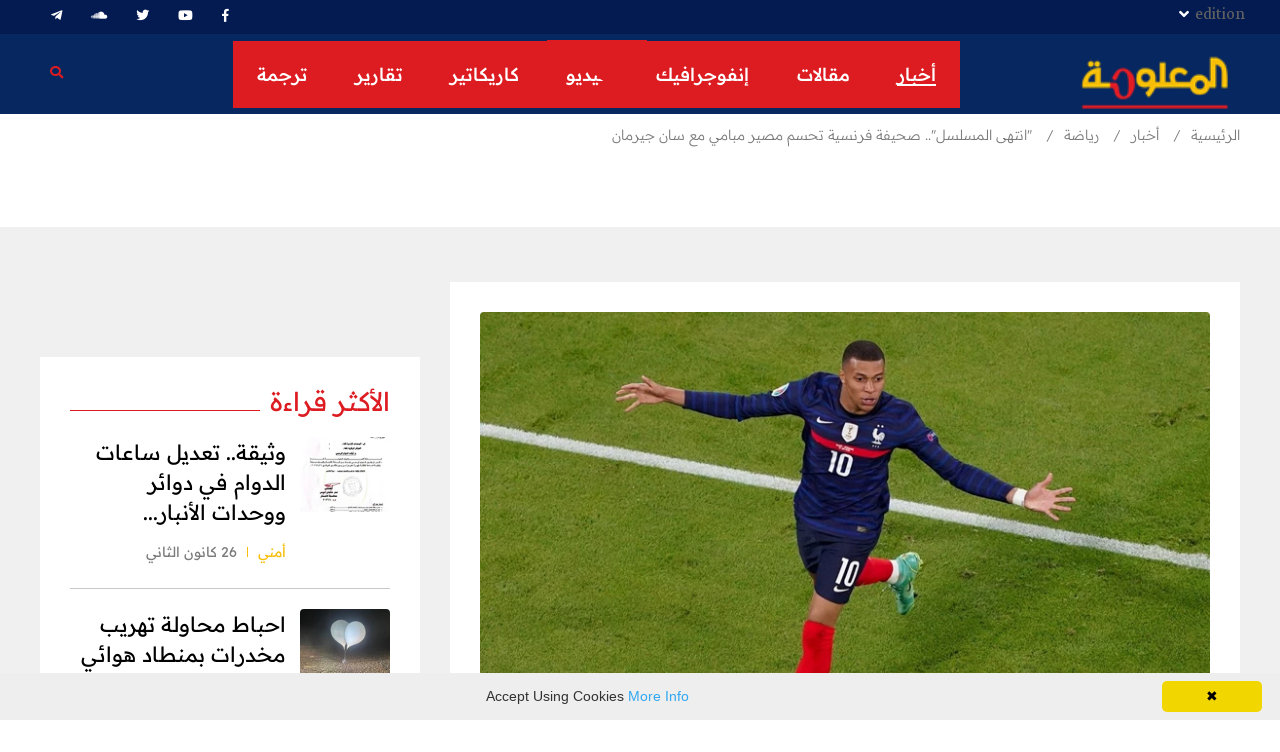

--- FILE ---
content_type: text/html; charset=utf-8
request_url: https://almaalomah.me/news/55877/sports/%d8%a7%d9%86%d8%aa%d9%87%d9%89-%d8%a7%d9%84%d9%85%d8%b3%d9%84%d8%b3%d9%84-%d8%b5%d8%ad%d9%8a%d9%81%d8%a9-%d9%81%d8%b1%d9%86%d8%b3%d9%8a%d8%a9-%d8%aa%d8%ad%d8%b3%d9%85-%d9%85%d8%b5%d9%8a%d8%b1-%d9%85%d8%a8%d8%a7%d9%85%d9%8a-%d9%85%d8%b9-%d8%b3%d8%a7%d9%86-%d8%ac%d9%8a%d8%b1%d9%85%d8%a7%d9%86
body_size: 43342
content:



<!DOCTYPE html>
<!--[if lt IE 7]>
<html class="no-js lt-ie9 lt-ie8 lt-ie7"> <![endif]-->
<!--[if IE 7]>
<html class="no-js lt-ie9 lt-ie8"> <![endif]-->
<!--[if IE 8]>
<html class="no-js lt-ie9"> <![endif]-->
<!--[if gt IE 8]><!-->
<html dir="rtl" lang="en" class="no-js">
<!--<![endif]-->

<head>
        <title> &quot;انتهى المسلسل&quot;.. صحيفة فرنسية تحسم مصير مبامي مع سان جيرمان  |  المعلومة </title>

    

<meta charset="utf-8" />
<meta http-equiv="Content-Type" content="text/html; charset=UTF-8" />
<meta http-equiv="X-UA-Compatible" content="IE=edge,chrome=1" />
<meta name="viewport" content="width=device-width, initial-scale=1, maximum-scale=1, maximum-scale=1">

        <meta name="title" content="&quot;انتهى المسلسل&quot;.. صحيفة فرنسية تحسم مصير مبامي مع سان جيرمان" />
        <meta name="description" content="" />
        <meta name="postid" content="55877" />
        <meta name="keywords" content="" />
        <meta name="author" content="Almaalouma" />
        <meta name="generator" content="Octipulse" />
        <meta property="fb:app_id" content="" />
        <meta property="fb:pages" content="" />
        <meta property="fb:use_automatic_ad_placement" content="enable=true ad_density=default" />
        <meta property="og:site_name" content="Almaalouma" />
        <meta property="og:title" content="&quot;انتهى المسلسل&quot;.. صحيفة فرنسية تحسم مصير مبامي مع سان جيرمان" />
        <meta property="og:description" content="" />
        <meta property="og:url" content="https://almaalomah.me/news/55877/sports/انتهى-المسلسل-صحيفة-فرنسية-تحسم-مصير-مبامي-مع-سان-جيرمان" />
        <meta property="og:locale" content="en" />
        <meta property="og:image" content="https://media.almaalomah.me/archive/image/2024/2/12/eca1d029-df68-4171-8806-f23bbe89dfe6.jpg?width=600" />
        <meta property="og:image:secure_url" content="https://media.almaalomah.me/archive/image/2024/2/12/eca1d029-df68-4171-8806-f23bbe89dfe6.jpg?width=600" />
        <meta property="og:image:type" content="image/jpeg" />
        <meta property="og:image:width" content="600" />
        <meta property="og:image:height" content="350" />
        <meta property="og:image:alt" content="&quot;انتهى المسلسل&quot;.. صحيفة فرنسية تحسم مصير مبامي مع سان جيرمان" />
        <meta property="og:video" content="" />
        <meta property="og:audio" content="" />
        <meta property="og:type" content="article" />
        <meta property="article:published_time" content="2024-02-12T13:22:00.0000000" />
        <meta property="article:modified_time" content="2024-02-12T13:15:00.0000000" />
        <meta property="article:section" content="news" />
        <meta property="article:category" content="sports" />
        <meta name="twitter:card" content="summary_large_image" />
        <meta name="twitter:site" content="" />
        <meta name="twitter:title" content="&quot;انتهى المسلسل&quot;.. صحيفة فرنسية تحسم مصير مبامي مع سان جيرمان" />
        <meta name="twitter:description" content="" />
        <meta name="twitter:image" content="https://media.almaalomah.me/archive/image/2024/2/12/eca1d029-df68-4171-8806-f23bbe89dfe6.jpg?width=600" />
        <meta name="twitter:image:alt" content="&quot;انتهى المسلسل&quot;.. صحيفة فرنسية تحسم مصير مبامي مع سان جيرمان" />
        <meta itemprop="inLanguage" content="en" />
        <meta itemprop="thumbnail" content="https://media.almaalomah.me/archive/image/2024/2/12/eca1d029-df68-4171-8806-f23bbe89dfe6.jpg?width=600" />




    <link rel="stylesheet" href="https://cdnjs.cloudflare.com/ajax/libs/font-awesome/6.2.1/css/all.min.css"
          type="text/css">
    <link rel="stylesheet" type="text/css" href="//cdnjs.cloudflare.com/ajax/libs/font-awesome/5.8.1/css/all.css">
    
    

    <link rel="stylesheet" href="//cdnjs.cloudflare.com/ajax/libs/twitter-bootstrap/4.2.1/css/bootstrap.min.css"
          type="text/css">
    <link rel="stylesheet" href="//cdnjs.cloudflare.com/ajax/libs/OwlCarousel2/2.3.4/assets/owl.carousel.min.css">
    <link rel="stylesheet" href="//cdnjs.cloudflare.com/ajax/libs/magnific-popup.js/1.1.0/magnific-popup.css"
          type="text/css">

    <link rel="stylesheet" type="text/css" href="/Content/Papr/css/slick.css?v=98">
    <link rel="stylesheet" type="text/css" href="/Content/Papr/css/style.css?v=98">


        <link rel="next" href="/news/55877/sports/انتهى-المسلسل-صحيفة-فرنسية-تحسم-مصير-مبامي-مع-سان-جيرمان?page=2"/>
        <link rel="canonical" href="https://almaalomah.me/news/55877/sports/انتهى-المسلسل-صحيفة-فرنسية-تحسم-مصير-مبامي-مع-سان-جيرمان"/>



        <link rel="stylesheet" type="text/css"
              href="//cdnjs.cloudflare.com/ajax/libs/bootstrap-rtl/3.4.0/css/bootstrap-rtl.css">
        <link rel="stylesheet" type="text/css" href="/Content/Papr/css/rtl.css?v=98">
        <link rel="stylesheet" type="text/css" href="/Content/shared/fonts/Greta/greta.css?v=98">

    <link rel="icon" href="//media.almaalomah.me/uploads/images/favicon.png">
    <script src="//cdnjs.cloudflare.com/ajax/libs/jquery/3.4.0/jquery.min.js"></script>
        <link rel="stylesheet" type="text/css" href="/Content/Papr/css/custom/almaalouma.css?v=98">
    
                    <!-- Global site tag (gtag.js) - Google Analytics -->
                <script async src="https://www.googletagmanager.com/gtag/js?id=G-4J1WF5DRKL"></script>
                <script>


                    window.dataLayer = window.dataLayer || [];
                    function gtag() {
                        dataLayer.push(arguments);


                    }
                    gtag('js', new Date());

                    gtag('config', 'G-4J1WF5DRKL', {
                        'debug_mode': true,
                        'evet': 'page_view',
                        'parent': '',
                        'type': 'news',
                        'section': 'news',
                        'term': 'رياضة'
                        
                    });


                </script>




    <script src="/Content/shared/js/jquery.cookie.js"></script>

    <!-- This for new field -->





    
    <script type="text/javascript">
        var cookies = document.cookie.split('; ');
        var editor = false;
        for (var i = 0; i < cookies.length; i++) {
            var parts = cookies[i].split('=');
            if (parts[0] == "octiuser") {
                editor = true;
            }
        }
        if (true) {

            window.TrackingServer = "//t.almaalomah.me/";
            var url = window.TrackingServer + "TrackView/55877";
                
                    $.ajax({
                        type: "Post",
                        url: url,
                        data: "",
                        dataType: "json"
                    });
                


        }
    </script>



    
<meta http-equiv="Content-Language" content="ar">
    <script type="text/javascript">

    var JS_RESOURCES = {
        PagesPrefix: 'المعلومة | ',
        FrontUrl: 'https://almaalomah.me',
        PostId: '64018149-c9a7-11ee-a2a0-6c2b59b85fac',
        CommunityUrl: 'http://engage.almaalomah.me/',
        FavoritePageTitle: 'Favorites',
        MiscFavoritePageTitle: '',
        GoogleMapsApiKey: '',
        FacebookAppId: '',
        TextFormatMsg: 'Email Incorrect Format',
        WrongUsernameOrPassword: 'Wrong Username Or Password',
        VerifyAccount: 'Verify Account',
        UserDoesntExist: 'User Doesnt Exist',
        CheckEmail: 'Check Email',
        WaitThenTry: 'Wait Then Try',
        Direction: 'rtl',
        ZonesUrl: '/RenderView',
        NewsletterSuccessMsg: 'Newsletter Success Msg',
        NewsletterFailureMsg: 'Newsletter Failure Msg',
        FailureMsg: 'Failure Msg',
        RequiredFieldsMsg: 'Required Fields Msg',
        FacebookURL: '',
        InstagramURL: '',
     
        Delete: 'Delete',
        Report: 'Report',
        Like: 'Like',
        Dislike: 'Dislike',
        PleaseSignIn: 'Please Sign In To Leave A Comment',
        PasswordsNotMatching: 'Passwords Non Matching',
        AwaitingConfirmation: 'Awaiting Account Verification',
        UsernameExists: 'Username Already Exists',
        ErrorMessage: 'Error Message',
        IncorrectEmailFormat: 'Incorrect Email Format',
        MissingFieldsMsg: 'Missing Fields Message',
        SomethingWrong: 'Something Went Wrong',
        SuccessMessage: 'Successful Registration',
        CommentError: 'Comment Error',
        LoadMore: 'المزيد',
        NoMoreData: 'لا يوجد المزيد',
        MediaUrl: 'https://media.almaalomah.me',
        Token: 'lzX0mf-Il713mO1_CBP79oGp5mMZLkesHPJT_h_Q71apOtelE-jH0OAgU6FOnnbzJ54ll3yTwbpREwzyqFx_BxqgzIQ1:vrhBvANA6TsuAHURg3nK6ArB5l1HAzxBLuHfWWJTPvOTqdJh5mQqO1Uaw8wUvca6BSDNIPg9_-U5d78_vHg1DNQROJk1',
        SearchEngineURL: 'https://search.almaalomah.me',
        LikeEnum: 10,
        DislikeEnum: 20,
        ReportEnum: 30,
        FavEnum: 50,
        PendingStatus: 10,
        FirebaseConfigs : {
  "ApiKey": "AIzaSyA96fADiktdvU0TBonZFKiClaFbEdRWYaQ",
  "AuthDomain": "api-project-641869389909.firebaseapp.com",
  "DatabaseUrl": "https://api-project-641869389909.firebaseio.com",
  "ProjectId": "api-project-641869389909",
  "StorageBucket": "api-project-641869389909.appspot.com",
  "MessagingSenderId": "641869389909",
  "AppId": ""
},
        LazyLoad: false,
        ThanksForParticipating: 'Thanks For Participating',
        PleaseChoose: 'Please Choose',
        MaxVotesReached: 'Max Votes Reached',
        FillEmptyFields: 'Fill Empty Fields',
        AccountUpdated: 'Account Updated',
        AccountUpdateFailed: 'Account Update Failed',
        Iconlogo: '//media.almaalomah.me/uploads/images/favicon.png',
        WebLogo: '//media.almaalomah.me/uploads/images/favicon.png',
    }
</script>



    <script async src="//pagead2.googlesyndication.com/pagead/js/adsbygoogle.js"></script>
    <script>
        (function (f, b) {
            if (!b.__SV) {
                var e, g, i, h;
                window.mixpanel = b;
                b._i = [];
                b.init = function (e, f, c) {
                    function g(a, d) {
                        var b = d.split(".");
                        2 == b.length && (a = a[b[0]], d = b[1]);
                        a[d] = function () {
                            a.push([d].concat(Array.prototype.slice.call(arguments, 0)))
                        }
                    }

                    var a = b;
                    "undefined" !== typeof c ? a = b[c] = [] : c = "mixpanel";
                    a.people = a.people || [];
                    a.toString = function (a) {
                        var d = "mixpanel";
                        "mixpanel" !== c && (d += "." + c);
                        a || (d += " (stub)");
                        return d
                    };
                    a.people.toString = function () {
                        return a.toString(1) + ".people (stub)"
                    };
                    i = "disable time_event track track_pageview track_links track_forms track_with_groups add_group set_group remove_group register register_once alias unregister identify name_tag set_config reset opt_in_tracking opt_out_tracking has_opted_in_tracking has_opted_out_tracking clear_opt_in_out_tracking start_batch_senders people.set people.set_once people.unset people.increment people.append people.union people.track_charge people.clear_charges people.delete_user people.remove".split(" ");
                    for (h = 0; h < i.length; h++) g(a, i[h]);
                    var j = "set set_once union unset remove delete".split(" ");
                    a.get_group = function () {
                        function b(c) {
                            d[c] = function () {
                                call2_args = arguments;
                                call2 = [c].concat(Array.prototype.slice.call(call2_args, 0));
                                a.push([e, call2])
                            }
                        }

                        for (var d = {}, e = ["get_group"].concat(Array.prototype.slice.call(arguments, 0)), c = 0; c < j.length; c++) b(j[c]);
                        return d
                    };
                    b._i.push([e, f, c])
                };
                b.__SV = 1.2;
                e = f.createElement("script");
                e.type = "text/javascript";
                e.async = !0;
                e.src = "undefined" !== typeof MIXPANEL_CUSTOM_LIB_URL ?
                    MIXPANEL_CUSTOM_LIB_URL : "file:" === f.location.protocol && "//cdn.mxpnl.com/libs/mixpanel-2-latest.min.js".match(/^\/\//) ? "https://cdn.mxpnl.com/libs/mixpanel-2-latest.min.js" : "//cdn.mxpnl.com/libs/mixpanel-2-latest.min.js";
                g = f.getElementsByTagName("script")[0];
                g.parentNode.insertBefore(e, g)
            }
        })(document, window.mixpanel || []);
        mixpanel.init("42fcd3679f36f5a196c3abcc6fa45131", {batch_requests: true})
    </script>
    <script src="https://unpkg.com/vue@3/dist/vue.global.prod.js"></script>
</head>

<body class="rtl  preloader">
<!--[if lte IE 9]>
<p class="browserupgrade">You are using an <strong>outdated</strong> browser. Please <a href="https://browsehappy.com/">upgrade
    your browser</a> to improve your experience and security.</p>
<![endif]-->

<div class="main-content">

    
    


    
<header class="page-header">
    
<div class="header-top">
    <div class="container">
        <div class="row align-items-center">
            <div class="col-md">
                <div class="header-top-nav list-inline justify-content-center justify-content-md-start">
                    <span class="edition-label">edition</span>
                    <div class="dropdown">
                        <i onclick="openEditionDropdown()" class="dropbtn fa fa-angle-down" style="padding:6px;color:white!important"></i>
                        <div id="editionDropdown" class="dropdown-content">
                        </div>
                    </div>
                </div>
            </div>
            <div class="col-md-auto">
                <ul class="ml-auto social-share header-top__social-share">
                        <li>
                            <a href="https://www.facebook.com/almaalomah.me" title="فيسبوك" target="_blank" class="">
                                    <button class="fab fa-facebook-f" aria-label="فيسبوك"></button>
                            </a>
                        </li>
                        <li>
                            <a href="https://www.youtube.com/channel/UChtaDqy2yoqHf3dL5UR4MOA" title="يوتيوب" target="_blank" class="">
                                    <button class="fab fa-youtube" aria-label="يوتيوب"></button>
                            </a>
                        </li>
                        <li>
                            <a href="https://twitter.com/almaalomah1" title="تويتر" target="_blank" class="">
                                    <button class="fab fa-twitter" aria-label="تويتر"></button>
                            </a>
                        </li>
                        <li>
                            <a href="https://soundcloud.com/almaalomah" title="soundcloud" target="_blank" class="">
                                    <button class="fab fa-soundcloud" aria-label="soundcloud"></button>
                            </a>
                        </li>
                        <li>
                            <a href="https://t.me/almaalomah" title="تيليغرام" target="_blank" class="">
                                    <button class="fab fa-telegram-plane" aria-label="تيليغرام"></button>
                            </a>
                        </li>
                </ul>
            </div>
        </div>
    </div>
</div>
<script>
    /* When the user clicks on the button,
toggle between hiding and showing the dropdown content */
    function openEditionDropdown() {
        document.getElementById("editionDropdown").classList.toggle("show");
    }

    // Close the dropdown if the user clicks outside of it
    window.onclick = function (event) {
        if (!event.target.matches('.dropbtn')) {
            var dropdowns = document.getElementsByClassName("dropdown-content");
            var i;
            for (i = 0; i < dropdowns.length; i++) {
                var openDropdown = dropdowns[i];
                if (openDropdown.classList.contains('show')) {
                    openDropdown.classList.remove('show');
                }
            }
        }
    }
</script>
    <nav class="navbar ">
        <div class="container">
            <div class="navbar-inner">

                <div class="brand-logo-container">
                    <a href="/">
                        <img src="//media.almaalomah.me/uploads/images/logo/logo-new.png?width=110" alt="Almaalouma" class="brand-logo">
                    </a>
                </div>

                <span class="separator"></span>
                
<div class="main-nav-wrapper">
    <ul class="main-navigation list-inline" id="mainmenu">

<li class="active   m d">
    <a href="/news">
        أخبار    </a>
</li>
<li class="   m d">
    <a href="/articles">
        مقالات    </a>
</li>
<li class="   m d">
    <a href="/infographics">
        إنفوجرافيك    </a>
</li>
<li class="   m d">
    <a href="/videos">
        فيديو    </a>
</li>
<li class="   m d">
    <a href="/caricature">
        كاريكاتير    </a>
</li>
<li class="   m d">
    <a href="/news/report">
        تقارير    </a>
</li>
<li class="   m d">
    <a href="/news/translated">
        ترجمة    </a>
</li>    </ul>
</div>
<div class="navbar-extra-features ml-auto">
    <form action="/search" method="get" target="_self" class="navbar-search">
        <div class="search-field">
            <input type="text" name="q" class="navbar-search-field" placeholder="بحث">
            <button class="navbar-search-btn" type="button">
                <i class="fa fa-search"></i>
            </button>
        </div>
        <a href="#" class="navbar-search-close"><i class="fa fa-times"></i></a>
    </form>
    <div id="special-menu"></div>
    <a href="#" class="nav-search-field-toggler" data-toggle="nav-search-feild" id="nav-search">
        <i class="fa fa-search"></i>
    </a>
</div>
<div class="main-nav-toggler d-block d-lg-none" id="main-nav-toggler">
    <div class="toggler-inner">
        <span></span>
        <span></span>
        <span></span>
    </div>
 <script type="text/javascript">
 
         $(".navbar-search-field").on("keydown", function (evt) {
 
             var regex = /<(.*?)>/;
             if (regex.test($(".navbar-search-field").val())) {
 
                 $(".navbar-search-field").val($(".navbar-search-field").val().replace(regex, ''))
 
 
 
             }
 
 
 
         });
     </script>
</div>
            </div>
        </div>

    </nav>
     


    

</header>


    
    

    <div class="breadcrumb-wrapper">
        <div class="container">
            <nav aria-label="breadcrumb">
                <ol class="breadcrumb">
                    <li class="breadcrumb-item"><a href="/">الرئيسية</a></li>
                        <li class="breadcrumb-item ">
                                    <a href="/news">أخبار</a>
                        </li>
                        <li class="breadcrumb-item ">
                                    <a href="/news/sports">رياضة</a>
                        </li>
                        <li class="breadcrumb-item acitve">
                                    <span>&quot;انتهى المسلسل&quot;.. صحيفة فرنسية تحسم مصير مبامي مع سان جيرمان</span>
                        </li>
                </ol>
            </nav>
        </div>
    </div>

        
    
    
    
    

    


<section class="section-gap " style="">
    <div class="container">
        <div class="row">
                <div class="col-lg-12">
                    

    <div class="  owdgt ow-container"
         data-delay="" data-widgetid="00000000-0000-0000-0000-000000000000" data-widgetorder="1" data-widgetkey="news-audio"
         data-cacheduration="" data-loadtype="sync"
         data-refreshinterval="" data-advertisement="false">


    <div class="watch-player">
        
        <div class="watch-player-list datalist">
            


        </div>

    </div>
            </div>
                                    </div>

            
        </div>
    </div>
</section>
<section class="section-gap boxed" style="">
    <div class="container">
        <div class="row">
                <div class="col-lg-8">
                    

    <div class="  owdgt ow-container"
         data-delay="" data-widgetid="00000000-0000-0000-0000-000000000000" data-widgetorder="1" data-widgetkey="news-details"
         data-cacheduration="" data-loadtype="sync"
         data-refreshinterval="" data-advertisement="false">


<article class="post-details">
    <div class="single-blog-wrapper">



        <figure class="post-media paragraph-cover">
            



            <a href="//media.almaalomah.me/archive/image/2024/2/12/eca1d029-df68-4171-8806-f23bbe89dfe6.jpg?format=webp&amp;v=1&amp;width=1500" class="fancy">
                <img src="//media.almaalomah.me/archive/image/2021/9/30/950656aa-ccdd-47f2-89d9-0de43a3b7dd4.jpg" data-src="//media.almaalomah.me/archive/image/2024/2/12/eca1d029-df68-4171-8806-f23bbe89dfe6.jpg?format=webp&amp;v=1" lazy alt="&quot;انتهى المسلسل&quot;.. صحيفة فرنسية تحسم مصير مبامي مع سان جيرمان" title="&quot;انتهى المسلسل&quot;.. صحيفة فرنسية تحسم مصير مبامي مع سان جيرمان"
                     class="optimal noresize" data-ratio="-1"
                     style="height: px;">
            </a>

            
        </figure>
        <div class="post-tag">
    <a href="/news/sports" class="tag-sports">رياضة</a>
</div>

            <h1>&quot;انتهى المسلسل&quot;.. صحيفة فرنسية تحسم مصير مبامي مع سان جيرمان</h1>



        <div class="post-metas-wrapper">
            
    <div class="post-metas">
        <ul class="list-inline">

            
                <li> 12 شباط 2024 16:22 </li>

                    <li><i class="fa fa-share-alt"></i> 1 Shares</li>
        </ul>
        
    </div>

            <div class="social-pdf">
                <ul class="social-share sharelinks">
                    

<li>
    <a href="https://twitter.com/intent/tweet?text=&quot;انتهى المسلسل&quot;.. صحيفة فرنسية تحسم مصير مبامي مع سان جيرمان&url=https://r.almaalomah.me/EXF" class="twitter df-tweet share-icon">
        <span class="share_icon"><i class="fab fa-twitter"></i></span>
    </a>
</li>
<li>
    <a href="https://www.facebook.com/sharer/sharer.php?u=https://r.almaalomah.me/EXF" class="facebook df-share share-icon">
        <span class="share_icon"><i class="fab fa-facebook-f"></i></span>
    </a>
</li>

    <li>
        <a href="https://web.whatsapp.com/send?text=&quot;انتهى المسلسل&quot;.. صحيفة فرنسية تحسم مصير مبامي مع سان جيرمان%0Ahttps://r.almaalomah.me/EXF" data-action="share/whatsapp/share" class="whatsapp df-pluss" id="whatsappshare">
            <span class="share_icon"><i class="fab fa-whatsapp"></i></span>
        </a>
    </li>
    <li>
        <a href="https://telegram.me/share/url?text=&quot;انتهى المسلسل&quot;.. صحيفة فرنسية تحسم مصير مبامي مع سان جيرمان&url=https://r.almaalomah.me/EXF" data-action="share/telegram/share" class="telegram df-pluss" id="telegramshare">
            <span class="share_icon"><i class="fab fa-telegram"></i></span>

        </a>
    </li>

                </ul>
                            </div>
        </div>
                        
<p>المعلومة/ متابعة..</p>
<p>كشف تقرير صحفي فرنسي، اليوم الإثنين، حقيقة وجود أمل بشأن تجديد عقد كيليان مبابي مع ناديه باريس سان جيرمان.</p>
<p>وذكرت عدة تقارير أن مبابي لم يتخذ قراره النهائي بشأن مستقبله، كما أن هناك عدم اتفاق في المفاوضات مع ريال مدريد، ولذلك هناك أمل بأن يستمر مع باريس.</p>
<p>ووفقاً لإذاعة "مونت كارلو"، فإن مسلسل كيليان مبابي وباريس انتهى تماماً، كما أن طموحات الجمهور في استمرار اللاعب مع سان جيرمان، تبدو عبثية.</p>
<p>وأشارت الإذاعة الفرنسية إلى ما يفعله الجمهور بالهتاف إلى مبابي، ومطالبته بالبقاء في حديقة الأمراء، لن يكون كافياً لتغيير موقف اللاعب الذي استقر على أن قصته مع باريس انتهت بالفعل.</p>
<p>وينتهي عقد كيليان مبابي مع باريس في الصيف المقبل، ويمكنه التوقيع لأي ناد الآن، بعد دخوله الفترة الحرة.انتهى/25ر</p>                

    </div>
</article>

<div class="story-appendix">
    </div>

<script>
    $(".post-details .p-content img.optimal").each(function () {
        var img = $(this);
        if (img.parent().prop("tagName").toLowerCase() != "a") {
            img.wrap("<a class='fancy' href='" + img.data("src") + "'></a>");
        }
    })
</script>

<style>
    @media (max-width: 480px) {
        .social-pdf {
            display: flex;
            flex-direction: row-reverse;
            justify-content: space-between;
        }

        .download-file-pdf {
            color: white;
            align-self: center;
            background: #279DFD;
            width: 34px;
            height: 34px;
            border-radius: 45px;
            font-size: 2rem;
            justify-self: center;
            text-align: center;
            padding-top: 6px;
        }
    }

    .social-pdf {
        display: flex;
        justify-content: space-between;
        flex-direction: row-reverse;
    }

    .post-metas-wrapper {
        display: flex;
        justify-content: space-between;
        width: 100%;
        flex-direction: column;
    }

    .post-tags {
        margin-bottom: 60px;
    }

    .tag-list-wrapper li a {
        border-color: #707070;
        color: #707070;
    }

    p.p-summary {
        font-weight: bold;
    }

    figure.post-media.paragraph-main {
        display: none;
    }

    .gallery figure img {
        height: 200px;
        object-fit: cover;
    }
</style>            </div>
                                    </div>
                <div class="col-lg-4">
                    

    <div class="   ow-container"
         data-delay="" data-widgetid="00000000-0000-0000-0000-000000000000" data-widgetorder="1" data-widgetkey="featured-infograph"
         data-cacheduration="" data-loadtype="sync"
         data-refreshinterval="" data-advertisement="false">
            </div>
    <div class="   ow-container"
         data-delay="" data-widgetid="00000000-0000-0000-0000-000000000000" data-widgetorder="1" data-widgetkey="most-read"
         data-cacheduration="" data-loadtype="sync"
         data-refreshinterval="" data-advertisement="false">


    <div class="items-grid home-mostread">
        <div class="axil-recent-news">
            

    <div class="section-title">
            <h2>
الأكثر قراءة            </h2>

    </div>


            <div class="grid-wrapper row datalist">
                    <div class="col-lg-12">
                        

<div class="media post-block">
    <a href="/news/121923/security/رئيس-أركان-الجيش-يكرم-المرابطين-على-الشريط-الحدودي-بترقيتهم" class="media-figure">
        


            <img src="//media.almaalomah.me/archive/image/2021/9/30/950656aa-ccdd-47f2-89d9-0de43a3b7dd4.jpg" data-src="//media.almaalomah.me/archive/image/2026/1/26/ab063ab2-bab6-406e-918e-f93ca3915905/2.jpg?format=webp&amp;v=1" lazy alt="رئيس أركان الجيش يكرم المرابطين على الشريط الحدودي بترقيتهم إلى رتبة أعلى" title="رئيس أركان الجيش يكرم المرابطين على الشريط الحدودي بترقيتهم إلى رتبة أعلى"
                 class="m-r-xs-30 optimal noresize" data-ratio="1"
                 style="height: px;">

    </a>
    <div class="media-body">
        

            <h3>
                <a href="/news/121923/security/رئيس-أركان-الجيش-يكرم-المرابطين-على-الشريط-الحدودي-بترقيتهم">وثيقة.. تعديل ساعات الدوام في دوائر ووحدات الأنبار...</a>
            </h3>
                
    <div class="post-metas">
        <ul class="list-inline">

                                        <li>
                                <span class="meta-item">
                                    <a href="/news-category/security" class="tag-security" title="أمني">أمني</a>
                                </span>
                            </li>

                <li> 26 كانون الثاني	</li>

        </ul>
        
    </div>


    </div>
</div>
                    </div>
                    <div class="col-lg-12">
                        

<div class="media post-block">
    <a href="/news/121889/security/احباط-محاولة-تهريب-مخدرات-بمنطاد-هوائي-قرب-الشريط-الحدودي-مع" class="media-figure">
        


            <img src="//media.almaalomah.me/archive/image/2021/9/30/950656aa-ccdd-47f2-89d9-0de43a3b7dd4.jpg" data-src="//media.almaalomah.me/archive/image/2026/1/25/54364073-79f1-418b-ab95-c2916056f657/2.jpg?format=webp&amp;v=1" lazy alt="احباط محاولة تهريب مخدرات بمنطاد هوائي قرب الشريط الحدودي مع السعودية" title="احباط محاولة تهريب مخدرات بمنطاد هوائي قرب الشريط الحدودي مع السعودية"
                 class="m-r-xs-30 optimal noresize" data-ratio="1"
                 style="height: px;">

    </a>
    <div class="media-body">
        

            <h3>
                <a href="/news/121889/security/احباط-محاولة-تهريب-مخدرات-بمنطاد-هوائي-قرب-الشريط-الحدودي-مع">احباط محاولة تهريب مخدرات بمنطاد هوائي قرب الشريط...</a>
            </h3>
                
    <div class="post-metas">
        <ul class="list-inline">

                                        <li>
                                <span class="meta-item">
                                    <a href="/news-category/security" class="tag-security" title="أمني">أمني</a>
                                </span>
                            </li>

                <li> 25 كانون الثاني	</li>

        </ul>
        
    </div>


    </div>
</div>
                    </div>
                    <div class="col-lg-12">
                        

<div class="media post-block">
    <a href="/news/121957/security/نقل-1000-من-أسر-وعناصر-داعش-إلى-العراق" class="media-figure">
        


            <img src="//media.almaalomah.me/archive/image/2021/9/30/950656aa-ccdd-47f2-89d9-0de43a3b7dd4.jpg" data-src="//media.almaalomah.me/archive/image/2026/1/26/641b2732-8dd4-4597-9bc7-9f751c6c66b3/2.jpg?format=webp&amp;v=1" lazy alt="نقل 1000 من أسر وعناصر &quot;داعش&quot; إلى العراق" title="نقل 1000 من أسر وعناصر &quot;داعش&quot; إلى العراق"
                 class="m-r-xs-30 optimal noresize" data-ratio="1"
                 style="height: px;">

    </a>
    <div class="media-body">
        

            <h3>
                <a href="/news/121957/security/نقل-1000-من-أسر-وعناصر-داعش-إلى-العراق">نقل 1000 من أسر وعناصر &quot;داعش&quot; إلى العراق</a>
            </h3>
                
    <div class="post-metas">
        <ul class="list-inline">

                                        <li>
                                <span class="meta-item">
                                    <a href="/news-category/security" class="tag-security" title="أمني">أمني</a>
                                </span>
                            </li>

                <li> 26 كانون الثاني	</li>

        </ul>
        
    </div>


    </div>
</div>
                    </div>
                    <div class="col-lg-12">
                        

<div class="media post-block">
    <a href="/news/121946/security/مجيد:-نرفض-تدخل-أمريكا-في-شؤون-العراق-الداخلية" class="media-figure">
        


            <img src="//media.almaalomah.me/archive/image/2021/9/30/950656aa-ccdd-47f2-89d9-0de43a3b7dd4.jpg" data-src="//media.almaalomah.me/archive/image/2026/1/26/1dcde756-6156-45ce-81a4-eb0811d0cb64/2.jpg?format=webp&amp;v=1" lazy alt="مجيد: نرفض تدخل أمريكا في شؤون العراق الداخلية" title="مجيد: نرفض تدخل أمريكا في شؤون العراق الداخلية"
                 class="m-r-xs-30 optimal noresize" data-ratio="1"
                 style="height: px;">

    </a>
    <div class="media-body">
        

            <h3>
                <a href="/news/121946/security/مجيد:-نرفض-تدخل-أمريكا-في-شؤون-العراق-الداخلية">مجيد: نرفض تدخل أمريكا في شؤون العراق الداخلية</a>
            </h3>
                
    <div class="post-metas">
        <ul class="list-inline">

                                        <li>
                                <span class="meta-item">
                                    <a href="/news-category/security" class="tag-security" title="أمني">أمني</a>
                                </span>
                            </li>

                <li> 26 كانون الثاني	</li>

        </ul>
        
    </div>


    </div>
</div>
                    </div>
            </div>
        </div>
    </div>


            </div>
                                    </div>

            
        </div>
    </div>
</section>
    
    
<footer class="page-footer">
    <div class="footer-top">
        


<section class="section-gap " style="">
    <div class="container">
        <div class="row">
                <div class="col-lg-4 ">
                    

    <div class="  owdgt ow-container"
         data-delay="" data-widgetid="00000000-0000-0000-0000-000000000000" data-widgetorder="1" data-widgetkey="footer-description-site"
         data-cacheduration="" data-loadtype="sync"
         data-refreshinterval="" data-advertisement="false">

<div class="m-b-xs-30">
    
        <a class="footer-logo" href="/">
            <img src="//media.almaalomah.me/uploads/images/logo/logo-new.png?width=250" alt="Almaalouma" class="logo">
        </a>

    <p>المعلومة: وكالة اخبارية عامة مستقلة، تتميز بالجرأة والموضوعية والمهنية والتوازن،شعارها، خبر ﻻ يحتاج توثيقا، لدقة وتنوع مصادرها الخاصة وانتشار شبكة مراسليها</p>

    <div class="footer-social-share-wrapper">
        <div class="footer-social-share">
            <ul class="social-share social-share__with-bg">
            </ul>
        </div>
    </div>
</div>            </div>
                                    </div>
                <div class="col-lg-2">
                    

    <div class="  owdgt ow-container"
         data-delay="" data-widgetid="00000000-0000-0000-0000-000000000000" data-widgetorder="1" data-widgetkey="footer-links"
         data-cacheduration="" data-loadtype="sync"
         data-refreshinterval="" data-advertisement="false">


<div class="row">
                <div class="col-12">
                    <div class="footer-widget">
                        

    <div class="section-title">
            <h2>
الأقسام            </h2>

    </div>


                        <ul class="footer-nav">
                                <li><a href="/trend">ترندات</a></li>
                                <li><a href="/news">أخبار</a></li>
                                <li><a href="/articles">مقالات وكتاب</a></li>
                                <li><a href="/videos">فيديو</a></li>
                                <li><a href="/caricature">كاريكاتير</a></li>
                        </ul>
                    </div>
                </div>

</div>            </div>
                                    </div>
                <div class="col-lg-2">
                    

    <div class="  owdgt ow-container"
         data-delay="" data-widgetid="00000000-0000-0000-0000-000000000000" data-widgetorder="1" data-widgetkey="footer-useful-links"
         data-cacheduration="" data-loadtype="sync"
         data-refreshinterval="" data-advertisement="false">


<div class="row">
                <div class="col-12">
                    <div class="footer-widget">
                        

    <div class="section-title">
            <h2>
روابط مهمة            </h2>

    </div>


                        <ul class="footer-nav">
                                <li><a href="/privacy">سياسة الخصوصية</a></li>
                                <li><a href="/about">من نحن</a></li>
                                <li><a href="/contact">اتصل بنا</a></li>
                        </ul>
                    </div>
                </div>

</div>            </div>
                                    </div>
                <div class="col-lg-4">
                    

    <div class="  owdgt ow-container"
         data-delay="" data-widgetid="00000000-0000-0000-0000-000000000000" data-widgetorder="1" data-widgetkey="social-menu"
         data-cacheduration="" data-loadtype="sync"
         data-refreshinterval="" data-advertisement="false">

<div class="m-b-xs-30">
    

    <div class="section-title">
            <h2>
تابعونا            </h2>

    </div>



    

    <div class="footer-social-share-wrapper">
        <div class="footer-social-share">
            <ul class="social-share social-share__with-bg">
                    <li>
                        <a href="https://www.facebook.com/almaalomah.me">
                                <i class="fab fab fa-facebook-f"></i>
                        </a>
                    </li>
                    <li>
                        <a href="https://www.youtube.com/channel/UChtaDqy2yoqHf3dL5UR4MOA">
                                <i class="fab fab fa-youtube"></i>
                        </a>
                    </li>
                    <li>
                        <a href="https://twitter.com/almaalomah1">
                                <i class="fab fab fa-twitter"></i>
                        </a>
                    </li>
                    <li>
                        <a href="https://soundcloud.com/almaalomah">
                                <i class="fab fab fa-soundcloud"></i>
                        </a>
                    </li>
                    <li>
                        <a href="https://t.me/almaalomah">
                                <i class="fab fab fa-telegram-plane"></i>
                        </a>
                    </li>
            </ul>
        </div>
    </div>
</div>        <script>

function injectInlineCSS(css) {
    const style = document.createElement("style");
    style.textContent = css;
    document.head.appendChild(style);
}

// Example usage:
injectInlineCSS(`
.page-footer {
  padding: 3rem 0 3.6rem;
}
`);

</script>    </div>
                                    </div>

            
        </div>
    </div>
</section>

       
        <p class="copyright">
            
        </p>
    </div>
</footer>

</div>

<script src="//cdnjs.cloudflare.com/ajax/libs/jquery-migrate/1.4.1/jquery-migrate.min.js"></script>
<script src="//cdnjs.cloudflare.com/ajax/libs/jquery-easing/1.3/jquery.easing.min.js"></script>
<script src="//cdnjs.cloudflare.com/ajax/libs/waypoints/4.0.1/jquery.waypoints.js"></script>
<script src="//cdnjs.cloudflare.com/ajax/libs/OwlCarousel2/2.3.4/owl.carousel.min.js"></script>
<script src="//cdnjs.cloudflare.com/ajax/libs/slick-carousel/1.9.0/slick.js"></script>
<script src="//cdnjs.cloudflare.com/ajax/libs/twitter-bootstrap/4.3.1/js/bootstrap.bundle.min.js"></script>
<script src="//cdnjs.cloudflare.com/ajax/libs/jquery.isotope/2.2.2/isotope.pkgd.min.js"></script>

<script src="/Content/Papr/js/jquery.magnific-popup.min.js"></script>
<script src="//cdnjs.cloudflare.com/ajax/libs/jquery.nicescroll/3.7.6/jquery.nicescroll.min.js"></script>
<!-- IF ie -->
<script src="https://cdn.jsdelivr.net/npm/css-vars-ponyfill@2"></script>
<script src="/Content/Papr/js/plugins.js?v=98"></script>
<script src="/Content/Papr/js/main.js?v=98"></script>
<script src="/Content/shared/js/main.js?v=98"></script>
<script src="/Content/Papr/js/custom.js?v=98"></script>

<script>
    var bust = "98";
    var require = {
        urlArgs: "bust=98"
    };
</script>


<script type="text/javascript" id="cookieinfo"
        src="//cookieinfoscript.com/js/cookieinfo.min.js"
        data-moreinfo="https://almaalomah.me/privacy"
        data-message="Accept Using Cookies" data-linkmsg="More Info"
 async defer>
</script>
</body>



</html>

--- FILE ---
content_type: text/css
request_url: https://almaalomah.me/Content/Papr/css/custom/almaalouma.css?v=98
body_size: 142094
content:
:root {
    --primary-color: #1E8AD3;
    --grey-dark-one: #000;
    --grey-light-one: #F2F2F2;
    --brand-orange: #F7BD07;
    --primary-color: #F7BD07;
    --brand-blue: #5CBFC0;
    --brand-green: #23CD6B;
    --brand-purple: #8151A7;
    --brand-darkblue: #041B51;
    --brand-navy: #1446C8;
    --grey-bg: #E1E1E1;
    --items-bg: #F2F2F2;
    --image-border: #F7BD07;
    --grey-col: #707070;
    --grey-col2: #989898;
    --grey-text: #1A1A1A;
    --separators-col: #C8C8C8;
    --read-col: #494E51;
    --direction: right;
    --antidirection: left;
    --videos-highlight: #5CBFC0;
    --marker-color: rgb(25, 110, 160);
    --nav-fsize: 2.1rem;
    --widget-fsize: 4rem;
    --item-fsize: 2.6rem;
    --item-ft-fsize: 3.0rem;
    --tag-fsize: 1.4rem;
    --lineheihgt: 3.8px;
    --summary-fsize: 2.1rem;
    --section-color: #F36928;
    --submenu-bg: #f1f1f1;
    --live-color: #FF0000;
    --text-color: #828282;
}


/**************** SECTIONS ****************/
body.read {
    --section-color: #5CBFC0;
    --items-bg: #F2F2F2;
    --submenu-bg: #5CBFC0;
}

body.sports {
    --section-color: var(--items-bg);
    --items-bg: #F2F2F2;
    --submenu-bg: var(--items-bg);
    --image-border: var(--items-bg);
}

body.culture {
    --section-color: #F36928;
    --items-bg: #CD3F6E;
    --submenu-bg: #CD3F6E;
    --image-border: #CD3F6E;
}

body.interactive {
    --section-color: var(--brand-purple);
    --items-bg: #F2F2F2;
    --submenu-bg: #F2F2F2;
    --image-border: var(--brand-purple);
}

body.misc {
    /*--section-color: #8151A7;*/
    --items-bg: #f2f2f2;
    --submenu-bg: #f2f2f2;
}

body.go, body.dark {
    /*--section-color: var(--brand-darkblue);*/
    --items-bg: #F2F2F2;
    --live-color: #5CBFC0;
}

html {
    font-size: 10px;
}

.post-cat-group [class*="tag-"], .btn-group [class*="tag-"] {
    background: #E1E1E1;
    color: var(--grey-text);
}

.items-grid.simple .media {
    display: block;
}

.items-grid.simple .media-body {
    background-color: #F1F1F1;
    padding: 8px 13px;
    min-height: 115px;
}

.items-grid.simple .post-block > a {
    margin: 0;
}

.items-grid.simple .post-block img {
    max-width: 100%;
}

.axil-recent-news {
    margin-top: 0;
}

.dark p {
    color: var(--brand-darkblue);
}

[class^="col-"] [class^="col-"] {
    padding-left: 0;
    padding-right: 0;
}

[class^="col-"] .row [class^="col-"] {
    padding-left: 15px;
    padding-right: 15px;
}

.post-block .post-cat {
    margin: 0 0 0.7rem 0.7rem;
}

img.optimal {
    max-width: 100%;
}

.tawsiyat img.optimal {
    height: auto !important;
}

.feed .post-block img {
    min-width: 28.5rem;
    max-width: 28.5rem;
}

.feed h3 {
    font-size: var(--item-fsize);
}

.feed .summary {
    margin-bottom: 1.5rem;
}

.feed .post-metas ul {
    color: var(--grey-dark-four)
}

.navbar-search .navbar-search-btn i, .navbar-search .navbar-search-btn span {
    font-weight: 900;
}

.post-block .axil-post-title {
    margin-bottom: 0.5rem;
}

p.summary {
    font-size: var(--summary-fsize)
}

#octiSearch .post-metas section.list-inline {
    font-family: var(--primary-font);
    font-size: 1.4rem;
    line-height: 2.1rem;
    color: var(--grey-dark-four);
    font-weight: var(--p-light);
    margin: 0;
}

#octiSearch .post-block__mid img {
    max-width: 20.5rem;
}

.bg-color-green-three {
    background-color: var(--color-green-three);
}

/**************** Search ****************/
#octiSearch .post-cat {
    font-size: 10px;
}

#octiSearch .post-block__mid .axil-post-title {
    margin-bottom: 1.2rem;
}

#octiSearch h4 {
    font-weight: normal;
}

#octiSearch .loadspinner {
    position: absolute;
    right: 30px;
    top: 105px;
}

#octiSearch .media-body {
    position: relative;
}

#octiSearch .post-metas {
    position: absolute;
    top: 0;
    right: 0;
}

#octiSearch .filters a.btn, #octiSearch .categories a.btn {
    background-color: #E9ECEF;
}

#octiSearch .filters a span, #octiSearch .filters .dropdown-toggle::after,
#octiSearch .categories a span, #octiSearch .categories .dropdown-toggle::after {
    color: #6C757D;
}

#octiSearch div.searchGroups, #octiSearch .categories .dropdown-menu {
    width: 93%;
}

#octiSearch div.searchGroups a, #octiSearch .categories .dropdown-menu a {
    font-size: 13px;
    padding: 10px 15px;
    margin: 0;
}

#octiSearch .datalist {
    width: 100%;
}

#octiSearch .pagination a.previous_link:before,
#octiSearch .pagination a.next_link:before {
    font-family: 'Font Awesome 5 Free';
    font-weight: 900;
}

#octiSearch .pagination a.previous_link:before {
    content: "\f053";
}

#octiSearch .pagination a.next_link:before {
    content: "\f054";
}

#octiSearch .previous_link {
    margin-right: 20px;
}

#octiSearch .next_link {
    margin-left: 20px;
}

#octiSearch section.query {
    margin-top: 35px;
}

.navbar-search .navbar-search-btn i, .navbar-search .navbar-search-btn span {
    font-weight: 900;
}

.bg-color-red-one {
    background-color: var(--color-red-one);
}

.no-padding {
    padding: 0;
}

.no-padding-bottom {
    padding-bottom: 0;
}

.full-width {
    max-width: 100%;
}

.axil-team-block h3 {
    color: #FFF;
}

.author-cover {
    min-width: 210px;
    min-height: 210px;
}

.author-details-block .post-metas {
    position: absolute;
    bottom: 28px;
}

.author-social-share {
    direction: ltr;
}

.about-author a img {
    border-radius: 100%;
}

.embed-placeholder img, .embed-placeholder {
    display: block;
    width: 100%;
}

.embed-load-btn {
    bottom: 2rem;
    right: 2rem;
    pointer-events: none;
    position: absolute !important;
    display: inline-flex !important;
    z-index: 9;
    width: 10rem;
    height: 10rem;
    background: #fff;
    border-radius: 0;
    -webkit-box-align: center;
    -ms-flex-align: center;
    align-items: center;
    -webkit-box-pack: center;
    -ms-flex-pack: center;
    justify-content: center;
    -webkit-transition: all 0.3s;
    -o-transition: all 0.3s;
    transition: all 0.3s;
    cursor: pointer;
    content: " ";
}

.embed-load-btn:after {
    border-top: 1.5rem solid transparent;
    border-left: 2.5rem solid var(--brand-darkblue);
    border-bottom: 1.5rem solid transparent;
    content: " ";
    width: 0;
    height: 0;
    margin-left: 0.4rem;
}

.axil-banner-sidebar {
    padding: 5.5rem 6.5rem 0;
}

.compact.axil-banner-sidebar .post-block {
    padding: 1rem 1rem;
    margin-bottom: 0 !important;
}

.axil-banner-sidebar-media-wrapper {
    padding-top: 1rem;
    background-color: rgba(0, 0, 0, 0.02);
}

@media (min-width: 1600px) {
    .axil-banner-sidebar-media-wrapper {
        max-height: 60rem;
    }

    .axil-banner-sidebar-media-wrapper {
        max-height: 45rem;
    }
}

@media (min-width: 1200px) {
    .axil-banner-sidebar-media-wrapper {
        max-height: 30rem;
    }
}

.axil-scroll-up-down {
    z-index: 999;
    bottom: 2.5rem;
}

.player-wrapper {
    background: #000;
}

.gallery .media-caption {
    position: absolute;
    bottom: 0;
    left: 0;
    display: -webkit-box;
    display: -ms-flexbox;
    display: flex;
    -webkit-box-align: end;
    -ms-flex-align: end;
    align-items: flex-end;
    width: 100%;
    padding: 2rem 3rem;
}

blockquote, .blockquote {
    background: transparent;
    border: 0.5px solid var(--primary-color);
    position: relative;
    padding: 4rem;
}

blockquote:before, blockquote:after, .blockquote:before, .blockquote:after {
    position: absolute;
    top: -1px;
    left: 4rem;
    line-height: 1px;
    font-family: "Font Awesome 5 Free";
    font-weight: 900;
    font-size: 1rem;
    content: "\f0c8";
    color: var(--primary-color);
    transform: rotate(45deg);
}

blockquote:after, .blockquote:after {
    margin: 0 1rem;
}

blockquote p::before, .blockquote p::before {
    content: "";
}

.post-details-header {
    text-align: inherit;
}

.post-details-header .post-metas {
    float: left;
}

.post-details-header .social-share {
    float: right;
}

.post-details-header .author-meta-thumb {
    width: 30px;
    height: 30px;
    border-radius: 15px;
    margin-right: 1rem;
}

.post-details-header .post-media {
    margin-top: 3rem;
}

.post-details {
    text-align: justify;
    font-kerning: none;
    -webkit-font-kerning: none;
    mso-font-kerning: none;
}

.post-details iframe, .post-details img {
    max-width: 100%;
    width: 100%;
}

.post-details h3, .post-details p {
    color: var(--read-col);
}

.post-metas-wrapper {
    display: flex;
    display: flex;
    justify-content: space-between;
    width: 100%;
    margin-bottom: 2rem;
}

.post-metas-wrapper .social-share {
    justify-content: center !important;
}

.post-metas-wrapper .social-share li {
    text-align: center;
}

.post-metas-wrapper .social-share li a {
    font-size: 1.4rem !important;
    text-align: center;
    border-radius: 100%;
    height: 3rem;
    width: 3rem;
    line-height: 3.3rem;
    display: block;
    background: var(--brand-darkblue);
    color: #FFF;
}

.post-metas-wrapper .social-share a:hover {
    color: var(--brand-darkblue);
    background: #FFF;
}

@media (hover: hover) {
    .post-metas-wrapper .social-share::before {
        content: '\f064';
        font-family: "Font Awesome 5 Free";
        display: block;
        font-style: normal;
        font-variant: normal;
        text-rendering: auto;
        -webkit-font-smoothing: antialiased;
        font-weight: 900;
        color: var(--brand-orange);
    }

    .post-metas-wrapper .social-share:hover:before {
        display: none;
    }

    .post-metas-wrapper .social-share li {
        display: none;
    }

    .post-metas-wrapper .social-share:hover li {
        display: initial;
    }
}

@media (hover: none) and (max-width: 767.98px) {
    .post-metas-wrapper {
        -ms-flex-direction: column;
        -webkit-flex-direction: column;
        flex-direction: column;
    }
}

/* podcasts icons */
.episode-other-link {
    display: inline-block;
    height: 5rem;
    width: 5rem;
    margin-inline-end: 1rem;
    background-position: center;
    background-size: contain;
}

.link-google-podcast {
    background-image: url('//cdn.almayadeen.tv/images/podcast/googlepodcasts-1.png');
}

.link-apple-podcast {
    background-image: url('//cdn.almayadeen.tv/images/podcast/applepodcasts-1.png');
}

.link-anghami-podcast {
    background-image: url('//cdn.almayadeen.tv/images/podcast/anghami-1.png');
}

.link-soundcloud-podcast {
    background-image: url('//cdn.almayadeen.tv/images/podcast/soundcloud-1.png');
}

.link-spotify-podcast {
    background-image: url('//cdn.almayadeen.tv/images/podcast/spotify-1.png');
}

.simple-list ul {
    padding-right: 1rem;
}

.simple-list li {
    margin-bottom: 15px;
    list-style: none;
}

.simple-list .info {
    font-size: 1.7rem !important;
}

#octiSearch .datalist .bg-color-blue-three {
    background-color: var(--brand-navy);
}

.slick-slider-for .page-title {
    font-size: 3.2rem !important;
    line-height: 4rem !important;
}

.post-author-with-img {
    display: inline-block;
    white-space: nowrap;
}

.post-author-with-img img {
    max-width: 3rem !important;
    min-width: 3rem !important;
    height: 3rem !important;
    display: inline-block !important;
}

.post-details .post-author-with-img img {
    max-width: 6rem !important;
    min-width: 6rem !important;
    height: 6rem !important;
}

.article .post-author-with-img img {
    max-width: 6rem !important;
    min-width: 6rem !important;
    height: 6rem !important;
}

@media (max-width: 991px) {
    footer .social-share {
        margin: auto
    }
}

@media (max-width: 767px) {
    .axil-banner-sidebar {
        padding: 2.5rem 0.5rem 0;
    }
}

.loadspinner:before {
    content: "\f51f";
}

.under-construction-banner {
    background-image: url(../img/error.jpg);
}

.banner__home-with-slider-overlay {
    background-repeat: no-repeat;
    background-position: top right;
    background-size: contain;
}

.owl-carousel.wide-slider .owl-nav {
    position: absolute;
    left: 0;
    bottom: 0;
    margin-left: 0;
    margin-right: 0;
    background: #fff;
    display: -webkit-box;
    display: -ms-flexbox;
    display: flex;
    -ms-flex-wrap: wrap;
    flex-wrap: wrap;
}

.owl-carousel.wide-slider .owl-nav button {
    background-color: transparent;
    padding: 3rem !important;
    cursor: pointer;
    height: 100%;
    -webkit-transition: all 0.5s;
    -o-transition: all 0.5s;
    transition: all 0.5s;
    position: relative;
    z-index: 2;
}

.owl-carousel.wide-slider .owl-nav button i {
    padding: 0.7rem 1rem;
    border: 0.1rem solid var(--grey-light-one);
    font-size: 1.4rem;
}

.content-media-wrapper, .content-media-wrapper img, .content-media-wrapper iframe {
    max-width: 100%;
}

.widget-title {
    border-bottom: none;
}

.axil-latest-post .post-metas {
    margin-bottom: 10px;
}

.custom-fluid-container {
    padding-right: 0;
    padding-left: 0;
}

.axil-title {
    font-size: 3.5rem !important;
    line-height: 5.5rem !important;
}

.social-share li img {
    max-height: 1.5rem;
}

.social-share button {
    cursor: pointer;
    background-color: transparent;
    border: none;
    color: white;
}

.header-top li, .header-top .current-date {
    color: #FFF;
}

.header-top__social-share li a, .header-top__social-share li a:hover {
    color: #FFF;
}

.breadcrumb-wrapper {
    padding: 1rem 0 2.5rem;
}

.breadcrumb li.active, .breadcrumb a.active, .breadcrumb li:hover, .breadcrumb a:hover {
    color: var(--brand-darkblue)
}

/****Details Slick *****/
.content-media-wrapper {
    padding-right: 0;
}

.content-media-wrapper .slick-arrow {
    position: absolute;
    top: 1rem;
    left: 1rem;
    height: 5rem;
    width: 5rem;
    background: rgba(255, 255, 255, 0.5);
    color: var(--textcolor);
    border: none;
    z-index: 9;
    cursor: pointer;
    border-radius: 100%;
    -moz-box-shadow: inset 0 0 1rem #FFF;
    -webkit-box-shadow: inset 0 0 1rem #FFF;
    box-shadow: inset 0 0 1rem #FFF;
}

.content-media-wrapper .slick-next {
    left: 1rem;
}

.content-media-wrapper .slick-prev {
    left: 7rem;
}

.content-media-wrapper .slick-arrow i {
    line-height: 5rem;
}

.post-media figcaption,
.content-media-item figcaption {
    background: var(--grey-bg);
    color: var(--textcolor);
    margin: 0;
    padding: 0;
    padding: 0.5rem;
}

hr {
    background: #777;
    height: 1px;
}

.hide-title .section-title {
    display: none;
}

.small h1, .small h2, .small h3, .small h4, .small h5, h6, .small p, .small div {
    font-size: 1.6rem !important
}

.footer-bottom ul, .footer-bottom .axil-copyright-txt {
    font-size: 1.4rem !important;
}

.side-nav {
    padding: 7rem 10.5rem;
}

.side-nav-content .section-gap {
    padding-top: 0;
    padding-bottom: 0;
}

.side-nav-inner {
    padding: 1.5rem;
}

.side-nav .side-navigation li {
    margin-bottom: 1rem;
    font-size: 2rem;
    line-height: 4rem;
}

.side-nav .side-navigation li a {
    font-size: 2.2rem;
    line-height: 4rem;
}

.side-nav .side-navigation .sub-list {
    margin-left: 2rem;
    margin-right: 2rem;
}

.side-nav .side-navigation .sub-list li {
    margin-bottom: 0;
    font-size: 2rem;
    line-height: 3rem;
    width: 100%;
}

.sub-list li a {
    font-weight: normal;
}


.side-nav .side-navigation .sub-list li a {
    font-weight: normal;
    font-size: 1.8rem;
}

.social-bar {
    width: 200px;
    height: auto;
    margin: 0;
    padding: 0;
    position: fixed;
    top: 50%;
    left: 0;
    transition: left 300ms ease-out;
    z-index: 1000;
}

.social-bar.hidden {
    left: -58px;
}

.social-bar.hidden li.hide-button a {
    margin-left: 28px;
    border-radius: 5px 0 0 5px;
    text-align: left;
    -webkit-transform: scale(-1, 1);
    transform: scale(-1, 1);
}

.social-bar li {
    list-style-type: none;
}

.social-bar li a {
    display: block;
    width: 42px;
    height: 42px;
    font: normal 16px/21px 'FontAwesome', 'Source Sans Pro', Helvetica, Arial, sans-serif;
    color: #fff;
    -webkit-font-smoothing: antialiased;
    padding: 10px;
    text-decoration: none;
    text-align: center;
    transition: width 300ms ease-out, background 300ms ease-out;
}

.social-bar li a span {
    display: block;
    line-height: 1;
    font-size: 13px;
    font-weight: 700;
}

.social-bar li a:hover {
    width: 62px;
}

.social-bar li:first-child a {
    border-radius: 0 5px 0 0;
}

.social-bar li:last-child a {
    border-radius: 0 0 5px 0;
}

.social-bar li.facebook a {
    background: #3b5998;
}

.social-bar li.facebook a:hover, .social-bar li.facebook a:focus {
    background: #344e86;
}

.social-bar li.twitter a {
    background: #00acee;
}

.social-bar li.twitter a:hover, .social-bar li.twitter a:focus {
    background: #009ad5;
}

.social-bar li.pinterest a {
    background: #cc2127;
}

.social-bar li.pinterest a:hover, .social-bar li.pinterest a:focus {
    background: #b61d23;
}

.social-bar li.instagram a {
    background: #E1306C;
}

.social-bar li.instagram a:hover, .social-bar li.instagram a:focus {
    background: #C13584;
}

.social-bar li.whatsapp a {
    background: #09d261;
}

.social-bar li.whatsapp a:hover, .social-bar li.whatsapp a:focus {
    background: #07bc56;
}

.social-bar li.telegram a {
    background: #32afed;
}

.social-bar li.telegram a:hover, .social-bar li.telegram a:focus {
    background: #309bd0;
}

.social-bar li.buffer a {
    background: #323b43;
}

.social-bar li.buffer a:hover, .social-bar li.buffer a:focus {
    background: #272e34;
}

.social-bar li.hide-button a {
    height: 24px;
    padding: 0 10px;
    background: #dedede;
    font-size: 13px;
    line-height: 24px;
    color: #888;
    transition: width 300ms ease-out, background 300ms ease-out, color 300ms ease-out, -webkit-transform 300ms ease-out;
    transition: width 300ms ease-out, background 300ms ease-out, color 300ms ease-out, transform 300ms ease-out;
    transition: width 300ms ease-out, background 300ms ease-out, color 300ms ease-out, transform 300ms ease-out, -webkit-transform 300ms ease-out;
}

.social-bar li.hide-button a:hover {
    background: #d1d1d1;
    color: #666;
}

.ad-div .ad-inner > div {
    margin: auto;
}

@media only screen and (max-width: 767px) {
    .social-bar {
        display: none;
    }
}

body.light .category-widget .owl-nav button.owl-prev, body.light .category-widget .owl-nav button.owl-next, body.light .category-widget .owl-nav button.custom-owl-prev, body.light .category-widget .owl-nav button.custom-owl-next {
    background-color: var(--grey-col2);
}

.category-list-wrapper li .list-inner {
    background-color: transparent;
    background-repeat: no-repeat;
    background-size: cover !important;
    padding-top: 56.25%;
    -moz-border-radius: 4px;
    -webkit-border-radius: 4px;
    border-radius: 4px;
}

.post-metas i {
    display: none;
}

.post-metas li:not(:last-child):after {
    content: " ";
    height: 1rem;
    margin: 0 .6rem 0 1rem;
    display: inline-block;
    border-left: 1px solid #F7BD07;
}

.blue .post-metas li:not(:last-child):after {
    border-color: white;
}

/**************** General ****************/
.section-gap.full .container {
    max-width: none;
}

.section-gap.full .container > .row > .col-lg-12 {
    padding: 0;
}

.related-post {
    margin-top: 0 !important;
}

.related-post.full-height .d-block {
    width: max-content;
    margin: 0 0 0 -400px;
}

.text-list .item h4 {
    font-size: 2rem;
}

.asyncwidget, .livewidget {
    -webkit-transition: opacity 0.5s ease-in-out;
    -moz-transition: opacity 0.5s ease-in-out;
    -ms-transition: opacity 0.5s ease-in-out;
    -o-transition: opacity 0.5s ease-in-out;
    transition: opacity 0.5s ease-in-out;
}

.widgetloader {
    display: none;
    opacity: 0;
    height: 0;
}

.section-title h2 {
    margin-bottom: 1rem;
}

.section-title h2, .widget-title h3 {
    font-size: 3rem;
    line-height: 5rem;
    padding-left: 15px;
    border-left: 7px solid var(--brand-orange);
}

.section-gap:not(.videos-section) .ow-container ~ .ow-container {
    padding-top: 4rem;
}

.section-gap.spearator, .section-gap.separator {
    padding-top: 0;
}

.section-gap.spearator .container:before, .section-gap.separator .container:before {
    content: " ";
    border-top: 1px solid var(--separators-col);
    width: 100%;
    display: block;
    text-align: center;
    margin: auto;
    margin-top: 0.5rem;
    margin-bottom: 2rem;
}

div[class^="col-"].separator .ow-container:not(:first-child):before {
    content: " ";
    border-top: 1px solid var(--separators-col);
    width: 100%;
    display: block;
    text-align: center;
    margin: auto;
    margin-top: 2.5rem;
    margin-bottom: 5.5rem;
}

.section-gap.has-bg {
    background-repeat: no-repeat;
    background-position: top left;
    background-size: auto;
}

aside .ow-container:not(:empty), .aside .ow-container:not(:empty) {
    margin-bottom: 3rem;
}

.main-nav-toggler {
    background: var(--brand-darkblue);
    width: 6rem;
    height: 6rem;
}

.main-nav-toggler .toggler-inner {
    bottom: 3.7rem;
    right: 4.1rem;
}

.items-grid .post-block img,
.items-grid .post-block img,
items-list .post-block img {
    max-width: 15rem;
    min-width: 15rem;
}

.post-block h3 a {
    position: relative;
    display: inline;
    background-image: -webkit-gradient(linear, left top, right top, from(currentColor), to(currentColor));
    background-image: -webkit-linear-gradient(left, currentColor 0%, currentColor 100%);
    background-image: -o-linear-gradient(left, currentColor 0%, currentColor 100%);
    background-image: linear-gradient(to right, currentColor 0%, currentColor 100%);
    background-size: 0px 2px;
    background-position: 0px 95%;
    background-position-x: 0px;
    background-position-y: 95%;
    -webkit-transition: background-size 0.25s cubic-bezier(0.785, 0.135, 0.15, 0.86) 0s;
    -o-transition: background-size 0.25s cubic-bezier(0.785, 0.135, 0.15, 0.86) 0s;
    transition: background-size 0.25s cubic-bezier(0.785, 0.135, 0.15, 0.86) 0s;
    transition-property: background-size;
    transition-duration: 0.25s;
    transition-timing-function: cubic-bezier(0.785, 0.135, 0.15, 0.86);
    transition-delay: 0s;
    padding: 0.1% 0px;
    background-repeat: no-repeat;
    background-repeat-x: no-repeat;
    background-repeat-y: no-repeat;
    color: inherit;
}

.post-block h3 a:hover, .post-block:hover h3 a {
    background-size: 100% 2px;
}

.social-share__with-bg li a {
    line-height: 3.7rem;
}

.bg-item {
    background: var(--items-bg);
}

.mini-player:before {
    padding-top: 56.25%;
}

.no-media-icon .media-icon {
    display: none !important;
}

.grad-overlay {
    position: absolute;
    top: 0;
    bottom: 0;
    left: 0;
    right: 0;
    pointer-events: none;
}

/**************** Dark Section ****************/
.section-gap.dark {
    background: var(--brand-darkblue);
    padding-top: 4rem;
}

.section-gap:not(:last-of-type).dark {
    margin-bottom: 4rem;
}

.section-gap.dark .section-title h2, .section-gap.dark .more-link, .section-gap.dark .widget-title h3 {
    color: #FFF;
}

.section-gap.dark .media-grid .owl-carousel .owl-nav button.owl-next,
.section-gap.dark .media-grid .owl-carousel .owl-nav button.owl-prev {
    background: #FFF;
    color: var(--brand-darkblue);
}

/**************** Light Section ****************/
.section-gap.light {
    background: var(--items-bg);
    margin-bottom: 3rem;
    padding-bottom: 1rem;
    padding-top: 2rem;
}

.section-gap.light ~ .top-one {
    margin-top: -6rem;
    padding-right: 1rem;
}

/**************** Light Page ****************/
body.light {
    background: #F2F2F2;
}

/**************** Dark Page ****************/
body.dark {
    background: #151515;
}

body.dark .section-title h2, body.dark .widget-title h3 {
    color: #C0C0C0;
    font-family: var(--primary-font);
    font-size: 2.6rem;
    line-height: 1.38;
    padding-inline-start: 12px;
    border-left: 4px solid var(--brand-orange);
}

body.dark .more-link {
    font-size: 0;
    line-height: 1;
}

body.dark .more-link:before {
    font-size: 3rem;
    content: "+";
    display: block;
    color: var(--brand-orange);
}

body.dark .header-top, body.dark .breadcrumb-wrapper {
    background: transparent
}

body.dark .header-top {
    height: 0;
}

body.dark .header-top__social-share {
    position: absolute;
    top: 2.9rem;
    right: 1rem;
    -ms-flex-wrap: nowrap;
    -webkit-flex-wrap: nowrap;
    flex-wrap: nowrap;
}

body.dark .main-navigation li {
    color: #FFF;
}

body.dark .navbar {
    padding: 2.2rem 0 1rem;
}

body.dark .main-nav-wrapper {
    display: none;
}

body.dark .nav-search-field-toggler {
    color: #FFF;
}

body.dark .breadcrumb li a, body.dark .breadcrumb li.active, body.dark .breadcrumb a.active, body.dark .breadcrumb li:hover, body.dark .breadcrumb a:hover {
    color: #FFF;
}

body.dark .brand-logo {
    -moz-filter: brightness(0) invert(1);
    -ms-filter: brightness(0) invert(1);
    -webkit-filter: brightness(0) invert(1);
    filter: brightness(0) invert(1);
}

body.dark .navbar-extra-features #special-menu {
    display: none;
}

body.dark header .sub-nav-wrapper {
    position: absolute;
    left: 11rem;
    top: 2rem;
    z-index: 1000;
}

body.dark :is(h1, h3) {
    color: #fff;
}

@media (min-width: 481px) {
    body.dark header .sub-nav-wrapper {
        left: 16rem;
    }
}

@media (min-width: 576px) {
    body.dark header .sub-nav-wrapper {
        left: calc(((100vw - 540px) / 2) + 17rem);
    }
}

@media (min-width: 768px) {
    body.dark header .sub-nav-wrapper {
        left: calc(((100vw - 720px) / 2) + 17rem);
    }
}

@media (min-width: 992px) {
    body.dark .container {
        max-width: 1415px;
    }

    body.dark header .sub-nav-wrapper {
        left: 17rem;
    }

    body.dark .navbar-extra-features {
        margin-inline-end: 23rem !important;
    }

    body.dark .navbar-extra-features:after {
        content: "";
        display: block;
        height: 1.5rem;
        border-left: 1px solid var(--section-color);
        margin-inline-start: 2rem;
        margin-bottom: 4px;
    }

    body.dark.fullscreen .page-header {
        position: absolute;
        left: 0;
        right: 0;
    }

    body.dark .page-header {
        position: relative;
    }

    body.dark .page-header:before {
        content: " ";
        z-index: 1;
        position: absolute;
        top: 0;
        left: 0;
        right: 0;
        bottom: 0;
        padding-bottom: 10rem;
        background: rgba(21, 21, 21, 1);
        background: linear-gradient(rgba(21, 21, 21, 1), rgba(21, 21, 21, 0));
    }
}

@media (min-width: 1415px) {
    body.dark header .sub-nav-wrapper {
        left: calc(((100vw - 1415px) / 2) + 17rem);
    }
}

body.dark .breadcrumb-wrapper {
    padding: 0;
}

body.dark .breadcrumb-wrapper .container {
    border-top: 1px solid var(--brand-blue);
    padding-top: 1rem;
    padding-bottom: 1rem;
}

body.dark .page-footer {
    background-color: #151515;
    padding: 12rem 2rem 2rem;
    color: #fff;
}

body.dark .page-footer a, body.dark .page-footer p {
    color: #fff;
}

/**************** Dark Page tag ****************/
body.dark .section-gap:not(.nav-go):not(.section-go) .post-tag:before {
    display: none;
}

body.dark .section-gap:not(.nav-go):not(.section-go) .post-tag {
    margin: 0;
}

body.dark .section-gap:not(.nav-go):not(.section-go) .post-tag a {
    color: #fff;
    font-size: 3.5rem;
    line-height: 1.08;
    padding: 0;
    margin-bottom: 1.4rem;
    white-space: nowrap;
}

/**************** Dark Page play icon ****************/
body.dark .media-icon {
    background: var(--brand-orange);
}

body.dark :is(.media-slider, .fullbanner) .media-icon {
    position: initial;
    display: flex;
    align-items: center;
    justify-content: center;
    margin-bottom: 2rem;
}

@media (min-width: 768px) {
    body.dark :is(.media-slider, .fullbanner) .media-icon {
        width: 11rem;
        height: 11rem;
        font-size: 5rem;
        margin-bottom: 4rem;
    }
}

/**************** Dark Page post metas ****************/
body.dark .post-metas ul {
    font-family: var(--bold-font);
    color: #fff;
}

/**************** Footer ****************/
.page-footer {
    background-color: var(--brand-darkblue);
    padding: 2rem;
}

.page-footer .section-gap {
    padding-top: 2rem;
    padding-bottom: 2rem;
}

.page-footer .section-title {
    margin-top: 11.7rem;
}

.page-footer .section-title h2 {
    color: white;
    font-size: 1.8rem;
}

.page-footer .section-title h2::after {
    display: none;
}

.page-footer p {
    color: white;
}

.page-footer a {
    font-size: 1.6rem;
}

.page-footer .social-share__with-bg li a {
    background: transparent;
    font-size: 2.2rem;
    color: white;
    width: 5.4rem;
    text-align: start;
}

.page-footer .mobile-apps img {
    width: 150px;
}

.page-footer .site-description {
    font-size: 1.6rem !important;
}

.page-footer .mobile-apps {
    text-align: var(--antidirection);
}

.page-footer .mobile-apps .app-item {
    margin-bottom: 10px;
}

.page-footer .copyright {
    text-align: center;
    margin: 0;
}

.footer-widget .footer-nav {
    color: white;
    padding: 0;
}

/**************** Font Size ****************/
.post-metas ul {
    font-size: 1.4rem;
}

/**************** Category tag ****************/
.post-tag {
    margin: 0;
    margin: 0 0 0.5rem 0;
}

.post-tag a {
    color: var(--brand-darkblue);
    font-size: var(--tag-fsize);
    display: inline-block;
    line-height: 2rem;
    font-family: var(--medium-font);
    padding: 0 0.5rem;
}

.post-tag a:hover {
    color: var(--brand-orange);
}

.post-tag:before {
    color: var(--brand-darkblue);
    content: "";
    height: 1.5rem;
    border-left: 0.1rem solid var(--brand-darkblue);
    display: inline-block;
    vertical-align: middle;
}

/**************** Pills ****************/
.nav-pills .nav-link {
    border-radius: 0;
    border: 1px solid var(--separators-col);
    text-align: center;
}

.nav-pills .nav-link.active, .nav-pills .show > .nav-link {
    background-color: var(--brand-orange);
    border: 1px solid var(--brand-orange);
}

.nav-pills > li + li {
    margin: 0;
}

.tab-content {
    margin-top: 2rem;
}

/**************** Featured Item ****************/
.axil-latest-post .media-body {
    width: 100%;
    padding: 0.7rem 2rem;
}

.axil-latest-post .post-block figure > a {
    margin: 0;
}

.axil-latest-post h3 {
    font-size: var(--item-ft-fsize);
    margin-bottom: 1rem;
}

/**************** Sidebarlist ****************/
.sidebar-post-widget h3 {
    font-size: 2.2rem;
    margin-bottom: 0.2rem;
}

.sidebar-post-widget .post-block img {
    max-width: 10.5rem;
    min-width: 10.5rem;
}

.post-sidebar .container {
    padding-right: 0;
    padding-left: 0;
}

.sidebar-post-widget.fill {
    background: #F2F2F2;
    padding: 1rem 0;
    margin-bottom: 3rem;
}


.sidebar-post-widget.fill a.thumb {
    padding: 0 2rem;
    margin: 0;
}

.sidebar-post-widget.fill .more-link {
    margin: 0 2rem;
}

.widget-separator .post-block {
    position: relative;
    margin: 2rem 0;
}

.widget-separator .post-block:not(:last-child) {
    margin-bottom: 4rem;
}

.widget-separator .post-block:not(:last-child):after {
    content: " ";
    border-bottom: 1px solid var(--separators-col);
    width: 100%;
    display: block;
    position: absolute;
    bottom: -2rem;
    text-align: center;
    margin: 0;
}

/**************** Header / Main Menu ****************/
.main-nav-wrapper {
    -webkit-flex-grow: 1;
    flex-grow: 1;
}

.main-navigation {
    -webkit-justify-content: center;
    justify-content: center;
    padding: 0;
    margin: 0;
    margin: 0 10rem 0 18rem;
    position: relative;
}

.main-navigation li {
    font-size: var(--nav-fsize);
    font-family: var(--medium-font);
    color: white;
}

#go.main-navigation a:hover::before {
    width: 0;
}

.header-top {
    background-color: #041B51;
    padding: 0;
    height: 3.4rem;
}

.header-top__social-share li a, .header-top__social-share li {
    font-size: 1.4rem;
}

.nav-search-field-toggler {
    color: #DD1C22;
    font-size: 1.3rem;
}

#special-menu a {
    color: var(--live-color);
    border-top: 2px solid var(--live-color);
    border-bottom: 2px solid var(--live-color);
    background: transparent;
    padding: 0 0.3rem;
    display: block;
    font-size: 2.1rem;
}

/**************** Section Menu ****************/
.tabs-widget {
    overflow-x: auto;
}

.tabs-widget::-webkit-scrollbar {
    width: 5px;
    height: 3px;
}

.tabs-widget::-webkit-scrollbar-thumb {
    background: var(--grey-bg);
    border-radius: 50px;
}

section .sub-nav-wrapper {
    padding: 2.5rem 0;
    margin-top: .5rem;
    height: 10rem;
}

.dark .sub-nav-wrapper li {
    color: #fff;
}

.sub-nav-wrapper ul {
    display: flex;
    flex-wrap: nowrap;
    white-space: nowrap;
    -ms-overflow-style: none;
    overflow-x: auto;
    scrollbar-width: thin;
    line-height: 5rem;
    margin: 0;
}

.sub-nav-wrapper li {
    color: #FFF;
    font-size: var(--item-fsize);
    margin-inline-start: 5rem;
}

.sub-nav-wrapper li a {
    white-space: nowrap;
}

.interactive .sub-nav-wrapper li {
    color: var(--brand-purple);
}

body.culture .sub-nav-wrapper li {
    color: #000;
}

.sub-nav-wrapper li.special {
    font-family: var(--bold-font);
    font-size: 4rem;
}

body:not(.dark) .sub-nav-wrapper li.active {
    color: #363636;
}

/**************** Items Grid ****************/
.items-grid h3 {
    margin-bottom: 0.7rem;
}

/** fill: with grey bg **/
.items-grid.fill .post-block > a, .items-grid.fill .post-block figure > a {
    margin: 0;
}

.items-grid.fill .media-body {
    width: 100%;
    background: var(--items-bg);
    padding: 0.5rem 2rem;
}

.items-grid.fill .media {
    margin-bottom: 1.5rem;
}

.items-grid.fill .post-block {
    align-items: normal;
}

.home-top .axil-latest-post .post-block {
    margin-bottom: 0;
}

.home-top .items-grid .row {
    align-content: space-between;
    height: 100%;
}

.home-top .items-grid [class*="col-"]:last-child .post-block {
    margin-bottom: 0;
}

/**************** VIDEOS SECTION  ****************/
.videos-section.big {
    padding-top: 5rem;
    padding-bottom: 0;
    position: relative;
    background-color: var(--brand-darkblue);
    background-image: url(//cdn.almayadeen.tv/images/icons/go_graphic.png);
    background-repeat: no-repeat;
    background-position: 20rem 7rem;
}

.videos-section.big:before {
    content: " ";
    position: absolute;
    right: 10rem;
    top: 0;
    border-top: 6rem solid #FFF;
    border-left: 6rem solid transparent;
    border-right: 6rem solid transparent;
}

.videos-section.big:after {
    content: " ";
    position: absolute;
    left: 10rem;
    bottom: 0;
    border-bottom: 6rem solid #FFF;
    border-left: 6rem solid transparent;
    border-right: 6rem solid transparent;
}

.videos-section.appendix {
    padding-top: 0 !important;
}

.videos-section.appendix .ow-container {
    background-color: var(--brand-darkblue);
}

.featured-video {
    position: relative;
    margin-top: 11rem;
    z-index: 2;
}

.featured-video h3 {
    font-size: 4rem;
    line-height: 3.5rem;
}

.featured-video .title-go {
    position: absolute;
    top: -5.2rem;
    right: 0;
    z-index: 99;
    padding: 1.5rem;
    background: var(--brand-darkblue);
    border-bottom: 0.7rem solid #FFFFFF;
}

.featured-video .title-go img {
    height: 9rem;
}

.featured-video .video-info {
    position: absolute;
    bottom: 0;
    left: 17rem;
    width: calc(100% - 17rem);
}

.featured-video .video-info h3 {
    color: #FFF;
    margin-bottom: 1rem;
}

.featured-video .video-info .summary {
    color: #FFF;
    white-space: nowrap;
    overflow: hidden;
    text-overflow: ellipsis;
}

.featured-video .vjs-poster:after {
    content: " ";
    height: 30%;
    width: 100%;
    display: block;
    position: absolute;
    bottom: 0;
}

.featured-video .video-js .vjs-big-play-button {
    border-radius: 0;
    height: 10rem;
    width: 10rem;
    line-height: 10rem;
    background-color: #FFF;
    color: var(--brand-darkblue);
    position: absolute;
    top: calc(100% - 13rem);
    left: 5rem;
}

.videos-section.appendix .tabs-widget {
    margin: 0;
    padding: 3rem 0 2rem 0;
}

.videos-section .nav {
    align-content: space-between;
    align-content: flex-start;
    border: none;
    flex-wrap: nowrap;
    max-width: 100%;
    overflow-x: auto;
    scrollbar-color: #E1E1E1 transparent;
    scrollbar-width: thin;
    -ms-overflow-style: none;
}

.videos-section .nav::-webkit-scrollbar {
    width: 0;
    background: transparent;
    height: 0;
    display: none;
}

.videos-section .nav-item {
    flex-grow: unset;
    color: #FFF;
    margin-right: 2rem;
    margin-left: 0.2rem;
    white-space: nowrap;
}

.videos-section .nav-item .nav-link {
    color: #FFF;
    font-size: 2.8rem;
    border-radius: 0;
    border: none;
    font-family: var(--bold-font);
    border-bottom: 0.4rem solid transparent;
}

.videos-section .nav-item .nav-link.active {
    border-color: var(--videos-highlight);
    background: transparent;
}

.videos-section .tab-content {
    margin: 0;
}

.videos-section .tab-pane {
    padding: 0 2.5rem;
}

.videos-section h3 {
    color: #FFF !important;
}

.videos-section .items-grid .post-block > a {
    margin-right: 1.5rem;
}

.videos-section .post-tag a {
    color: #FFF;
}

.videos-section .post-tag:before {
    border-color: #FFF;
}

/*body.fullscreen .main-navigation img {
        height: 5rem;
    }*/
/**************** Top Bar ****************/
.bar-wrapper {
    background: #F1F1F1
}

.bar-items {
    padding: 1rem 0;
    display: flex;
    flex-direction: row;
    justify-content: flex-start;
    align-items: flex-start;
    overflow-x: auto;
    height: 4.5rem;
    scrollbar-color: transparent transparent;
    scrollbar-width: none;
}

.bar-items::-webkit-scrollbar, .sub-navigation::-webkit-scrollbar {
    width: 0;
    background: transparent;
    height: 0;
    display: none;
}

.bar-items .bar-item {
    margin: 0;
    color: var(--grey-col);
    font-family: var(--bold-font);
    white-space: nowrap;
}

.bar-items .bar-item:after {
    content: " ";
    width: 3rem;
    display: inline-block;
}

.bar-items .bar-item a {
    font-size: 2.2rem;
    line-height: 2.2rem;
}

.bar-items .bar-item a:hover, .bar-items .bar-item a.active {
    color: var(--brand-darkblue);
}

/**************** Full Banner ****************/
.section-gap.overlap-fullbanner-before {
    margin-top: -44rem;
    position: relative;
    z-index: 1;
}

.fullbanner {
    background-position: center;
    background-size: cover;
    position: relative;
    padding-bottom: 40rem;
}

.fullbanner:before {
    content: '';
    display: block;
    position: absolute;
    top: 0;
    bottom: 0;
    left: 0;
    right: 0;
    z-index: 1;
    background: rgba(21, 21, 21, 0.73);
    background: linear-gradient(0deg, rgb(21, 21, 21) 0%, rgba(21, 21, 21, 0.73) 20%, rgba(21, 21, 21, 0.73) 100%);
}

.fullbanner .item-details {
    display: grid;
    grid-row-gap: 2rem;
    grid-column-gap: 5.5rem;
    position: relative;
    z-index: 2;
    padding: 3rem 2rem;
}

.fullbanner .item-media figure {
    border-radius: 1rem;
}

.fullbanner .item-media figcaption {
    display: none;
}

.fullbanner h3 {
    font-size: 2.5rem;
    line-height: 1.56;
    margin-bottom: 0;
}

@media (min-width: 576px) {
    .fullbanner .item-details {
        max-width: 540px;
        margin: auto;
        padding: 3rem 0;
    }
}

@media (min-width: 768px) {
    .fullbanner .item-details {
        max-width: 720px;
    }

    .fullbanner .post-tag a {
        font-size: 6.5rem !important;
    }

    .fullbanner h1 {
        font-size: 4.5rem;
    }
}

@media (min-width: 992px) {
    .fullbanner .item-details {
        max-width: 1415px;
        grid-template-columns: calc(50% - 15px) calc(50% - 15px);
        padding: 17rem 15px 10rem;
    }
}

/**************** Watch Player ****************/
.watch .section-gap {
    margin-top: 5.9rem;
}

.watch-player-list {
    position: relative;
}

.watch-player-item ~ .watch-player-item {
    margin-top: 9.9rem;
}

.watch-player-item .social-share {
    display: none;
}

.watch-player-header {
    display: grid;
    grid-template-columns: auto auto auto;
    color: white;
}

.watch-player-header span {
    grid-column-start: 3;
    text-align: var(--antidirection);
}

.watch-player :is(.video-info, .summary) {
    color: white;
}

.watch-player .embed-load-btn, .watch-player .video-js .vjs-big-play-button {
    top: calc(50% - 5rem) !important;
    right: calc(50% - 5rem) !important;
    background: var(--brand-orange) !important;
}

.watch-player .embed-load-btn::after {
    border-left-color: white;
    border-top-width: 2.5rem;
    border-bottom-width: 2.5rem;
    border-left-width: 4.5rem;
}

.watch-player .video-js .vjs-big-play-button {
    color: #fff;
    border: none;
}

.watch-player .vjs-poster, .watch-player .video-js.vjs-paused:not(.vjs-has-started) .vjs-tech {
    opacity: 0.37;
}

@media (max-width: 480px) {
    .watch-player .embed-load-btn, .watch-player .video-js .vjs-big-play-button {
        top: calc(50% - 3rem) !important;
        right: calc(50% - 3rem) !important;
    }
}

@media (max-width: 767.98px) {
    .watch .section-gap {
        margin-top: 3rem;
        padding-bottom: 1rem;
    }

    .watch-player-item ~ .watch-player-item {
        margin-top: 4rem;
    }
}

@media (max-width: 991.98px) {
    .watch-player-header .video-title {
        grid-row-start: 2;
    }
}

@media (min-width: 992px) {
    .watch-player-header {
        display: flex;
        -webkit-align-items: center;
        align-items: center;
    }

    .watch-player-header .video-title {
        -webkit-flex-grow: 1;
        flex-grow: 1;
        font-size: 4.5rem;
    }

    .watch-player .post-tag {
        display: flex;
    }

    .watch-player-header .post-tag:after {
        content: '';
        display: inline-block;
        margin-inline-start: 3.6rem;
        margin-inline-end: 2.2rem;
        height: 6.5rem;
        border-left: 5px solid #E6212D;
    }

    .watch-player-header .post-tag a {
        font-size: 6.5rem !important;
    }
}

/**************** Media Grid ****************/
.media-grid {
    margin-top: 0;
}

.media-grid .grid-item {
    margin-bottom: 3rem;
}

.media-grid .content-block {
    display: block;
}

.media-grid.fill .media-caption {
    padding: 1.5rem 0.5rem 0.5rem;
    background: var(--items-bg);
}


.media-grid.fill:not(.fullheight) .media-caption {
    height: 12rem;
    overflow: hidden;
    padding: 1.5rem 0.5rem 0.5rem;
}

.media-grid .grad-overlay {
    display: none;
}

.media-grid .content-block .media-caption {
    position: static;
    display: block;
    padding: 1.5rem 1rem 1rem;
}

.media-grid .content-block h3 {
    color: var(--grey-text);
    font-size: var(--item-fsize);
    line-height: 1.5;
    margin-bottom: 0.5rem;
}

.media-grid .content-block:hover img {
    -webkit-transform: none;
    -ms-transform: none;
    transform: none;
}

.media-grid .content-block:hover .caption-content {
    -webkit-transform: none;
    -ms-transform: none;
    transform: none;
}

.media-grid .owl-nav {
    position: absolute;
    top: -4.5rem;
    right: 0;
}

.media-grid .owl-carousel .owl-nav button.owl-next,
.media-grid .owl-carousel .owl-nav button.owl-prev {
    background: var(--grey-col2);
    border: none;
    color: #fff;
    margin-left: 1rem;
    text-align: center;
    line-height: 1.5rem;
    height: 3rem;
    width: 3rem;
    text-align: center;
}

.media-grid .owl-carousel .owl-nav button.owl-next:hover,
.media-grid .owl-carousel .owl-nav button.owl-prev:hover {
    color: var(--brand-darkblue);
    background: #FFF;
}

.category-widget .owl-nav button.owl-next .fa-chevron-left:before,
.category-widget .owl-nav button.custom-owl-next .fa-chevron-left:before,
.media-grid .owl-carousel .owl-nav button.owl-next .fa-chevron-left:before,
.fa-chevron-right:before {
    content: "\f0d9";
}

.category-widget .owl-nav button.owl-prev .fa-chevron-right:before,
.category-widget .owl-nav button.custom-owl-prev .fa-chevron-right:before,
.media-grid .owl-carousel .owl-nav button.owl-prev .fa-chevron-right:before,
.fa-chevron-left:before {
    content: "\f0da";
}

.dark .media-grid:not(.fill):not(.smooth) .caption-content h3 {
    color: #FFF;
    position: relative;
    margin-bottom: .5rem;
    font-size: 2.5rem;
}

.media-grid.light .grid-wrapper {
    background: var(--items-bg);
    padding: 1.2rem 1.8rem 0 1.8rem;
}

.media-grid.mini .grid-item {
    margin-bottom: 0;
}

.media-grid.mini .content-block h3 {
    font-size: 2rem;
    color: var(--brand-darkblue);
}

.text-overlay .media-caption {
    position: absolute;
    bottom: 1rem;
    left: calc(1rem + 15px);
    right: calc(1rem + 15px);
}

.text-overlay .post-tag a {
    color: white;
}

.text-overlay .post-tag a:hover {
    color: var(--brand-orange);
}

.media-grid.text-overlay .grad-overlay {
    display: block;
    background: rgba(21, 21, 21, 0.5);
    background: linear-gradient(0deg, rgba(21, 21, 21, 1) 0%, rgba(21, 21, 21, 0) 70%);
}

body.dark .media-grid.text-overlay .post-tag::before {
    display: none;
}

body.dark .media-grid.text-overlay .post-tag a {
    font-size: 2.5rem;
    padding: 0;
}

.slider .more-link {
    right: 10rem;
    position: relative;
    top: unset;
}

.videos-section.appendix .media-icon {
    display: block;
    position: absolute;
    right: 0;
    top: 0;
    background: #FFF;
    color: var(--brand-darkblue);
    font-size: 1.5rem;
    height: 4rem;
    width: 4rem;
    line-height: 4.75rem;
    text-align: center;
}

.media-grid .video-js .vjs-big-play-button {
    bottom: 0;
    left: 0;
    top: auto;
}

.media-grid.integrated {
    background: var(--items-bg);
    padding: 6rem 2rem 2rem 2rem;
    margin: 0;
    border-top: 1px #707070 solid;
}

/** Carousel Style (use in interactive ****/
.media-grid.sub {
    padding: 1rem;
    padding-top: 3rem;
    border-top: 1px solid var(--separators-col);
}

.media-grid.sub .section-title h2 {
    font-size: 2rem;
    line-height: 3rem !important;
}

.media-grid.smooth .media-caption {
    padding: 1.5rem 0.5rem 0.5rem;
    background: var(--items-bg);
}

.media-grid.smooth.border-bottom .media-caption {
    border-bottom: 2px solid #5d6e8f;
}

.media-grid.smooth .caption-content h3 {
    max-height: 105px;
    height: 105px;
    overflow: hidden;
    position: relative;
    margin-bottom: 0.8rem;
}

.media-grid.smooth .caption-content h3 a:after {
    display: none;
    content: '';
    position: absolute;
    height: 50%;
    width: 100%;
    left: 0;
    bottom: 0;
    background: linear-gradient(to bottom, transparent, rgb(242, 242, 242));
}

.fill-bg .media-grid.smooth .caption-content h3 a:after {
    background: linear-gradient(to bottom, transparent, rgb(255, 255, 255));
}

.fill-bg .media-grid.smooth .media-caption {
    background: #ffffff;
}

.items-grid.smooth .media-body h3 {
    max-height: 90px;
    height: 90px;
    overflow: hidden;
    position: relative;
    margin-bottom: 0.8rem;
}

.elements .aside-element, .elements .featured-element .media-caption {
    border: 1px solid var(--items-bg);
    padding: 10px 15px;
    margin-bottom: 20px;
}

.grey-bg {
    background: #f2f2f2;
}

.bg-color .media-caption {
    border: 1px solid var(--items-bg);
    background: var(--items-bg);
    padding: 4px 10px;
}

.title-overlay .media-caption {
    left: 30px;
    position: absolute;
    bottom: -10px;
}

.title-overlay .caption-content h3 {
    color: #fff;
}

.media-grid.tag-focused .post-tag a {
    font-size: 3.2rem;
}

.media-grid.tag-focused .caption-content h3 {
    font-size: 2.2rem;
    color: var(--brand-orange);
}

body.dark .media-grid .grad-overlay {
    display: block;
    background: linear-gradient(0deg, rgba(21, 21, 21, 1) 0%, rgba(0, 0, 0, 0) 34%);
}

/**************** GO ****************/
.videos-section.full {
    padding: 0;
    margin: 0;
    background: var(--brand-darkblue);
}

.videos-section.full .featured-video {
    margin-top: 0;
}

/**************** Videos Masonry ****************/
.isotope-grid .post-block > a {
    margin: 0;
}

.isotope-grid .media-body {
    padding: 2rem 1rem;
    background: var(--items-bg);
}

.isotope-grid .media-body h3 {
    font-size: 2.6rem;
    margin-bottom: 0;
    line-height: 3.5rem;
}

.custom-fluid-container .row [class*="col-"] {
    padding: 0 1.5rem;
}

.custom-fluid-container .row {
    margin: 0 -1.5rem;
}

.masonry-grid-wrapper .media-figure {
    position: relative;
    border-bottom: 4px solid var(--image-border);
}

.media-icon {
    display: block;
    position: absolute;
    right: 0.5rem;
    bottom: 0.5rem;
    background: rgba(28, 54, 100, 0.6);
    color: #FFF;
    font-size: 1.5rem;
    height: 4rem;
    width: 4rem;
    line-height: 4.75rem;
    text-align: center;
}

.filter-options {
    display: flex;
    margin-bottom: 6rem;
    margin-bottom: 2rem;
    overflow-x: scroll;
    padding-bottom: 10px;
    scrollbar-color: #E1E1E1 transparent;
    scrollbar-width: none;
}

.filter-options .filter-option {
    padding: 0 1.5rem;
    border: 6px solid var(--videos-highlight);
    white-space: nowrap;
    margin-left: 1.5rem;
    font-size: 3.3rem;
    color: var(--videos-highlight);
    font-weight: bold;
    font-family: var(--bold-font);
    line-height: 5rem;
}

.filter-options .filter-option:hover, .filter-options .filter-option.active {
    background: var(--videos-highlight);
    color: #FFF;
}

.filter-options::-webkit-scrollbar {
    width: 3px;
    height: 3px;
}

.filter-options::-webkit-scrollbar-track {
    background: transparent;
}

.filter-options::-webkit-scrollbar-thumb {
    background: var(--grey-bg);
    border-radius: 50px;
}

.has-overlay .post-tag {
    display: none;
}

.has-overlay .media-body, .has-overlay .media-caption {
    position: absolute !important;
    top: 3.5rem;
    background: none;
    left: 0.5rem;
    width: 45%;
    padding: 1rem;
    overflow: hidden;
}

.has-overlay .media-body h3, .has-overlay .media-caption h3 {
    font-size: 2.2rem;
    line-height: 3rem;
    color: #FFF;
    max-height: 15rem;
    overflow: hidden;
    text-align: center;
}

.has-overlay .media-figure {
    background-repeat: no-repeat;
    background-position: top right;
    background-size: cover;
}

/**************** Media Header ****************/
.media-header {
    background-repeat: no-repeat;
    background-image: none !important;
    background-color: var(--brand-darkblue)
}

.media-header .post-tag a,
.media-header h2, .media-header p,
.media-header .post-metas li {
    color: #FFF;
}

.media-header .post-tag:before {
    border-color: #FFF;
}

.media-header .post-metas ul {
    justify-content: center !important;
}

.date-padding ul.list-inline {
    padding: .5rem;
}

.media-header .social-share {
    justify-content: center !important;
    margin-top: 2rem;
}

.media-header .social-share li {
    text-align: center;
}

.media-header .social-share li a {
    font-size: 1.4rem !important;
    line-height: 0.5rem;
    text-align: center;
    border-radius: 100%;
    height: 3rem;
    width: 3rem;
    line-height: 3.3rem;
    display: block;
    color: var(--brand-darkblue);
    background: #FFF;
}

.media-header .social-share a:hover {
    background: var(--brand-darkblue);
    color: #FFF;
}

/**************** Appendix ****************/
.story-appendix {
    margin: 2rem 0;
    margin-bottom: 1rem;
}

.story-appendix > div {
    padding: 4rem 0;
}

.story-appendix > div:first-child {
    border-top: 1px #70707080 solid;
}

.story-appendix > div:not(:last-of-type) {
    border-bottom: 1px #70707080 solid;
}


.post_disclaimer {
    font-size: 1.7rem !important;
    font-weight: bold;
    color: #777777;
    margin-bottom: 0;
    padding: 2.5rem 0 !important;
}

.tag-list-wrapper li a {
    border: 0.1rem solid var(--brand-orange);
    border-radius: 0;
    background-color: var(--brand-darkblue);
    font-size: 1.5rem;
    color: white;
}

.read .tag-list-wrapper li a {
    border: 0.1rem solid var(--brand-blue);
    background: #FFF;
}

.read .tag-list-wrapper li a:hover {
    background: var(--brand-blue);
    color: #FFF;
}

.story-appendix .about-author a img {
    margin: 0;
}

.about-author .media-body {
    margin: 0 2rem;
}


/**************** Custom Slider ****************/
.slider-nav-thumbnails {
    position: relative;
}

.slider-nav-thumbnails img {
    cursor: pointer;
    opacity: 0.5;
}

.slider-nav-thumbnails .slick-current img {
    opacity: 1;
}

.custom-slider {
    position: relative;
}

.custom-slider .slider-main {
    position: relative;
}

.custom-slider .slider-arrows {
    position: absolute;
    margin-top: -50px;
    left: 0;
}

.custom-slider .slider-arrows .slick-arrow {
    background: var(--grey-col2);
    color: #FFF;
    border: none;
    margin-right: 1rem;
    height: 3rem;
    width: 3rem;
    line-height: 3rem;
    text-align: center;
    cursor: pointer;
}

.custom-slider .slider-arrows .slick-arrow .fa {
    line-height: 3rem;
}

.custom-slider .slide-info {
    padding: 0 2rem;
}

.custom-slider .slide-info h3 {
    font-size: 4rem;
    margin-top: 1rem;
}

.custom-slider .slider-nav-thumbnails .item-thumb img {
    width: calc(100% - 2rem);
    margin: 0;
}

/**************** Wide Slider ****************/
.custom-slider.wide .slider-arrows {
    position: absolute;
    bottom: 2rem;
    right: 1rem;
}

.custom-slider.wide .item-slide {
    background: var(--items-bg);
}

.custom-slider.wide .slide-info {
    padding: 2rem;
}

/**************** Categories Grid ****************/
.categories-grid .category-list {
    position: relative;
}

.categories-grid .list-inner {
    background-repeat: no-repeat;
    background-size: cover;
    background-position: top left;
}

.categories-grid .cat-title {
    position: absolute;
    bottom: 0;
    width: 100%;
    text-align: center;
    font-size: 2rem;
    background-color: var(--brand-darkblue);
    padding: 0.5rem 0;
    color: #FFF;
    margin: 0;
    white-space: nowrap;
}

/**************** Whatsapp Subscription Page ****************/
.whatsapp-service-container {
    text-align: center;
}

.whatsapp-service-title {
    background-color: var(--brand-orange);
    color: #fff;
    padding: 3rem 0;
}

.whatsapp-service-grid {
    display: grid;
    max-width: 1170px;
    margin: auto;
}

.whatsapp-service-grid-item {
    padding: 3rem;
    margin: 2rem;
    box-shadow: 0 1px 3px rgba(0, 0, 0, 0.12), 0 1px 2px rgba(0, 0, 0, 0.24);
    transition: all 0.3s cubic-bezier(.25, .8, .25, 1);
}

.whatsapp-service-grid-item:hover {
    box-shadow: 0 14px 28px rgba(0, 0, 0, 0.25), 0 10px 10px rgba(0, 0, 0, 0.22);
}

.whatsapp-service-grid-item p {
    margin-bottom: 1rem;
}

.whatsapp-service-grid-item a {
    color: var(--brand-orange);
    text-decoration: underline;
}

.whatsapp-service-subscription-icon {
    font-size: 15rem;
    color: var(--brand-orange);
    margin-bottom: 2rem;
}

@media (min-width: 768px) {
    .whatsapp-service-grid {
        grid-template-columns: 50% 50%;
    }
}

@media (min-width: 1024px) {
    .whatsapp-service-grid {
        grid-template-columns: 33.33333% 33.33333% 33.33333%;
    }
}

/**************** New CSS *************/
.read-section {
    margin-bottom: 3.5rem;
}

.read-section .section-title h2 {
    /*border-right: 7px solid #5CBFC0;*/
}

.read-section .main-navigation {
    position: absolute;
    top: -1.25rem;
    left: 5rem;
}

.read-section .m.d {
    color: #5CBFC0;
}

.read-section .more-link {
    color: #494e51 !important;
}

.read-section a:hover {
    color: #5CBFC0;
}

.read-section .col-lg-6 {
    background-color: white;
}

.read-section .datalist {
    background-color: #F2F2F2;
    padding: .75rem;
}

.read-section .media-body {
    padding: 1rem;
}

@media (min-width: 1200px) {
    .read-section .col-lg-6 {
        max-width: 47.25%;
        background-color: white;
        padding: 0 !important;
        margin: 1rem;
    }
}

@media (max-width: 480px) {
    .read-section .col-lg-6 {
        margin: 1rem;
    }
}

.nav-go {
    background-color: var(--brand-darkblue);
    margin-bottom: 4rem;
    padding: 0 0 5rem;
}

.nav-go li {
    margin: 0 !important;
    text-align: center;
    padding: 0 2rem 0 0;
}

.nav-go li a:hover {
    color: #FFF;
}

.nav-go li .nav-link.active {
    color: white;
}

.section-go .section-title h2 {
    color: white;
    /*border-right: 7px solid #5cbfc0;*/
    float: right;
    margin-left: 30%;
}

.nav-go .post-tag {
    margin-top: 0 !important;
}

.nav-go h2 {
    color: white;
    float: var(--direction);
    margin-inline-end: 31%;
    padding-top: .5rem;
}

.nav-go h2 a {
    margin-inline-start: 1rem;
}

.nav-go .section-go .video-info {
    height: 12.5rem;
    background-color: #f2f2f2;
    margin-bottom: 3rem;
}

/*.section-go {
    background-color: var(--brand-darkblue);
}*/

.section-go .container {
    padding-top: 1px;
}

@media (min-width: 1200px) {
    .section-go .col-lg-8 {
        padding: 0 !important;
        padding-inline-start: 15px !important;
    }

    .section-go .col-lg-4 {
        padding: 0 !important;
        padding-inline-end: 15px !important;
    }
}

.videos-section .caption-content h3 {
    font-size: 2rem;
    line-height: 3.5rem;
}

.videos-section .scrollable .caption-content h3 {
    line-height: 2.5rem !important;
}

.section-go .featured-video {
    margin-top: 0;
}

.section-go .embed-responsive-21by9::before {
    padding-top: 52%;
}

.section-go p.summary {
    font-size: 3rem;
    color: var(--grey-dark-one);
    padding-top: 1rem;
    padding-right: .5rem;
}

.section-go .video-info .post-tag {
    padding-top: 1rem;
    padding-right: .5rem;
}

.section-go .media-grid .grid-item {
    margin: 1rem 0 !important;
}

.section-go .media-grid .content-block {
    width: 40%;
    display: inline-block;
}

.section-go .media-caption {
    width: 58%;
    float: var(--antidirection);
}

.videos-section .tab-content {
    margin-bottom: 3rem;
    border-style: none !important;
    padding: 0 !important;
    height: 54.4rem;
    background-color: #0D224A;
    overflow-y: auto;
}

body.dark .videos-section .tab-content {
    height: 64.25rem;
}

/**************** Go ******************/
.go-page {
    /*background-image: url(//cdn.almayadeen.tv/images/go/go-back-2.jpg) !important;
    background-repeat: no-repeat !important;*/
}

.go-page.dark .sub-nav-wrapper {
    /*background-color: transparent !important;*/
    /*padding: 2.5rem 0;
    height: 10rem;*/
}

.go-page .sub-nav-wrapper ul {
    float: left;
    position: relative;
    z-index: 1;
    border-bottom: none;
}

.go-page .sub-nav-wrapper li {
    margin-left: 0;
    margin-right: 4rem;
}

.go-page .featured-top .section-title h2, .go-page .widget-title h3 {
    color: white;
}

.go-page .featured-top .section-title h2 {
    padding-right: 15px;
    border-right: 7px solid var(--brand-orange);
}

.go-page .videos-section .caption-content h3 {
    font-size: 2.6rem;
}

.go-page .media-grid.smooth .media-caption {
    background-color: transparent;
    background-image: linear-gradient(to bottom, rgba(0, 0, 128, 0), rgba(0, 0, 64, .15));
}

.go-page .featured-top {
    margin-top: -7.5rem;
}

.go-page .featured-top .section-title {
    margin-bottom: 1.5rem;
}

.go-page .featured-top .section-title .more-link {
    display: none;
}

.go-page .big-playbutton .media-icon {
    display: block;
    position: absolute;
    right: 3rem;
    bottom: 3rem;
    background: rgb(169 169 169 / 28%);
    color: #FFF;
    font-size: 4rem;
    height: 10rem;
    width: 10rem;
    line-height: 11rem;
    text-align: center;
}

/*.go-page .section-gap.spearator .container:before, .section-gap.separator .container:before {
        margin-bottom: 8rem;
    }

    .go-page .section-gap {
        padding-bottom: 3rem;
    }*/

@media (max-width: 480px) {
    .go-page .featured-top {
        margin-top: 0;
    }

    .go-page .featured-top .section-title {
        margin-bottom: 0;
    }

    .go-page .sub-nav-wrapper ul {
        float: none;
    }

    .nav-go h2 {
        margin-left: 5%;
        margin-top: 1rem;
    }

    .videos-section .featured-left {
        padding-left: 15px !important;
    }
}

@media (min-width: 992px) {
    .videos-section .featured-left {
        padding-left: 15px !important;
    }

    /*.go-page .sub-nav-wrapper ul {
        margin-left: 15px;
    }*/
    .section-go .col-lg-8 {
        padding-inline-end: 0 !important;
    }

    .section-go .col-lg-4 {
        padding-inline-start: 0 !important;
    }

    .read-section .col-lg-8 {
        margin-right: 1rem;
        max-width: 65%;
    }

    .read-section .col-lg-6 {
        margin: .5rem;
        max-width: 48.4%;
        padding: 0 !important;
    }
}

/**************** LIVE ****************/
.single-player {
    padding: 1rem;
    background: #F2F2F2;
}

.single-player .sharelinks {
    min-width: 160px
}

.single-player .video-info {
    padding: 1rem 1rem 0 1rem;
}

.live-player .embed-responsive iframe.embed-responsive-item {
    width: 99% !important;
    left: 0.5%;
    right: 0.5%;
}

.live-player .video-info {
    display: flex;
    align-content: flex-start;
}

.live-player .video-info .video-metas {
    line-height: 6rem;
    margin: 0 4rem;
    color: #707070;
    font-size: 3rem;
}

.single-player .video-info .video-metas .fa {
    display: none;
}

.video-metas > :is(span, .meta-item):not(:last-child):after {
    content: " ";
    height: 1rem;
    margin: 0 0.7rem;
    display: inline-block;
    border-left: 1px solid var(--section-color);
}

.single-player .video-info .social-share {
    float: var(--antidirection);
    align-content: center;
}

.single-player .video-info .social-share a {
    height: 3rem;
    width: 3rem;
    color: #FFF;
    background: var(--brand-darkblue);
    border-radius: 100%;
    display: block;
    text-align: center;
    font-size: 1.3rem;
    line-height: 3.3rem;
}

body.dark .single-player .tag-list-wrapper li a {
    border: none;
    background: var(--brand-darkblue);
    color: #FFF;
}

.single-player.details {
    padding-bottom: 6rem;
}

.single-player.episode {
    margin-top: 2rem;
    padding: 0;
    background: transparent;
}

.single-player.episode .video-info {
    background: #F2F2F2;
    padding-bottom: 3rem;
    margin-bottom: 2rem;
}

.video-with-parts {
    background-color: var(--brand-darkblue);
    color: #FFF;
}

.video-with-parts .video-parts-wrapper, .video-with-parts .video {
    padding: 0 !important;
}

ul.video-markers {
    list-style: none;
    padding-right: 0;
    margin-top: 2rem;
}

ul.video-markers li {
    padding: 2rem 0.5rem;
    cursor: pointer;
    border-bottom: 1px solid rgba(255, 255, 255, 0.1);
    margin-bottom: 0;
}

ul.video-markers li:hover {
    background: rgba(255, 255, 255, 0.1)
}

ul.video-markers li.active {
    background: rgba(255, 255, 255, 0.2)
}

ul.video-markers h5 {
    color: #FFF;
    display: inline-block;
    margin-bottom: 0;
}

ul.video-markers i {
    font-size: 1.2rem
}

ul.video-markers .duration {
    float: var(--antidirection)
}

.video-markers .share-link {
    color: var(--brand-orange);
}

#partsSocial .modal-dialog {
    margin-top: 10%;
}

#partsSocial .modal-header {
    margin: -2rem 0 1rem;
    border: none;
    padding: 1.5rem;
    text-align: center;
    background: var(--brand-orange);
    color: #fff !important;
}

#partsSocial .modal-header .title {
    margin-bottom: 0;
    color: white;
}

#partsSocial .modal-header .close {
    margin: -1rem auto -1rem -1rem;
}

#partsSocial .modal-body {
    margin-bottom: 10px;
}

#partsSocial .btn-floating {
    display: inline-block;
    color: #FFF;
    width: 47px;
    height: 47px;
    position: relative;
    z-index: 1;
    vertical-align: middle;
    display: inline-block;
    overflow: hidden;
    transition: all .2s ease-in-out;
    margin: 10px;
    padding: 0;
    cursor: pointer;
}

#partsSocial .btn-floating i {
    display: inline-block;
    width: inherit;
    text-align: center;
    font-size: 1.75rem;
    line-height: 47px;
}

/*************  Vertical List *************/
.vertical-list {
    margin-top: 0;
}

.vertical-list .grid-item {
    margin-bottom: 3rem;
}

.vertical-list .content-block {
    display: block;
}

.vertical-list .grad-overlay {
    display: none;
}

.vertical-list .media-caption, .vertical-list .media-body {
    padding: 8px 8px 8px 2px;
}

.vertical-list .post-block, .vertical-list .grid-item {
    background: var(--items-bg);
}

.vertical-list .post-block > a, .vertical-list .post-block figure > a {
    margin-left: 0;
    width: 30rem;
}

.vertical-list .post-block h3 {
    font-size: 2rem;
    line-height: 3.5rem;
    margin-bottom: .2rem;
}

/**************** Text List ****************/
.text-list.limited .items {
    max-height: 65rem;
}

.text-list .item {
    background: #F2F2F2;
    padding: 1.5rem 1rem;
}

.text-list .item:not(:last-child) {
    border-bottom: 1px solid var(--separators-col)
}

.text-list .item h4 {
    font-size: 2rem;
    margin-bottom: 0;
    clear: both;
}

.text-list .post-tag {
    display: inline-block;
}

.text-list.top-margin {
    margin-top: 80px;
}

/*.text-list .post-tag.date {
            margin: 0 2rem;
        }*/

.text-list .post-tag.date a {
    color: var(--grey-dark-four);
}

.text-list .post-tag.date:before {
    border-color: var(--brand-orange);
    height: 1.2rem;
}

/**************** scrollables ****************/
.scrollable {
    overflow-y: scroll;
    scrollbar-color: #E1E1E1 transparent;
    scrollbar-width: thin;
}

.scrollable::-webkit-scrollbar {
    width: 5px;
    height: 3px;
}

.scrollable::-webkit-scrollbar-track {
    background: transparent;
}

.scrollable::-webkit-scrollbar-thumb {
    background: var(--grey-bg);
    border-radius: 50px;
}

/**************** Summary Widget / Program ****************/
.items-summary .details {
    background: var(--items-bg);
    display: block;
    padding: 2rem;
}

.items-summary .details img {
    border-radius: 100%;
    width: 8.5rem;
}

.items-summary .metas .record {
    display: flex;
}

.items-summary .metas .record .key {
    width: 6rem;
    color: #707070;
    font-weight: normal;
}

.items-summary .metas .record .value {
    color: #494E51;
    font-weight: bold;
}

.items-summary .item-relative img {
    float: var(--direction);
    margin-left: 1rem;
}

.items-summary .item-relative a {
    color: #494E51;
    font-size: 2rem;
}

.items-summary .item-relative .summary {
    color: #707070;
    font-size: 1.4rem;
}

.items-summary hr {
    background: #707070;
    height: 1px;
    width: 90%;
    margin: 2.5rem auto;
}

/******** Banners *********/
.banner {
    background-color: transparent;
}

.banner-logo {
    padding-bottom: 3rem;
}

/**************** MIXED GRID ****************/
.read .section-gap {
    background-color: var(--items-bg);
}

.read .page-footer .section-gap {
    background-color: var(--grey-bg);
}

.section-gap.dark.gradient {
    background: linear-gradient(180deg, var(--brand-darkblue), var(--brand-darkblue) 25%, #f2f2f2 0%, #f2f2f2 75%);
    background: linear-gradient(180deg, var(--brand-darkblue), var(--brand-darkblue) 17%, #f2f2f2 0%, #f2f2f2 73%, var(--brand-darkblue) 10%);
}

.section-gap.dark.gradient .media-grid .section-title h2 {
    color: var(--brand-darkblue);
}

.single-player.white-border {
    background: #fff;
    border-bottom: 2px solid var(--brand-orange);
}

.mixed-grid .media-icon {
    right: 0.5rem;
    left: unset;
}

.mixed-grid-wrapper {
    display: flex;
    flex-wrap: wrap;
    justify-content: space-between;
}

.mixed-grid-item {
    background-color: #FFF;
    margin-bottom: 3rem;
    position: relative;
}

.mixed-grid-item .item-content {
    padding: 1.5rem;
    height: 100%;
    display: flex;
}

.mixed-grid-item .item-content .media-block {
    background-position: center;
    background-size: cover;
    position: absolute;
    background-repeat: no-repeat;
    height: 100%;
    right: 0;
    top: 0;
}

.mixed-grid-item .item-content .info-block {
    padding-left: 2rem;
}

.mixed-grid-item.blue {
    background-color: var(--brand-blue);
}

.mixed-grid-item.dark {
    background-color: var(--brand-darkblue);
}

.mixed-grid-item.color {
    background-color: var(--items-bg);
}

.mixed-grid-item.blue h3, .mixed-grid-item.blue p, .mixed-grid-item.blue a, .mixed-grid-item.blue ul {
    color: #FFF;
}

.mixed-grid-item.blue .post-tag a {
    color: var(--brand-darkblue);
}

.mixed-grid-item.dark .post-tag a, .mixed-grid-item.dark h3 {
    color: white;
}

.mixed-grid-item.dark .post-tag:before {
    border-color: white;
}

/*** DEFAULT ***/
.mixed-grid-item.default {
    width: 49%;
}

.mixed-grid-item.default .item-content .media-block {
    width: 40%;
}

.mixed-grid-item.default .item-content .media-block:hover {
    width: 100%;
    position: absolute;
}

.mixed-grid-item.default .item-content .info-block {
    width: 60%;
}

/*** BIG ***/
.mixed-grid-item.big {
    width: 100%;
}

.mixed-grid-item.big .item-content .media-block {
    width: 50%;
}

.mixed-grid-item.big .item-content .info-block {
    width: 50%;
}

/*** SMALL ***/
.mixed-grid-item.mini {
    width: 32%;
}

/*** WIDE ***/
.mixed-grid-item.wide {
    width: 100%;
}

.mixed-grid-item.wide .item-content .media-block {
    width: 20%;
}

.mixed-grid-item.wide .item-content .info-block {
    width: 80%;
}


.mixed-grid-item.textonly .item-content .info-block {
    width: 100%;
}

/*** Video ***/
.mixed-grid-item.video {
    width: 100%;
}

.mixed-grid-item.video .item-content .media-block {
    width: calc(54% + 1rem);
}

.mixed-grid-item.video .item-content .info-block {
    width: calc(46% - 1rem);
}

.mixed-grid-item.video .item-content .media-block {
    height: calc(100% - 2rem);
    left: 1rem;
    top: 1rem;
}

@media (min-width: 767px) {
    .mixed-grid.video-item-grid .mixed-grid-item.big {
        height: 270px;
    }

    .mixed-grid.video-item-grid .mixed-grid-item.big .item-content .media-block {
        margin: 1rem;
        width: 40%;
        height: calc(100% - 2rem);
    }
}

.mixed-grid.video-item-grid .mixed-grid-item.big .item-content .media-block:after {
    content: "";
    width: 15px;
    height: 20px;
    -moz-box-sizing: border-box;
    box-sizing: border-box;
    border-style: solid;
    border-width: 10px 0 10px 15px;
    border-color: transparent transparent transparent #F2F2F2;
    background-color: transparent;
    box-shadow: none;
    position: absolute;
    top: calc(50% - 7.5px);
    left: calc(50% - 5px);
}

.mixed-grid.video-item-grid .mixed-grid-item.big .item-content .media-block:before {
    content: "";
    width: 57px;
    height: 57px;
    background: #1C3664AD 0% 0% no-repeat padding-box;
    border: 0.5px solid var(--brand-darkblue);
    position: absolute;
    top: calc(50% - 28.5px);
    left: calc(50% - 28.5px);
    box-shadow: 0px 3px 6px #00000029;
}

@media (max-width: 1024px) {
    .mixed-grid-item.default {
        width: 100%;
    }

    .sub-nav-wrapper li {
        font-size: 2.5rem;
    }

    .ticker-wrap .ticker-label {
        left: 1.8rem;
    }
}

@media (max-width: 767px) {
    .mixed-grid-item.mini {
        width: 100%;
    }

    .mixed-grid-item .item-content .media-block {
        width: 100% !important;
        position: static;
        display: block;
        height: 20rem;
    }

    .mixed-grid-item .item-content .info-block {
        width: 100% !important;
        padding: 0 0 2rem 0;
    }

    .mixed-grid-item .item-content {
        display: block;
    }

    .mixed-grid-item .item-content .media-block:hover {
        position: static !important;
    }
}

/**************** MIXED List ****************/

.mixed-list-wrapper {
    display: flex;
    flex-wrap: wrap;
    justify-content: space-between;
}

.mixed-list-item {
    background-color: #FFF;
    margin-bottom: 3rem;
    position: relative;
}

.mixed-list-item .item-content {
    padding: 1.5rem;
    height: 100%;
    display: flex;
    flex-direction: column;
}

.mixed-list-item .item-content .media-block {
    height: 100%;
    width: 100%;
}

.mixed-list-item .item-content .media-block img {
    width: 100%;
}

.mixed-list-item .item-content .info-block {
    padding: 0.5rem 1rem;
    background: var(--items-bg);
    -webkit-flex-grow: 1;
    flex-grow: 1;
    display: flex;
    flex-direction: column;
    justify-content: space-between;
}

.mixed-list-item .item-content .post-metas {
    flex-grow: 1;
    display: flex;
    flex-direction: column-reverse;
}

.mixed-list-item .thumb-wrapper {
    position: relative;
    border-bottom: 4px solid var(--image-border);
}

.mixed-list-item.border-around .thumb-wrapper {
    border: 9px solid var(--image-border);
}

.mixed-list-item.border-around .info-block {
    background: transparent;
}

/*** LARGE ***/
.mixed-list-item.large {
    width: 100%;
}

/*** SMALL ***/
.mixed-list-item.medium {
    width: 50%;
}

@media (max-width: 600px) {
    .mixed-list-item.medium {
        width: 100%;
    }
}

.mixed-grid.smooth .info-block,
.mixed-list.smooth .info-block {
    padding: 0.5rem;
    background: var(--items-bg);
}

.mixed-grid.smooth .info-block h3,
.mixed-list.smooth .info-block h3 {
    max-height: 90px;
    height: 90px;
    overflow: hidden;
    position: relative;
    margin-bottom: 0.8rem;
}

.mixed-grid.smooth .info-block h3 a:after,
.mixed-list.smooth .info-block h3 a:after {
    content: '';
    position: absolute;
    height: 100%;
    width: 100%;
    left: 0;
    bottom: 0;
    background: linear-gradient(to bottom, transparent, rgb(242, 242, 242));
}

/**************** Mega Menu ****************/
/*** toggler ***/
.mega-nav-toggler {
    margin: 0;
    margin-inline-start: -1.5rem;
    padding: 1.5rem 0;
    background: #F2F2F2;
    height: 4.5rem;
    width: 4.5rem;
    text-align: center;
    line-height: 4.5rem;
    display: block;
    color: var(--brand-orange);
}

.mega-nav-toggler:hover {
    color: var(--brand-orange);
}


.mega-nav-toggler .fa-times, .mega-nav-toggler.opened .fa-bars {
    display: none;
}

.mega-nav-toggler .fa-bars, .mega-nav-toggler.opened .fa-times {
    display: block;
}

.dark .mega-nav-toggler {
    background: transparent;
    color: #FFF;
}

/*** nav ***/
.mega-nav {
    position: relative;
    overflow: hidden;
}

.mega-nav.opened {
    overflow: visible;
}

.mega-nav .mega-menu-container {
    opacity: 0;
    height: auto;
    -webkit-transition: opacity 0.5s ease-in-out;
    -moz-transition: opacity 0.5s ease-in-out;
    -ms-transition: opacity 0.5s ease-in-out;
    -o-transition: opacity 0.5s ease-in-out;
    transition: opacity 0.5s ease-in-out;
}

.mega-nav.opened .mega-menu-container {
    opacity: 1;
}

.mega-menu-container {
    position: absolute;
    top: 0;
    left: 0;
    width: 100%;
    background: #f2f2f2;
    z-index: 99;
    box-shadow: 0px 3px 3px #00000029;
    padding-bottom: 8rem;
    padding-top: 5rem;
    box-shadow: 0px 3px 3px #00000029;
}

.mega-nav .menu-title {
    font-size: 2.1rem;
    color: var(--brand-darkblue);
    font-weight: bold;
    white-space: nowrap;
}

.mega-nav .menu-title:hover {
    color: var(--brand-blue)
}

.mega-nav ul.sub-menu {
    list-style: none;
    padding: 3rem 0;
}

.mega-nav ul.sub-menu a {
    font-size: 1.8rem;
    color: #707070;
    white-space: nowrap;
    line-height: 4rem;
    font-weight: bold;
}

.mega-nav ul.sub-menu a:hover {
    color: var(--brand-blue);
}

/**************** Mobile menu ****************/
.main-menu-opened .main-navigation > li {
    opacity: 1;
}

/**************** Carousel ****************/
.media-grid.carousel .owl-dots {
    display: flex;
    justify-content: center;
}

.media-grid.carousel .owl-carousel .owl-dots .owl-dot {
    height: 1rem;
    width: 1rem;
    background: #FFF;
    border-radius: 100%;
    margin: 0 0.5rem;
}

.interactive .media-grid.carousel .owl-carousel .owl-dots .owl-dot.active {
    background: var(--brand-purple);
}

.media-grid.carousel .owl-carousel .owl-item {
    opacity: 0.3;
}

.media-grid.carousel .owl-carousel .owl-item.center {
    opacity: 1;
}

/**************** Videos ****************/
.media-slider img.optimal {
    min-width: 100%;
}

.media-slider .grad-overlay {
    background: rgba(21, 21, 21, 0.73);
    background: -moz-linear-gradient(0deg, rgba(21, 21, 21, 1) 0%, rgba(21, 21, 21, 0.43) 100%);
    background: -webkit-linear-gradient(0deg, rgba(21, 21, 21, 1) 0%, rgba(21, 21, 21, 0.43) 100%);
    background: linear-gradient(0deg, rgba(21, 21, 21, 1) 0%, rgba(21, 21, 21, 0.23) 100%);
}

.media-slider .slide-info {
    position: absolute;
    bottom: 2rem;
    left: 2rem;
    right: 2rem;
}

.media-slider h3 {
    color: #fff;
    font-size: 2.5rem;
    line-height: 1.56;
    margin-bottom: 0;
    max-width: calc(100% - 8rem);
}

.media-slider .slider-dots {
    position: relative;
    width: 100%;
}

.media-slider .slick-dots {
    margin: 0;
    padding: 0;
    list-style: none;
    display: flex;
    position: absolute;
    bottom: 5rem;
}

.media-slider .slick-dots button {
    font-size: 0;
    line-height: 0;
    padding: 0.5rem;
    border-radius: 50%;
    margin-inline-end: 0.5rem;
    background: #ccc;
    border: none;
}

.media-slider .slick-dots .slick-active button {
    background: var(--brand-orange);
}

@media (min-width: 576px) {
    .media-slider .slide-info, .media-slider .slider-dots {
        max-width: 540px;
        margin: auto;
    }
}

@media (min-width: 768px) {
    .media-slider .slide-info {
        bottom: 4rem;
        max-width: 720px;
    }

    .media-slider .post-tag a {
        font-size: 6.5rem !important;
    }

    .media-slider h3 {
        font-size: 4.5rem;
    }

    .media-slider .slider-dots {
        max-width: 720px;
    }

    .media-slider .slick-dots {
        bottom: 8rem;
    }
}

@media (min-width: 992px) {
    .media-slider .slide-info, .media-slider .slider-dots {
        max-width: 1415px;
    }
}

@media (min-aspect-ratio: 16/9) {
    .media-slider .slide-info {
        bottom: calc(100% - 60vh + 4rem);
    }

    .media-slider .slider-dots {
        position: absolute;
        bottom: calc(100% - 60vh + 8rem);
        left: 15%;
    }

    .media-slider .slick-dots {
        bottom: auto;
    }
}

/**************** CULTURE ****************/
.culture .mixed-grid-item {
    border: 1px solid var(--items-bg);
}

.culture .media-grid:not(.fill) .content-block h3,
.culture .media-grid:not(.fill) .content-block a,
.culture .media-grid:not(.fill) .content-block ul {
    color: #FFF;
    white-space: nowrap;
    overflow: hidden;
    text-overflow: ellipsis;
}

/**************** INFO BAR ****************/
.info-bar-wrapper {
    position: fixed;
    z-index: 99999;
    overflow: hidden;
    bottom: 0;
    width: 100%;
    left: 0;
}

.info-bar-wrapper .info-bar {
    background: var(--brand-orange);
    color: #FFF;
}

.info-bar-wrapper .close {
    color: var(--items-bg);
    background: var(--brand-orange);
    height: 5rem;
    width: 5rem;
    text-align: center;
    line-height: 5rem;
    font-size: 2rem;
    opacity: 1;
}

.info-bar h4 {
    color: #FFF;
    display: none;
}

.info-bar-items {
    display: flex;
    line-height: 5rem;
    overflow-x: scroll;
    -ms-overflow-style: none;
    scrollbar-width: none;
}

.info-bar-items::-webkit-scrollbar {
    width: 0;
    background: transparent;
    height: 0;
    display: none;
}

.info-bar-item {
    white-space: nowrap;
}

.info-bar-item a {
    white-space: nowrap;
    overflow: hidden;
    text-overflow: ellipsis;
    margin: 0 2rem;
    font-size: 1.8rem;
    font-weight: bold;
}

.info-bar-item a:hover {
    color: #FFF;
}

/**************** Category Grid ****************/
.category-grid {
    overflow: hidden;
}

.category-grid .category-list-wrapper {
    -ms-flex-wrap: nowrap;
    -webkit-flex-wrap: nowrap;
    flex-wrap: nowrap;
}

.category-grid .category-list-wrapper li {
    min-width: 17rem;
    height: auto !important;
    position: relative;
}

.category-grid .cat-title {
    position: absolute;
    bottom: 0;
    width: 100%;
    font-size: 2rem;
    background: linear-gradient(0deg, rgba(0, 0, 0, 0.5) 0%, rgba(0, 0, 0, 0) 100%);
    padding: 1.5rem 2rem;
    color: #FFF;
    margin: 0;
    white-space: nowrap;
}

@media (min-width: 992px) {
    .container {
        max-width: 1170px;
    }
}

@media (max-width: 992px) {
    .category-grid .category-list-wrapper li {
        width: auto;
    }

    .category-grid .category-list-wrapper {
        padding-top: 5.5rem;
        display: flex;
    }
}

/**************** FONT CONTROLS ****************/
.font-controls-wrapper {
    position: fixed;
    bottom: 0;
    right: 0;
    z-index: 99;
}

.font-controls {
    display: flex;
}

.font-controls-wrapper .bigger, .font-controls-wrapper .smaller {
    background: var(--items-bg);
    color: var(--brand-darkblue);
    border: none;
    margin-inline-end: 1px;
    padding: 10px;
    line-height: 1;
    cursor: pointer;
}

.font-controls-wrapper .bigger {
    font-size: 18px;
    font-weight: bold;
}

.font-controls-wrapper .smaller {
    font-size: 12px;
}

/**************** xxxx ****************/
.optimal.vid-youtube .embed-responsive-item {
    height: 100%;
}

.author-details-block.coverage {
    background: var(--items-bg);
    padding: 0;
}

.author-details-block.coverage .media-body {
    margin-top: 2rem
}

.author-details-block.coverage .post-block__mid img {
    max-width: initial;
    min-width: 35rem;
}


.page_loader {
    height: 100%;
    width: 100%;
    z-index: 100000;
    position: fixed;
    background-color: #fff;
}

.page_loader .loader_item {
    position: absolute;
    left: 0;
    top: 0;
    right: 0;
    height: 54px;
    width: 54px;
    bottom: 0;
    margin: auto;
    z-index: 1;
    font-size: 40px;
}

body:not(.preloader) .page_loader {
    opacity: 0;
    visibility: hidden;
}

.page_loader i {
    color: var(--brand-orange);
}

/*********** Featured Block *************/

.featured-block .featured-item {
    border-bottom: 1px solid #f2f2f2;
}

.featured-block .item {
    border-bottom: 1px solid #f2f2f2;
    margin-top: 4px;
}

.featured-block .featured-item .media-caption, .featured-block .item {
    padding: 10px 20px 0 20px;
}

.featured-block .top-space {
    margin-top: 100px;
}

.light .author-details-block.coverage {
    background: #fff;
}

/*********** News Ticker ***************/
* {
    box-sizing: border-box;
}

@-webkit-keyframes ticker {
    0% {
        -webkit-transform: translate3d(0, 0, 0);
        transform: translate3d(0, 0, 0);
        visibility: visible;
    }

    100% {
        -webkit-transform: translate3d(-100%, 0, 0);
        transform: translate3d(-100%, 0, 0);
    }
}

@keyframes ticker {
    0% {
        -webkit-transform: translate3d(0, 0, 0);
        transform: translate3d(0, 0, 0);
        visibility: visible;
    }

    100% {
        -webkit-transform: translate3d(-100%, 0, 0);
        transform: translate3d(-100%, 0, 0);
    }
}

.ticker-wrap {
    direction: ltr;
    width: 100%;
    overflow: hidden;
    height: 5rem;
    background-color: #F1F1F1;
    padding-right: 100%;
    box-sizing: border-box;
}

.ticker-wrap .ticker {
    animation-direction: reverse;
    display: inline-block;
    height: 5rem;
    line-height: 5rem;
    white-space: nowrap;
    box-sizing: content-box;
    -webkit-animation-iteration-count: infinite;
    animation-iteration-count: infinite;
    -webkit-animation-timing-function: linear;
    animation-timing-function: linear;
    -webkit-animation-name: ticker;
    animation-name: ticker;
    -webkit-animation-duration: 100s;
    animation-duration: 100s;
}

.ticker-wrap .ticker__item {
    display: inline-block;
    padding: 0 4rem;
    font-size: 2rem;
    color: var(--brand-darkblue);
}

.ticker-wrap .ticker__item:after {
    background: url(https://media.almaalomah.me/uploads/images/logo/logo-new.png?width=110) no-repeat;
    height: 30px;
    width: 30px;
    position: absolute;
    margin-left: 2rem;
    background-size: 40px;
    margin-top: 1.8rem;
    content: '';
}

.ticker-wrap .ticker__item:last-child:after {
    content: unset;
}

.ticker-wrap .ticker-label {
    display: inline-block;
    white-space: nowrap;
    position: absolute;
    padding: 0;
    background: var(--live-color);
    width: 8rem;
    height: 5rem;
    line-height: 5rem;
    font-size: 2rem;
    font-weight: normal;
    color: #ffffff;
    text-align: center;
    right: 0rem;
    z-index: 1;
}

.ticker-wrap .ticker-overlay {
    position: absolute;
    top: 0;
    right: 1rem;
    left: 85%;
    bottom: 0;
    background: linear-gradient(270deg, rgba(255, 255, 255, 0) 0%, rgba(255, 255, 255, 0.82) 100%);
}

.ticker-wrap .time {
    font-size: 1.5rem;
    margin-right: 2rem;
}

.top-news-ticker .ticker-wrap .ticker-label {
    background-color: #fec707;
    width: 10rem;
}

.top-news-ticker .ticker-wrap {
    position: inherit;
}

/******************* Audio Player ****************/
.audio-section {
    display: flex;
}

.audio-section .video-js div {
    display: none;
}

.audio-section .video-js .vjs-duration, .audio-section .video-js .vjs-fullscreen-control, .audio-section .video-js .vjs-duration span, .audio-section .vjs-current-time, .audio-section .vjs-current-time span, .audio-section .vjs-audio.vjs-has-started .vjs-poster, .audio-section .video-js .vjs-time-divider {
    display: none !important;
}

.audio-section .video-js .vjs-play-control:focus, .audio-section .vjs-control-bar:focus {
    outline: none;
}

.audio-section .video-js .vjs-play-control {
    background: var(--brand-blue);
    display: block;
    width: 8em;
}

.audio-section .audio-container .video-js {
    height: auto !important;
}


/*.audio-container, .audio-label {
        display: inline-block;
    }*/

.audio-label {
    background: #f2f2f2;
    font-size: 3.6rem;
    display: block;
    line-height: 8rem;
    width: 100%;
    padding: 0 1rem;
}

.audio-section:hover .video-js .vjs-play-control {
    background: var(--brand-darkblue);
}

.audio-section {
    margin: 0;
}

/*.video-js .vjs-play-control .vjs-icon-placeholder:before {
    content: "\f099" !important;
    font-family: FontAwesome;
}*/

.audio-section .video-js .vjs-play-control.vjs-playing .vjs-icon-placeholder:before, .audio-section .vjs-icon-pause:before {
    content: "\f104" !important;
    font-size: 45px;
}

.audio-section .video-js .vjs-big-play-button .vjs-icon-placeholder:before, .audio-section .video-js .vjs-play-control .vjs-icon-placeholder:before, .audio-section .vjs-icon-play:before {
    content: "\f107" !important;
    font-size: 45px;
}

.audio-section .video-js .vjs-control:focus, .video-js .vjs-control:focus:before, .video-js .vjs-control:hover:before {
    text-shadow: none !important;
}

.audio-section .audio-container .video-js .vjs-control-bar {
    height: 8em;
    background: none !important;
}

.audio-container .vjs-button > .vjs-icon-placeholder:before {
    line-height: 1.9;
}

.feed-background .media-body {
    padding: 15px;
}

.feed-background .post-block > a, .feed-background .post-block figure > a {
    margin-left: 0;
}

.feed-background.widget-separator .post-block:not(:last-child) {
    margin-bottom: 0;
}

.feed-background.widget-separator .post-block:not(:last-child):after {
    content: none;
}

.items-list.fill .post-block {
    background: var(--items-bg);
}

.items-list.feed .media-body {
    padding: 15px 0 0 10px;
}

.small-margin .post-block {
    margin-bottom: 1.6rem;
}

.fill-bg .featured-post .content-block {
    background: #fff;
}

.fill-bg .featured-post .info-block {
    padding: 2rem;
}

/**************** Responsive ****************/
@media (max-width: 1600px) {
    .big-video {
        background-position: 8rem 8rem;
    }

    .big-video:before {
        left: 3rem;
    }

    .big-video:after {
        right: 3rem;
    }

    .featured-post.big .item-content .media-block {
        width: 68%;
    }

    .featured-post .item-content .info-block {
        width: 32%;
    }

    .text-list .item {
        padding: 1.2rem 1rem;
    }
}

@media (max-width: 1300px) {
    .axil-banner-sidebar {
        padding: 1.5rem 2.5rem 0;
    }
}

@media (max-width: 1024px) {
    .main-navigation li {
        margin-right: 1rem;
        margin-left: 0;
    }

    .mixed-list-item {
        margin-bottom: 1rem;
    }

    .filter-options .filter-option {
        font-size: 2rem;
    }
}

@media (max-width: 992px) {
    .post-block .axil-post-title {
        font-size: 1.8rem;
    }

    html {
        font-size: 9px;
    }

    .featured-video {
        margin-top: 3rem;
    }

    .big-video {
        background-position: 2rem 2rem;
    }

    .big-video:before {
        border-top: 4rem solid #FFF;
        border-left: 4rem solid transparent;
        border-right: 4rem solid transparent;
    }

    .big-video:after {
        border-bottom: 4rem solid #FFF;
        border-left: 4rem solid transparent;
        border-right: 4rem solid transparent;
    }

    .aside {
        margin-top: 4rem;
    }
}

@media (max-width: 767px) {
    html {
        font-size: 8.7px;
    }

    .section-gap {
        padding-top: 2rem;
    }

    .items-grid .media-figure {
        display: none;
    }

    .videos-section .items-grid .media-figure {
        display: block;
    }

    .featured-video .title-go img {
        height: 6rem;
    }

    .featured-video .title-go {
        top: -4rem;
    }

    .featured-video .video-js .vjs-big-play-button {
        height: 5rem;
        width: 5rem;
        line-height: 5rem;
    }

    .featured-video .video-js .vjs-big-play-button .vjs-icon-placeholder:before {
        font-size: 4rem;
    }

    .featured-video .video-js .vjs-big-play-button {
        left: 2rem;
        top: calc(100% - 7rem);
    }

    .featured-video .video-info {
        right: 8rem;
        width: calc(100% - 8rem);
    }

    .featured-video .video-info .summary {
        display: none;
    }

    .featured-video .embed-responsive-21by9::before {
        padding-top: 56.25%;
    }

    .videos-section.big:before {
        border-top: 4rem solid #FFF;
        border-left: 4rem solid transparent;
        border-right: 4rem solid transparent;
    }

    .videos-section.big:after {
        border-top: 4rem solid #FFF;
        border-left: 4rem solid transparent;
        border-right: 4rem solid transparent;
    }

    .feed .post-block {
        display: block;
    }

    .feed .post-block img {
        max-width: 100%;
    }


    .section-gap.spearator .container:before {
        margin-top: 1.5rem;
        margin-bottom: 4.5rem;
    }

    .slider-nav-thumbnails {
        display: none;
    }

    .custom-slider .slider-arrows {
        bottom: 0;
    }

    .post-block > a, .post-block figure > a {
        margin: 0;
    }

    .sidebar-post-widget .post-block > a, .feed .post-block figure > a {
        margin-right: 1rem;
        margin-left: auto;
    }

    .post-metas-wrapper {
        display: block;
    }

    .post-metas-wrapper .social-share {
        justify-content: flex-end;
    }
}

@media (max-width: 576px) {
    .section-gap {
        padding-top: 1rem;
    }

    html {
        font-size: 8.2px;
    }

    .feed .post-block {
        display: block;
    }

    .feed .post-block img {
        min-width: 100%;
        max-width: 100%;
        margin-bottom: 2rem !important;
    }

    .vertical-list .post-metas {
        display: none;
    }

    .vertical-list .post-block h3 {
        font-size: 1.4rem;
    }

    .media-icon {
        bottom: 2.5rem;
    }

    .items-list .post-metas {
        display: none;
    }

    .featured-post .item-content {
        display: block;
    }

    .featured-post .item-content .info-block {
        width: 100%;
    }

    .featured-post.big .item-content .media-block {
        width: 100%;
    }
}

@media (max-width: 480px) {
    .section-gap {
        padding-top: 0;
    }

    .featured-video {
        margin-top: 5rem;
    }

    .featured-video .title-go img {
        height: 6rem;
    }

    .featured-video .title-go {
        top: -4rem;
    }

    .main-content-text {
        margin-top: 3rem;
    }

    html {
        font-size: 8px;
    }

    .media-slider {
        margin-bottom: 3rem;
    }

    .grid-wrapper .media-body {
        margin-right: 10px;
    }

    .post-tag {
        margin-top: 1rem;
    }

    .sports .media-slider .slide-info {
        width: 100%;
    }

    .section-title {
        margin-top: 2rem;
    }

    .navbar .separator {
        display: none;
    }

    #octiSearch {
        margin-top: 3rem;
    }

    .post-cat-group {
        margin-top: 1rem;
    }

    .single-blog-wrapper {
        margin-top: 2rem;
    }

    .post-metas-wrapper .social-share {
        justify-content: flex-end !important;
    }

    .masonry-grid-wrapper {
        margin-top: 2rem;
    }

    .grid-wrapper .caption-content {
        margin-top: 1rem;
    }

    .media-grid.smooth .caption-content h3 {
        max-height: 45px;
        height: 45px;
    }

    .author-details-block .media-body, .text-list {
        margin-top: 1rem;
    }

    .masonry-grid-wrapper .post-metas {
        margin-top: 1rem;
    }

    .media-icon {
        bottom: 0.5rem;
    }

    .items-list.fill h3 {
        margin-right: 1rem;
    }

    .live-player .video-info .video-metas {
        margin: 0 1rem;
    }

    .feed.fill .post-block img {
        margin-bottom: 0 !important;
    }

    .items-list.feed .media-body {
        padding: 1rem;
    }

    .mixed-grid.smooth .info-block, .mixed-list.smooth .info-block {
        padding: 1rem;
    }

    .mixed-grid.smooth .info-block h3, .mixed-list.smooth .info-block h3 {
        max-height: 30px;
        height: 30px;
    }

    .video-js .vjs-play-progress:before {
        line-height: 1.2rem !important;
    }

    .video-js .vjs-progress-control {
        height: 1rem !important;
    }

    .video-js .vjs-big-play-button {
        height: 6rem !important;
        width: 6rem !important;
        line-height: 6rem !important;
        top: calc(100% - 8rem) !important;
    }

    .video-js .vjs-big-play-button .vjs-icon-placeholder:before {
        font-size: 5rem !important;
    }

    .content-block {
        display: block;
    }

    .ticker-wrap {
        margin-top: 3rem;
    }

    .behind-the-wall .featured-section .media-grid {
        margin-top: 4rem;
    }
}


@font-face {
    font-family: 'ReadexPro-Bold';
    src: url('../../../shared/fonts/ReadexPro/ReadexPro-Bold.woff2') format('woff2');
}

@font-face {
    font-family: 'ReadexPro-ExtraLight';
    src: url('../../../shared/fonts/ReadexPro/ReadexPro-ExtraLight.woff2') format('woff2');
}

@font-face {
    font-family: 'ReadexPro-Light';
    src: url('../../../shared/fonts/ReadexPro/ReadexPro-Light.woff2') format('woff2');
}

@font-face {
    font-family: 'ReadexPro-Medium';
    src: url('../../../shared/fonts/ReadexPro/ReadexPro-Medium.woff2') format('woff2');
}

@font-face {
    font-family: 'ReadexPro-Regular';
    src: url('../../../shared/fonts/ReadexPro/ReadexPro-Regular.woff2') format('woff2');
}

@font-face {
    font-family: 'ReadexPro-SemiBold';
    src: url('../../../shared/fonts/ReadexPro/ReadexPro-SemiBold.woff2') format('woff2');
}

:root {
    --primary-font: 'ReadexPro-Regular';
    --secondary-font: 'ReadexPro-Light';
    --bold-font: 'ReadexPro-Bold';
    --medium-font: 'ReadexPro-Medium';
}

@media (min-width: 1200px) {
    .container {
        max-width: 1230px;
    }
}

/**************** SECTIONS ****************/
.section-gap:not(.videos-section) .ow-container ~ .ow-container, .add-widget-margin .ow-container:first-of-type {
    margin-top: 7.5rem;
    padding-top: 0;
}

.section-gap.boxed.add-widget-margin .ow-container {
    margin-top: 0;
}

.crop-min-height {
    min-height: 10rem;
}

.featured-min-height {
    min-height: 35.9rem;
}

.topless .ow-container {
    margin-top: 3.5rem !important;
    margin-bottom: 7rem;
}

.no-container-margin {
    margin-top: -7.5rem !important;
}

.shrinked-container-margin {
    margin-top: -3.5rem !important;
}

@media (min-width: 576px) {
    .half-placement {
        max-width: calc(50% - 15px);
        padding-inline-end: 30px;
        float: var(--direction);
        background-color: #fff;
    }

    .half-placement-complement .mixed-list-item.end-half-placement {
        clear: both;
    }
}

@media (min-width: 992px) {
    .half-placement-start {
        max-width: calc(50% - 15px);
        float: var(--direction);
    }

    .half-placement-end {
        max-width: calc(50% - 15px);
        float: var(--antidirection);
    }
}

.title-replace-margin {
    margin-top: 4rem;
}

.moreArticlesList .post-block {
    background-color: #FFF;
}

.moreArticlesList .axil-recent-news {
    padding: 0 !important;
}

.moreArticlesList .post-block a {
    padding: 1rem !important;
}

.navbar-search .navbar-search-btn i, .navbar-search .navbar-search-btn span {
    font-weight: 900;
}

.title-over .col-lg-4 .media-caption, .title-over .col-lg-12 .media-caption {
    background-color: transparent !important;
}

.section-tabs {
    padding-top: 0px !important;
    margin-top: -3rem;
}

.author-details-block.coverage .post-block__mid img {
    max-width: initial;
    min-width: 35rem;
}

.author-details-block.coverage {
    background: var(--items-bg);
    padding: 0;
}

.author-details-block.coverage .media-body {
    margin-left: 2rem;
}

.tabs-en-top-margin {
    margin-top: 38px;
}

.tabs-en-top-margin .tab-content {
    overflow: hidden;
}

.single-player {
    background: transparent;
    padding: 0;
}

.single-player .video-info {
    padding: 2.4rem 0 0;
}

.single-player .video-info h1 {
    font-size: 2.8rem;
    line-height: 1.07;
}

.single-player .video-info .summary {
    line-height: 1.17;
}

.single-player .video-info :is(h1, .summary) {
    max-width: 80%;
}

.post-tag:before {
    display: none;
}

.post-tag a {
    padding: 0;
    color: var(--brand-orange);
    font-family: var(--primary-font);
}

.post-details {
    text-align: right;
}

.post-details .single-blog-wrapper h1 {
    font-size: 4rem;
    line-height: 1.15;
    margin-bottom: 1.5rem;
}

.post-details .single-blog-wrapper .p-summary {
    margin-bottom: 1.5rem;
    color: var(--grey-dark-four);
    font-size: 2rem;
    line-height: 1.7;
    font-weight: bold;
}

.post-details .single-blog-wrapper .post-cover-content,
.single-player .post-player-content {
    display: flex;
    justify-content: space-between;
    align-items: center;
    margin-bottom: 1.5rem;
}

.post-details .single-blog-wrapper .post-cover-content .social-share li,
.single-player .post-player-content .social-share li {
    margin: 0;
    margin-inline-start: 2rem;
}

.post-details .single-blog-wrapper .post-cover-content .social-share li a,
.single-player .post-player-content .social-share li a {
    color: var(--grey-dark-four);
    font-size: 1.3rem;
    line-height: 1.3rem;
}

.post-details figure {
    margin-bottom: 2rem;
}

.post-details p {
    font-size: 2.2rem;
    line-height: 1.7;
    margin-bottom: 3rem;
    text-align: var(--direction);
}

img.optimal {
    height: auto !important;
    -moz-border-radius: 4px;
    -webkit-border-radius: 4px;
    border-radius: 4px;
}

.story-appendix > div:first-child {
    border: none;
    padding: 0;
}

.section-tabs .media-grid .row {
    padding: 0 !important;
}

.title-over .col-lg-4 .media-caption, .title-over .col-lg-12 .media-caption {
    height: 4rem;
    position: absolute;
    top: 80%;
    left: 3rem;
}

.title-over .col-lg-6 .media-caption h3 {
    height: 4rem;
    position: absolute;
    top: 67.5%;
    left: 4rem;
}

.content-block .grad-overlay {
    position: absolute;
    top: unset;
    bottom: 0;
    left: 0;
    max-width: -webkit-fill-available;
    height: 50%;
}

.post-metas {
    margin: 1.5rem 0 0.5rem;
}

.meta-item [class^="tag-"] {
    color: #F7BD07;
}

.grad-overlay {
    background: linear-gradient(180deg, rgba(18, 18, 19, 0) 0%, #121213 150%);
}

.title-over .col-lg-6 .media-caption .summary, .title-over .col-lg-6 .media-caption .post-metas {
    margin-left: 1.5rem;
}

.title-over h3 {
    color: #FFF !important;
}

/* home most read*/
.home-mostread {
    margin-bottom: -4rem;
}

.padding-top {
    padding-top: 2.3rem;
}

.home-mostread:not(.no-items-separator) .grid-wrapper > div:not(:last-child) .post-block {
    border-bottom: 1px solid var(--separators-col);
}

.home-mostread .post-block img, .home-mostread .post-block img, .top-videos .post-block img, .top-videos .post-block img {
    max-width: 9rem !important;
    min-width: 9rem !important;
}

.home-mostread .datalist .media {
    margin-bottom: 2rem;
    padding-bottom: 2rem;
}

.home-mostread .post-block > a, .no-border .post-block figure > a {
    margin-inline-end: 1.4rem !important;
}

.home-mostread .media-body h3, .top-videos .media-body h3 {
    font-size: var(--summary-fsize);
}

.top-videos .datalist {
    background-color: #1C3664;
    margin: 0 .9rem;
    border-radius: 3px;
}

.top-videos .datalist .media {
    padding: 0 !important;
    margin-top: 1.5rem !important;
    background-color: #1c3664 !important;
    border-bottom: 1px solid white;
    border-radius: 0 !important;
}

.top-videos .axil-recent-news {
    margin-top: 0 !important;
    padding: 1rem 0;
}

.top-videos .post-block {
    margin-bottom: 1.15rem !important;
}

.top-videos .post-block > a, .top-videos .post-block figure > a {
    margin-right: 1rem !important;
    padding-bottom: 2.5rem;
}

.top-videos .media-body h3 {
    color: #FFF !important;
}

.top-videos .post-metas ul {
    color: #FFF;
}

.featured-watchit {
    margin-bottom: 7.5rem;
}

.featured-watchit .bg-navy .media-grid .content-block, .featured-watchit .bg-navy .media-caption {
    background-color: #1C3664;
}

.featured-watchit .bg-navy .post-tag a, .featured-watchit .bg-navy .caption-content h3, .featured-watchit .bg-navy .summary, .featured-watchit .bg-navy .post-metas li {
    color: #FFF;
}

.featured-watchit .summary {
    font-weight: 100;
    font-size: 1.6rem;
    margin-bottom: 1rem;
    height: 8rem;
    overflow: hidden;
}

.featured-watchit .more-watchit-bottom .datalist {
    margin-bottom: 3rem !important;
}

.no-top-padding {
    padding-top: 0rem !important;
}

.more-space-right .media-grid .grid-item {
    margin-bottom: 3rem;
}

@media (max-width: 480px) {
    .more-space-right .media-grid .row {
        padding: 0 2rem !important;
    }

    .grid-item.col-lg-4 {
        max-width: 100% !important;
    }

    .more-space-right-small .title-over .row {
        padding: 0 2rem !important;
    }

    .grid-item.col-lg-6 {
        max-width: 100% !important;
    }

    .more-posts .media-grid .row {
        padding: 0 2rem !important;
    }

    .grid-item h3 {
        height: 85px !important;
    }

    .title-over .col-lg-6 .media-caption h3 {
        position: absolute;
        top: 27.5rem;
        left: 3.5rem;
    }

    .items-list .post-block {
        display: flex;
        flex-direction: column;
    }

    .items-list .post-block img {
        margin: 0 0 1.5rem !important;
        max-width: 100% !important;
    }

    .home-mostread .post-block > a, .post-block figure > a {
        width: 30% !important;
    }

    .section-tabs .items-grid .col-lg-12 {
        padding: 0 !important;
    }
}

/************ Article Page *************/
.axil-edit .media-grid .grid-item {
    padding: 0;
}

.axil-edit .axil-recent-news {
    margin-top: 0 !important;
}

.axil-edit .axil-recent-news .post-block {
    background-color: #fff !important;
    border-radius: 3px;
}

.axil-edit .axil-recent-news .post-block > a, .axil-edit .axil-recent-news .post-block figure > a {
    padding: 1rem;
}

.axil-edit .axil-recent-news .media-body h3 {
    height: 9.2rem;
    overflow: hidden;
}

.single-blog-wrapper h2 {
    font-size: 3.6rem !important;
    line-height: 6rem !important;
    color: var(--brand-darkblue);
    text-align: left;
}

.post-metas-wrapper {
    display: flex;
    -webkit-align-items: center;
    align-items: center;
    -webkit-justify-content: space-between;
    justify-content: space-between;
    width: 100%;
    margin-bottom: 1.5rem;
}

.post-metas-wrapper .post-metas {
    margin: 0;
}

.post-metas-wrapper li {
    margin-bottom: 0;
}

.single-player .video-info .social-share a,
.post-metas-wrapper .social-share li a {
    background: transparent;
    color: #F7BD07;
    width: 2rem;
}

.post-country img {
    max-width: 3rem !important;
    min-width: 3rem !important;
    height: 3rem !important;
    display: inline-block;
    object-fit: cover;
    border-radius: 100%;
}

@media (max-width: 1300px) {
    .axil-banner-sidebar {
        padding: 1.5rem 2.5rem 0;
    }
}

.btn {
    font-size: 1.5rem;
    font-weight: normal;
    line-height: 1.2;
    font-family: var(--bold-font);
    color: #FFFFFF;
    background-color: var(--brand-orange);
    padding: .5rem 1.5rem;
}

.loadmorebtn.btn {
    text-transform: capitalize;
}

.loadmoresection {
    text-align: center;
    margin: 4rem 0;
}

.breadcrumb-wrapper {
    padding: 1rem 0;
    background-color: white;
}

/****Details Slick *****/
.post-media figcaption,
.content-media-item figcaption {
    color: var(--grey-dark-four);
    background: transparent;
    padding: 0.9rem 0 0;
}

h1, h2, h3, h4, h5, h6, .h1, .h2, .h3, .h4, .h5, .h6 {
    font-family: var(--primary-font);
    line-height: 1.4;
    color: black;
    font-weight: normal;
    margin-bottom: 0;
}

h3, .h3 {
    font-size: 2.4rem;
}

[class*='truncate-title-'] :not(.section-title):not(.widget-title) > :is(h1, h2, h3, h4, h5, h6, .h1, .h2, .h3, .h4, .h5, .h6), [class*='truncate-summary-'] .summary {
    display: -webkit-box;
    -webkit-line-clamp: 3;
    -webkit-box-orient: vertical;
    word-break: break-word;
    overflow: hidden;
}

.truncate-title-1 :not(.section-title):not(.widget-title) > :is(h1, h2, h3, h4, h5, h6, .h1, .h2, .h3, .h4, .h5, .h6), .truncate-summary-1 .summary {
    -webkit-line-clamp: 1;
}

.truncate-title-2 :not(.section-title):not(.widget-title) > :is(h1, h2, h3, h4, h5, h6, .h1, .h2, .h3, .h4, .h5, .h6), .truncate-summary-2 .summary {
    -webkit-line-clamp: 2;
}

.truncate-title-4 :not(.section-title):not(.widget-title) > :is(h1, h2, h3, h4, h5, h6, .h1, .h2, .h3, .h4, .h5, .h6), .truncate-summary-4 .summary {
    -webkit-line-clamp: 4;
}

.small.normal-font h1, .small.normal-font h2, .small.normal-font h3, .small.normal-font h4, .small.normal-font h5 {
    font-size: 2.6rem !important
}

/**************** General ****************/
.hide-title .section-title {
    display: none;
}

.section-title {
    margin: 0 0 1rem;
}

.section-title h2, .widget-title h3 {
    color: #DD1C22;
    font-family: var(--primary-font);
    font-size: 2.6rem;
    line-height: 3rem;
    border: none;
    padding: 0;
    display: flex;
    align-items: baseline;
    width: 100%;
    white-space: nowrap;
}

.section-title h2::after, .widget-title h3::after {
    content: '';
    display: block;
    border-top: 1px solid #DD1C22;
    flex-grow: 1;
    width: 100%;
    margin-inline-start: 1rem;
}

.section-gap:first-of-type {
    padding-top: 3.5rem;
}

.section-gap:last-of-type {
    padding-bottom: 3.5rem;
}

.section-gap {
    padding-bottom: 3.5rem;
}

.section-gap.light {
    padding: 7.5rem 0;
    margin-bottom: 7.5rem;
}

.section-gap.boxed {
    background-color: #f0f0f0;
    margin: 0;
    padding: 0;
}

.section-gap:not(.boxed) + .section-gap.boxed, .section-gap.boxed + .section-gap:not(.boxed) {
    padding-top: 5.5rem;
}

.section-gap.boxed:first-of-type .ow-container {
    margin-top: 5.5rem !important;
}

.section-gap.boxed:not(.add-widget-margin) .ow-container > *:not(.story-appendix), .story-appendix > * {
    background-color: white;
    padding: 3rem !important;
    margin: 0 0 3rem 0;
}

.section-gap.boxed.add-widget-margin [class*="half-placement-"], .section-gap.boxed.add-widget-margin .minimal-home .ow-container {
    background-color: white;
    padding: 3rem;
    margin-bottom: 3rem;
}

.section-gap.boxed .add-widget-margin .ow-container:first-of-type {
    margin-top: 3rem;
}

.items-list:not(.banner) .post-block {
    padding-bottom: 3rem;
    border-bottom: 1px solid var(--separators-col);
}

.items-grid .post-block img,
.items-list .post-block img {
    max-width: 28.5rem;
    min-width: 28.5rem;
}

.items-list:not(.home-mostread) .post-block img {
    margin-inline-end: 3rem !important;
}

.items-list:not(.home-mostread) .post-block h3 {
    font-family: var(--bold-font);
}

.items-list .post-block .summary {
    margin-top: 0.7rem;
}

.items-list.banner {
    background: none;
}

.items-list.banner .post-block .thumb {
    width: calc(66.66666% - 15px);
}

.items-list.banner .post-block img {
    min-width: 100%;
}

.items-list.banner .post-block .media-body {
    margin-inline-start: 30px;
    display: flex;
    flex-direction: column;
    align-self: flex-end;
}

.post-block > a, .post-block figure > a {
    margin-right: 0rem !important;
    padding: 0;
}

.navbar {
    background-color: #072760;
}

.more-link {
    display: none;
}

/**************** Footer ****************/
.page-footer {
    padding: 5rem 0 12.6rem;
}

.page-footer .section-gap {
    padding: 0;
}

.page-footer .site-description {
    margin: 0;
    font-weight: 600;
}

.page-footer .site-description.site-copyrights {
    font-weight: 100;
}

.page-footer .mobile-apps {
    height: 100%;
    display: flex;
    flex-direction: column;
    align-items: flex-end;
    justify-content: center;
}

.footer-social-share .social-share li {
    margin: 0;
}

.social-colored .ow-container > div {
    display: grid;
    grid-template-columns: auto auto;
    grid-template-rows: auto auto auto;
    grid-column-gap: 3.6rem;
    grid-row-gap: 1.9rem;
}

.page-footer .footer-logo {
    grid-row-start: 1;
    grid-row-end: 4;
    margin: auto;
}

.footer-social-share-wrapper {
    grid-row-start: 1;
    grid-row-end: 2;
}

}

.nav li .nav-link.active {
    color: var(--navy-blue);
}

.nav.sub-navigation.list-inline {
    border-bottom: 2px solid #989898;
}

/**************** Sidebarlist ****************/
.sidebar-post-widget h3 {
    font-size: 1.5rem;
    margin-bottom: 0.5rem;
}

.sidebar-post-widget .post-tag {
    margin: 0;
}

.sidebar-post-widget .post-block > a, .sidebar-post-widget.post-block figure > a {
    margin-right: 1rem;
}

/**************** Header / Main Menu ****************/
@media (min-width: 992px) {
    .main-navigation {
        background: #DD1C22;
    }

    .main-navigation:before, .main-navigation:after {
        position: absolute;
    }

    .main-navigation:before {
        content: '';
        border-top: 36.3px #DD1C22 solid;
        border-right: 50px transparent solid;
        border-left: 50px #DD1C22 solid;
        border-bottom: 31.4px transparent solid;
        inset: 0 calc(-10rem + 1px) 0 auto;
    }

    .main-navigation:after {
        content: '';
        border-top: 36.3px #DD1C22 solid;
        border-left: 50px transparent solid;
        border-right: 50px #DD1C22 solid;
        border-bottom: 31.4px transparent solid;
        inset: 0 auto 0 calc(-10rem + 1px);
    }
}

.main-navigation li {
    line-height: 1.2;
    padding: 0;
    margin: 2.3rem;
}

.header-top__social-share li {
    margin: 0;
}

.header-top__social-share li:not(:last-of-type) {
    margin-inline-end: 0.7rem;
}

.header-top__social-share li a, .header-top__social-share li {
    font-size: 1.3rem;
    line-height: 2rem;
}

.mega-nav-toggler {
    color: var(--grey-dark-four);
}

.brand-logo-container {
    margin-inline-end: 1rem;
}

.navbar-extra-features {
    -ms-flex-direction: row-reverse;
    -webkit-flex-direction: row-reverse;
    flex-direction: row-reverse;
}


@media (min-width: 768px) {
    .nav-search-field-toggler {
        margin-inline-end: 10px;
    }
}

#special-menu a {
    border: none;
    font-size: 1.7rem;
    font-family: var(--bold-font);
}

/**************** Section Menu ****************/
.sub-nav-wrapper {
    padding: 2.5rem 0 2rem;
}

.sub-nav-wrapper li {
    color: #B4B4B4;
    font-family: var(--bold-font);
    margin-inline-start: 2.5rem;
    font-size: 2rem;
}

.sub-nav-wrapper li.special {
    /* flex: auto; */
    margin: 0;
    font-family: var(--primary-font);
    font-size: 3rem;
    color: var(--brand-orange);
}

header .sub-nav-wrapper ul {
    padding-bottom: 2.7rem;
    border-bottom: 1px solid var(--grey-col2);
    overflow-x: scroll;
}

/**************** Items Grid ****************/
.items-grid h3 {
    font-size: 2rem;
    line-height: 3rem;
    margin: 0;
}

.items-grid.separator {
    border-top: 1px solid var(--separators-col);
    padding-top: 2.1rem;
}

.items-grid.separator.no-container-margin {
    margin-top: -3.3rem !important;
}

.items-grid.no-items-separator .post-block {
    border-bottom: none !important;
}

/* small */
.items-grid.small .axil-recent-news .row > div {
    padding-left: 7.5px;
}

.items-grid.small .post-block {
    margin-bottom: 0;
    padding: 2.1rem 0;
    border-bottom: 1px solid var(--separators-col);
}

.items-grid.small .post-block h3 {
    font-size: var(--summary-fsize) !important;
    line-height: 2.1rem;
    margin: 0;
}

.items-grid.small .post-block img {
    max-width: 9rem;
    min-width: 9rem;
    margin-inline-end: 1.5rem !important;
}

.home-top .ow-container, .home-top .items-grid, .home-top .items-grid .axil-recent-news {
    height: 100%;
}

/**************** VIDEOS SECTION  ****************/
.featured-video .video-js .vjs-big-play-button {
    color: #1C3664;
}

.videos-section .nav-item .nav-link {
    font-size: 2.4rem;
}

.videos-section .tab-content {
    padding-top: 2rem;
    border-top: 1px solid var(--videos-highlight);
}

/**************** Media Grid ****************/
.media-grid.half-placement .grid-item .summary {
    height: auto;
    margin-bottom: 0.7rem;
}

.media-grid {
    margin-bottom: -4rem;
}

.media-grid .grid-item {
    margin-bottom: 4rem;
    display: flex;
    flex-direction: column;
}

.media-grid .grid-item .media-caption {
    flex-grow: 1;
    padding-top: 1.6rem;
    display: flex;
    flex-direction: column;
    justify-content: space-between;
}

.media-grid .grid-item .summary {
    margin: 0 0 0.6rem;
}

.media-grid .content-block {
    background: #FFF;
}

.media-grid.fill .media-caption {
    padding: 0;
}

.media-grid.fill:not(.fullheight) .media-caption {
    padding: .5rem;
}

.title-over .grad-overlay {
    display: unset;
}

.media-grid .content-block .media-caption {
    padding: 1rem;
}

.media-grid.smooth .caption-content h3 {
    max-height: 75px;
    height: 75px;
}

.media-grid.smooth .caption-content h3 a:after {
    height: 100%;
}

.media-grid.smooth .media-caption {
    padding: .5rem;
}

.content-block:hover img {
    -webkit-transform: none;
    -ms-transform: none;
    transform: none;
}

.media-grid .owl-nav {
    top: -6rem;
}

.post-metas li {
    margin: 0 !important;
}

.embed-load-btn,
.media-icon {
    width: 12%;
    height: 20%;
    right: 0;
    top: 0;
    background: var(--brand-orange);
}

.media-icon .fa-play {
    display: none;
}

.embed-load-btn {
    display: initial !important;
    left: 4rem;
    bottom: 0;
}

.embed-load-btn::after {
    border: none;
    height: auto;
    width: auto;
}

.embed-load-btn::after,
.media-icon:after {
    content: '';
    display: block;
    background-image: url(../../img/Polygon.png);
    background-position: center;
    background-size: contain;
    background-repeat: no-repeat;
    padding: 50% 0;
    margin: 0 30% 0 33%;
}

@media (min-width: 992px) {
    .grid-item h3 {
        font-size: 2.4rem;
    }
}

/* bordered items */
.media-grid.bordered-items {
    margin-bottom: -2rem;
}

.media-grid.bordered-items .grid-item {
    /*border-bottom: 1px solid var(--separators-col);
    padding: 0 0 2rem;
    margin: 0 15px 2rem;*/
}

/**************** Responsive ****************/
@media (max-width: 1600px) {
    .big-video {
        background-position: 8rem 8rem;
    }

    .big-video:before {
        left: 3rem;
    }

    .big-video:after {
        right: 3rem;
    }
}

@media (max-width: 1024px) {
    .main-navigation li {
        margin-right: 1rem;
        margin-left: 0;
    }
}

@media (max-width: 992px) {
    .post-block .axil-post-title {
        font-size: 1.8rem;
    }

    html {
        font-size: 9px;
    }

    .featured-video {
        margin-top: 3rem;
    }

    .big-video {
        background-position: 2rem 2rem;
    }

    .big-video:before {
        border-top: 4rem solid #FFF;
        border-left: 4rem solid transparent;
        border-right: 4rem solid transparent;
    }

    .big-video:after {
        border-bottom: 4rem solid #FFF;
        border-left: 4rem solid transparent;
        border-right: 4rem solid transparent;
    }
}

@media (max-width: 767px) {

    html {
        font-size: 8.7px;
    }

    .section-gap {
        padding-top: 4rem;
    }

    .items-grid .media-figure {
        display: none;
    }

    .videos-section .items-grid .media-figure {
        display: block;
    }

    .featured-video .title-go img {
        height: 6rem;
    }

    .featured-video .title-go {
        top: -4rem;
    }

    .featured-video .video-js .vjs-big-play-button {
        height: 5rem;
        width: 5rem;
        line-height: 5rem;
    }

    .featured-video .video-js .vjs-big-play-button .vjs-icon-placeholder:before {
        font-size: 4rem;
    }

    .featured-video .video-js .vjs-big-play-button {
        left: 2rem;
        top: calc(100% - 7rem);
    }

    .featured-video .video-info {
        left: 8rem;
        width: calc(100% - 8rem);
    }

    .featured-video .video-info .summary {
        display: none;
    }

    .featured-video .embed-responsive-21by9::before {
        padding-top: 56.25%;
    }

    .videos-section.big:before {
        border-top: 4rem solid #FFF;
        border-left: 4rem solid transparent;
        border-right: 4rem solid transparent;
    }

    .videos-section.big:after {
        border-top: 4rem solid #FFF;
        border-left: 4rem solid transparent;
        border-right: 4rem solid transparent;
    }

    .feed .post-block {
        display: block;
    }

    .feed .post-block img {
        max-width: 100%;
    }

    .section-gap.spearator .container:before {
        margin-top: 1.5rem;
        margin-bottom: 4.5rem;
    }

    .slider-nav-thumbnails {
        display: none;
    }

    .custom-slider .slider-arrows {
        bottom: 0;
    }

    .post-block > a, .post-block figure > a {
        margin: 0;
    }
}

@media (max-width: 576px) {
    .section-gap {
        padding-top: 4rem;
    }

    html {
        font-size: 8.2px;
    }

    .feed .post-block {
        display: block;
    }

    .feed .post-block img {
        min-width: 100%;
        max-width: 100%;
        margin-bottom: 2rem !important;
    }
}

@media (max-width: 480px) {
    .section-gap {
        padding-top: 0;
    }

    .featured-video {
        margin-top: 5rem;
    }

    .featured-video .title-go img {
        height: 6rem;
    }

    .featured-video .title-go {
        top: -4rem;
    }

    html {
        font-size: 8px;
    }

    .slider-custom {
        margin-top: 2rem;
    }

    .slider-nav-thumbnails {
        display: none;
    }

    .featured-watchit .more-watchit-bottom .section-title {
        display: none;
    }
}

/**************** Appendix ****************/
.story-appendix .about-author a img {
    margin: 0;
}

.about-author .media-body {
    margin: 0 2rem;
}

/**************** Text List ****************/
.text-list.limited .items {
    max-height: 45rem;
}

.text-list .item {
    border-bottom: 1px solid var(--grey-col)
}

.items-summary .metas .record .key {
    width: 15rem;
}

/**************** MIXED List ****************/
.mixed-list .mixed-list-wrapper {
    display: grid;
    grid-row-gap: 2rem;
    grid-column-gap: 3rem;
}

.mixed-list .mixed-list-item {
    padding-bottom: 0;
    margin-bottom: 0;
}

.mixed-list .mixed-list-item .thumb-wrapper {
    border: none;
}

.mixed-list .mixed-list-item .item-content {
    min-height: unset !important;
    height: auto;
    padding: 0;
}

.mixed-list .mixed-list-item .item-content .info-block {
    padding: 0;
    background-color: transparent;
    display: flex;
    flex-direction: column;
}

.mixed-list .mixed-list-item:not(.small):not(.big) .item-content .thumb-wrapper {
    margin-bottom: 1.5rem;
}

.mixed-list .mixed-list-item .item-content .info-block .summary {
    margin: 2rem 0 0;
}

/* with border bottom */
.border-bottom {
    border-color: var(--separators-col);
    padding-bottom: 1.5rem !important;
}

/* small items with small thumb */
.mixed-list.small-items .mixed-list-item.small .item-content .thumb-wrapper {
    max-width: 9rem;
    min-width: 9rem;
}

.mixed-list[class*="half-placement-"] .mixed-list-item.small .item-content .post-metas {
    position: absolute;
    bottom: 0;
    right: 0;
}

/* main posts */
/*.mixed-list.main-featured .mixed-list-item:not(.featured) .summary {
    display: none;
}*/

@media (min-width: 992px) {
    /* main posts */
    .mixed-list:is(.main-featured, .secondary-featured) .mixed-list-wrapper {
        grid-template-columns: calc(50% - 15px) calc(50% - 15px);
    }

    .mixed-list:is(.main-featured, .secondary-featured) .mixed-list-item {
        padding-bottom: 0;
        margin-bottom: 0;
    }

    .mixed-list.secondary-featured .mixed-list-item.featured {
        grid-row-start: 1;
        grid-row-end: 5;
    }

    .mixed-list.secondary-featured:not(.secondary-featured-double) .mixed-list-item:not(.featured) {
        grid-column-start: 2;
    }

    .mixed-list.secondary-featured-double .mixed-list-wrapper {
        grid-template-columns: calc(33.333333% - 20px) calc(33.333333% - 20px) calc(33.333333% - 20px);
    }

    .mixed-list.secondary-featured .mixed-list-item.featured h3 {
        font-size: 2.4rem;
    }

    .mixed-list.main-featured .mixed-list-item.featured {
        grid-row-start: 1;
        grid-row-end: 4;
    }

    .mixed-list.main-featured .mixed-list-item.featured h3 {
        font-size: 2.8rem;
    }

    .mixed-list.main-focused-featured .mixed-list-wrapper {
        grid-template-columns: calc(66.666666% - 15px) calc(33.333333% - 15px);
    }

    .mixed-list.main-focused-featured .mixed-list-item.featured:first-of-type {
        grid-row-start: 1;
        grid-row-end: 4;
    }
}

/* no summary */
.mixed-list.no-summary .mixed-list-item:not(.featured) .item-content .info-block .summary {
    display: none;
}

/* small style */
.mixed-list .mixed-list-item.small .item-content {
    -ms-flex-direction: row;
    -webkit-flex-direction: row;
    flex-direction: row;
}

.mixed-list .mixed-list-item.small .item-content .thumb-wrapper {
    max-width: 18rem;
    min-width: 18rem;
    margin-inline-end: 1.5rem;
}

.mixed-list .mixed-list-item.small:not(.normal-font) .item-content .info-block h3 {
    font-size: 1.8rem !important;
}

@media (max-width: 575.98px) {
    .mixed-list .mixed-list-item.small.normal-font .item-content .info-block h3 {
        font-size: var(--summary-fsize) !important;
        line-height: 2.1rem
    }
}

.mixed-list .mixed-list-item.big:not(:last-of-type) {
    border-bottom: 1px solid var(--separators-col);
    padding-bottom: 2rem;
}

/* big style */
@media (min-width: 567px) {
    .mixed-list .mixed-list-item.big .item-content {
        display: flex;
    }

    .mixed-list .mixed-list-item.big .item-content .thumb-wrapper {
        max-width: calc(50% - 15px);
        min-width: calc(50% - 15px);
        margin-inline-end: 3rem;
    }
}

@media (max-width: 767.98px) and (min-width: 567px) {
    .mixed-list .mixed-list-item.big .item-content .info-block .summary {
        display: none;
    }
}

/* minimal */
.minimal-home .minimal {
    margin-top: 4rem;
}

.mixed-list.minimal {
    grid-row-gap: 1.6rem;
}

.mixed-list.minimal .mixed-list-item:not(:last-of-type) {
    border-bottom: 1px solid var(--live-color) !important;
    padding-bottom: 1.1rem;
}

.mixed-list.minimal .mixed-list-item .item-content .info-block {
    position: relative;
    padding-top: 2.5rem;
}

.mixed-list.minimal .mixed-list-item .item-content .info-block h3 {
    font-family: var(--primary-font);
    font-size: var(--summary-fsize);
    line-height: 2.1rem
}

.mixed-list.minimal .mixed-list-item .item-content .info-block .post-metas {
    position: absolute;
    top: 0;
    margin-top: 0;
}

.mixed-list.minimal .mixed-list-item .item-content .info-block .post-metas ul {
    color: var(--live-color);
    font-size: 2rem;
    font-family: var(--bold-font);
}

@media (max-width: 991.98px) {
    .mixed-list.minimal {
        margin-top: 7.5rem;
    }
}

/**************** xxxx ****************/
@media (min-width: 992px) {
    .col-md-1, .col-md-2, .col-md-3, .col-md-4, .col-md-5, .col-md-6, .col-md-7, .col-md-8, .col-md-9, .col-md-10, .col-md-11, .col-md-12 {
        float: left;
    }
}

.owl-carousel .post-metas img {
    max-width: 2rem !important;
    min-width: 2rem !important;
    height: 2rem !important;
    display: inline-block;
    object-fit: cover;
    border-radius: 0;
    float: left;
}

.tabs-widget a.nav-link {
    font-size: 2rem;
}

.post-sidebar {
    padding-right: 0;
    padding-left: 0;
}

.section-gap.articles {
    background-color: var(--items-bg);
}

aside .ow-container:not(:empty) {
    margin-bottom: 3rem;
}

.search_form button.btn {
    background-color: #e9ecef;
}

.search_form button.btn font font {
    color: #6c757d;
}

.items-summary .metas .record .value {
    text-overflow: ellipsis;
    overflow: hidden;
}

.dark .sub-nav-wrapper {
    background: var(--brand-darkblue);
}


.axil-team-block .axil-team-inner-content {
    bottom: 0;
}

.without-border .section-title h2 {
    border: none;
    padding-bottom: 0;
    margin: 0;
}

/**************** Sticky Banners ****************/
.sticky .ow-container:last-child {
    position: sticky;
    top: 1rem;
}

/**************** Fix Banners Width ****************/
.fix-banner-width .banner img {
    width: 100%;
}

/**************** Image Border ****************/
.image-top-border .content-block a img {
    border-top: solid 3px #f17b21;
}

/**************** Remove Link ****************/
div#newsLink {
    pointer-events: none;
}

/**************** Article Links Color ****************/
.header-top a {
    font-size: 1.3rem !important;
}

.main-navigation li {
    font-size: 1.8rem !important;
}

/**************** Ticker Wrap ****************/

.ticker-wrap .ticker-overlay {
    position: absolute;
    top: 0;
    left: 0;
    right: 85%;
    bottom: 0;
    background: linear-gradient(270deg, rgba(255, 255, 255, 0) 0%, rgba(255, 255, 255, 0.82) 100%);
}

.ticker-wrap {
    /* direction: ltr; */
    width: 100%;
    overflow: hidden;
    height: 5rem;
    background-color: #F1F1F1;
    padding-right: 100%;
    box-sizing: border-box;
    position: fixed;
    bottom: 0;
    z-index: 9999;
    display: flex;
}

.ticker-wrap .ticker-label {
    display: block;
    white-space: nowrap;
    position: absolute;
    padding: 0 1rem;
    background: var(--live-color);
    width: 8rem;
    height: fit-content;
    line-height: 5rem;
    font-size: 2rem;
    font-weight: normal;
    color: #ffffff;
    text-align: center;
    right: 0rem;
    z-index: 1;
}

header .main-navigation {
    justify-content: space-evenly;
    padding: 0;
    margin: 0 10rem 0 15rem;
    position: relative;
}

.main-navigation li {
    font-size: 1.6rem;
}

@media (max-width: 1030px) {
    .nav-search-field-toggler {
        color: #DD1C22;
        font-size: 2.3rem;
    }

    .main-nav-toggler {
        position: fixed;
        bottom: 5.5rem;
        right: 2rem;
        border-radius: 100%;
        z-index: 9999;
        padding: 0.7rem 1rem;
        transition: all 0.8s var(--cubic-easing);
        box-shadow: 0 0.3rem 0.5rem rgb(0 0 0 / 30%);
        transition-delay: 0.4s;
        cursor: pointer;
    }

    .main-nav-toggler .toggler-inner {
        bottom: 7.3rem;
        right: 4.1rem;
    }

    .ticker-wrap .ticker-label {
        display: block;
        white-space: nowrap;
        position: absolute;
        padding: 0 1rem;
        background: var(--live-color);
        width: 8rem;
        height: fit-content;
        line-height: 5rem;
        font-size: 2rem;
        font-weight: normal;
        color: #ffffff;
        text-align: center;
        right: 0rem;
        left: auto;
        z-index: 1;
    }
}

nav.navbar {
    line-height: 17rem !important;
}

.brand-logo-container {
    margin-top: -3rem;
    display: flex;
    flex-direction: column;
}

.brand-logo-container a {
    height: 11rem;
}

.brand-logo {
    max-width: 17rem;
    max-height: 10rem;
    height: 8rem;
}

.brand-logo-container .brand-logo-slogan {
    display: block !important;
    margin-bottom: 1rem;
    color: white;
    align-self: center;
}

.social-share button:hover {
    color: red !important;
}

/*------------------Expanding Video widget------------------*/
.v-text {
    margin: 0 !important;
    color: white;
}

.cap-text {
    margin: 0 !important;
}

/*-----------Desktop-------------*/
@media (min-width: 992px) {
    #firstContainer {
        display: flex;
        width: 100%;
        justify-content: center;
        align-items: center;
    }

    .overContainer {
        display: flex;
        width: 100%;
        justify-content: center;
        align-items: center;
    }

    .second img {
        width: 100%;
        height: 30rem !important;
        object-fit: cover;
        /* transform: skew(5deg); */
    }

    .second img:hover {
        width: 100%;
        transition: all 0.4s ease-in-out;
    }

    .second {
        width: 20%;
        height: 30rem;
        transform: skew(5deg);
        overflow: hidden;
    }

    .second:hover {
        width: 100%;
        transition: all 0.5s ease-in-out;
    }

    .p-icon {
        color: white;
        position: absolute;
        z-index: 100;
        top: 50% !important;
        left: 50% !important;
        transform: translate(-50%, -50%);
        transition: 0.9s ease-out;
    }

    .second:hover .p-icon {
        color: #050550;
        font-size: 3rem;
        transition: 0.9s ease-out;
        text-align: center;
        vertical-align: middle;
    }

    .v-container {
        background-color: blue;
        position: absolute;
        bottom: 2rem;
        color: white;
        left: 0;
        z-index: 10;
        width: 6rem;
        height: 1rem;
        padding: 1.3rem;
        text-align: center;
        display: flex;
        justify-content: center;
        align-items: center;
        transform: rotate(-90deg);
        transform-origin: top left;
        transition: all 0.5s;
    }

    /* .second:hover .v-container {
  transform: rotate(0deg);
  bottom: 0rem;
  width: 100%;
  transition: 1s;
  transform-origin: 10% 1%;
  transform: skew(5deg);
} */
    .second:hover .v-container {
        transform-origin: top left;
        transform: rotateZ(0deg);
        width: 100%;
        bottom: 0px;
        opacity: 0.5;
    }

    /*by Huda*/
    .second .v-caption {
        position: absolute;
        bottom: -300px;
        left: 0;
        right: 0;
        background: -webkit-linear-gradient(rgba(0, 0, 0, 0), rgba(0, 0, 0, 0.5));
        padding: 15px 10px 10px;
        transition: all 1s ease-in-out;
    }

    .second:hover .v-caption {
        bottom: 26px;
    }

    .cap-text {
        color: white;
        text-align: right;
    }

    /*Huda's tokhbis end*/
    /* exiting animations ONLY !!*/
    .v-container {
        transition: all 1s;
    }

    .second {
        transition: all 0.6s ease-in;
    }
}

/*moblie view (Huda's tokhbis)*/

@media (max-width: 992px) {
    .overContainer {
        display: flex;
        flex-direction: column;
        justify-content: space-around;
        align-items: center;
        width: 100%;
    }

    #firstContainer {
        display: flex;
        width: 100%;
        justify-content: center;
        align-items: center;
    }

    .second .p-icon {
        color: white;
        position: absolute;
        transform: translate(-50%, -50%);
        z-index: 100;
        top: 50% !important;
        left: 50% !important;
    }

    .second img {
        width: 100%;
        height: auto;
        object-fit: fill;
    }

    .second {
        width: 100%;
        height: auto;
        transform: none;
        margin: 1rem 0 1rem 0;
        position: relative;
    }

    .second .v-container {
        background-color: blue;
        position: absolute;
        bottom: 15%;
        color: white;
        left: 0;
        z-index: 10;
        width: 6rem;
        height: 0.2rem;
        padding: 1.4rem;
        text-align: center;
        display: flex;
        justify-content: center;
        align-items: center;
        transform: rotate(-90deg);
        transform-origin: top left;
        transition: all 0.5s;
    }

    .second .v-caption {
        position: absolute;
        bottom: 0px;
        left: 0;
        right: 0;
        background: -webkit-linear-gradient(rgba(0, 0, 0, 0), rgba(0, 0, 0, 0.5));
        padding: 0px 10px 0 10px;
    }

    .cap-text {
        color: white;
        text-align: right;
    }
}

/* News Ticker and survey fix */
.survey .prtg-section {
    font-size: 10px;
    line-height: normal;
}

.survey .form-group {
    margin-bottom: 10px;
}

/*.minimal-home .ow-container:last-child {
    padding-top: 10px;
    padding-bottom: 10px;
}*/

.form-group.col-12 {
    margin-top: 10px !important;
}

.mixed-list-item.small.crop-min-height.featured.featured-min-height.border-bottom {
    min-height: 110px;
}

.mixed-list-item.featured.featured-min-height.border-bottom.small.crop-min-height {
    min-height: 110px;
}

.acme-news-ticker-box ul {
    margin-right: 125px !important;
}

.minimal-home .ow-container:last-child {
    padding-top: 10px !important;
    padding-bottom: 10px !important;
}

.minimal-home .ow-container:last-child .form-group {
    margin-top: 3rem !important;
}


@media (min-width: 992px) {
    .mixed-list-item.small.crop-min-height {
        min-height: 110px;
    }

    .item-slide.item img {
        min-height: 352px !important;
        max-height: 352px !important;
    }
}

.minimal-home .ow-container:first-child button {
    padding: 0;
}

/*Hide widget*/

.hide-current-widget {
    display: none;
}

/*Breaking news*/
.acme-news-ticker-label {
    background: #041B51 !important;
}

.acme-news-ticker {
    border: 1px solid #041B51 !important;
    background: red !important;
    color: white !important;
}

@media (max-width: 480px) {
    .acme-news-ticker-box {
        padding: 0 !important;
    }

    ul.my-news-ticker a {
        font-size: inherit !important;


    }
}

--- FILE ---
content_type: text/css
request_url: https://almaalomah.me/Content/Community/css/custom.min.css?v=98
body_size: 2411
content:
.rating>span{display:inline-block;position:relative;width:1em;font-family:'FontAwesome';color:#ffd700;margin-left:2px;margin-right:2px;cursor:pointer}.rating{unicode-bidi:bidi-override;direction:ltr;text-align:right}.rating>span:hover,.rating>span:hover~span{color:transparent}.rating>span:before,.rating>span:before{content:"";position:absolute;left:0;color:transparent;font-family:'FontAwesome';right:0;top:0;bottom:0;margin:auto;transition-duration:.3s}.rating>span:hover:before,.rating>span:hover~span:before,.rating>span.selected:before{content:"";position:absolute;left:0;color:#ffd700;font-family:'FontAwesome';right:0;top:0;bottom:0;margin:auto}#commentsko .comments_list{margin-top:20px;margin-bottom:60px}#commentsko .user_top_al span{display:inline-block;position:relative;top:-5px}.user_top_al .firebaseui-idp-button,.mobile-signin .firebaseui-idp-button{text-align:center}.user_top_al span.firebaseui-idp-text-long,.user_top_al span.firebaseui-idp-text-short,.mobile-signin span.firebaseui-idp-text-long,.mobile-signin span.firebaseui-idp-text-short{display:none}.user_top_al .firebaseui-card-content,.mobile-signin .firebaseui-card-content{padding:initial}.user_top_al .firebaseui-idp-list,.mobile-signin .firebaseui-idp-list{margin-top:0;margin-bottom:0}.firebaseui-logged-in,.firebaseui-logged-out{display:none}.new_login_form input{color:#141414;padding-right:10px;width:100%;margin-top:10px;margin-bottom:10px;height:35px;border:1px solid #d8d8d8}.firebaseui-info-msg{top:5px !important;font-size:12px}.firebaseui-forgot-pass{font-size:12px;cursor:pointer}.firebaseui-signin-form{margin-bottom:1em}.firebaseui-idp-list>.firebaseui-list-item{display:inline-block;margin-right:3px;margin-left:4px;width:30%;border-bottom:none}#login-dp .social-buttons{margin-bottom:0;margin-top:10px}#login-dp .spacer_login{height:12px}.firebaseui-resend-code-btn{font-size:12px}.form_msg{margin-top:15px;margin-bottom:15px}.back-section{position:relative}.front-section{position:absolute;left:10px}#commentsko .dropdown-content{right:18px}#commentsko .media-left,.media-right,.media-body{display:table-cell;vertical-align:top}#commentsko .media-right,.media>.pull-right{padding-right:10px;padding-left:initial}.carousel_video_details{width:100%;height:100%;position:absolute;z-index:0;top:0;left:0}.delete_fav{display:block;cursor:pointer;float:left;padding-left:5px}.video_title{overflow:hidden;position:absolute;width:100%;white-space:nowrap;text-overflow:ellipsis;font-family:'Noto Kufi Arabic',sans-serif;font-size:12px;bottom:0;padding:10px;text-align:right}#fav-section{margin:auto}.video-item{width:250px;position:relative;margin-right:20px;display:inline-block}.video_media .video_img{width:250px}

--- FILE ---
content_type: application/javascript
request_url: https://almaalomah.me/Content/Firebase/js/firebase.js?v=98
body_size: 315129
content:
/*! @license Firebase v3.9.0
Build: rev-cc77c9e
Terms: https://firebase.google.com/terms/

---

typedarray.js
Copyright (c) 2010, Linden Research, Inc.

Permission is hereby granted, free of charge, to any person obtaining a copy
of this software and associated documentation files (the "Software"), to deal
in the Software without restriction, including without limitation the rights
to use, copy, modify, merge, publish, distribute, sublicense, and/or sell
copies of the Software, and to permit persons to whom the Software is
furnished to do so, subject to the following conditions:

The above copyright notice and this permission notice shall be included in
all copies or substantial portions of the Software.

THE SOFTWARE IS PROVIDED "AS IS", WITHOUT WARRANTY OF ANY KIND, EXPRESS OR
IMPLIED, INCLUDING BUT NOT LIMITED TO THE WARRANTIES OF MERCHANTABILITY,
FITNESS FOR A PARTICULAR PURPOSE AND NONINFRINGEMENT. IN NO EVENT SHALL THE
AUTHORS OR COPYRIGHT HOLDERS BE LIABLE FOR ANY CLAIM, DAMAGES OR OTHER
LIABILITY, WHETHER IN AN ACTION OF CONTRACT, TORT OR OTHERWISE, ARISING FROM,
OUT OF OR IN CONNECTION WITH THE SOFTWARE OR THE USE OR OTHER DEALINGS IN
THE SOFTWARE. */

var firebase=function(e){function t(r){if(n[r])return n[r].exports;var i=n[r]={i:r,l:!1,exports:{}};return e[r].call(i.exports,i,i.exports,t),i.l=!0,i.exports}var n={};return t.m=e,t.c=n,t.i=function(e){return e},t.d=function(e,n,r){t.o(e,n)||Object.defineProperty(e,n,{configurable:!1,enumerable:!0,get:r})},t.n=function(e){var n=e&&e.__esModule?function(){return e.default}:function(){return e};return t.d(n,"a",n),n},t.o=function(e,t){return Object.prototype.hasOwnProperty.call(e,t)},t.p="",t(t.s=11)}([function(e,t,n){"use strict";(function(e){Object.defineProperty(t,"__esModule",{value:!0});var r=void 0;if(void 0!==e)r=e;else if("undefined"!=typeof self)r=self;else try{r=Function("return this")()}catch(e){throw new Error("polyfill failed because global object is unavailable in this environment")}var i=r.Promise||n(8);t.local={Promise:i,GoogPromise:i}}).call(t,n(1))},function(e,t){var n;n=function(){return this}();try{n=n||Function("return this")()||(0,eval)("this")}catch(e){"object"==typeof window&&(n=window)}e.exports=n},function(e,t,n){"use strict";Object.defineProperty(t,"__esModule",{value:!0});var r=n(5),i=(0,r.createFirebaseNamespace)();t.default=i,e.exports=t.default},function(e,t,n){"use strict";function r(e){return i(void 0,e)}function i(e,t){if(!(t instanceof Object))return t;switch(t.constructor){case Date:return new Date(t.getTime());case Object:void 0===e&&(e={});break;case Array:e=[];break;default:return t}for(var n in t)t.hasOwnProperty(n)&&(e[n]=i(e[n],t[n]));return e}function o(e,t,n){e[t]=n}Object.defineProperty(t,"__esModule",{value:!0}),t.deepCopy=r,t.deepExtend=i,t.patchProperty=o},function(e,t,n){"use strict";function r(e,t){if(!(e instanceof t))throw new TypeError("Cannot call a class as a function")}function i(e){var t=a;return a=e,t}Object.defineProperty(t,"__esModule",{value:!0});var o=function(){function e(e,t){for(var n=0;n<t.length;n++){var r=t[n];r.enumerable=r.enumerable||!1,r.configurable=!0,"value"in r&&(r.writable=!0),Object.defineProperty(e,r.key,r)}}return function(t,n,r){return n&&e(t.prototype,n),r&&e(t,r),t}}();t.patchCapture=i;var a=Error.captureStackTrace,c=function e(t,n){if(r(this,e),this.code=t,this.message=n,a)a(this,s.prototype.create);else{var i=Error.apply(this,arguments);this.name="FirebaseError",Object.defineProperty(this,"stack",{get:function(){return i.stack}})}};c.prototype=Object.create(Error.prototype),c.prototype.constructor=c,c.prototype.name="FirebaseError";var s=t.ErrorFactory=function(){function e(t,n,i){r(this,e),this.service=t,this.serviceName=n,this.errors=i,this.pattern=/\{\$([^}]+)}/g}return o(e,[{key:"create",value:function(e,t){void 0===t&&(t={});var n=this.errors[e],r=this.service+"/"+e,i=void 0;i=void 0===n?"Error":n.replace(this.pattern,function(e,n){var r=t[n];return void 0!==r?r.toString():"<"+n+"?>"}),i=this.serviceName+": "+i+" ("+r+").";var o=new c(r,i);for(var a in t)t.hasOwnProperty(a)&&"_"!==a.slice(-1)&&(o[a]=t[a]);return o}}]),e}()},function(e,t,n){"use strict";function r(e,t){if(!(e instanceof t))throw new TypeError("Cannot call a class as a function")}function i(){function e(e){e=e||d;var t=r[e];return void 0===t&&o("no-app",{name:e}),t}function t(e,t){Object.keys(a).forEach(function(r){var i=n(e,r);null!==i&&h[i]&&h[i](t,e)})}function n(e,t){if("serverAuth"===t)return null;var n=t,r=e.options;return"auth"===t&&(r.serviceAccount||r.credential)&&(n="serverAuth","serverAuth"in a||o("sa-not-supported")),n}var r={},a={},h={},v={__esModule:!0,initializeApp:function(e,n){void 0===n?n=d:"string"==typeof n&&""!==n||o("bad-app-name",{name:n+""}),void 0!==r[n]&&o("duplicate-app",{name:n});var i=new p(e,n,v);return r[n]=i,t(i,"create"),void 0!=i.INTERNAL&&void 0!=i.INTERNAL.getToken||(0,c.deepExtend)(i,{INTERNAL:{getUid:function(){return null},getToken:function(){return l.resolve(null)},addAuthTokenListener:function(){},removeAuthTokenListener:function(){}}}),i},app:e,apps:null,Promise:l,SDK_VERSION:"3.9.0",INTERNAL:{registerService:function(t,n,r,i,s){a[t]&&o("duplicate-service",{name:t}),a[t]=s?n:function(e,t){return n(e,t,d)},i&&(h[t]=i);var u=void 0;return u=function(n){return void 0===n&&(n=e()),"function"!=typeof n[t]&&o("invalid-app-argument",{name:t}),n[t]()},void 0!==r&&(0,c.deepExtend)(u,r),v[t]=u,u},createFirebaseNamespace:i,extendNamespace:function(e){(0,c.deepExtend)(v,e)},createSubscribe:s.createSubscribe,ErrorFactory:u.ErrorFactory,removeApp:function(e){t(r[e],"delete"),delete r[e]},factories:a,useAsService:n,Promise:f.local.GoogPromise,deepExtend:c.deepExtend}};return(0,c.patchProperty)(v,"default",v),Object.defineProperty(v,"apps",{get:function(){return Object.keys(r).map(function(e){return r[e]})}}),(0,c.patchProperty)(e,"App",p),v}function o(e,t){throw v.create(e,t)}Object.defineProperty(t,"__esModule",{value:!0});var a=function(){function e(e,t){for(var n=0;n<t.length;n++){var r=t[n];r.enumerable=r.enumerable||!1,r.configurable=!0,"value"in r&&(r.writable=!0),Object.defineProperty(e,r.key,r)}}return function(t,n,r){return n&&e(t.prototype,n),r&&e(t,r),t}}();t.createFirebaseNamespace=i;var c=n(3),s=n(6),u=n(4),f=n(0),l=f.local.Promise,d="[DEFAULT]",p=function(){function e(t,n,i){var o=this;r(this,e),this.firebase_=i,this.isDeleted_=!1,this.services_={},this.name_=n,this.options_=(0,c.deepCopy)(t);var a="credential"in this.options_,s="serviceAccount"in this.options_;if(a||s){var u=s?"serviceAccount":"credential";"undefined"!=typeof console&&console.log("The '"+u+"' property specified in the first argument to initializeApp() is deprecated and will be removed in the next major version. You should instead use the 'firebase-admin' package. See https://firebase.google.com/docs/admin/setup for details on how to get started.")}Object.keys(i.INTERNAL.factories).forEach(function(e){var t=i.INTERNAL.useAsService(o,e);if(null!==t){var n=o.getService.bind(o,t);(0,c.patchProperty)(o,e,n)}})}return a(e,[{key:"delete",value:function(){var e=this;return new l(function(t){e.checkDestroyed_(),t()}).then(function(){e.firebase_.INTERNAL.removeApp(e.name_);var t=[];return Object.keys(e.services_).forEach(function(n){Object.keys(e.services_[n]).forEach(function(r){t.push(e.services_[n][r])})}),l.all(t.map(function(e){return e.INTERNAL.delete()}))}).then(function(){e.isDeleted_=!0,e.services_={}})}},{key:"getService",value:function(e,t){this.checkDestroyed_(),void 0===this.services_[e]&&(this.services_[e]={});var n=t||d;if(void 0===this.services_[e][n]){var r=this.firebase_.INTERNAL.factories[e](this,this.extendApp.bind(this),t);return this.services_[e][n]=r,r}return this.services_[e][n]}},{key:"extendApp",value:function(e){(0,c.deepExtend)(this,e)}},{key:"checkDestroyed_",value:function(){this.isDeleted_&&o("app-deleted",{name:this.name_})}},{key:"name",get:function(){return this.checkDestroyed_(),this.name_}},{key:"options",get:function(){return this.checkDestroyed_(),this.options_}}]),e}();p.prototype.name&&p.prototype.options||p.prototype.delete||console.log("dc");var h={"no-app":"No Firebase App '{$name}' has been created - call Firebase App.initializeApp()","bad-app-name":"Illegal App name: '{$name}","duplicate-app":"Firebase App named '{$name}' already exists","app-deleted":"Firebase App named '{$name}' already deleted","duplicate-service":"Firebase service named '{$name}' already registered","sa-not-supported":"Initializing the Firebase SDK with a service account is only allowed in a Node.js environment. On client devices, you should instead initialize the SDK with an api key and auth domain","invalid-app-argument":"firebase.{$name}() takes either no argument or a Firebase App instance."},v=new u.ErrorFactory("app","Firebase",h)},function(e,t,n){"use strict";function r(e,t){if(!(e instanceof t))throw new TypeError("Cannot call a class as a function")}function i(e,t){var n=new d(e,t);return n.subscribe.bind(n)}function o(e,t){return function(){for(var n=arguments.length,r=Array(n),i=0;i<n;i++)r[i]=arguments[i];l.resolve(!0).then(function(){e.apply(void 0,r)}).catch(function(e){t&&t(e)})}}function a(e,t){if("object"!==(void 0===e?"undefined":s(e))||null===e)return!1;var n=!0,r=!1,i=void 0;try{for(var o,a=t[Symbol.iterator]();!(n=(o=a.next()).done);n=!0){var c=o.value;if(c in e&&"function"==typeof e[c])return!0}}catch(e){r=!0,i=e}finally{try{!n&&a.return&&a.return()}finally{if(r)throw i}}return!1}function c(){}Object.defineProperty(t,"__esModule",{value:!0});var s="function"==typeof Symbol&&"symbol"==typeof Symbol.iterator?function(e){return typeof e}:function(e){return e&&"function"==typeof Symbol&&e.constructor===Symbol&&e!==Symbol.prototype?"symbol":typeof e},u=function(){function e(e,t){for(var n=0;n<t.length;n++){var r=t[n];r.enumerable=r.enumerable||!1,r.configurable=!0,"value"in r&&(r.writable=!0),Object.defineProperty(e,r.key,r)}}return function(t,n,r){return n&&e(t.prototype,n),r&&e(t,r),t}}();t.createSubscribe=i,t.async=o;var f=n(0),l=f.local.Promise,d=function(){function e(t,n){var i=this;r(this,e),this.observers=[],this.unsubscribes=[],this.observerCount=0,this.task=l.resolve(),this.finalized=!1,this.onNoObservers=n,this.task.then(function(){t(i)}).catch(function(e){i.error(e)})}return u(e,[{key:"next",value:function(e){this.forEachObserver(function(t){t.next(e)})}},{key:"error",value:function(e){this.forEachObserver(function(t){t.error(e)}),this.close(e)}},{key:"complete",value:function(){this.forEachObserver(function(e){e.complete()}),this.close()}},{key:"subscribe",value:function(e,t,n){var r=this,i=void 0;if(void 0===e&&void 0===t&&void 0===n)throw new Error("Missing Observer.");i=a(e,["next","error","complete"])?e:{next:e,error:t,complete:n},void 0===i.next&&(i.next=c),void 0===i.error&&(i.error=c),void 0===i.complete&&(i.complete=c);var o=this.unsubscribeOne.bind(this,this.observers.length);return this.finalized&&this.task.then(function(){try{r.finalError?i.error(r.finalError):i.complete()}catch(e){}}),this.observers.push(i),o}},{key:"unsubscribeOne",value:function(e){void 0!==this.observers&&void 0!==this.observers[e]&&(delete this.observers[e],this.observerCount-=1,0===this.observerCount&&void 0!==this.onNoObservers&&this.onNoObservers(this))}},{key:"forEachObserver",value:function(e){if(!this.finalized)for(var t=0;t<this.observers.length;t++)this.sendOne(t,e)}},{key:"sendOne",value:function(e,t){var n=this;this.task.then(function(){if(void 0!==n.observers&&void 0!==n.observers[e])try{t(n.observers[e])}catch(e){"undefined"!=typeof console&&console.error&&console.error(e)}})}},{key:"close",value:function(e){var t=this;this.finalized||(this.finalized=!0,void 0!==e&&(this.finalError=e),this.task.then(function(){t.observers=void 0,t.onNoObservers=void 0}))}}]),e}()},function(e,t){function n(){throw new Error("setTimeout has not been defined")}function r(){throw new Error("clearTimeout has not been defined")}function i(e){if(f===setTimeout)return setTimeout(e,0);if((f===n||!f)&&setTimeout)return f=setTimeout,setTimeout(e,0);try{return f(e,0)}catch(t){try{return f.call(null,e,0)}catch(t){return f.call(this,e,0)}}}function o(e){if(l===clearTimeout)return clearTimeout(e);if((l===r||!l)&&clearTimeout)return l=clearTimeout,clearTimeout(e);try{return l(e)}catch(t){try{return l.call(null,e)}catch(t){return l.call(this,e)}}}function a(){v&&p&&(v=!1,p.length?h=p.concat(h):m=-1,h.length&&c())}function c(){if(!v){var e=i(a);v=!0;for(var t=h.length;t;){for(p=h,h=[];++m<t;)p&&p[m].run();m=-1,t=h.length}p=null,v=!1,o(e)}}function s(e,t){this.fun=e,this.array=t}function u(){}var f,l,d=e.exports={};!function(){try{f="function"==typeof setTimeout?setTimeout:n}catch(e){f=n}try{l="function"==typeof clearTimeout?clearTimeout:r}catch(e){l=r}}();var p,h=[],v=!1,m=-1;d.nextTick=function(e){var t=new Array(arguments.length-1);if(arguments.length>1)for(var n=1;n<arguments.length;n++)t[n-1]=arguments[n];h.push(new s(e,t)),1!==h.length||v||i(c)},s.prototype.run=function(){this.fun.apply(null,this.array)},d.title="browser",d.browser=!0,d.env={},d.argv=[],d.version="",d.versions={},d.on=u,d.addListener=u,d.once=u,d.off=u,d.removeListener=u,d.removeAllListeners=u,d.emit=u,d.binding=function(e){throw new Error("process.binding is not supported")},d.cwd=function(){return"/"},d.chdir=function(e){throw new Error("process.chdir is not supported")},d.umask=function(){return 0}},function(e,t,n){(function(t){!function(n){function r(){}function i(e,t){return function(){e.apply(t,arguments)}}function o(e){if("object"!=typeof this)throw new TypeError("Promises must be constructed via new");if("function"!=typeof e)throw new TypeError("not a function");this._state=0,this._handled=!1,this._value=void 0,this._deferreds=[],l(e,this)}function a(e,t){for(;3===e._state;)e=e._value;if(0===e._state)return void e._deferreds.push(t);e._handled=!0,o._immediateFn(function(){var n=1===e._state?t.onFulfilled:t.onRejected;if(null===n)return void(1===e._state?c:s)(t.promise,e._value);var r;try{r=n(e._value)}catch(e){return void s(t.promise,e)}c(t.promise,r)})}function c(e,t){try{if(t===e)throw new TypeError("A promise cannot be resolved with itself.");if(t&&("object"==typeof t||"function"==typeof t)){var n=t.then;if(t instanceof o)return e._state=3,e._value=t,void u(e);if("function"==typeof n)return void l(i(n,t),e)}e._state=1,e._value=t,u(e)}catch(t){s(e,t)}}function s(e,t){e._state=2,e._value=t,u(e)}function u(e){2===e._state&&0===e._deferreds.length&&o._immediateFn(function(){e._handled||o._unhandledRejectionFn(e._value)});for(var t=0,n=e._deferreds.length;t<n;t++)a(e,e._deferreds[t]);e._deferreds=null}function f(e,t,n){this.onFulfilled="function"==typeof e?e:null,this.onRejected="function"==typeof t?t:null,this.promise=n}function l(e,t){var n=!1;try{e(function(e){n||(n=!0,c(t,e))},function(e){n||(n=!0,s(t,e))})}catch(e){if(n)return;n=!0,s(t,e)}}var d=setTimeout;o.prototype.catch=function(e){return this.then(null,e)},o.prototype.then=function(e,t){var n=new this.constructor(r);return a(this,new f(e,t,n)),n},o.all=function(e){var t=Array.prototype.slice.call(e);return new o(function(e,n){function r(o,a){try{if(a&&("object"==typeof a||"function"==typeof a)){var c=a.then;if("function"==typeof c)return void c.call(a,function(e){r(o,e)},n)}t[o]=a,0==--i&&e(t)}catch(e){n(e)}}if(0===t.length)return e([]);for(var i=t.length,o=0;o<t.length;o++)r(o,t[o])})},o.resolve=function(e){return e&&"object"==typeof e&&e.constructor===o?e:new o(function(t){t(e)})},o.reject=function(e){return new o(function(t,n){n(e)})},o.race=function(e){return new o(function(t,n){for(var r=0,i=e.length;r<i;r++)e[r].then(t,n)})},o._immediateFn="function"==typeof t&&function(e){t(e)}||function(e){d(e,0)},o._unhandledRejectionFn=function(e){"undefined"!=typeof console&&console&&console.warn("Possible Unhandled Promise Rejection:",e)},o._setImmediateFn=function(e){o._immediateFn=e},o._setUnhandledRejectionFn=function(e){o._unhandledRejectionFn=e},void 0!==e&&e.exports?e.exports=o:n.Promise||(n.Promise=o)}(this)}).call(t,n(10).setImmediate)},function(e,t,n){(function(e,t){!function(e,n){"use strict";function r(e){"function"!=typeof e&&(e=new Function(""+e));for(var t=new Array(arguments.length-1),n=0;n<t.length;n++)t[n]=arguments[n+1];var r={callback:e,args:t};return u[s]=r,c(s),s++}function i(e){delete u[e]}function o(e){var t=e.callback,r=e.args;switch(r.length){case 0:t();break;case 1:t(r[0]);break;case 2:t(r[0],r[1]);break;case 3:t(r[0],r[1],r[2]);break;default:t.apply(n,r)}}function a(e){if(f)setTimeout(a,0,e);else{var t=u[e];if(t){f=!0;try{o(t)}finally{i(e),f=!1}}}}if(!e.setImmediate){var c,s=1,u={},f=!1,l=e.document,d=Object.getPrototypeOf&&Object.getPrototypeOf(e);d=d&&d.setTimeout?d:e,"[object process]"==={}.toString.call(e.process)?function(){c=function(e){t.nextTick(function(){a(e)})}}():function(){if(e.postMessage&&!e.importScripts){var t=!0,n=e.onmessage;return e.onmessage=function(){t=!1},e.postMessage("","*"),e.onmessage=n,t}}()?function(){var t="setImmediate$"+Math.random()+"$",n=function(n){n.source===e&&"string"==typeof n.data&&0===n.data.indexOf(t)&&a(+n.data.slice(t.length))};e.addEventListener?e.addEventListener("message",n,!1):e.attachEvent("onmessage",n),c=function(n){e.postMessage(t+n,"*")}}():e.MessageChannel?function(){var e=new MessageChannel;e.port1.onmessage=function(e){a(e.data)},c=function(t){e.port2.postMessage(t)}}():l&&"onreadystatechange"in l.createElement("script")?function(){var e=l.documentElement;c=function(t){var n=l.createElement("script");n.onreadystatechange=function(){a(t),n.onreadystatechange=null,e.removeChild(n),n=null},e.appendChild(n)}}():function(){c=function(e){setTimeout(a,0,e)}}(),d.setImmediate=r,d.clearImmediate=i}}("undefined"==typeof self?void 0===e?this:e:self)}).call(t,n(1),n(7))},function(e,t,n){function r(e,t){this._id=e,this._clearFn=t}var i=Function.prototype.apply;t.setTimeout=function(){return new r(i.call(setTimeout,window,arguments),clearTimeout)},t.setInterval=function(){return new r(i.call(setInterval,window,arguments),clearInterval)},t.clearTimeout=t.clearInterval=function(e){e&&e.close()},r.prototype.unref=r.prototype.ref=function(){},r.prototype.close=function(){this._clearFn.call(window,this._id)},t.enroll=function(e,t){clearTimeout(e._idleTimeoutId),e._idleTimeout=t},t.unenroll=function(e){clearTimeout(e._idleTimeoutId),e._idleTimeout=-1},t._unrefActive=t.active=function(e){clearTimeout(e._idleTimeoutId);var t=e._idleTimeout;t>=0&&(e._idleTimeoutId=setTimeout(function(){e._onTimeout&&e._onTimeout()},t))},n(9),t.setImmediate=setImmediate,t.clearImmediate=clearImmediate},function(e,t,n){e.exports=n(2)}]);
//# sourceMappingURL=firebase-app.js.map

(function(){var h,aa=aa||{},l=this,ba=function(){},ca=function(a){var b=typeof a;if("object"==b)if(a){if(a instanceof Array)return"array";if(a instanceof Object)return b;var c=Object.prototype.toString.call(a);if("[object Window]"==c)return"object";if("[object Array]"==c||"number"==typeof a.length&&"undefined"!=typeof a.splice&&"undefined"!=typeof a.propertyIsEnumerable&&!a.propertyIsEnumerable("splice"))return"array";if("[object Function]"==c||"undefined"!=typeof a.call&&"undefined"!=typeof a.propertyIsEnumerable&&
!a.propertyIsEnumerable("call"))return"function"}else return"null";else if("function"==b&&"undefined"==typeof a.call)return"object";return b},da=function(a){return null===a},ea=function(a){return"array"==ca(a)},fa=function(a){var b=ca(a);return"array"==b||"object"==b&&"number"==typeof a.length},m=function(a){return"string"==typeof a},ga=function(a){return"number"==typeof a},p=function(a){return"function"==ca(a)},ha=function(a){var b=typeof a;return"object"==b&&null!=a||"function"==b},ia=function(a,
b,c){return a.call.apply(a.bind,arguments)},ja=function(a,b,c){if(!a)throw Error();if(2<arguments.length){var d=Array.prototype.slice.call(arguments,2);return function(){var c=Array.prototype.slice.call(arguments);Array.prototype.unshift.apply(c,d);return a.apply(b,c)}}return function(){return a.apply(b,arguments)}},q=function(a,b,c){q=Function.prototype.bind&&-1!=Function.prototype.bind.toString().indexOf("native code")?ia:ja;return q.apply(null,arguments)},ka=function(a,b){var c=Array.prototype.slice.call(arguments,
1);return function(){var b=c.slice();b.push.apply(b,arguments);return a.apply(this,b)}},la=Date.now||function(){return+new Date},r=function(a,b){function c(){}c.prototype=b.prototype;a.xd=b.prototype;a.prototype=new c;a.prototype.constructor=a;a.Tf=function(a,c,f){for(var d=Array(arguments.length-2),e=2;e<arguments.length;e++)d[e-2]=arguments[e];return b.prototype[c].apply(a,d)}};var t=function(a){if(Error.captureStackTrace)Error.captureStackTrace(this,t);else{var b=Error().stack;b&&(this.stack=b)}a&&(this.message=String(a))};r(t,Error);t.prototype.name="CustomError";var ma=function(a,b){for(var c=a.split("%s"),d="",e=Array.prototype.slice.call(arguments,1);e.length&&1<c.length;)d+=c.shift()+e.shift();return d+c.join("%s")},na=String.prototype.trim?function(a){return a.trim()}:function(a){return a.replace(/^[\s\xa0]+|[\s\xa0]+$/g,"")},oa=/&/g,pa=/</g,qa=/>/g,ra=/"/g,sa=/'/g,ta=/\x00/g,ua=/[\x00&<>"']/,u=function(a,b){return-1!=a.indexOf(b)},va=function(a,b){return a<b?-1:a>b?1:0};var wa=function(a,b){b.unshift(a);t.call(this,ma.apply(null,b));b.shift()};r(wa,t);wa.prototype.name="AssertionError";
var xa=function(a,b,c,d){var e="Assertion failed";if(c)var e=e+(": "+c),f=d;else a&&(e+=": "+a,f=b);throw new wa(""+e,f||[]);},v=function(a,b,c){a||xa("",null,b,Array.prototype.slice.call(arguments,2))},ya=function(a,b){throw new wa("Failure"+(a?": "+a:""),Array.prototype.slice.call(arguments,1));},za=function(a,b,c){ga(a)||xa("Expected number but got %s: %s.",[ca(a),a],b,Array.prototype.slice.call(arguments,2));return a},Aa=function(a,b,c){m(a)||xa("Expected string but got %s: %s.",[ca(a),a],b,Array.prototype.slice.call(arguments,
2))},Ba=function(a,b,c){p(a)||xa("Expected function but got %s: %s.",[ca(a),a],b,Array.prototype.slice.call(arguments,2))};var Ca=Array.prototype.indexOf?function(a,b,c){v(null!=a.length);return Array.prototype.indexOf.call(a,b,c)}:function(a,b,c){c=null==c?0:0>c?Math.max(0,a.length+c):c;if(m(a))return m(b)&&1==b.length?a.indexOf(b,c):-1;for(;c<a.length;c++)if(c in a&&a[c]===b)return c;return-1},w=Array.prototype.forEach?function(a,b,c){v(null!=a.length);Array.prototype.forEach.call(a,b,c)}:function(a,b,c){for(var d=a.length,e=m(a)?a.split(""):a,f=0;f<d;f++)f in e&&b.call(c,e[f],f,a)},Da=function(a,b){for(var c=m(a)?
a.split(""):a,d=a.length-1;0<=d;--d)d in c&&b.call(void 0,c[d],d,a)},Ea=Array.prototype.map?function(a,b,c){v(null!=a.length);return Array.prototype.map.call(a,b,c)}:function(a,b,c){for(var d=a.length,e=Array(d),f=m(a)?a.split(""):a,g=0;g<d;g++)g in f&&(e[g]=b.call(c,f[g],g,a));return e},Fa=Array.prototype.some?function(a,b,c){v(null!=a.length);return Array.prototype.some.call(a,b,c)}:function(a,b,c){for(var d=a.length,e=m(a)?a.split(""):a,f=0;f<d;f++)if(f in e&&b.call(c,e[f],f,a))return!0;return!1},
Ha=function(a){var b;a:{b=Ga;for(var c=a.length,d=m(a)?a.split(""):a,e=0;e<c;e++)if(e in d&&b.call(void 0,d[e],e,a)){b=e;break a}b=-1}return 0>b?null:m(a)?a.charAt(b):a[b]},Ia=function(a,b){return 0<=Ca(a,b)},Ka=function(a,b){b=Ca(a,b);var c;(c=0<=b)&&Ja(a,b);return c},Ja=function(a,b){v(null!=a.length);return 1==Array.prototype.splice.call(a,b,1).length},La=function(a,b){var c=0;Da(a,function(d,e){b.call(void 0,d,e,a)&&Ja(a,e)&&c++})},Ma=function(a){return Array.prototype.concat.apply([],arguments)},
Na=function(a){var b=a.length;if(0<b){for(var c=Array(b),d=0;d<b;d++)c[d]=a[d];return c}return[]};var Oa=function(a){return Ea(a,function(a){a=a.toString(16);return 1<a.length?a:"0"+a}).join("")};var Pa;a:{var Qa=l.navigator;if(Qa){var Ra=Qa.userAgent;if(Ra){Pa=Ra;break a}}Pa=""}var x=function(a){return u(Pa,a)};var Sa=function(a,b){for(var c in a)b.call(void 0,a[c],c,a)},Ta=function(a){var b=[],c=0,d;for(d in a)b[c++]=a[d];return b},Ua=function(a){var b=[],c=0,d;for(d in a)b[c++]=d;return b},Va=function(a){for(var b in a)return!1;return!0},Wa=function(a,b){for(var c in a)if(!(c in b)||a[c]!==b[c])return!1;for(c in b)if(!(c in a))return!1;return!0},Xa=function(a){var b={},c;for(c in a)b[c]=a[c];return b},Ya="constructor hasOwnProperty isPrototypeOf propertyIsEnumerable toLocaleString toString valueOf".split(" "),
Za=function(a,b){for(var c,d,e=1;e<arguments.length;e++){d=arguments[e];for(c in d)a[c]=d[c];for(var f=0;f<Ya.length;f++)c=Ya[f],Object.prototype.hasOwnProperty.call(d,c)&&(a[c]=d[c])}};var $a=function(a){$a[" "](a);return a};$a[" "]=ba;var bb=function(a,b){var c=ab;return Object.prototype.hasOwnProperty.call(c,a)?c[a]:c[a]=b(a)};var cb=x("Opera"),y=x("Trident")||x("MSIE"),eb=x("Edge"),fb=eb||y,gb=x("Gecko")&&!(u(Pa.toLowerCase(),"webkit")&&!x("Edge"))&&!(x("Trident")||x("MSIE"))&&!x("Edge"),hb=u(Pa.toLowerCase(),"webkit")&&!x("Edge"),ib=function(){var a=l.document;return a?a.documentMode:void 0},jb;
a:{var kb="",lb=function(){var a=Pa;if(gb)return/rv\:([^\);]+)(\)|;)/.exec(a);if(eb)return/Edge\/([\d\.]+)/.exec(a);if(y)return/\b(?:MSIE|rv)[: ]([^\);]+)(\)|;)/.exec(a);if(hb)return/WebKit\/(\S+)/.exec(a);if(cb)return/(?:Version)[ \/]?(\S+)/.exec(a)}();lb&&(kb=lb?lb[1]:"");if(y){var mb=ib();if(null!=mb&&mb>parseFloat(kb)){jb=String(mb);break a}}jb=kb}
var nb=jb,ab={},z=function(a){return bb(a,function(){for(var b=0,c=na(String(nb)).split("."),d=na(String(a)).split("."),e=Math.max(c.length,d.length),f=0;0==b&&f<e;f++){var g=c[f]||"",k=d[f]||"";do{g=/(\d*)(\D*)(.*)/.exec(g)||["","","",""];k=/(\d*)(\D*)(.*)/.exec(k)||["","","",""];if(0==g[0].length&&0==k[0].length)break;b=va(0==g[1].length?0:parseInt(g[1],10),0==k[1].length?0:parseInt(k[1],10))||va(0==g[2].length,0==k[2].length)||va(g[2],k[2]);g=g[3];k=k[3]}while(0==b)}return 0<=b})},ob;var pb=l.document;
ob=pb&&y?ib()||("CSS1Compat"==pb.compatMode?parseInt(nb,10):5):void 0;var qb=null,rb=null,tb=function(a){var b="";sb(a,function(a){b+=String.fromCharCode(a)});return b},sb=function(a,b){function c(b){for(;d<a.length;){var c=a.charAt(d++),e=rb[c];if(null!=e)return e;if(!/^[\s\xa0]*$/.test(c))throw Error("Unknown base64 encoding at char: "+c);}return b}ub();for(var d=0;;){var e=c(-1),f=c(0),g=c(64),k=c(64);if(64===k&&-1===e)break;b(e<<2|f>>4);64!=g&&(b(f<<4&240|g>>2),64!=k&&b(g<<6&192|k))}},ub=function(){if(!qb){qb={};rb={};for(var a=0;65>a;a++)qb[a]="ABCDEFGHIJKLMNOPQRSTUVWXYZabcdefghijklmnopqrstuvwxyz0123456789+/=".charAt(a),
rb[qb[a]]=a,62<=a&&(rb["ABCDEFGHIJKLMNOPQRSTUVWXYZabcdefghijklmnopqrstuvwxyz0123456789-_.".charAt(a)]=a)}};var vb=function(){this.Da=-1};var yb=function(a,b){this.Da=64;this.ec=l.Uint8Array?new Uint8Array(this.Da):Array(this.Da);this.Fc=this.hb=0;this.h=[];this.lf=a;this.Wd=b;this.Mf=l.Int32Array?new Int32Array(64):Array(64);void 0!==wb||(wb=l.Int32Array?new Int32Array(xb):xb);this.reset()},wb;r(yb,vb);for(var zb=[],Ab=0;63>Ab;Ab++)zb[Ab]=0;var Bb=Ma(128,zb);yb.prototype.reset=function(){this.Fc=this.hb=0;this.h=l.Int32Array?new Int32Array(this.Wd):Na(this.Wd)};
var Cb=function(a){var b=a.ec;v(b.length==a.Da);for(var c=a.Mf,d=0,e=0;e<b.length;)c[d++]=b[e]<<24|b[e+1]<<16|b[e+2]<<8|b[e+3],e=4*d;for(b=16;64>b;b++){var e=c[b-15]|0,d=c[b-2]|0,f=(c[b-16]|0)+((e>>>7|e<<25)^(e>>>18|e<<14)^e>>>3)|0,g=(c[b-7]|0)+((d>>>17|d<<15)^(d>>>19|d<<13)^d>>>10)|0;c[b]=f+g|0}for(var d=a.h[0]|0,e=a.h[1]|0,k=a.h[2]|0,n=a.h[3]|0,C=a.h[4]|0,db=a.h[5]|0,Pb=a.h[6]|0,f=a.h[7]|0,b=0;64>b;b++)var Ah=((d>>>2|d<<30)^(d>>>13|d<<19)^(d>>>22|d<<10))+(d&e^d&k^e&k)|0,g=C&db^~C&Pb,f=f+((C>>>6|
C<<26)^(C>>>11|C<<21)^(C>>>25|C<<7))|0,g=g+(wb[b]|0)|0,g=f+(g+(c[b]|0)|0)|0,f=Pb,Pb=db,db=C,C=n+g|0,n=k,k=e,e=d,d=g+Ah|0;a.h[0]=a.h[0]+d|0;a.h[1]=a.h[1]+e|0;a.h[2]=a.h[2]+k|0;a.h[3]=a.h[3]+n|0;a.h[4]=a.h[4]+C|0;a.h[5]=a.h[5]+db|0;a.h[6]=a.h[6]+Pb|0;a.h[7]=a.h[7]+f|0};
yb.prototype.update=function(a,b){void 0===b&&(b=a.length);var c=0,d=this.hb;if(m(a))for(;c<b;)this.ec[d++]=a.charCodeAt(c++),d==this.Da&&(Cb(this),d=0);else if(fa(a))for(;c<b;){var e=a[c++];if(!("number"==typeof e&&0<=e&&255>=e&&e==(e|0)))throw Error("message must be a byte array");this.ec[d++]=e;d==this.Da&&(Cb(this),d=0)}else throw Error("message must be string or array");this.hb=d;this.Fc+=b};
yb.prototype.digest=function(){var a=[],b=8*this.Fc;56>this.hb?this.update(Bb,56-this.hb):this.update(Bb,this.Da-(this.hb-56));for(var c=63;56<=c;c--)this.ec[c]=b&255,b/=256;Cb(this);for(c=b=0;c<this.lf;c++)for(var d=24;0<=d;d-=8)a[b++]=this.h[c]>>d&255;return a};
var xb=[1116352408,1899447441,3049323471,3921009573,961987163,1508970993,2453635748,2870763221,3624381080,310598401,607225278,1426881987,1925078388,2162078206,2614888103,3248222580,3835390401,4022224774,264347078,604807628,770255983,1249150122,1555081692,1996064986,2554220882,2821834349,2952996808,3210313671,3336571891,3584528711,113926993,338241895,666307205,773529912,1294757372,1396182291,1695183700,1986661051,2177026350,2456956037,2730485921,2820302411,3259730800,3345764771,3516065817,3600352804,
4094571909,275423344,430227734,506948616,659060556,883997877,958139571,1322822218,1537002063,1747873779,1955562222,2024104815,2227730452,2361852424,2428436474,2756734187,3204031479,3329325298];var Eb=function(){yb.call(this,8,Db)};r(Eb,yb);var Db=[1779033703,3144134277,1013904242,2773480762,1359893119,2600822924,528734635,1541459225];var Fb=function(){this.Ga=this.Ga;this.tc=this.tc};Fb.prototype.Ga=!1;Fb.prototype.isDisposed=function(){return this.Ga};Fb.prototype.cb=function(){if(this.tc)for(;this.tc.length;)this.tc.shift()()};var Gb=!y||9<=Number(ob),Hb=y&&!z("9");!hb||z("528");gb&&z("1.9b")||y&&z("8")||cb&&z("9.5")||hb&&z("528");gb&&!z("8")||y&&z("9");var Ib=function(a,b){this.type=a;this.currentTarget=this.target=b;this.defaultPrevented=this.nb=!1;this.ee=!0};Ib.prototype.preventDefault=function(){this.defaultPrevented=!0;this.ee=!1};var Jb=function(a,b){Ib.call(this,a?a.type:"");this.relatedTarget=this.currentTarget=this.target=null;this.button=this.screenY=this.screenX=this.clientY=this.clientX=this.offsetY=this.offsetX=0;this.key="";this.charCode=this.keyCode=0;this.metaKey=this.shiftKey=this.altKey=this.ctrlKey=!1;this.eb=this.state=null;a&&this.init(a,b)};r(Jb,Ib);
Jb.prototype.init=function(a,b){var c=this.type=a.type,d=a.changedTouches?a.changedTouches[0]:null;this.target=a.target||a.srcElement;this.currentTarget=b;if(b=a.relatedTarget){if(gb){var e;a:{try{$a(b.nodeName);e=!0;break a}catch(f){}e=!1}e||(b=null)}}else"mouseover"==c?b=a.fromElement:"mouseout"==c&&(b=a.toElement);this.relatedTarget=b;null===d?(this.offsetX=hb||void 0!==a.offsetX?a.offsetX:a.layerX,this.offsetY=hb||void 0!==a.offsetY?a.offsetY:a.layerY,this.clientX=void 0!==a.clientX?a.clientX:
a.pageX,this.clientY=void 0!==a.clientY?a.clientY:a.pageY,this.screenX=a.screenX||0,this.screenY=a.screenY||0):(this.clientX=void 0!==d.clientX?d.clientX:d.pageX,this.clientY=void 0!==d.clientY?d.clientY:d.pageY,this.screenX=d.screenX||0,this.screenY=d.screenY||0);this.button=a.button;this.keyCode=a.keyCode||0;this.key=a.key||"";this.charCode=a.charCode||("keypress"==c?a.keyCode:0);this.ctrlKey=a.ctrlKey;this.altKey=a.altKey;this.shiftKey=a.shiftKey;this.metaKey=a.metaKey;this.state=a.state;this.eb=
a;a.defaultPrevented&&this.preventDefault()};Jb.prototype.preventDefault=function(){Jb.xd.preventDefault.call(this);var a=this.eb;if(a.preventDefault)a.preventDefault();else if(a.returnValue=!1,Hb)try{if(a.ctrlKey||112<=a.keyCode&&123>=a.keyCode)a.keyCode=-1}catch(b){}};Jb.prototype.Pe=function(){return this.eb};var Kb="closure_listenable_"+(1E6*Math.random()|0),Lb=0;var Mb=function(a,b,c,d,e){this.listener=a;this.xc=null;this.src=b;this.type=c;this.capture=!!d;this.kc=e;this.key=++Lb;this.rb=this.dc=!1},Nb=function(a){a.rb=!0;a.listener=null;a.xc=null;a.src=null;a.kc=null};var Ob=function(a){this.src=a;this.G={};this.$b=0};Ob.prototype.add=function(a,b,c,d,e){var f=a.toString();a=this.G[f];a||(a=this.G[f]=[],this.$b++);var g=Qb(a,b,d,e);-1<g?(b=a[g],c||(b.dc=!1)):(b=new Mb(b,this.src,f,!!d,e),b.dc=c,a.push(b));return b};Ob.prototype.remove=function(a,b,c,d){a=a.toString();if(!(a in this.G))return!1;var e=this.G[a];b=Qb(e,b,c,d);return-1<b?(Nb(e[b]),Ja(e,b),0==e.length&&(delete this.G[a],this.$b--),!0):!1};
var Rb=function(a,b){var c=b.type;c in a.G&&Ka(a.G[c],b)&&(Nb(b),0==a.G[c].length&&(delete a.G[c],a.$b--))};Ob.prototype.Uc=function(a,b,c,d){a=this.G[a.toString()];var e=-1;a&&(e=Qb(a,b,c,d));return-1<e?a[e]:null};var Qb=function(a,b,c,d){for(var e=0;e<a.length;++e){var f=a[e];if(!f.rb&&f.listener==b&&f.capture==!!c&&f.kc==d)return e}return-1};var Sb="closure_lm_"+(1E6*Math.random()|0),Tb={},Ub=0,Vb=function(a,b,c,d,e){if(ea(b))for(var f=0;f<b.length;f++)Vb(a,b[f],c,d,e);else c=Wb(c),a&&a[Kb]?a.listen(b,c,d,e):Xb(a,b,c,!1,d,e)},Xb=function(a,b,c,d,e,f){if(!b)throw Error("Invalid event type");var g=!!e,k=Yb(a);k||(a[Sb]=k=new Ob(a));c=k.add(b,c,d,e,f);if(!c.xc){d=Zb();c.xc=d;d.src=a;d.listener=c;if(a.addEventListener)a.addEventListener(b.toString(),d,g);else if(a.attachEvent)a.attachEvent($b(b.toString()),d);else throw Error("addEventListener and attachEvent are unavailable.");
Ub++}},Zb=function(){var a=ac,b=Gb?function(c){return a.call(b.src,b.listener,c)}:function(c){c=a.call(b.src,b.listener,c);if(!c)return c};return b},bc=function(a,b,c,d,e){if(ea(b))for(var f=0;f<b.length;f++)bc(a,b[f],c,d,e);else c=Wb(c),a&&a[Kb]?cc(a,b,c,d,e):Xb(a,b,c,!0,d,e)},dc=function(a,b,c,d,e){if(ea(b))for(var f=0;f<b.length;f++)dc(a,b[f],c,d,e);else c=Wb(c),a&&a[Kb]?a.fa.remove(String(b),c,d,e):a&&(a=Yb(a))&&(b=a.Uc(b,c,!!d,e))&&ec(b)},ec=function(a){if(!ga(a)&&a&&!a.rb){var b=a.src;if(b&&
b[Kb])Rb(b.fa,a);else{var c=a.type,d=a.xc;b.removeEventListener?b.removeEventListener(c,d,a.capture):b.detachEvent&&b.detachEvent($b(c),d);Ub--;(c=Yb(b))?(Rb(c,a),0==c.$b&&(c.src=null,b[Sb]=null)):Nb(a)}}},$b=function(a){return a in Tb?Tb[a]:Tb[a]="on"+a},gc=function(a,b,c,d){var e=!0;if(a=Yb(a))if(b=a.G[b.toString()])for(b=b.concat(),a=0;a<b.length;a++){var f=b[a];f&&f.capture==c&&!f.rb&&(f=fc(f,d),e=e&&!1!==f)}return e},fc=function(a,b){var c=a.listener,d=a.kc||a.src;a.dc&&ec(a);return c.call(d,
b)},ac=function(a,b){if(a.rb)return!0;if(!Gb){if(!b)a:{b=["window","event"];for(var c=l,d;d=b.shift();)if(null!=c[d])c=c[d];else{b=null;break a}b=c}d=b;b=new Jb(d,this);c=!0;if(!(0>d.keyCode||void 0!=d.returnValue)){a:{var e=!1;if(0==d.keyCode)try{d.keyCode=-1;break a}catch(g){e=!0}if(e||void 0==d.returnValue)d.returnValue=!0}d=[];for(e=b.currentTarget;e;e=e.parentNode)d.push(e);a=a.type;for(e=d.length-1;!b.nb&&0<=e;e--){b.currentTarget=d[e];var f=gc(d[e],a,!0,b),c=c&&f}for(e=0;!b.nb&&e<d.length;e++)b.currentTarget=
d[e],f=gc(d[e],a,!1,b),c=c&&f}return c}return fc(a,new Jb(b,this))},Yb=function(a){a=a[Sb];return a instanceof Ob?a:null},hc="__closure_events_fn_"+(1E9*Math.random()>>>0),Wb=function(a){v(a,"Listener can not be null.");if(p(a))return a;v(a.handleEvent,"An object listener must have handleEvent method.");a[hc]||(a[hc]=function(b){return a.handleEvent(b)});return a[hc]};var ic=/^[+a-zA-Z0-9_.!#$%&'*\/=?^`{|}~-]+@([a-zA-Z0-9-]+\.)+[a-zA-Z0-9]{2,63}$/;var kc=function(){this.Cc="";this.we=jc};kc.prototype.Eb=!0;kc.prototype.Bb=function(){return this.Cc};kc.prototype.toString=function(){return"Const{"+this.Cc+"}"};var lc=function(a){if(a instanceof kc&&a.constructor===kc&&a.we===jc)return a.Cc;ya("expected object of type Const, got '"+a+"'");return"type_error:Const"},jc={},mc=function(a){var b=new kc;b.Cc=a;return b};mc("");var oc=function(){this.wc="";this.xe=nc};oc.prototype.Eb=!0;oc.prototype.Bb=function(){return this.wc};oc.prototype.toString=function(){return"TrustedResourceUrl{"+this.wc+"}"};var nc={};var qc=function(){this.pa="";this.ve=pc};qc.prototype.Eb=!0;qc.prototype.Bb=function(){return this.pa};qc.prototype.toString=function(){return"SafeUrl{"+this.pa+"}"};
var rc=function(a){if(a instanceof qc&&a.constructor===qc&&a.ve===pc)return a.pa;ya("expected object of type SafeUrl, got '"+a+"' of type "+ca(a));return"type_error:SafeUrl"},sc=/^(?:(?:https?|mailto|ftp):|[^&:/?#]*(?:[/?#]|$))/i,uc=function(a){if(a instanceof qc)return a;a=a.Eb?a.Bb():String(a);sc.test(a)||(a="about:invalid#zClosurez");return tc(a)},pc={},tc=function(a){var b=new qc;b.pa=a;return b};tc("about:blank");var xc=function(a){var b=[];vc(new wc,a,b);return b.join("")},wc=function(){this.yc=void 0},vc=function(a,b,c){if(null==b)c.push("null");else{if("object"==typeof b){if(ea(b)){var d=b;b=d.length;c.push("[");for(var e="",f=0;f<b;f++)c.push(e),e=d[f],vc(a,a.yc?a.yc.call(d,String(f),e):e,c),e=",";c.push("]");return}if(b instanceof String||b instanceof Number||b instanceof Boolean)b=b.valueOf();else{c.push("{");f="";for(d in b)Object.prototype.hasOwnProperty.call(b,d)&&(e=b[d],"function"!=typeof e&&(c.push(f),
yc(d,c),c.push(":"),vc(a,a.yc?a.yc.call(b,d,e):e,c),f=","));c.push("}");return}}switch(typeof b){case "string":yc(b,c);break;case "number":c.push(isFinite(b)&&!isNaN(b)?String(b):"null");break;case "boolean":c.push(String(b));break;case "function":c.push("null");break;default:throw Error("Unknown type: "+typeof b);}}},zc={'"':'\\"',"\\":"\\\\","/":"\\/","\b":"\\b","\f":"\\f","\n":"\\n","\r":"\\r","\t":"\\t","\x0B":"\\u000b"},Ac=/\uffff/.test("\uffff")?/[\\\"\x00-\x1f\x7f-\uffff]/g:/[\\\"\x00-\x1f\x7f-\xff]/g,
yc=function(a,b){b.push('"',a.replace(Ac,function(a){var b=zc[a];b||(b="\\u"+(a.charCodeAt(0)|65536).toString(16).substr(1),zc[a]=b);return b}),'"')};var Bc=function(){};Bc.prototype.Dd=null;var Cc=function(a){return a.Dd||(a.Dd=a.$c())};var Dc,Ec=function(){};r(Ec,Bc);Ec.prototype.fc=function(){var a=Fc(this);return a?new ActiveXObject(a):new XMLHttpRequest};Ec.prototype.$c=function(){var a={};Fc(this)&&(a[0]=!0,a[1]=!0);return a};
var Fc=function(a){if(!a.Vd&&"undefined"==typeof XMLHttpRequest&&"undefined"!=typeof ActiveXObject){for(var b=["MSXML2.XMLHTTP.6.0","MSXML2.XMLHTTP.3.0","MSXML2.XMLHTTP","Microsoft.XMLHTTP"],c=0;c<b.length;c++){var d=b[c];try{return new ActiveXObject(d),a.Vd=d}catch(e){}}throw Error("Could not create ActiveXObject. ActiveX might be disabled, or MSXML might not be installed");}return a.Vd};Dc=new Ec;var Gc=function(){};r(Gc,Bc);Gc.prototype.fc=function(){var a=new XMLHttpRequest;if("withCredentials"in a)return a;if("undefined"!=typeof XDomainRequest)return new Hc;throw Error("Unsupported browser");};Gc.prototype.$c=function(){return{}};
var Hc=function(){this.ua=new XDomainRequest;this.readyState=0;this.onreadystatechange=null;this.responseText="";this.status=-1;this.statusText=this.responseXML=null;this.ua.onload=q(this.Re,this);this.ua.onerror=q(this.Sd,this);this.ua.onprogress=q(this.Se,this);this.ua.ontimeout=q(this.Te,this)};h=Hc.prototype;h.open=function(a,b,c){if(null!=c&&!c)throw Error("Only async requests are supported.");this.ua.open(a,b)};
h.send=function(a){if(a)if("string"==typeof a)this.ua.send(a);else throw Error("Only string data is supported");else this.ua.send()};h.abort=function(){this.ua.abort()};h.setRequestHeader=function(){};h.Re=function(){this.status=200;this.responseText=this.ua.responseText;Ic(this,4)};h.Sd=function(){this.status=500;this.responseText="";Ic(this,4)};h.Te=function(){this.Sd()};h.Se=function(){this.status=200;Ic(this,1)};var Ic=function(a,b){a.readyState=b;if(a.onreadystatechange)a.onreadystatechange()};var Jc=function(a,b,c){this.ef=c;this.Fe=a;this.wf=b;this.sc=0;this.lc=null};Jc.prototype.get=function(){var a;0<this.sc?(this.sc--,a=this.lc,this.lc=a.next,a.next=null):a=this.Fe();return a};Jc.prototype.put=function(a){this.wf(a);this.sc<this.ef&&(this.sc++,a.next=this.lc,this.lc=a)};var Kc=function(a){l.setTimeout(function(){throw a;},0)},Lc,Mc=function(){var a=l.MessageChannel;"undefined"===typeof a&&"undefined"!==typeof window&&window.postMessage&&window.addEventListener&&!x("Presto")&&(a=function(){var a=document.createElement("IFRAME");a.style.display="none";a.src="";document.documentElement.appendChild(a);var b=a.contentWindow,a=b.document;a.open();a.write("");a.close();var c="callImmediate"+Math.random(),d="file:"==b.location.protocol?"*":b.location.protocol+"//"+b.location.host,
a=q(function(a){if(("*"==d||a.origin==d)&&a.data==c)this.port1.onmessage()},this);b.addEventListener("message",a,!1);this.port1={};this.port2={postMessage:function(){b.postMessage(c,d)}}});if("undefined"!==typeof a&&!x("Trident")&&!x("MSIE")){var b=new a,c={},d=c;b.port1.onmessage=function(){if(void 0!==c.next){c=c.next;var a=c.Gd;c.Gd=null;a()}};return function(a){d.next={Gd:a};d=d.next;b.port2.postMessage(0)}}return"undefined"!==typeof document&&"onreadystatechange"in document.createElement("SCRIPT")?
function(a){var b=document.createElement("SCRIPT");b.onreadystatechange=function(){b.onreadystatechange=null;b.parentNode.removeChild(b);b=null;a();a=null};document.documentElement.appendChild(b)}:function(a){l.setTimeout(a,0)}};var Nc=function(){this.Jc=this.Za=null},Pc=new Jc(function(){return new Oc},function(a){a.reset()},100);Nc.prototype.add=function(a,b){var c=Pc.get();c.set(a,b);this.Jc?this.Jc.next=c:(v(!this.Za),this.Za=c);this.Jc=c};Nc.prototype.remove=function(){var a=null;this.Za&&(a=this.Za,this.Za=this.Za.next,this.Za||(this.Jc=null),a.next=null);return a};var Oc=function(){this.next=this.scope=this.Tc=null};Oc.prototype.set=function(a,b){this.Tc=a;this.scope=b;this.next=null};
Oc.prototype.reset=function(){this.next=this.scope=this.Tc=null};var Uc=function(a,b){Qc||Rc();Sc||(Qc(),Sc=!0);Tc.add(a,b)},Qc,Rc=function(){if(-1!=String(l.Promise).indexOf("[native code]")){var a=l.Promise.resolve(void 0);Qc=function(){a.then(Vc)}}else Qc=function(){var a=Vc;!p(l.setImmediate)||l.Window&&l.Window.prototype&&!x("Edge")&&l.Window.prototype.setImmediate==l.setImmediate?(Lc||(Lc=Mc()),Lc(a)):l.setImmediate(a)}},Sc=!1,Tc=new Nc,Vc=function(){for(var a;a=Tc.remove();){try{a.Tc.call(a.scope)}catch(b){Kc(b)}Pc.put(a)}Sc=!1};!gb&&!y||y&&9<=Number(ob)||gb&&z("1.9.1");y&&z("9");var Xc=function(){this.pa="";this.ue=Wc};Xc.prototype.Eb=!0;Xc.prototype.Bb=function(){return this.pa};Xc.prototype.toString=function(){return"SafeHtml{"+this.pa+"}"};var Yc=function(a){if(a instanceof Xc&&a.constructor===Xc&&a.ue===Wc)return a.pa;ya("expected object of type SafeHtml, got '"+a+"' of type "+ca(a));return"type_error:SafeHtml"},Wc={};Xc.prototype.$e=function(a){this.pa=a;return this};var $c=function(a,b){Sa(b,function(b,d){b&&b.Eb&&(b=b.Bb());"style"==d?a.style.cssText=b:"class"==d?a.className=b:"for"==d?a.htmlFor=b:Zc.hasOwnProperty(d)?a.setAttribute(Zc[d],b):0==d.lastIndexOf("aria-",0)||0==d.lastIndexOf("data-",0)?a.setAttribute(d,b):a[d]=b})},Zc={cellpadding:"cellPadding",cellspacing:"cellSpacing",colspan:"colSpan",frameborder:"frameBorder",height:"height",maxlength:"maxLength",nonce:"nonce",role:"role",rowspan:"rowSpan",type:"type",usemap:"useMap",valign:"vAlign",width:"width"};var ad=function(a){a.prototype.then=a.prototype.then;a.prototype.$goog_Thenable=!0},bd=function(a){if(!a)return!1;try{return!!a.$goog_Thenable}catch(b){return!1}};var A=function(a,b){this.N=0;this.ra=void 0;this.bb=this.na=this.s=null;this.jc=this.Sc=!1;if(a!=ba)try{var c=this;a.call(b,function(a){cd(c,2,a)},function(a){if(!(a instanceof dd))try{if(a instanceof Error)throw a;throw Error("Promise rejected.");}catch(e){}cd(c,3,a)})}catch(d){cd(this,3,d)}},ed=function(){this.next=this.context=this.jb=this.Oa=this.child=null;this.xb=!1};ed.prototype.reset=function(){this.context=this.jb=this.Oa=this.child=null;this.xb=!1};
var fd=new Jc(function(){return new ed},function(a){a.reset()},100),gd=function(a,b,c){var d=fd.get();d.Oa=a;d.jb=b;d.context=c;return d},B=function(a){if(a instanceof A)return a;var b=new A(ba);cd(b,2,a);return b},D=function(a){return new A(function(b,c){c(a)})},id=function(a,b,c){hd(a,b,c,null)||Uc(ka(b,a))},jd=function(a){return new A(function(b){var c=a.length,d=[];if(c)for(var e=function(a,e,f){c--;d[a]=e?{Ne:!0,value:f}:{Ne:!1,reason:f};0==c&&b(d)},f=0,g;f<a.length;f++)g=a[f],id(g,ka(e,f,!0),
ka(e,f,!1));else b(d)})};A.prototype.then=function(a,b,c){null!=a&&Ba(a,"opt_onFulfilled should be a function.");null!=b&&Ba(b,"opt_onRejected should be a function. Did you pass opt_context as the second argument instead of the third?");return kd(this,p(a)?a:null,p(b)?b:null,c)};ad(A);var md=function(a,b){b=gd(b,b,void 0);b.xb=!0;ld(a,b);return a};A.prototype.f=function(a,b){return kd(this,null,a,b)};A.prototype.cancel=function(a){0==this.N&&Uc(function(){var b=new dd(a);nd(this,b)},this)};
var nd=function(a,b){if(0==a.N)if(a.s){var c=a.s;if(c.na){for(var d=0,e=null,f=null,g=c.na;g&&(g.xb||(d++,g.child==a&&(e=g),!(e&&1<d)));g=g.next)e||(f=g);e&&(0==c.N&&1==d?nd(c,b):(f?(d=f,v(c.na),v(null!=d),d.next==c.bb&&(c.bb=d),d.next=d.next.next):od(c),pd(c,e,3,b)))}a.s=null}else cd(a,3,b)},ld=function(a,b){a.na||2!=a.N&&3!=a.N||qd(a);v(null!=b.Oa);a.bb?a.bb.next=b:a.na=b;a.bb=b},kd=function(a,b,c,d){var e=gd(null,null,null);e.child=new A(function(a,g){e.Oa=b?function(c){try{var e=b.call(d,c);a(e)}catch(C){g(C)}}:
a;e.jb=c?function(b){try{var e=c.call(d,b);void 0===e&&b instanceof dd?g(b):a(e)}catch(C){g(C)}}:g});e.child.s=a;ld(a,e);return e.child};A.prototype.Jf=function(a){v(1==this.N);this.N=0;cd(this,2,a)};A.prototype.Kf=function(a){v(1==this.N);this.N=0;cd(this,3,a)};
var cd=function(a,b,c){0==a.N&&(a===c&&(b=3,c=new TypeError("Promise cannot resolve to itself")),a.N=1,hd(c,a.Jf,a.Kf,a)||(a.ra=c,a.N=b,a.s=null,qd(a),3!=b||c instanceof dd||rd(a,c)))},hd=function(a,b,c,d){if(a instanceof A)return null!=b&&Ba(b,"opt_onFulfilled should be a function."),null!=c&&Ba(c,"opt_onRejected should be a function. Did you pass opt_context as the second argument instead of the third?"),ld(a,gd(b||ba,c||null,d)),!0;if(bd(a))return a.then(b,c,d),!0;if(ha(a))try{var e=a.then;if(p(e))return sd(a,
e,b,c,d),!0}catch(f){return c.call(d,f),!0}return!1},sd=function(a,b,c,d,e){var f=!1,g=function(a){f||(f=!0,c.call(e,a))},k=function(a){f||(f=!0,d.call(e,a))};try{b.call(a,g,k)}catch(n){k(n)}},qd=function(a){a.Sc||(a.Sc=!0,Uc(a.Je,a))},od=function(a){var b=null;a.na&&(b=a.na,a.na=b.next,b.next=null);a.na||(a.bb=null);null!=b&&v(null!=b.Oa);return b};A.prototype.Je=function(){for(var a;a=od(this);)pd(this,a,this.N,this.ra);this.Sc=!1};
var pd=function(a,b,c,d){if(3==c&&b.jb&&!b.xb)for(;a&&a.jc;a=a.s)a.jc=!1;if(b.child)b.child.s=null,td(b,c,d);else try{b.xb?b.Oa.call(b.context):td(b,c,d)}catch(e){ud.call(null,e)}fd.put(b)},td=function(a,b,c){2==b?a.Oa.call(a.context,c):a.jb&&a.jb.call(a.context,c)},rd=function(a,b){a.jc=!0;Uc(function(){a.jc&&ud.call(null,b)})},ud=Kc,dd=function(a){t.call(this,a)};r(dd,t);dd.prototype.name="cancel";
var vd=function(a,b){this.zc=[];this.$d=a;this.Jd=b||null;this.Cb=this.fb=!1;this.ra=void 0;this.ud=this.Cd=this.Nc=!1;this.Gc=0;this.s=null;this.Oc=0};vd.prototype.cancel=function(a){if(this.fb)this.ra instanceof vd&&this.ra.cancel();else{if(this.s){var b=this.s;delete this.s;a?b.cancel(a):(b.Oc--,0>=b.Oc&&b.cancel())}this.$d?this.$d.call(this.Jd,this):this.ud=!0;this.fb||wd(this,new xd)}};vd.prototype.Hd=function(a,b){this.Nc=!1;yd(this,a,b)};
var yd=function(a,b,c){a.fb=!0;a.ra=c;a.Cb=!b;zd(a)},Bd=function(a){if(a.fb){if(!a.ud)throw new Ad;a.ud=!1}};vd.prototype.callback=function(a){Bd(this);Cd(a);yd(this,!0,a)};
var wd=function(a,b){Bd(a);Cd(b);yd(a,!1,b)},Cd=function(a){v(!(a instanceof vd),"An execution sequence may not be initiated with a blocking Deferred.")},Gd=function(a){var b=Dd("https://apis.google.com/js/client.js?onload="+Ed);Fd(b,null,a,void 0)},Fd=function(a,b,c,d){v(!a.Cd,"Blocking Deferreds can not be re-used");a.zc.push([b,c,d]);a.fb&&zd(a)};vd.prototype.then=function(a,b,c){var d,e,f=new A(function(a,b){d=a;e=b});Fd(this,d,function(a){a instanceof xd?f.cancel():e(a)});return f.then(a,b,c)};
ad(vd);
var Hd=function(a){return Fa(a.zc,function(a){return p(a[1])})},zd=function(a){if(a.Gc&&a.fb&&Hd(a)){var b=a.Gc,c=Id[b];c&&(l.clearTimeout(c.Db),delete Id[b]);a.Gc=0}a.s&&(a.s.Oc--,delete a.s);for(var b=a.ra,d=c=!1;a.zc.length&&!a.Nc;){var e=a.zc.shift(),f=e[0],g=e[1],e=e[2];if(f=a.Cb?g:f)try{var k=f.call(e||a.Jd,b);void 0!==k&&(a.Cb=a.Cb&&(k==b||k instanceof Error),a.ra=b=k);if(bd(b)||"function"===typeof l.Promise&&b instanceof l.Promise)d=!0,a.Nc=!0}catch(n){b=n,a.Cb=!0,Hd(a)||(c=!0)}}a.ra=b;d&&
(k=q(a.Hd,a,!0),d=q(a.Hd,a,!1),b instanceof vd?(Fd(b,k,d),b.Cd=!0):b.then(k,d));c&&(b=new Jd(b),Id[b.Db]=b,a.Gc=b.Db)},Ad=function(){t.call(this)};r(Ad,t);Ad.prototype.message="Deferred has already fired";Ad.prototype.name="AlreadyCalledError";var xd=function(){t.call(this)};r(xd,t);xd.prototype.message="Deferred was canceled";xd.prototype.name="CanceledError";var Jd=function(a){this.Db=l.setTimeout(q(this.If,this),0);this.P=a};
Jd.prototype.If=function(){v(Id[this.Db],"Cannot throw an error that is not scheduled.");delete Id[this.Db];throw this.P;};var Id={};var Dd=function(a){var b=new oc;b.wc=a;return Kd(b)},Kd=function(a){var b={},c=b.document||document,d;a instanceof oc&&a.constructor===oc&&a.xe===nc?d=a.wc:(ya("expected object of type TrustedResourceUrl, got '"+a+"' of type "+ca(a)),d="type_error:TrustedResourceUrl");var e=document.createElement("SCRIPT");a={fe:e,Zb:void 0};var f=new vd(Ld,a),g=null,k=null!=b.timeout?b.timeout:5E3;0<k&&(g=window.setTimeout(function(){Md(e,!0);wd(f,new Nd(1,"Timeout reached for loading script "+d))},k),a.Zb=g);e.onload=
e.onreadystatechange=function(){e.readyState&&"loaded"!=e.readyState&&"complete"!=e.readyState||(Md(e,b.Uf||!1,g),f.callback(null))};e.onerror=function(){Md(e,!0,g);wd(f,new Nd(0,"Error while loading script "+d))};a=b.attributes||{};Za(a,{type:"text/javascript",charset:"UTF-8",src:d});$c(e,a);Od(c).appendChild(e);return f},Od=function(a){var b;return(b=(a||document).getElementsByTagName("HEAD"))&&0!=b.length?b[0]:a.documentElement},Ld=function(){if(this&&this.fe){var a=this.fe;a&&"SCRIPT"==a.tagName&&
Md(a,!0,this.Zb)}},Md=function(a,b,c){null!=c&&l.clearTimeout(c);a.onload=ba;a.onerror=ba;a.onreadystatechange=ba;b&&window.setTimeout(function(){a&&a.parentNode&&a.parentNode.removeChild(a)},0)},Nd=function(a,b){var c="Jsloader error (code #"+a+")";b&&(c+=": "+b);t.call(this,c);this.code=a};r(Nd,t);var Pd="StopIteration"in l?l.StopIteration:{message:"StopIteration",stack:""},Qd=function(){};Qd.prototype.next=function(){throw Pd;};Qd.prototype.ye=function(){return this};var Rd=function(a,b){this.ga={};this.w=[];this.wb=this.o=0;var c=arguments.length;if(1<c){if(c%2)throw Error("Uneven number of arguments");for(var d=0;d<c;d+=2)this.set(arguments[d],arguments[d+1])}else a&&this.addAll(a)};Rd.prototype.Z=function(){Sd(this);for(var a=[],b=0;b<this.w.length;b++)a.push(this.ga[this.w[b]]);return a};Rd.prototype.oa=function(){Sd(this);return this.w.concat()};Rd.prototype.yb=function(a){return Td(this.ga,a)};
Rd.prototype.remove=function(a){return Td(this.ga,a)?(delete this.ga[a],this.o--,this.wb++,this.w.length>2*this.o&&Sd(this),!0):!1};var Sd=function(a){if(a.o!=a.w.length){for(var b=0,c=0;b<a.w.length;){var d=a.w[b];Td(a.ga,d)&&(a.w[c++]=d);b++}a.w.length=c}if(a.o!=a.w.length){for(var e={},c=b=0;b<a.w.length;)d=a.w[b],Td(e,d)||(a.w[c++]=d,e[d]=1),b++;a.w.length=c}};h=Rd.prototype;h.get=function(a,b){return Td(this.ga,a)?this.ga[a]:b};
h.set=function(a,b){Td(this.ga,a)||(this.o++,this.w.push(a),this.wb++);this.ga[a]=b};h.addAll=function(a){var b;a instanceof Rd?(b=a.oa(),a=a.Z()):(b=Ua(a),a=Ta(a));for(var c=0;c<b.length;c++)this.set(b[c],a[c])};h.forEach=function(a,b){for(var c=this.oa(),d=0;d<c.length;d++){var e=c[d],f=this.get(e);a.call(b,f,e,this)}};h.clone=function(){return new Rd(this)};
h.ye=function(a){Sd(this);var b=0,c=this.wb,d=this,e=new Qd;e.next=function(){if(c!=d.wb)throw Error("The map has changed since the iterator was created");if(b>=d.w.length)throw Pd;var e=d.w[b++];return a?e:d.ga[e]};return e};var Td=function(a,b){return Object.prototype.hasOwnProperty.call(a,b)};var Ud=function(a){if(a.Z&&"function"==typeof a.Z)return a.Z();if(m(a))return a.split("");if(fa(a)){for(var b=[],c=a.length,d=0;d<c;d++)b.push(a[d]);return b}return Ta(a)},Vd=function(a){if(a.oa&&"function"==typeof a.oa)return a.oa();if(!a.Z||"function"!=typeof a.Z){if(fa(a)||m(a)){var b=[];a=a.length;for(var c=0;c<a;c++)b.push(c);return b}return Ua(a)}},Wd=function(a,b){if(a.forEach&&"function"==typeof a.forEach)a.forEach(b,void 0);else if(fa(a)||m(a))w(a,b,void 0);else for(var c=Vd(a),d=Ud(a),e=
d.length,f=0;f<e;f++)b.call(void 0,d[f],c&&c[f],a)};var Xd=function(a,b,c,d,e){this.reset(a,b,c,d,e)};Xd.prototype.Md=null;var Yd=0;Xd.prototype.reset=function(a,b,c,d,e){"number"==typeof e||Yd++;d||la();this.Ib=a;this.hf=b;delete this.Md};Xd.prototype.ie=function(a){this.Ib=a};var Zd=function(a){this.jf=a;this.Td=this.Pc=this.Ib=this.s=null},$d=function(a,b){this.name=a;this.value=b};$d.prototype.toString=function(){return this.name};var ae=new $d("SEVERE",1E3),be=new $d("CONFIG",700),ce=new $d("FINE",500);Zd.prototype.getParent=function(){return this.s};Zd.prototype.ie=function(a){this.Ib=a};var de=function(a){if(a.Ib)return a.Ib;if(a.s)return de(a.s);ya("Root logger has no level set.");return null};
Zd.prototype.log=function(a,b,c){if(a.value>=de(this).value)for(p(b)&&(b=b()),a=new Xd(a,String(b),this.jf),c&&(a.Md=c),c="log:"+a.hf,l.console&&(l.console.timeStamp?l.console.timeStamp(c):l.console.markTimeline&&l.console.markTimeline(c)),l.msWriteProfilerMark&&l.msWriteProfilerMark(c),c=this;c;){var d=c,e=a;if(d.Td)for(var f=0;b=d.Td[f];f++)b(e);c=c.getParent()}};
var ee={},fe=null,ge=function(a){fe||(fe=new Zd(""),ee[""]=fe,fe.ie(be));var b;if(!(b=ee[a])){b=new Zd(a);var c=a.lastIndexOf("."),d=a.substr(c+1),c=ge(a.substr(0,c));c.Pc||(c.Pc={});c.Pc[d]=b;b.s=c;ee[a]=b}return b};var he=function(){Fb.call(this);this.fa=new Ob(this);this.ze=this;this.hd=null};r(he,Fb);he.prototype[Kb]=!0;h=he.prototype;h.addEventListener=function(a,b,c,d){Vb(this,a,b,c,d)};h.removeEventListener=function(a,b,c,d){dc(this,a,b,c,d)};
h.dispatchEvent=function(a){ie(this);var b,c=this.hd;if(c){b=[];for(var d=1;c;c=c.hd)b.push(c),v(1E3>++d,"infinite loop")}c=this.ze;d=a.type||a;if(m(a))a=new Ib(a,c);else if(a instanceof Ib)a.target=a.target||c;else{var e=a;a=new Ib(d,c);Za(a,e)}var e=!0,f;if(b)for(var g=b.length-1;!a.nb&&0<=g;g--)f=a.currentTarget=b[g],e=je(f,d,!0,a)&&e;a.nb||(f=a.currentTarget=c,e=je(f,d,!0,a)&&e,a.nb||(e=je(f,d,!1,a)&&e));if(b)for(g=0;!a.nb&&g<b.length;g++)f=a.currentTarget=b[g],e=je(f,d,!1,a)&&e;return e};
h.cb=function(){he.xd.cb.call(this);if(this.fa){var a=this.fa,b=0,c;for(c in a.G){for(var d=a.G[c],e=0;e<d.length;e++)++b,Nb(d[e]);delete a.G[c];a.$b--}}this.hd=null};h.listen=function(a,b,c,d){ie(this);return this.fa.add(String(a),b,!1,c,d)};
var cc=function(a,b,c,d,e){a.fa.add(String(b),c,!0,d,e)},je=function(a,b,c,d){b=a.fa.G[String(b)];if(!b)return!0;b=b.concat();for(var e=!0,f=0;f<b.length;++f){var g=b[f];if(g&&!g.rb&&g.capture==c){var k=g.listener,n=g.kc||g.src;g.dc&&Rb(a.fa,g);e=!1!==k.call(n,d)&&e}}return e&&0!=d.ee};he.prototype.Uc=function(a,b,c,d){return this.fa.Uc(String(a),b,c,d)};var ie=function(a){v(a.fa,"Event target is not initialized. Did you call the superclass (goog.events.EventTarget) constructor?")};var E=function(a,b){a&&a.log(ce,b,void 0)};var ke=function(a,b,c){if(p(a))c&&(a=q(a,c));else if(a&&"function"==typeof a.handleEvent)a=q(a.handleEvent,a);else throw Error("Invalid listener argument");return 2147483647<Number(b)?-1:l.setTimeout(a,b||0)},le=function(a){var b=null;return(new A(function(c,d){b=ke(function(){c(void 0)},a);-1==b&&d(Error("Failed to schedule timer."))})).f(function(a){l.clearTimeout(b);throw a;})};var me=/^(?:([^:/?#.]+):)?(?:\/\/(?:([^/?#]*)@)?([^/#?]*?)(?::([0-9]+))?(?=[/#?]|$))?([^?#]+)?(?:\?([^#]*))?(?:#([\s\S]*))?$/,ne=function(a,b){if(a){a=a.split("&");for(var c=0;c<a.length;c++){var d=a[c].indexOf("="),e,f=null;0<=d?(e=a[c].substring(0,d),f=a[c].substring(d+1)):e=a[c];b(e,f?decodeURIComponent(f.replace(/\+/g," ")):"")}}};var F=function(a){he.call(this);this.headers=new Rd;this.Lc=a||null;this.va=!1;this.Kc=this.b=null;this.Hb=this.Zd=this.qc="";this.Ka=this.Yc=this.oc=this.Rc=!1;this.sb=0;this.Ec=null;this.de="";this.Hc=this.sf=this.te=!1};r(F,he);var oe=F.prototype,pe=ge("goog.net.XhrIo");oe.U=pe;var qe=/^https?$/i,re=["POST","PUT"];
F.prototype.send=function(a,b,c,d){if(this.b)throw Error("[goog.net.XhrIo] Object is active with another request="+this.qc+"; newUri="+a);b=b?b.toUpperCase():"GET";this.qc=a;this.Hb="";this.Zd=b;this.Rc=!1;this.va=!0;this.b=this.Lc?this.Lc.fc():Dc.fc();this.Kc=this.Lc?Cc(this.Lc):Cc(Dc);this.b.onreadystatechange=q(this.be,this);this.sf&&"onprogress"in this.b&&(this.b.onprogress=q(function(a){this.ae(a,!0)},this),this.b.upload&&(this.b.upload.onprogress=q(this.ae,this)));try{E(this.U,se(this,"Opening Xhr")),
this.Yc=!0,this.b.open(b,String(a),!0),this.Yc=!1}catch(f){E(this.U,se(this,"Error opening Xhr: "+f.message));this.P(5,f);return}a=c||"";var e=this.headers.clone();d&&Wd(d,function(a,b){e.set(b,a)});d=Ha(e.oa());c=l.FormData&&a instanceof l.FormData;!Ia(re,b)||d||c||e.set("Content-Type","application/x-www-form-urlencoded;charset=utf-8");e.forEach(function(a,b){this.b.setRequestHeader(b,a)},this);this.de&&(this.b.responseType=this.de);"withCredentials"in this.b&&this.b.withCredentials!==this.te&&(this.b.withCredentials=
this.te);try{te(this),0<this.sb&&(this.Hc=ue(this.b),E(this.U,se(this,"Will abort after "+this.sb+"ms if incomplete, xhr2 "+this.Hc)),this.Hc?(this.b.timeout=this.sb,this.b.ontimeout=q(this.Zb,this)):this.Ec=ke(this.Zb,this.sb,this)),E(this.U,se(this,"Sending request")),this.oc=!0,this.b.send(a),this.oc=!1}catch(f){E(this.U,se(this,"Send error: "+f.message)),this.P(5,f)}};var ue=function(a){return y&&z(9)&&ga(a.timeout)&&void 0!==a.ontimeout},Ga=function(a){return"content-type"==a.toLowerCase()};
F.prototype.Zb=function(){"undefined"!=typeof aa&&this.b&&(this.Hb="Timed out after "+this.sb+"ms, aborting",E(this.U,se(this,this.Hb)),this.dispatchEvent("timeout"),this.abort(8))};F.prototype.P=function(a,b){this.va=!1;this.b&&(this.Ka=!0,this.b.abort(),this.Ka=!1);this.Hb=b;ve(this);we(this)};var ve=function(a){a.Rc||(a.Rc=!0,a.dispatchEvent("complete"),a.dispatchEvent("error"))};
F.prototype.abort=function(){this.b&&this.va&&(E(this.U,se(this,"Aborting")),this.va=!1,this.Ka=!0,this.b.abort(),this.Ka=!1,this.dispatchEvent("complete"),this.dispatchEvent("abort"),we(this))};F.prototype.cb=function(){this.b&&(this.va&&(this.va=!1,this.Ka=!0,this.b.abort(),this.Ka=!1),we(this,!0));F.xd.cb.call(this)};F.prototype.be=function(){this.isDisposed()||(this.Yc||this.oc||this.Ka?xe(this):this.nf())};F.prototype.nf=function(){xe(this)};
var xe=function(a){if(a.va&&"undefined"!=typeof aa)if(a.Kc[1]&&4==ye(a)&&2==ze(a))E(a.U,se(a,"Local request error detected and ignored"));else if(a.oc&&4==ye(a))ke(a.be,0,a);else if(a.dispatchEvent("readystatechange"),4==ye(a)){E(a.U,se(a,"Request complete"));a.va=!1;try{var b=ze(a),c;a:switch(b){case 200:case 201:case 202:case 204:case 206:case 304:case 1223:c=!0;break a;default:c=!1}var d;if(!(d=c)){var e;if(e=0===b){var f=String(a.qc).match(me)[1]||null;if(!f&&l.self&&l.self.location)var g=l.self.location.protocol,
f=g.substr(0,g.length-1);e=!qe.test(f?f.toLowerCase():"")}d=e}if(d)a.dispatchEvent("complete"),a.dispatchEvent("success");else{var k;try{k=2<ye(a)?a.b.statusText:""}catch(n){E(a.U,"Can not get status: "+n.message),k=""}a.Hb=k+" ["+ze(a)+"]";ve(a)}}finally{we(a)}}};F.prototype.ae=function(a,b){v("progress"===a.type,"goog.net.EventType.PROGRESS is of the same type as raw XHR progress.");this.dispatchEvent(Ae(a,"progress"));this.dispatchEvent(Ae(a,b?"downloadprogress":"uploadprogress"))};
var Ae=function(a,b){return{type:b,lengthComputable:a.lengthComputable,loaded:a.loaded,total:a.total}},we=function(a,b){if(a.b){te(a);var c=a.b,d=a.Kc[0]?ba:null;a.b=null;a.Kc=null;b||a.dispatchEvent("ready");try{c.onreadystatechange=d}catch(e){(a=a.U)&&a.log(ae,"Problem encountered resetting onreadystatechange: "+e.message,void 0)}}},te=function(a){a.b&&a.Hc&&(a.b.ontimeout=null);ga(a.Ec)&&(l.clearTimeout(a.Ec),a.Ec=null)},ye=function(a){return a.b?a.b.readyState:0},ze=function(a){try{return 2<ye(a)?
a.b.status:-1}catch(b){return-1}},Be=function(a){try{return a.b?a.b.responseText:""}catch(b){return E(a.U,"Can not get responseText: "+b.message),""}},se=function(a,b){return b+" ["+a.Zd+" "+a.qc+" "+ze(a)+"]"};var G=function(a,b){this.ea=this.Xa=this.ha="";this.lb=null;this.Ja=this.xa="";this.S=this.df=!1;var c;a instanceof G?(this.S=void 0!==b?b:a.S,Ce(this,a.ha),c=a.Xa,H(this),this.Xa=c,De(this,a.ea),Ee(this,a.lb),Fe(this,a.xa),Ge(this,a.W.clone()),a=a.Ja,H(this),this.Ja=a):a&&(c=String(a).match(me))?(this.S=!!b,Ce(this,c[1]||"",!0),a=c[2]||"",H(this),this.Xa=He(a),De(this,c[3]||"",!0),Ee(this,c[4]),Fe(this,c[5]||"",!0),Ge(this,c[6]||"",!0),a=c[7]||"",H(this),this.Ja=He(a)):(this.S=!!b,this.W=new I(null,
0,this.S))};G.prototype.toString=function(){var a=[],b=this.ha;b&&a.push(Ie(b,Je,!0),":");var c=this.ea;if(c||"file"==b)a.push("//"),(b=this.Xa)&&a.push(Ie(b,Je,!0),"@"),a.push(encodeURIComponent(String(c)).replace(/%25([0-9a-fA-F]{2})/g,"%$1")),c=this.lb,null!=c&&a.push(":",String(c));if(c=this.xa)this.ea&&"/"!=c.charAt(0)&&a.push("/"),a.push(Ie(c,"/"==c.charAt(0)?Ke:Le,!0));(c=this.W.toString())&&a.push("?",c);(c=this.Ja)&&a.push("#",Ie(c,Me));return a.join("")};
G.prototype.resolve=function(a){var b=this.clone(),c=!!a.ha;c?Ce(b,a.ha):c=!!a.Xa;if(c){var d=a.Xa;H(b);b.Xa=d}else c=!!a.ea;c?De(b,a.ea):c=null!=a.lb;d=a.xa;if(c)Ee(b,a.lb);else if(c=!!a.xa){if("/"!=d.charAt(0))if(this.ea&&!this.xa)d="/"+d;else{var e=b.xa.lastIndexOf("/");-1!=e&&(d=b.xa.substr(0,e+1)+d)}e=d;if(".."==e||"."==e)d="";else if(u(e,"./")||u(e,"/.")){for(var d=0==e.lastIndexOf("/",0),e=e.split("/"),f=[],g=0;g<e.length;){var k=e[g++];"."==k?d&&g==e.length&&f.push(""):".."==k?((1<f.length||
1==f.length&&""!=f[0])&&f.pop(),d&&g==e.length&&f.push("")):(f.push(k),d=!0)}d=f.join("/")}else d=e}c?Fe(b,d):c=""!==a.W.toString();c?Ge(b,a.W.clone()):c=!!a.Ja;c&&(a=a.Ja,H(b),b.Ja=a);return b};G.prototype.clone=function(){return new G(this)};
var Ce=function(a,b,c){H(a);a.ha=c?He(b,!0):b;a.ha&&(a.ha=a.ha.replace(/:$/,""))},De=function(a,b,c){H(a);a.ea=c?He(b,!0):b},Ee=function(a,b){H(a);if(b){b=Number(b);if(isNaN(b)||0>b)throw Error("Bad port number "+b);a.lb=b}else a.lb=null},Fe=function(a,b,c){H(a);a.xa=c?He(b,!0):b},Ge=function(a,b,c){H(a);b instanceof I?(a.W=b,a.W.td(a.S)):(c||(b=Ie(b,Ne)),a.W=new I(b,0,a.S))},J=function(a,b,c){H(a);a.W.set(b,c)},Oe=function(a,b){return a.W.get(b)};
G.prototype.removeParameter=function(a){H(this);this.W.remove(a);return this};var H=function(a){if(a.df)throw Error("Tried to modify a read-only Uri");};G.prototype.td=function(a){this.S=a;this.W&&this.W.td(a);return this};
var Pe=function(a){return a instanceof G?a.clone():new G(a,void 0)},Qe=function(a,b){var c=new G(null,void 0);Ce(c,"https");a&&De(c,a);b&&Fe(c,b);return c},He=function(a,b){return a?b?decodeURI(a.replace(/%25/g,"%2525")):decodeURIComponent(a):""},Ie=function(a,b,c){return m(a)?(a=encodeURI(a).replace(b,Re),c&&(a=a.replace(/%25([0-9a-fA-F]{2})/g,"%$1")),a):null},Re=function(a){a=a.charCodeAt(0);return"%"+(a>>4&15).toString(16)+(a&15).toString(16)},Je=/[#\/\?@]/g,Le=/[\#\?:]/g,Ke=/[\#\?]/g,Ne=/[\#\?@]/g,
Me=/#/g,I=function(a,b,c){this.o=this.l=null;this.O=a||null;this.S=!!c},Se=function(a){a.l||(a.l=new Rd,a.o=0,a.O&&ne(a.O,function(b,c){a.add(decodeURIComponent(b.replace(/\+/g," ")),c)}))},Ue=function(a){var b=Vd(a);if("undefined"==typeof b)throw Error("Keys are undefined");var c=new I(null,0,void 0);a=Ud(a);for(var d=0;d<b.length;d++){var e=b[d],f=a[d];ea(f)?Te(c,e,f):c.add(e,f)}return c};h=I.prototype;
h.add=function(a,b){Se(this);this.O=null;a=this.R(a);var c=this.l.get(a);c||this.l.set(a,c=[]);c.push(b);this.o=za(this.o)+1;return this};h.remove=function(a){Se(this);a=this.R(a);return this.l.yb(a)?(this.O=null,this.o=za(this.o)-this.l.get(a).length,this.l.remove(a)):!1};h.yb=function(a){Se(this);a=this.R(a);return this.l.yb(a)};h.oa=function(){Se(this);for(var a=this.l.Z(),b=this.l.oa(),c=[],d=0;d<b.length;d++)for(var e=a[d],f=0;f<e.length;f++)c.push(b[d]);return c};
h.Z=function(a){Se(this);var b=[];if(m(a))this.yb(a)&&(b=Ma(b,this.l.get(this.R(a))));else{a=this.l.Z();for(var c=0;c<a.length;c++)b=Ma(b,a[c])}return b};h.set=function(a,b){Se(this);this.O=null;a=this.R(a);this.yb(a)&&(this.o=za(this.o)-this.l.get(a).length);this.l.set(a,[b]);this.o=za(this.o)+1;return this};h.get=function(a,b){a=a?this.Z(a):[];return 0<a.length?String(a[0]):b};var Te=function(a,b,c){a.remove(b);0<c.length&&(a.O=null,a.l.set(a.R(b),Na(c)),a.o=za(a.o)+c.length)};
I.prototype.toString=function(){if(this.O)return this.O;if(!this.l)return"";for(var a=[],b=this.l.oa(),c=0;c<b.length;c++)for(var d=b[c],e=encodeURIComponent(String(d)),d=this.Z(d),f=0;f<d.length;f++){var g=e;""!==d[f]&&(g+="="+encodeURIComponent(String(d[f])));a.push(g)}return this.O=a.join("&")};I.prototype.clone=function(){var a=new I;a.O=this.O;this.l&&(a.l=this.l.clone(),a.o=this.o);return a};I.prototype.R=function(a){a=String(a);this.S&&(a=a.toLowerCase());return a};
I.prototype.td=function(a){a&&!this.S&&(Se(this),this.O=null,this.l.forEach(function(a,c){var b=c.toLowerCase();c!=b&&(this.remove(c),Te(this,b,a))},this));this.S=a};var Ve=function(){var a=K();return y&&!!ob&&11==ob||/Edge\/\d+/.test(a)},We=function(){return l.window&&l.window.location.href||""},Xe=function(a,b){b=b||l.window;var c="about:blank";a&&(c=rc(uc(a)));b.location.href=c},Ye=function(a,b){var c=[],d;for(d in a)d in b?typeof a[d]!=typeof b[d]?c.push(d):ea(a[d])?Wa(a[d],b[d])||c.push(d):"object"==typeof a[d]&&null!=a[d]&&null!=b[d]?0<Ye(a[d],b[d]).length&&c.push(d):a[d]!==b[d]&&c.push(d):c.push(d);for(d in b)d in a||c.push(d);return c},$e=function(){var a;
a=K();a="Chrome"!=Ze(a)?null:(a=a.match(/\sChrome\/(\d+)/i))&&2==a.length?parseInt(a[1],10):null;return a&&30>a?!1:!y||!ob||9<ob},af=function(a){a=(a||K()).toLowerCase();return a.match(/android/)||a.match(/webos/)||a.match(/iphone|ipad|ipod/)||a.match(/blackberry/)||a.match(/windows phone/)||a.match(/iemobile/)?!0:!1},bf=function(a){a=a||l.window;try{a.close()}catch(b){}},cf=function(a,b,c){var d=Math.floor(1E9*Math.random()).toString();b=b||500;c=c||600;var e=(window.screen.availHeight-c)/2,f=(window.screen.availWidth-
b)/2;b={width:b,height:c,top:0<e?e:0,left:0<f?f:0,location:!0,resizable:!0,statusbar:!0,toolbar:!1};c=K().toLowerCase();d&&(b.target=d,u(c,"crios/")&&(b.target="_blank"));"Firefox"==Ze(K())&&(a=a||"http://localhost",b.scrollbars=!0);var g;c=a||"about:blank";(d=b)||(d={});a=window;b=c instanceof qc?c:uc("undefined"!=typeof c.href?c.href:String(c));c=d.target||c.target;e=[];for(g in d)switch(g){case "width":case "height":case "top":case "left":e.push(g+"="+d[g]);break;case "target":case "noreferrer":break;
default:e.push(g+"="+(d[g]?1:0))}g=e.join(",");(x("iPhone")&&!x("iPod")&&!x("iPad")||x("iPad")||x("iPod"))&&a.navigator&&a.navigator.standalone&&c&&"_self"!=c?(g=a.document.createElement("A"),"undefined"!=typeof HTMLAnchorElement&&"undefined"!=typeof Location&&"undefined"!=typeof Element&&(e=g&&(g instanceof HTMLAnchorElement||!(g instanceof Location||g instanceof Element)),f=ha(g)?g.constructor.displayName||g.constructor.name||Object.prototype.toString.call(g):void 0===g?"undefined":null===g?"null":
typeof g,v(e,"Argument is not a HTMLAnchorElement (or a non-Element mock); got: %s",f)),b=b instanceof qc?b:uc(b),g.href=rc(b),g.setAttribute("target",c),d.noreferrer&&g.setAttribute("rel","noreferrer"),d=document.createEvent("MouseEvent"),d.initMouseEvent("click",!0,!0,a,1),g.dispatchEvent(d),g={}):d.noreferrer?(g=a.open("",c,g),d=rc(b),g&&(fb&&u(d,";")&&(d="'"+d.replace(/'/g,"%27")+"'"),g.opener=null,a=mc("b/12014412, meta tag with sanitized URL"),ua.test(d)&&(-1!=d.indexOf("&")&&(d=d.replace(oa,
"&amp;")),-1!=d.indexOf("<")&&(d=d.replace(pa,"&lt;")),-1!=d.indexOf(">")&&(d=d.replace(qa,"&gt;")),-1!=d.indexOf('"')&&(d=d.replace(ra,"&quot;")),-1!=d.indexOf("'")&&(d=d.replace(sa,"&#39;")),-1!=d.indexOf("\x00")&&(d=d.replace(ta,"&#0;"))),d='<META HTTP-EQUIV="refresh" content="0; url='+d+'">',Aa(lc(a),"must provide justification"),v(!/^[\s\xa0]*$/.test(lc(a)),"must provide non-empty justification"),g.document.write(Yc((new Xc).$e(d))),g.document.close())):g=a.open(rc(b),c,g);if(g)try{g.focus()}catch(k){}return g},
df=function(a){return new A(function(b){var c=function(){le(2E3).then(function(){if(!a||a.closed)b();else return c()})};return c()})},ef=/^\d{1,3}\.\d{1,3}\.\d{1,3}\.\d{1,3}$/,ff=function(){var a=null;return(new A(function(b){"complete"==l.document.readyState?b():(a=function(){b()},bc(window,"load",a))})).f(function(b){dc(window,"load",a);throw b;})},hf=function(){return gf(void 0)?ff().then(function(){return new A(function(a,b){var c=l.document,d=setTimeout(function(){b(Error("Cordova framework is not ready."))},
1E3);c.addEventListener("deviceready",function(){clearTimeout(d);a()},!1)})}):D(Error("Cordova must run in an Android or iOS file scheme."))},gf=function(a){a=a||K();return!("file:"!==jf()||!a.toLowerCase().match(/iphone|ipad|ipod|android/))},kf=function(){var a=l.window;try{return!(!a||a==a.top)}catch(b){return!1}},L=function(){return firebase.INTERNAL.hasOwnProperty("reactNative")?"ReactNative":firebase.INTERNAL.hasOwnProperty("node")?"Node":"Browser"},lf=function(){var a=L();return"ReactNative"===
a||"Node"===a},Ze=function(a){var b=a.toLowerCase();if(u(b,"opera/")||u(b,"opr/")||u(b,"opios/"))return"Opera";if(u(b,"iemobile"))return"IEMobile";if(u(b,"msie")||u(b,"trident/"))return"IE";if(u(b,"edge/"))return"Edge";if(u(b,"firefox/"))return"Firefox";if(u(b,"silk/"))return"Silk";if(u(b,"blackberry"))return"Blackberry";if(u(b,"webos"))return"Webos";if(!u(b,"safari/")||u(b,"chrome/")||u(b,"crios/")||u(b,"android"))if(!u(b,"chrome/")&&!u(b,"crios/")||u(b,"edge/")){if(u(b,"android"))return"Android";
if((a=a.match(/([a-zA-Z\d\.]+)\/[a-zA-Z\d\.]*$/))&&2==a.length)return a[1]}else return"Chrome";else return"Safari";return"Other"},mf=function(a){var b=L();return("Browser"===b?Ze(K()):b)+"/JsCore/"+a},K=function(){return l.navigator&&l.navigator.userAgent||""},M=function(a,b){a=a.split(".");b=b||l;for(var c=0;c<a.length&&"object"==typeof b&&null!=b;c++)b=b[a[c]];c!=a.length&&(b=void 0);return b},pf=function(){var a;if(a=(nf()||"chrome-extension:"===jf()||gf())&&!lf())a:{try{var b=l.localStorage,c=
of();if(b){b.setItem(c,"1");b.removeItem(c);a=Ve()?!!l.indexedDB:!0;break a}}catch(d){}a=!1}return a},nf=function(){return"http:"===jf()||"https:"===jf()},jf=function(){return l.location&&l.location.protocol||null},qf=function(a){a=a||K();return af(a)||"Firefox"==Ze(a)?!1:!0},rf=function(a){return"undefined"===typeof a?null:xc(a)},sf=function(a){var b={},c;for(c in a)a.hasOwnProperty(c)&&null!==a[c]&&void 0!==a[c]&&(b[c]=a[c]);return b},tf=function(a){if(null!==a)return JSON.parse(a)},of=function(a){return a?
a:""+Math.floor(1E9*Math.random()).toString()},uf=function(a){a=a||K();return"Safari"==Ze(a)||a.toLowerCase().match(/iphone|ipad|ipod/)?!1:!0},vf=function(){var a=l.___jsl;if(a&&a.H)for(var b in a.H)if(a.H[b].r=a.H[b].r||[],a.H[b].L=a.H[b].L||[],a.H[b].r=a.H[b].L.concat(),a.CP)for(var c=0;c<a.CP.length;c++)a.CP[c]=null},wf=function(){return l.navigator&&"boolean"===typeof l.navigator.onLine?l.navigator.onLine:!0},xf=function(a,b,c,d){if(a>b)throw Error("Short delay should be less than long delay!");
this.Ff=a;this.gf=b;a=c||K();d=d||L();this.cf=af(a)||"ReactNative"===d};xf.prototype.get=function(){return this.cf?this.gf:this.Ff};
var yf=function(){var a=l.document;return a&&"undefined"!==typeof a.visibilityState?"visible"==a.visibilityState:!0},zf=function(){var a=l.document,b=null;return yf()||!a?B():(new A(function(c){b=function(){yf()&&(a.removeEventListener("visibilitychange",b,!1),c())};a.addEventListener("visibilitychange",b,!1)})).f(function(c){a.removeEventListener("visibilitychange",b,!1);throw c;})};var Af={},Bf=function(a){Af[a]||(Af[a]=!0,"undefined"!==typeof console&&"function"===typeof console.warn&&console.warn(a))};var Cf;try{var Df={};Object.defineProperty(Df,"abcd",{configurable:!0,enumerable:!0,value:1});Object.defineProperty(Df,"abcd",{configurable:!0,enumerable:!0,value:2});Cf=2==Df.abcd}catch(a){Cf=!1}
var N=function(a,b,c){Cf?Object.defineProperty(a,b,{configurable:!0,enumerable:!0,value:c}):a[b]=c},Ef=function(a,b){Cf?Object.defineProperty(a,"provider",{configurable:!0,enumerable:!0,get:function(){Bf("firebase.auth.AuthCredential.provider is deprecated. Please use the providerId field instead.");return b}}):a.provider=b},Ff=function(a,b){if(b)for(var c in b)b.hasOwnProperty(c)&&N(a,c,b[c])},Gf=function(a){var b={};Ff(b,a);return b},Hf=function(a){var b={},c;for(c in a)a.hasOwnProperty(c)&&(b[c]=
a[c]);return b},If=function(a,b){if(!b||!b.length)return!0;if(!a)return!1;for(var c=0;c<b.length;c++){var d=a[b[c]];if(void 0===d||null===d||""===d)return!1}return!0},Jf=function(a){var b=a;if("object"==typeof a&&null!=a){var b="length"in a?[]:{},c;for(c in a)N(b,c,Jf(a[c]))}return b};var Kf="oauth_consumer_key oauth_nonce oauth_signature oauth_signature_method oauth_timestamp oauth_token oauth_version".split(" "),Lf=["client_id","response_type","scope","redirect_uri","state"],Mf={Pf:{Mb:500,Lb:600,providerId:"facebook.com",qd:Lf},Qf:{Mb:500,Lb:620,providerId:"github.com",qd:Lf},Rf:{Mb:515,Lb:680,providerId:"google.com",qd:Lf},Sf:{Mb:485,Lb:705,providerId:"twitter.com",qd:Kf}},Nf=function(a){for(var b in Mf)if(Mf[b].providerId==a)return Mf[b];return null};var O=function(a,b){this.code="auth/"+a;this.message=b||Of[a]||""};r(O,Error);O.prototype.C=function(){return{code:this.code,message:this.message}};O.prototype.toJSON=function(){return this.C()};
var Pf=function(a){var b=a&&a.code;return b?new O(b.substring(5),a.message):null},Of={"argument-error":"","app-not-authorized":"This app, identified by the domain where it's hosted, is not authorized to use Firebase Authentication with the provided API key. Review your key configuration in the Google API console.","app-not-installed":"The requested mobile application corresponding to the identifier (Android package name or iOS bundle ID) provided is not installed on this device.","captcha-check-failed":"",
"code-expired":"","cordova-not-ready":"Cordova framework is not ready.","cors-unsupported":"This browser is not supported.","credential-already-in-use":"This credential is already associated with a different user account.","custom-token-mismatch":"The custom token corresponds to a different audience.","requires-recent-login":"This operation is sensitive and requires recent authentication. Log in again before retrying this request.","dynamic-link-not-activated":"Please activate Dynamic Links in the Firebase Console and agree to the terms and conditions.",
"email-already-in-use":"The email address is already in use by another account.","expired-action-code":"The action code has expired. ","cancelled-popup-request":"This operation has been cancelled due to another conflicting popup being opened.","internal-error":"An internal error has occurred.","invalid-app-credential":"","invalid-app-id":"The mobile app identifier is not registed for the current project.","invalid-user-token":"The user's credential is no longer valid. The user must sign in again.",
"invalid-auth-event":"An internal error has occurred.","invalid-verification-code":"","invalid-cordova-configuration":"The following Cordova plugins must be installed to enable OAuth sign-in: cordova-plugin-buildinfo, cordova-universal-links-plugin, cordova-plugin-browsertab, cordova-plugin-inappbrowser and cordova-plugin-customurlscheme.","invalid-custom-token":"The custom token format is incorrect. Please check the documentation.","invalid-email":"The email address is badly formatted.","invalid-api-key":"Your API key is invalid, please check you have copied it correctly.",
"invalid-credential":"The supplied auth credential is malformed or has expired.","invalid-message-payload":"The email template corresponding to this action contains invalid characters in its message. Please fix by going to the Auth email templates section in the Firebase Console.","invalid-oauth-provider":"EmailAuthProvider is not supported for this operation. This operation only supports OAuth providers.","unauthorized-domain":"This domain is not authorized for OAuth operations for your Firebase project. Edit the list of authorized domains from the Firebase console.",
"invalid-action-code":"The action code is invalid. This can happen if the code is malformed, expired, or has already been used.","wrong-password":"The password is invalid or the user does not have a password.","invalid-identifier-number":"","invalid-recipient-email":"The email corresponding to this action failed to send as the provided recipient email address is invalid.","invalid-sender":"The email template corresponding to this action contains an invalid sender email or name. Please fix by going to the Auth email templates section in the Firebase Console.",
"invalid-verification-id":"","missing-iframe-start":"An internal error has occurred.","auth-domain-config-required":"Be sure to include authDomain when calling firebase.initializeApp(), by following the instructions in the Firebase console.","missing-app-credential":"","missing-verification-code":"","missing-identifier-number":"","missing-verification-id":"","app-deleted":"This instance of FirebaseApp has been deleted.","account-exists-with-different-credential":"An account already exists with the same email address but different sign-in credentials. Sign in using a provider associated with this email address.",
"network-request-failed":"A network error (such as timeout, interrupted connection or unreachable host) has occurred.","no-auth-event":"An internal error has occurred.","no-such-provider":"User was not linked to an account with the given provider.","operation-not-allowed":"The given sign-in provider is disabled for this Firebase project. Enable it in the Firebase console, under the sign-in method tab of the Auth section.","operation-not-supported-in-this-environment":'This operation is not supported in the environment this application is running on. "location.protocol" must be http, https or chrome-extension and web storage must be enabled.',
"popup-blocked":"Unable to establish a connection with the popup. It may have been blocked by the browser.","popup-closed-by-user":"The popup has been closed by the user before finalizing the operation.","provider-already-linked":"User can only be linked to one identity for the given provider.","quota-exceeded":"","redirect-cancelled-by-user":"The redirect operation has been cancelled by the user before finalizing.","redirect-operation-pending":"A redirect sign-in operation is already pending.",timeout:"The operation has timed out.",
"user-token-expired":"The user's credential is no longer valid. The user must sign in again.","too-many-requests":"We have blocked all requests from this device due to unusual activity. Try again later.","user-cancelled":"User did not grant your application the permissions it requested.","user-not-found":"There is no user record corresponding to this identifier. The user may have been deleted.","user-disabled":"The user account has been disabled by an administrator.","user-mismatch":"The supplied credentials do not correspond to the previously signed in user.",
"user-signed-out":"","weak-password":"The password must be 6 characters long or more.","web-storage-unsupported":"This browser is not supported or 3rd party cookies and data may be disabled."};var P=function(a,b,c,d,e){this.da=a;this.J=b||null;this.tb=c||null;this.sd=d||null;this.P=e||null;if(this.tb||this.P){if(this.tb&&this.P)throw new O("invalid-auth-event");if(this.tb&&!this.sd)throw new O("invalid-auth-event");}else throw new O("invalid-auth-event");};P.prototype.ic=function(){return this.sd};P.prototype.getError=function(){return this.P};P.prototype.C=function(){return{type:this.da,eventId:this.J,urlResponse:this.tb,sessionId:this.sd,error:this.P&&this.P.C()}};
var Qf=function(a){a=a||{};return a.type?new P(a.type,a.eventId,a.urlResponse,a.sessionId,a.error&&Pf(a.error)):null};var Rf=function(a){var b="unauthorized-domain",c=void 0,d=Pe(a);a=d.ea;d=d.ha;"chrome-extension"==d?c=ma("This chrome extension ID (chrome-extension://%s) is not authorized to run this operation. Add it to the OAuth redirect domains list in the Firebase console -> Auth section -> Sign in method tab.",a):"http"==d||"https"==d?c=ma("This domain (%s) is not authorized to run this operation. Add it to the OAuth redirect domains list in the Firebase console -> Auth section -> Sign in method tab.",a):b=
"operation-not-supported-in-this-environment";O.call(this,b,c)};r(Rf,O);var Sf=function(a){this.ff=a.sub;la();this.gc=a.email||null};var Tf=function(a,b){return a.then(function(a){if(a.idToken){var c;a:{var e=a.idToken.split(".");if(3==e.length){for(var e=e[1],f=(4-e.length%4)%4,g=0;g<f;g++)e+=".";try{var k=JSON.parse(tb(e));if(k.sub&&k.iss&&k.aud&&k.exp){c=new Sf(k);break a}}catch(n){}}c=null}if(!c||b!=c.ff)throw new O("user-mismatch");return a}throw new O("user-mismatch");}).f(function(a){throw a&&a.code&&"auth/user-not-found"==a.code?new O("user-mismatch"):a;})},Uf=function(a,b){if(b.idToken||b.accessToken)b.idToken&&N(this,
"idToken",b.idToken),b.accessToken&&N(this,"accessToken",b.accessToken);else if(b.oauthToken&&b.oauthTokenSecret)N(this,"accessToken",b.oauthToken),N(this,"secret",b.oauthTokenSecret);else throw new O("internal-error","failed to construct a credential");Ef(this,a);N(this,"providerId",a)};Uf.prototype.Ab=function(a){return Vf(a,Wf(this))};Uf.prototype.cd=function(a,b){var c=Wf(this);c.idToken=b;return Xf(a,c)};Uf.prototype.ed=function(a,b){var c=Wf(this);return Tf(Yf(a,c),b)};
var Wf=function(a){var b={};a.idToken&&(b.id_token=a.idToken);a.accessToken&&(b.access_token=a.accessToken);a.secret&&(b.oauth_token_secret=a.secret);b.providerId=a.providerId;return{postBody:Ue(b).toString(),requestUri:"http://localhost"}};Uf.prototype.C=function(){var a={providerId:this.providerId};this.idToken&&(a.oauthIdToken=this.idToken);this.accessToken&&(a.oauthAccessToken=this.accessToken);this.secret&&(a.oauthTokenSecret=this.secret);return a};
var Zf=function(a,b){this.vf=b||[];Ff(this,{providerId:a,isOAuthProvider:!0});this.Id={}};Zf.prototype.setCustomParameters=function(a){this.Id=Xa(a);return this};var Q=function(a){Zf.call(this,a,Lf);this.rd=[]};r(Q,Zf);Q.prototype.addScope=function(a){Ia(this.rd,a)||this.rd.push(a);return this};Q.prototype.Rd=function(){return Na(this.rd)};
Q.prototype.credential=function(a,b){if(!a&&!b)throw new O("argument-error","credential failed: must provide the ID token and/or the access token.");return new Uf(this.providerId,{idToken:a||null,accessToken:b||null})};var $f=function(){Q.call(this,"facebook.com")};r($f,Q);N($f,"PROVIDER_ID","facebook.com");
var ag=function(a){if(!a)throw new O("argument-error","credential failed: expected 1 argument (the OAuth access token).");var b=a;ha(a)&&(b=a.accessToken);return(new $f).credential(null,b)},bg=function(){Q.call(this,"github.com")};r(bg,Q);N(bg,"PROVIDER_ID","github.com");
var cg=function(a){if(!a)throw new O("argument-error","credential failed: expected 1 argument (the OAuth access token).");var b=a;ha(a)&&(b=a.accessToken);return(new bg).credential(null,b)},dg=function(){Q.call(this,"google.com");this.addScope("profile")};r(dg,Q);N(dg,"PROVIDER_ID","google.com");var eg=function(a,b){var c=a;ha(a)&&(c=a.idToken,b=a.accessToken);return(new dg).credential(c,b)},fg=function(){Zf.call(this,"twitter.com",Kf)};r(fg,Zf);N(fg,"PROVIDER_ID","twitter.com");
var gg=function(a,b){var c=a;ha(c)||(c={oauthToken:a,oauthTokenSecret:b});if(!c.oauthToken||!c.oauthTokenSecret)throw new O("argument-error","credential failed: expected 2 arguments (the OAuth access token and secret).");return new Uf("twitter.com",c)},hg=function(a,b){this.gc=a;this.jd=b;Ef(this,"password");N(this,"providerId","password")};hg.prototype.Ab=function(a){return R(a,ig,{email:this.gc,password:this.jd})};hg.prototype.cd=function(a,b){return R(a,jg,{idToken:b,email:this.gc,password:this.jd})};
hg.prototype.ed=function(a,b){return Tf(this.Ab(a),b)};hg.prototype.C=function(){return{email:this.gc,password:this.jd}};var kg=function(){Ff(this,{providerId:"password",isOAuthProvider:!1})};Ff(kg,{PROVIDER_ID:"password"});var lg=function(a){if(!(a.Bd&&a.Ad||a.Yb&&a.ya))throw new O("internal-error");this.I=a;N(this,"providerId","identifier")};lg.prototype.Ab=function(a){return a.se(mg(this))};lg.prototype.cd=function(a,b){var c=mg(this);c.idToken=b;return R(a,ng,c)};
lg.prototype.ed=function(a,b){var c=mg(this);c.operation="REAUTH";a=R(a,og,c);return Tf(a,b)};lg.prototype.C=function(){var a={providerId:"identifier"};this.I.Bd&&(a.verificationId=this.I.Bd);this.I.Ad&&(a.verificationCode=this.I.Ad);this.I.Yb&&(a.temporaryProof=this.I.Yb);this.I.ya&&(a.identifierNumber=this.I.ya);return a};
var mg=function(a){return a.I.Yb&&a.I.ya?{temporaryProof:a.I.Yb,identifierNumber:a.I.ya}:{sessionInfo:a.I.Bd,code:a.I.Ad}},pg=function(a){try{this.Ce=a||firebase.auth()}catch(b){throw new O("argument-error","Either an instance of firebase.auth.Auth must be passed as an argument to the firebase.auth.identifierAuthProvider constructor, or the default firebase App instance must be initialized via firebase.initializeApp().");}Ff(this,{providerId:"identifier",isOAuthProvider:!1})};
pg.prototype.se=function(a,b){var c=this.Ce.g;return B(b.verify()).then(function(d){if(!m(d))throw new O("argument-error","An implementation of firebase.auth.ApplicationVerifier.prototype.verify() must return a firebase.Promise that resolves with a string.");switch(b.type){case "recaptcha":return R(c,qg,{identifierNumber:a,recaptchaToken:d});default:throw new O("argument-error",'Only firebase.auth.ApplicationVerifiers with type="recaptcha" are currently supported.');}})};Ff(pg,{PROVIDER_ID:"identifier"});
var rg=function(a){if(a.temporaryProof&&a.identifierNumber)return new lg({Yb:a.temporaryProof,ya:a.identifierNumber});var b=a&&a.providerId;if(!b||"password"===b)return null;var c=a&&a.oauthAccessToken,d=a&&a.oauthTokenSecret;a=a&&a.oauthIdToken;try{switch(b){case "google.com":return eg(a,c);case "facebook.com":return ag(c);case "github.com":return cg(c);case "twitter.com":return gg(c,d);default:return(new Q(b)).credential(a,c)}}catch(e){return null}},sg=function(a){if(!a.isOAuthProvider)throw new O("invalid-oauth-provider");
};var tg=function(a,b,c){O.call(this,a,c);a=b||{};a.email&&N(this,"email",a.email);a.ya&&N(this,"identifierNumber",a.ya);a.credential&&N(this,"credential",a.credential)};r(tg,O);tg.prototype.C=function(){var a={code:this.code,message:this.message};this.email&&(a.email=this.email);this.identifierNumber&&(a.identifierNumber=this.identifierNumber);var b=this.credential&&this.credential.C();b&&Za(a,b);return a};tg.prototype.toJSON=function(){return this.C()};
var ug=function(a){if(a.code){var b=a.code||"";0==b.indexOf("auth/")&&(b=b.substring(5));var c={credential:rg(a)};if(a.email)c.email=a.email;else if(a.identifierNumber)c.ya=a.identifierNumber;else return new O(b,a.message||void 0);return new tg(b,c,a.message)}return null};var vg=function(a){this.Of=a};r(vg,Bc);vg.prototype.fc=function(){return new this.Of};vg.prototype.$c=function(){return{}};
var S=function(a,b,c){var d;d="Node"==L();d=l.XMLHttpRequest||d&&firebase.INTERNAL.node&&firebase.INTERNAL.node.XMLHttpRequest;if(!d)throw new O("internal-error","The XMLHttpRequest compatibility library was not found.");this.j=a;a=b||{};this.Bf=a.secureTokenEndpoint||"https://securetoken.googleapis.com/v1/token";this.Cf=a.secureTokenTimeout||wg;this.ge=Xa(a.secureTokenHeaders||xg);this.Le=a.firebaseEndpoint||"https://www.googleapis.com/identitytoolkit/v3/relyingparty/";this.Me=a.firebaseTimeout||
yg;this.Pd=Xa(a.firebaseHeaders||zg);c&&(this.Pd["X-Client-Version"]=c,this.ge["X-Client-Version"]=c);this.Ee=new Gc;this.Nf=new vg(d)},Ag,wg=new xf(3E4,6E4),xg={"Content-Type":"application/x-www-form-urlencoded"},yg=new xf(3E4,6E4),zg={"Content-Type":"application/json"},Cg=function(a,b,c,d,e,f,g){wf()?($e()?a=q(a.Ef,a):(Ag||(Ag=new A(function(a,b){Bg(a,b)})),a=q(a.Df,a)),a(b,c,d,e,f,g)):c&&c(null)};
S.prototype.Ef=function(a,b,c,d,e,f){var g="Node"==L(),k=lf()?g?new F(this.Nf):new F:new F(this.Ee),n;f&&(k.sb=Math.max(0,f),n=setTimeout(function(){k.dispatchEvent("timeout")},f));k.listen("complete",function(){n&&clearTimeout(n);var a=null;try{a=JSON.parse(Be(this))||null}catch(db){a=null}b&&b(a)});cc(k,"ready",function(){n&&clearTimeout(n);this.Ga||(this.Ga=!0,this.cb())});cc(k,"timeout",function(){n&&clearTimeout(n);this.Ga||(this.Ga=!0,this.cb());b&&b(null)});k.send(a,c,d,e)};
var Ed="__fcb"+Math.floor(1E6*Math.random()).toString(),Bg=function(a,b){((window.gapi||{}).client||{}).request?a():(l[Ed]=function(){((window.gapi||{}).client||{}).request?a():b(Error("CORS_UNSUPPORTED"))},Gd(function(){b(Error("CORS_UNSUPPORTED"))}))};
S.prototype.Df=function(a,b,c,d,e){var f=this;Ag.then(function(){window.gapi.client.setApiKey(f.j);var g=window.gapi.auth.getToken();window.gapi.auth.setToken(null);window.gapi.client.request({path:a,method:c,body:d,headers:e,authType:"none",callback:function(a){window.gapi.auth.setToken(g);b&&b(a)}})}).f(function(a){b&&b({error:{message:a&&a.message||"CORS_UNSUPPORTED"}})})};
var Eg=function(a,b){return new A(function(c,d){"refresh_token"==b.grant_type&&b.refresh_token||"authorization_code"==b.grant_type&&b.code?Cg(a,a.Bf+"?key="+encodeURIComponent(a.j),function(a){a?a.error?d(Dg(a)):a.access_token&&a.refresh_token?c(a):d(new O("internal-error")):d(new O("network-request-failed"))},"POST",Ue(b).toString(),a.ge,a.Cf.get()):d(new O("internal-error"))})},Fg=function(a,b,c,d,e,f){var g=Pe(a.Le+b);J(g,"key",a.j);f&&J(g,"cb",la().toString());var k="GET"==c;if(k)for(var n in d)d.hasOwnProperty(n)&&
J(g,n,d[n]);return new A(function(b,f){Cg(a,g.toString(),function(a){a?a.error?f(Dg(a,e||{})):b(a):f(new O("network-request-failed"))},c,k?void 0:xc(sf(d)),a.Pd,a.Me.get())})},Gg=function(a){if(!ic.test(a.email))throw new O("invalid-email");},Hg=function(a){"email"in a&&Gg(a)},Jg=function(a,b){return R(a,Ig,{identifier:b,continueUri:nf()?We():"http://localhost"}).then(function(a){return a.allProviders||[]})},Lg=function(a){return R(a,Kg,{}).then(function(a){return a.authorizedDomains||[]})},Mg=function(a){if(!a.idToken)throw new O("internal-error");
},Ng=function(a){if(a.identifierNumber||a.temporaryProof){if(!a.identifierNumber||!a.temporaryProof)throw new O("internal-error");}else{if(!a.sessionInfo)throw new O("missing-verification-id");if(!a.code)throw new O("missing-verification-code");}};S.prototype.signInAnonymously=function(){return R(this,Og,{})};S.prototype.updateEmail=function(a,b){return R(this,Pg,{idToken:a,email:b})};S.prototype.updatePassword=function(a,b){return R(this,jg,{idToken:a,password:b})};var Qg={displayName:"DISPLAY_NAME",photoUrl:"PHOTO_URL"};
S.prototype.updateProfile=function(a,b){var c={idToken:a},d=[];Sa(Qg,function(a,f){var e=b[f];null===e?d.push(a):f in b&&(c[f]=e)});d.length&&(c.deleteAttribute=d);return R(this,Pg,c)};S.prototype.sendPasswordResetEmail=function(a){return R(this,Rg,{requestType:"PASSWORD_RESET",email:a})};S.prototype.sendEmailVerification=function(a){return R(this,Sg,{requestType:"VERIFY_EMAIL",idToken:a})};S.prototype.se=function(a){return R(this,Tg,a)};
var Vg=function(a,b,c){return R(a,Ug,{idToken:b,deleteProvider:c})},Wg=function(a){if(!a.requestUri||!a.sessionId&&!a.postBody)throw new O("internal-error");},Xg=function(a){var b=null;a.needConfirmation?(a.code="account-exists-with-different-credential",b=ug(a)):"FEDERATED_USER_ID_ALREADY_LINKED"==a.errorMessage?(a.code="credential-already-in-use",b=ug(a)):"EMAIL_EXISTS"==a.errorMessage&&(a.code="email-already-in-use",b=ug(a));if(b)throw b;if(!a.idToken)throw new O("internal-error");},Vf=function(a,
b){b.returnIdpCredential=!0;return R(a,Yg,b)},Xf=function(a,b){b.returnIdpCredential=!0;return R(a,Zg,b)},Yf=function(a,b){b.returnIdpCredential=!0;b.autoCreate=!1;return R(a,$g,b)},ah=function(a){if(!a.oobCode)throw new O("invalid-action-code");};S.prototype.confirmPasswordReset=function(a,b){return R(this,bh,{oobCode:a,newPassword:b})};S.prototype.checkActionCode=function(a){return R(this,ch,{oobCode:a})};S.prototype.applyActionCode=function(a){return R(this,dh,{oobCode:a})};
var dh={endpoint:"setAccountInfo",A:ah,Wa:"email"},ch={endpoint:"resetPassword",A:ah,Y:function(a){if(!a.email||!a.requestType)throw new O("internal-error");}},eh={endpoint:"signupNewUser",A:function(a){Gg(a);if(!a.password)throw new O("weak-password");},Y:Mg,sa:!0},Ig={endpoint:"createAuthUri"},fh={endpoint:"deleteAccount",Ua:["idToken"]},Ug={endpoint:"setAccountInfo",Ua:["idToken","deleteProvider"],A:function(a){if(!ea(a.deleteProvider))throw new O("internal-error");}},gh={endpoint:"getAccountInfo"},
Sg={endpoint:"getOobConfirmationCode",Ua:["idToken","requestType"],A:function(a){if("VERIFY_EMAIL"!=a.requestType)throw new O("internal-error");},Wa:"email"},Rg={endpoint:"getOobConfirmationCode",Ua:["requestType"],A:function(a){if("PASSWORD_RESET"!=a.requestType)throw new O("internal-error");Gg(a)},Wa:"email"},Kg={De:!0,endpoint:"getProjectConfig",We:"GET"},bh={endpoint:"resetPassword",A:ah,Wa:"email"},qg={endpoint:"sendVerificationCode",Ua:["identifierNumber","recaptchaToken"],Wa:"sessionInfo"},Pg={endpoint:"setAccountInfo",
Ua:["idToken"],A:Hg,sa:!0},jg={endpoint:"setAccountInfo",Ua:["idToken"],A:function(a){Hg(a);if(!a.password)throw new O("weak-password");},Y:Mg,sa:!0},Og={endpoint:"signupNewUser",Y:Mg,sa:!0},Yg={endpoint:"verifyAssertion",A:Wg,Y:Xg,sa:!0},$g={endpoint:"verifyAssertion",A:Wg,Y:function(a){if(a.errorMessage&&"USER_NOT_FOUND"==a.errorMessage)throw new O("user-not-found");if(!a.idToken)throw new O("internal-error");},sa:!0},Zg={endpoint:"verifyAssertion",A:function(a){Wg(a);if(!a.idToken)throw new O("internal-error");
},Y:Xg,sa:!0},hh={endpoint:"verifyCustomToken",A:function(a){if(!a.token)throw new O("invalid-custom-token");},Y:Mg,sa:!0},ig={endpoint:"verifyPassword",A:function(a){Gg(a);if(!a.password)throw new O("wrong-password");},Y:Mg,sa:!0},Tg={endpoint:"verifyidentifierNumber",A:Ng,Y:Mg},ng={endpoint:"verifyidentifierNumber",A:function(a){if(!a.idToken)throw new O("internal-error");Ng(a)},Y:function(a){if(a.temporaryProof)throw a.code="credential-already-in-use",ug(a);Mg(a)}},og={Ge:{USER_NOT_FOUND:"user-not-found"},
endpoint:"verifyidentifierNumber",A:Ng,Y:Mg},R=function(a,b,c){if(!If(c,b.Ua))return D(new O("internal-error"));var d=b.We||"POST",e;return B(c).then(b.A).then(function(){b.sa&&(c.returnSecureToken=!0);return Fg(a,b.endpoint,d,c,b.Ge,b.De||!1)}).then(function(a){return e=a}).then(b.Y).then(function(){if(!b.Wa)return e;if(!(b.Wa in e))throw new O("internal-error");return e[b.Wa]})},Dg=function(a,b){var c;c=(a.error&&a.error.errors&&a.error.errors[0]||{}).reason||"";var d={keyInvalid:"invalid-api-key",ipRefererBlocked:"app-not-authorized"};
if(c=d[c]?new O(d[c]):null)return c;c=a.error&&a.error.message||"";d={INVALID_CUSTOM_TOKEN:"invalid-custom-token",CREDENTIAL_MISMATCH:"custom-token-mismatch",MISSING_CUSTOM_TOKEN:"internal-error",INVALID_IDENTIFIER:"invalid-email",MISSING_CONTINUE_URI:"internal-error",INVALID_EMAIL:"invalid-email",INVALID_PASSWORD:"wrong-password",USER_DISABLED:"user-disabled",MISSING_PASSWORD:"internal-error",EMAIL_EXISTS:"email-already-in-use",PASSWORD_LOGIN_DISABLED:"operation-not-allowed",INVALID_IDP_RESPONSE:"invalid-credential",
FEDERATED_USER_ID_ALREADY_LINKED:"credential-already-in-use",INVALID_MESSAGE_PAYLOAD:"invalid-message-payload",INVALID_RECIPIENT_EMAIL:"invalid-recipient-email",INVALID_SENDER:"invalid-sender",EMAIL_NOT_FOUND:"user-not-found",EXPIRED_OOB_CODE:"expired-action-code",INVALID_OOB_CODE:"invalid-action-code",MISSING_OOB_CODE:"internal-error",CREDENTIAL_TOO_OLD_LOGIN_AGAIN:"requires-recent-login",INVALID_ID_TOKEN:"invalid-user-token",TOKEN_EXPIRED:"user-token-expired",USER_NOT_FOUND:"user-token-expired",
CORS_UNSUPPORTED:"cors-unsupported",DYNAMIC_LINK_NOT_ACTIVATED:"dynamic-link-not-activated",INVALID_APP_ID:"invalid-app-id",TOO_MANY_ATTEMPTS_TRY_LATER:"too-many-requests",WEAK_PASSWORD:"weak-password",OPERATION_NOT_ALLOWED:"operation-not-allowed",USER_CANCELLED:"user-cancelled",CAPTCHA_CHECK_FAILED:"captcha-check-failed",INVALID_APP_CREDENTIAL:"invalid-app-credential",INVALID_CODE:"invalid-verification-code",INVALID_identifier_NUMBER:"invalid-identifier-number",INVALID_SESSION_INFO:"invalid-verification-id",
INVALID_TEMPORARY_PROOF:"invalid-credential",MISSING_APP_CREDENTIAL:"missing-app-credential",MISSING_CODE:"missing-verification-code",MISSING_identifier_NUMBER:"missing-identifier-number",MISSING_SESSION_INFO:"missing-verification-id",QUOTA_EXCEEDED:"quota-exceeded",SESSION_EXPIRED:"code-expired"};Za(d,b||{});b=(b=c.match(/^[^\s]+\s*:\s*(.*)$/))&&1<b.length?b[1]:void 0;for(var e in d)if(0===c.indexOf(e))return new O(d[e],b);!b&&a&&(b=rf(a));return new O("internal-error",b)};var ih=function(a){this.V=a};ih.prototype.value=function(){return this.V};ih.prototype.je=function(a){this.V.style=a;return this};var jh=function(a){this.V=a||{}};jh.prototype.value=function(){return this.V};jh.prototype.je=function(a){this.V.style=a;return this};var lh=function(a){this.Lf=a;this.nc=null;this.gd=kh(this)},mh=function(a){var b=new jh;b.V.where=document.body;b.V.url=a.Lf;b.V.messageHandlersFilter=M("gapi.iframes.CROSS_ORIGIN_IFRAMES_FILTER");b.V.attributes=b.V.attributes||{};(new ih(b.V.attributes)).je({position:"absolute",top:"-100px",width:"1px",height:"1px"});b.V.dontclear=!0;return b},kh=function(a){return nh().then(function(){return new A(function(b,c){M("gapi.iframes.getContext")().open(mh(a).value(),function(d){a.nc=d;a.nc.restyle({setHideOnLeave:!1});
var e=setTimeout(function(){c(Error("Network Error"))},oh.get()),f=function(){clearTimeout(e);b()};d.ping(f).then(f,function(){c(Error("Network Error"))})})})})};lh.prototype.sendMessage=function(a){var b=this;return this.gd.then(function(){return new A(function(c){b.nc.send(a.type,a,c,M("gapi.iframes.CROSS_ORIGIN_IFRAMES_FILTER"))})})};
var ph=function(a,b){a.gd.then(function(){a.nc.register("authEvent",b,M("gapi.iframes.CROSS_ORIGIN_IFRAMES_FILTER"))})},qh=new xf(3E4,6E4),oh=new xf(5E3,15E3),nh=function(){return new A(function(a,b){if(wf()){var c=function(){vf();M("gapi.load")("gapi.iframes",{callback:a,ontimeout:function(){vf();b(Error("Network Error"))},timeout:qh.get()})};if(M("gapi.iframes.Iframe"))a();else if(M("gapi.load"))c();else{var d="__iframefcb"+Math.floor(1E6*Math.random()).toString();l[d]=function(){M("gapi.load")?
c():b(Error("Network Error"))};B(Dd("https://apis.google.com/js/api.js?onload="+d)).f(function(){b(Error("Network Error"))})}}else b(Error("Network Error"))})};var rh=function(a,b,c){this.v=a;this.j=b;this.D=c;this.Ya=null;this.ac=Qe(this.v,"/__/auth/iframe");J(this.ac,"apiKey",this.j);J(this.ac,"appName",this.D)};rh.prototype.setVersion=function(a){this.Ya=a;return this};rh.prototype.toString=function(){this.Ya?J(this.ac,"v",this.Ya):this.ac.removeParameter("v");return this.ac.toString()};var sh=function(a,b,c,d,e){this.v=a;this.j=b;this.D=c;this.Be=d;this.Ya=this.J=this.pd=null;this.Pb=e};sh.prototype.setVersion=function(a){this.Ya=a;return this};
sh.prototype.toString=function(){var a=Qe(this.v,"/__/auth/handler");J(a,"apiKey",this.j);J(a,"appName",this.D);J(a,"authType",this.Be);if(this.Pb.isOAuthProvider){J(a,"providerId",this.Pb.providerId);var b=this.Pb,c=sf(b.Id),d;for(d in c)c[d]=c[d].toString();b=b.vf;c=Xa(c);for(d=0;d<b.length;d++){var e=b[d];e in c&&delete c[e]}Va(c)||J(a,"customParameters",rf(c))}"function"===typeof this.Pb.Rd&&(b=this.Pb.Rd(),b.length&&J(a,"scopes",b.join(",")));this.pd?J(a,"redirectUrl",this.pd):a.removeParameter("redirectUrl");
this.J?J(a,"eventId",this.J):a.removeParameter("eventId");this.Ya?J(a,"v",this.Ya):a.removeParameter("v");if(this.bc)for(var f in this.bc)this.bc.hasOwnProperty(f)&&!Oe(a,f)&&J(a,f,this.bc[f]);return a.toString()};
var th=function(a,b,c,d){this.v=a;this.j=b;this.D=c;this.Oe=(this.Ea=d||null)?mf(this.Ea):null;d=this.Ea;this.Xe=(new rh(a,b,c)).setVersion(d).toString();this.ma=[];this.g=new S(b,null,this.Oe);this.pc=this.wa=null},uh=function(a){var b=We();return Lg(a).then(function(a){a:{for(var c=Pe(b),e=c.ha,c=c.ea,f=0;f<a.length;f++){var g;var k=a[f];g=c;var n=e;0==k.indexOf("chrome-extension://")?g=Pe(k).ea==g&&"chrome-extension"==n:"http"!=n&&"https"!=n?g=!1:ef.test(k)?g=g==k:(k=k.split(".").join("\\."),g=
(new RegExp("^(.+\\."+k+"|"+k+")$","i")).test(g));if(g){a=!0;break a}}a=!1}if(!a)throw new Rf(We());})};h=th.prototype;h.Gb=function(){if(this.pc)return this.pc;var a=this;return this.pc=ff().then(function(){a.mc=new lh(a.Xe);vh(a)})};h.Vb=function(a,b,c){var d=new O("popup-closed-by-user"),e=new O("web-storage-unsupported"),f=this,g=!1;return this.La().then(function(){wh(f).then(function(c){c||(a&&bf(a),b(e),g=!0)})}).f(function(){}).then(function(){if(!g)return df(a)}).then(function(){if(!g)return le(c).then(function(){b(d)})})};
h.ke=function(){var a=K();return!qf(a)&&!uf(a)};h.Ud=function(){return!1};h.Nb=function(a,b,c,d,e,f,g){if(!a)return D(new O("popup-blocked"));if(g&&!qf())return this.La().f(function(b){bf(a);e(b)}),d(),B();this.wa||(this.wa=uh(this.g));var k=this;return this.wa.then(function(){var b=k.La().f(function(b){bf(a);e(b);throw b;});d();return b}).then(function(){sg(c);if(!g){var d=xh(k.v,k.j,k.D,b,c,null,f,k.Ea);Xe(d,a)}}).f(function(a){"auth/network-request-failed"==a.code&&(k.wa=null);throw a;})};
h.Ob=function(a,b,c){this.wa||(this.wa=uh(this.g));var d=this;return this.wa.then(function(){sg(b);var e=xh(d.v,d.j,d.D,a,b,We(),c,d.Ea);Xe(e)})};h.La=function(){var a=this;return this.Gb().then(function(){return a.mc.gd}).f(function(){a.wa=null;throw new O("network-request-failed");})};h.ne=function(){return!0};
var xh=function(a,b,c,d,e,f,g,k,n){a=new sh(a,b,c,d,e);a.pd=f;a.J=g;f=a.setVersion(k);f.bc=Xa(n||null);return f.toString()},vh=function(a){if(!a.mc)throw Error("IfcHandler must be initialized!");ph(a.mc,function(b){var c={};if(b&&b.authEvent){var d=!1;b=Qf(b.authEvent);for(c=0;c<a.ma.length;c++)d=a.ma[c](b)||d;c={};c.status=d?"ACK":"ERROR";return B(c)}c.status="ERROR";return B(c)})},wh=function(a){var b={type:"webStorageSupport"};return a.Gb().then(function(){return a.mc.sendMessage(b)}).then(function(a){if(a&&
a.length&&"undefined"!==typeof a[0].webStorageSupport)return a[0].webStorageSupport;throw Error();})};th.prototype.$a=function(a){this.ma.push(a)};th.prototype.Tb=function(a){La(this.ma,function(b){return b==a})};var yh=function(a){this.B=a||firebase.INTERNAL.reactNative&&firebase.INTERNAL.reactNative.AsyncStorage;if(!this.B)throw new O("internal-error","The React Native compatibility library was not found.");};h=yh.prototype;h.get=function(a){return B(this.B.getItem(a)).then(function(a){return a&&tf(a)})};h.set=function(a,b){return B(this.B.setItem(a,rf(b)))};h.remove=function(a){return B(this.B.removeItem(a))};h.ab=function(){};h.Ta=function(){};var zh=function(){this.B={}};h=zh.prototype;h.get=function(a){return B(this.B[a])};h.set=function(a,b){this.B[a]=b;return B()};h.remove=function(a){delete this.B[a];return B()};h.ab=function(){};h.Ta=function(){};var Ch=function(){if(!Bh()){if("Node"==L())throw new O("internal-error","The LocalStorage compatibility library was not found.");throw new O("web-storage-unsupported");}this.B=l.localStorage||firebase.INTERNAL.node.localStorage},Bh=function(){var a="Node"==L(),a=l.localStorage||a&&firebase.INTERNAL.node&&firebase.INTERNAL.node.localStorage;if(!a)return!1;try{return a.setItem("__sak","1"),a.removeItem("__sak"),!0}catch(b){return!1}};h=Ch.prototype;
h.get=function(a){var b=this;return B().then(function(){var c=b.B.getItem(a);return tf(c)})};h.set=function(a,b){var c=this;return B().then(function(){var d=rf(b);null===d?c.remove(a):c.B.setItem(a,d)})};h.remove=function(a){var b=this;return B().then(function(){b.B.removeItem(a)})};h.ab=function(a){l.window&&Vb(l.window,"storage",a)};h.Ta=function(a){l.window&&dc(l.window,"storage",a)};var Dh=function(){this.B={}};h=Dh.prototype;h.get=function(){return B(null)};h.set=function(){return B()};h.remove=function(){return B()};h.ab=function(){};h.Ta=function(){};var Fh=function(){if(!Eh()){if("Node"==L())throw new O("internal-error","The SessionStorage compatibility library was not found.");throw new O("web-storage-unsupported");}this.B=l.sessionStorage||firebase.INTERNAL.node.sessionStorage},Eh=function(){var a="Node"==L(),a=l.sessionStorage||a&&firebase.INTERNAL.node&&firebase.INTERNAL.node.sessionStorage;if(!a)return!1;try{return a.setItem("__sak","1"),a.removeItem("__sak"),!0}catch(b){return!1}};h=Fh.prototype;
h.get=function(a){var b=this;return B().then(function(){var c=b.B.getItem(a);return tf(c)})};h.set=function(a,b){var c=this;return B().then(function(){var d=rf(b);null===d?c.remove(a):c.B.setItem(a,d)})};h.remove=function(a){var b=this;return B().then(function(){b.B.removeItem(a)})};h.ab=function(){};h.Ta=function(){};var Gh=function(a,b,c,d,e,f){if(!window.indexedDB)throw new O("web-storage-unsupported");this.He=a;this.fd=b;this.Qc=c;this.re=d;this.wb=e;this.$={};this.Wb=[];this.Jb=0;this.Ye=f||l.indexedDB},Hh,Ih=function(a){return new A(function(b,c){var d=a.Ye.open(a.He,a.wb);d.onerror=function(a){c(Error(a.target.errorCode))};d.onupgradeneeded=function(b){b=b.target.result;try{b.createObjectStore(a.fd,{keyPath:a.Qc})}catch(f){c(f)}};d.onsuccess=function(a){b(a.target.result)}})},Jh=function(a){a.Xd||(a.Xd=
Ih(a));return a.Xd},Kh=function(a,b){return b.objectStore(a.fd)},Lh=function(a,b,c){return b.transaction([a.fd],c?"readwrite":"readonly")},Mh=function(a){return new A(function(b,c){a.onsuccess=function(a){a&&a.target?b(a.target.result):b()};a.onerror=function(a){c(Error(a.target.errorCode))}})};h=Gh.prototype;
h.set=function(a,b){var c=!1,d,e=this;return md(Jh(this).then(function(b){d=b;b=Kh(e,Lh(e,d,!0));return Mh(b.get(a))}).then(function(f){var g=Kh(e,Lh(e,d,!0));if(f)return f.value=b,Mh(g.put(f));e.Jb++;c=!0;f={};f[e.Qc]=a;f[e.re]=b;return Mh(g.add(f))}).then(function(){e.$[a]=b}),function(){c&&e.Jb--})};h.get=function(a){var b=this;return Jh(this).then(function(c){return Mh(Kh(b,Lh(b,c,!1)).get(a))}).then(function(a){return a&&a.value})};
h.remove=function(a){var b=!1,c=this;return md(Jh(this).then(function(d){b=!0;c.Jb++;return Mh(Kh(c,Lh(c,d,!0))["delete"](a))}).then(function(){delete c.$[a]}),function(){b&&c.Jb--})};
h.Hf=function(){var a=this;return Jh(this).then(function(b){var c=Kh(a,Lh(a,b,!1));return c.getAll?Mh(c.getAll()):new A(function(a,b){var d=[],e=c.openCursor();e.onsuccess=function(b){(b=b.target.result)?(d.push(b.value),b["continue"]()):a(d)};e.onerror=function(a){b(Error(a.target.errorCode))}})}).then(function(b){var c={},d=[];if(0==a.Jb){for(d=0;d<b.length;d++)c[b[d][a.Qc]]=b[d][a.re];d=Ye(a.$,c);a.$=c}return d})};h.ab=function(a){0==this.Wb.length&&this.vd();this.Wb.push(a)};
h.Ta=function(a){La(this.Wb,function(b){return b==a});0==this.Wb.length&&this.Bc()};h.vd=function(){var a=this;this.Bc();var b=function(){a.kd=le(800).then(q(a.Hf,a)).then(function(b){0<b.length&&w(a.Wb,function(a){a(b)})}).then(b).f(function(a){"STOP_EVENT"!=a.message&&b()});return a.kd};b()};h.Bc=function(){this.kd&&this.kd.cancel("STOP_EVENT")};var Qh=function(){this.Ld={Browser:Nh,Node:Oh,ReactNative:Ph}[L()]},Rh,Nh={M:Ch,yd:Fh},Oh={M:Ch,yd:Fh},Ph={M:yh,yd:Dh};var Sh=function(a){var b={},c=a.email,d=a.newEmail;a=a.requestType;if(!c||!a)throw Error("Invalid provider user info!");b.fromEmail=d||null;b.email=c;N(this,"operation",a);N(this,"data",Jf(b))};var Th=function(a,b,c,d,e,f){this.pf=a;this.xf=b;this.Qe=c;this.rc=d;this.zd=e;this.yf=!!f;this.kb=null;this.Ma=this.rc;if(this.zd<this.rc)throw Error("Proactive refresh lower bound greater than upper bound!");};Th.prototype.start=function(){this.Ma=this.rc;Uh(this,!0)};
var Vh=function(a,b){if(b)return a.Ma=a.rc,a.Qe();b=a.Ma;a.Ma*=2;a.Ma>a.zd&&(a.Ma=a.zd);return b},Uh=function(a,b){a.stop();a.kb=le(Vh(a,b)).then(function(){return a.yf?B():zf()}).then(function(){return a.pf()}).then(function(){Uh(a,!0)}).f(function(b){a.xf(b)&&Uh(a,!1)})};Th.prototype.stop=function(){this.kb&&(this.kb.cancel(),this.kb=null)};var ai=function(a){var b={};b["facebook.com"]=Wh;b["google.com"]=Xh;b["github.com"]=Yh;b["twitter.com"]=Zh;var c=a&&a.providerId;return c?b[c]?new b[c](a):new $h(a):null},$h=function(a){var b=tf(a.rawUserInfo||"{}");a=a.providerId;if(!a)throw Error("Invalid additional user info!");N(this,"profile",Jf(b||{}));N(this,"providerId",a)},Wh=function(a){$h.call(this,a);if("facebook.com"!=this.providerId)throw Error("Invalid provider id!");};r(Wh,$h);
var Yh=function(a){$h.call(this,a);if("github.com"!=this.providerId)throw Error("Invalid provider id!");N(this,"username",this.profile&&this.profile.login||null)};r(Yh,$h);var Xh=function(a){$h.call(this,a);if("google.com"!=this.providerId)throw Error("Invalid provider id!");};r(Xh,$h);var Zh=function(a){$h.call(this,a);if("twitter.com"!=this.providerId)throw Error("Invalid provider id!");N(this,"username",a.screenName||null)};r(Zh,$h);var bi=function(a,b,c,d){this.kf=a;this.he=b;this.zf=c;this.Ub=d;this.T={};Rh||(Rh=new Qh);a=Rh;try{var e;Ve()?(Hh||(Hh=new Gh("firebaseLocalStorageDb","firebaseLocalStorage","fbase_key","value",1)),e=Hh):e=new a.Ld.M;this.Qa=e}catch(f){this.Qa=new zh,this.Ub=!0}try{this.Dc=new a.Ld.yd}catch(f){this.Dc=new zh}this.wd=q(this.le,this);this.$={}},ci,di=function(){ci||(ci=new bi("firebase",":",!uf(K())&&kf()?!0:!1,qf()));return ci};h=bi.prototype;
h.R=function(a,b){return this.kf+this.he+a.name+(b?this.he+b:"")};h.get=function(a,b){return(a.M?this.Qa:this.Dc).get(this.R(a,b))};h.remove=function(a,b){b=this.R(a,b);a.M&&!this.Ub&&(this.$[b]=null);return(a.M?this.Qa:this.Dc).remove(b)};h.set=function(a,b,c){var d=this.R(a,c),e=this,f=a.M?this.Qa:this.Dc;return f.set(d,b).then(function(){return f.get(d)}).then(function(b){a.M&&!this.Ub&&(e.$[d]=b)})};
h.addListener=function(a,b,c){a=this.R(a,b);this.Ub||(this.$[a]=l.localStorage.getItem(a));Va(this.T)&&this.vd();this.T[a]||(this.T[a]=[]);this.T[a].push(c)};h.removeListener=function(a,b,c){a=this.R(a,b);this.T[a]&&(La(this.T[a],function(a){return a==c}),0==this.T[a].length&&delete this.T[a]);Va(this.T)&&this.Bc()};h.vd=function(){this.Qa.ab(this.wd);this.Ub||Ve()||ei(this)};
var ei=function(a){fi(a);a.dd=setInterval(function(){for(var b in a.T){var c=l.localStorage.getItem(b),d=a.$[b];c!=d&&(a.$[b]=c,c=new Jb({type:"storage",key:b,target:window,oldValue:d,newValue:c,rf:!0}),a.le(c))}},1E3)},fi=function(a){a.dd&&(clearInterval(a.dd),a.dd=null)};bi.prototype.Bc=function(){this.Qa.Ta(this.wd);fi(this)};
bi.prototype.le=function(a){if(a&&a.Pe){var b=a.eb.key;"undefined"!==typeof a.eb.rf?this.Qa.Ta(this.wd):fi(this);if(this.zf){var c=l.localStorage.getItem(b);a=a.eb.newValue;a!=c&&(a?l.localStorage.setItem(b,a):a||l.localStorage.removeItem(b))}this.$[b]=l.localStorage.getItem(b);this.Ed(b)}else w(a,q(this.Ed,this))};bi.prototype.Ed=function(a){this.T[a]&&w(this.T[a],function(a){a()})};var gi=function(a,b){this.u=a;this.i=b||di()},hi={name:"authEvent",M:!0},ii=function(a){return a.i.get(hi,a.u).then(function(a){return Qf(a)})};gi.prototype.$a=function(a){this.i.addListener(hi,this.u,a)};gi.prototype.Tb=function(a){this.i.removeListener(hi,this.u,a)};var ji=function(a){this.i=a||di()},ki={name:"sessionId",M:!1};ji.prototype.ic=function(a){return this.i.get(ki,a)};var li=function(a,b,c,d,e,f){this.v=a;this.j=b;this.D=c;this.Ea=d||null;this.me=b+":"+c;this.Af=new ji;this.Qd=new gi(this.me);this.Zc=null;this.ma=[];this.bf=e||500;this.tf=f||2E3;this.Fb=this.uc=null},mi=function(a){return new O("invalid-cordova-configuration",a)};
li.prototype.La=function(){return this.ad?this.ad:this.ad=hf().then(function(){if("function"!==typeof M("universalLinks.subscribe",l))throw mi("cordova-universal-links-plugin is not installed");if("undefined"===typeof M("BuildInfo.packageName",l))throw mi("cordova-plugin-buildinfo is not installed");if("function"!==typeof M("cordova.plugins.browsertab.openUrl",l))throw mi("cordova-plugin-browsertab is not installed");if("function"!==typeof M("cordova.InAppBrowser.open",l))throw mi("cordova-plugin-inappbrowser is not installed");
},function(){throw new O("cordova-not-ready");})};var ni=function(){for(var a=20,b=[];0<a;)b.push("1234567890abcdefghijklmnopqrstuvwxyzABCDEFGHIJKLMNOPQRSTUVWXYZ".charAt(Math.floor(62*Math.random()))),a--;return b.join("")},oi=function(a){var b=new Eb;b.update(a);return Oa(b.digest())};h=li.prototype;h.Vb=function(a,b){b(new O("operation-not-supported-in-this-environment"));return B()};h.Nb=function(){return D(new O("operation-not-supported-in-this-environment"))};h.ne=function(){return!1};h.ke=function(){return!0};
h.Ud=function(){return!0};
h.Ob=function(a,b,c){if(this.uc)return D(new O("redirect-operation-pending"));var d=this,e=l.document,f=null,g=null,k=null,n=null;return this.uc=md(B().then(function(){sg(b);return pi(d)}).then(function(){return qi(d,a,b,c)}).then(function(){return(new A(function(a,b){g=function(){var b=M("cordova.plugins.browsertab.close",l);a();"function"===typeof b&&b();d.Fb&&"function"===typeof d.Fb.close&&(d.Fb.close(),d.Fb=null);return!1};d.$a(g);k=function(){f||(f=le(d.tf).then(function(){b(new O("redirect-cancelled-by-user"))}))};n=
function(){yf()&&k()};e.addEventListener("resume",k,!1);K().toLowerCase().match(/android/)||e.addEventListener("visibilitychange",n,!1)})).f(function(a){return ri(d).then(function(){throw a;})})}),function(){k&&e.removeEventListener("resume",k,!1);n&&e.removeEventListener("visibilitychange",n,!1);f&&f.cancel();g&&d.Tb(g);d.uc=null})};
var qi=function(a,b,c,d){var e=ni(),f=new P(b,d,null,e,new O("no-auth-event")),g=M("BuildInfo.packageName",l);if("string"!==typeof g)throw new O("invalid-cordova-configuration");var k=M("BuildInfo.displayName",l),n={};if(K().toLowerCase().match(/iphone|ipad|ipod/))n.ibi=g;else if(K().toLowerCase().match(/android/))n.apn=g;else return D(new O("operation-not-supported-in-this-environment"));k&&(n.appDisplayName=k);e=oi(e);n.sessionId=e;var C=xh(a.v,a.j,a.D,b,c,null,d,a.Ea,n);return a.La().then(function(){var b=
a.me;return a.Af.i.set(hi,f.C(),b)}).then(function(){var b=M("cordova.plugins.browsertab.isAvailable",l);if("function"!==typeof b)throw new O("invalid-cordova-configuration");var c=null;b(function(b){if(b){c=M("cordova.plugins.browsertab.openUrl",l);if("function"!==typeof c)throw new O("invalid-cordova-configuration");c(C)}else{c=M("cordova.InAppBrowser.open",l);if("function"!==typeof c)throw new O("invalid-cordova-configuration");b=c;var d;d=K();d=!(!d.match(/(iPad|iPhone|iPod).*OS 7_\d/i)&&!d.match(/(iPad|iPhone|iPod).*OS 8_\d/i));
a.Fb=b(C,d?"_blank":"_system","location=yes")}})})},si=function(a,b){for(var c=0;c<a.ma.length;c++)try{a.ma[c](b)}catch(d){}},pi=function(a){a.Zc||(a.Zc=a.La().then(function(){return new A(function(b){var c=function(d){b(d);a.Tb(c);return!1};a.$a(c);ti(a)})}));return a.Zc},ri=function(a){var b=null;return ii(a.Qd).then(function(c){b=c;c=a.Qd;return c.i.remove(hi,c.u)}).then(function(){return b})},ti=function(a){var b=M("universalLinks.subscribe",l);if("function"!==typeof b)throw new O("invalid-cordova-configuration");
var c=new P("unknown",null,null,null,new O("no-auth-event")),d=!1,e=le(a.bf).then(function(){return ri(a).then(function(){d||si(a,c)})}),f=function(b){d=!0;e&&e.cancel();ri(a).then(function(d){var e=c;if(d&&b&&b.url){var e=null,f;f=b.url;var g=Pe(f),k=Oe(g,"link"),n=Oe(Pe(k),"link"),g=Oe(g,"deep_link_id");f=Oe(Pe(g),"link")||g||n||k||f;-1!=f.indexOf("/__/auth/callback")&&(e=Pe(f),e=tf(Oe(e,"firebaseError")||null),e=(e="object"===typeof e?Pf(e):null)?new P(d.da,d.J,null,null,e):new P(d.da,d.J,f,d.ic()));
e=e||c}si(a,e)})},g=l.handleOpenURL;l.handleOpenURL=function(a){0==a.indexOf(M("BuildInfo.packageName",l)+"://")&&f({url:a});if("function"===typeof g)try{g(a)}catch(n){console.error(n)}};b(null,f)};li.prototype.$a=function(a){this.ma.push(a);pi(this).f(function(b){"auth/invalid-cordova-configuration"===b.code&&(b=new P("unknown",null,null,null,new O("no-auth-event")),a(b))})};li.prototype.Tb=function(a){La(this.ma,function(b){return b==a})};var ui=function(a){this.u=a;this.i=di()},vi={name:"pendingRedirect",M:!1},wi=function(a){return a.i.set(vi,"pending",a.u)},xi=function(a){return a.i.remove(vi,a.u)},yi=function(a){return a.i.get(vi,a.u).then(function(a){return"pending"==a})};var T=function(a,b,c){this.v=a;this.j=b;this.D=c;this.Xb=[];this.ib=!1;this.Mc=q(this.Wc,this);this.Ra=new zi(this);this.ld=new Ai(this);this.Kb=new ui(this.j+":"+this.D);this.Aa={};this.Aa.unknown=this.Ra;this.Aa.signInViaRedirect=this.Ra;this.Aa.linkViaRedirect=this.Ra;this.Aa.reauthViaRedirect=this.Ra;this.Aa.signInViaPopup=this.ld;this.Aa.linkViaPopup=this.ld;this.Aa.reauthViaPopup=this.ld;this.K=Bi(this.v,this.j,this.D)},Bi=function(a,b,c){var d=firebase.SDK_VERSION||null;return gf()?new li(a,
b,c,d):new th(a,b,c,d)};T.prototype.reset=function(){this.ib=!1;this.K.Tb(this.Mc);this.K=Bi(this.v,this.j,this.D)};T.prototype.Gb=function(){var a=this;this.ib||(this.ib=!0,this.K.$a(this.Mc));var b=this.K;return this.K.La().f(function(c){a.K==b&&a.reset();throw c;})};var Ei=function(a){a.K.ke()&&a.Gb().f(function(b){var c=new P("unknown",null,null,null,new O("operation-not-supported-in-this-environment"));Ci(b)&&a.Wc(c)});a.K.Ud()||Di(a.Ra)};
T.prototype.subscribe=function(a){Ia(this.Xb,a)||this.Xb.push(a);if(!this.ib){var b=this;yi(this.Kb).then(function(a){a?xi(b.Kb).then(function(){b.Gb().f(function(a){var c=new P("unknown",null,null,null,new O("operation-not-supported-in-this-environment"));Ci(a)&&b.Wc(c)})}):Ei(b)}).f(function(){Ei(b)})}};T.prototype.unsubscribe=function(a){La(this.Xb,function(b){return b==a})};
T.prototype.Wc=function(a){if(!a)throw new O("invalid-auth-event");for(var b=!1,c=0;c<this.Xb.length;c++){var d=this.Xb[c];if(d.Fd(a.da,a.J)){(b=this.Aa[a.da])&&b.ce(a,d);b=!0;break}}Di(this.Ra);return b};var Fi=new xf(2E3,1E4),Gi=new xf(3E4,6E4);T.prototype.getRedirectResult=function(){return this.Ra.getRedirectResult()};T.prototype.Nb=function(a,b,c,d,e){var f=this;return this.K.Nb(a,b,c,function(){f.ib||(f.ib=!0,f.K.$a(f.Mc))},function(){f.reset()},d,e)};
var Ci=function(a){return a&&"auth/cordova-not-ready"==a.code?!0:!1};T.prototype.Ob=function(a,b,c){var d=this,e;return wi(this.Kb).then(function(){return d.K.Ob(a,b,c).f(function(a){if(Ci(a))throw new O("operation-not-supported-in-this-environment");e=a;return xi(d.Kb).then(function(){throw e;})}).then(function(){return d.K.ne()?new A(function(){}):xi(d.Kb).then(function(){return d.getRedirectResult()}).then(function(){}).f(function(){})})})};
T.prototype.Vb=function(a,b,c,d){return this.K.Vb(c,function(c){a.Va(b,null,c,d)},Fi.get())};var Hi={},Ii=function(a,b,c){var d=b+":"+c;Hi[d]||(Hi[d]=new T(a,b,c));return Hi[d]},zi=function(a){this.i=a;this.qb=null;this.Rb=[];this.Qb=[];this.ob=null;this.od=!1};zi.prototype.reset=function(){this.qb=null;this.ob&&(this.ob.cancel(),this.ob=null)};
zi.prototype.ce=function(a,b){if(!a)return D(new O("invalid-auth-event"));this.reset();this.od=!0;var c=a.da,d=a.J,e=a.getError()&&"auth/web-storage-unsupported"==a.getError().code,f=a.getError()&&"auth/operation-not-supported-in-this-environment"==a.getError().code;"unknown"!=c||e||f?a=a.P?this.md(a,b):b.zb(c,d)?this.nd(a,b):D(new O("invalid-auth-event")):(Ji(this,!1,null,null),a=B());return a};var Di=function(a){a.od||(a.od=!0,Ji(a,!1,null,null))};
zi.prototype.md=function(a){Ji(this,!0,null,a.getError());return B()};zi.prototype.nd=function(a,b){var c=this;b=b.zb(a.da,a.J);var d=a.tb,e=a.ic(),f=!!a.da.match(/Redirect$/);return b(d,e).then(function(a){Ji(c,f,a,null)}).f(function(a){Ji(c,f,null,a)})};
var Ki=function(a,b){a.qb=function(){return D(b)};if(a.Qb.length)for(var c=0;c<a.Qb.length;c++)a.Qb[c](b)},Li=function(a,b){a.qb=function(){return B(b)};if(a.Rb.length)for(var c=0;c<a.Rb.length;c++)a.Rb[c](b)},Ji=function(a,b,c,d){b?d?Ki(a,d):Li(a,c):Li(a,{user:null});a.Rb=[];a.Qb=[]};zi.prototype.getRedirectResult=function(){var a=this;return new A(function(b,c){a.qb?a.qb().then(b,c):(a.Rb.push(b),a.Qb.push(c),Mi(a))})};
var Mi=function(a){var b=new O("timeout");a.ob&&a.ob.cancel();a.ob=le(Gi.get()).then(function(){a.qb||Ji(a,!0,null,b)})},Ai=function(a){this.i=a};Ai.prototype.ce=function(a,b){if(!a)return D(new O("invalid-auth-event"));var c=a.da,d=a.J;return a.P?this.md(a,b):b.zb(c,d)?this.nd(a,b):D(new O("invalid-auth-event"))};Ai.prototype.md=function(a,b){b.Va(a.da,null,a.getError(),a.J);return B()};
Ai.prototype.nd=function(a,b){var c=a.J,d=a.da,e=b.zb(d,c),f=a.tb;a=a.ic();return e(f,a).then(function(a){b.Va(d,a,null,c)}).f(function(a){b.Va(d,null,a,c)})};var Ni=function(a){this.g=a;this.Ba=this.X=null;this.Ha=0};Ni.prototype.C=function(){return{apiKey:this.g.j,refreshToken:this.X,accessToken:this.Ba,expirationTime:this.Ha}};
var Pi=function(a,b){var c=b.idToken,d=b.refreshToken;b=Oi(b.expiresIn);a.Ba=c;a.Ha=b;a.X=d},Oi=function(a){return la()+1E3*parseInt(a,10)},Qi=function(a,b){return Eg(a.g,b).then(function(b){a.Ba=b.access_token;a.Ha=Oi(b.expires_in);a.X=b.refresh_token;return{accessToken:a.Ba,expirationTime:a.Ha,refreshToken:a.X}}).f(function(b){"auth/user-token-expired"==b.code&&(a.X=null);throw b;})};
Ni.prototype.getToken=function(a){a=!!a;return this.Ba&&!this.X?D(new O("user-token-expired")):a||!this.Ba||la()>this.Ha-3E4?this.X?Qi(this,{grant_type:"refresh_token",refresh_token:this.X}):B(null):B({accessToken:this.Ba,expirationTime:this.Ha,refreshToken:this.X})};var Ri=function(a,b,c,d,e){Ff(this,{uid:a,displayName:d||null,photoURL:e||null,email:c||null,providerId:b})},Si=function(a,b){Ib.call(this,a);for(var c in b)this[c]=b[c]};r(Si,Ib);
var U=function(a,b,c){this.ba=[];this.j=a.apiKey;this.D=a.appName;this.v=a.authDomain||null;a=firebase.SDK_VERSION?mf(firebase.SDK_VERSION):null;this.g=new S(this.j,null,a);this.ia=new Ni(this.g);Ti(this,b.idToken);Pi(this.ia,b);N(this,"refreshToken",this.ia.X);Ui(this,c||{});he.call(this);this.vc=!1;this.v&&pf()&&(this.m=Ii(this.v,this.j,this.D));this.Ac=[];this.ka=null;this.mb=Vi(this);this.vb=q(this.Xc,this)};r(U,he);U.prototype.Xc=function(){this.mb.kb&&(this.mb.stop(),this.mb.start())};
var Vi=function(a){return new Th(function(){return a.getToken(!0)},function(a){return a&&"auth/network-request-failed"==a.code?!0:!1},function(){var b=a.ia.Ha-la()-3E5;return 0<b?b:0},3E4,96E4,!1)},Wi=function(a){a.Kd||a.mb.kb||(a.mb.start(),dc(a,"tokenChanged",a.vb),Vb(a,"tokenChanged",a.vb))},Xi=function(a){dc(a,"tokenChanged",a.vb);a.mb.stop()},Ti=function(a,b){a.Yd=b;N(a,"_lat",b)},Yi=function(a,b){La(a.Ac,function(a){return a==b})},Zi=function(a){for(var b=[],c=0;c<a.Ac.length;c++)b.push(a.Ac[c](a));
return jd(b).then(function(){return a})},$i=function(a){a.m&&!a.vc&&(a.vc=!0,a.m.subscribe(a))},Ui=function(a,b){Ff(a,{uid:b.uid,displayName:b.displayName||null,photoURL:b.photoURL||null,email:b.email||null,emailVerified:b.emailVerified||!1,identifierNumber:b.identifierNumber||null,isAnonymous:b.isAnonymous||!1,providerData:[]})};N(U.prototype,"providerId","firebase");
var aj=function(){},bj=function(a){return B().then(function(){if(a.Kd)throw new O("app-deleted");})},cj=function(a){return Ea(a.providerData,function(a){return a.providerId})},ej=function(a,b){b&&(dj(a,b.providerId),a.providerData.push(b))},dj=function(a,b){La(a.providerData,function(a){return a.providerId==b})},fj=function(a,b,c){("uid"!=b||c)&&a.hasOwnProperty(b)&&N(a,b,c)};
U.prototype.copy=function(a){var b=this;b!=a&&(Ff(this,{uid:a.uid,displayName:a.displayName,photoURL:a.photoURL,email:a.email,emailVerified:a.emailVerified,identifierNumber:a.identifierNumber,isAnonymous:a.isAnonymous,providerData:[]}),w(a.providerData,function(a){ej(b,a)}),this.ia=a.ia,N(this,"refreshToken",this.ia.X))};U.prototype.reload=function(){var a=this;return this.c(bj(this).then(function(){return gj(a).then(function(){return Zi(a)}).then(aj)}))};
var gj=function(a){return a.getToken().then(function(b){var c=a.isAnonymous;return hj(a,b).then(function(){c||fj(a,"isAnonymous",!1);return b})})};U.prototype.getToken=function(a){var b=this;return this.c(bj(this).then(function(){return b.ia.getToken(a)}).then(function(a){if(!a)throw new O("internal-error");a.accessToken!=b.Yd&&(Ti(b,a.accessToken),b.Na());fj(b,"refreshToken",a.refreshToken);return a.accessToken}))};
var ij=function(a,b){b.idToken&&a.Yd!=b.idToken&&(Pi(a.ia,b),a.Na(),Ti(a,b.idToken),fj(a,"refreshToken",a.ia.X))};U.prototype.Na=function(){this.dispatchEvent(new Si("tokenChanged"))};var hj=function(a,b){return R(a.g,gh,{idToken:b}).then(q(a.qf,a))};
U.prototype.qf=function(a){a=a.users;if(!a||!a.length)throw new O("internal-error");a=a[0];Ui(this,{uid:a.localId,displayName:a.displayName,photoURL:a.photoUrl,email:a.email,emailVerified:!!a.emailVerified,identifierNumber:a.identifierNumber});for(var b=jj(a),c=0;c<b.length;c++)ej(this,b[c]);fj(this,"isAnonymous",!(this.email&&a.passwordHash)&&!(this.providerData&&this.providerData.length))};
var jj=function(a){return(a=a.providerUserInfo)&&a.length?Ea(a,function(a){return new Ri(a.rawId,a.providerId,a.email,a.displayName,a.photoUrl)}):[]},lj=function(a,b){var c=null;return a.c(b.ed(a.g,a.uid).then(function(b){ij(a,b);c=kj(a,b,"reauthenticate");a.ka=null;return a.reload()}).then(function(){return c}),!0)};U.prototype.reauthenticate=function(a){Bf("firebase.User.prototype.reauthenticate is deprecated. Please use firebase.User.prototype.reauthenticateWithCredential instead.");return this.reauthenticateWithCredential(a)};
U.prototype.reauthenticateWithCredential=function(a){return lj(this,a).then(function(){})};var mj=function(a,b){return gj(a).then(function(){if(Ia(cj(a),b))return Zi(a).then(function(){throw new O("provider-already-linked");})})},oj=function(a,b){var c=null;return a.c(mj(a,b.providerId).then(function(){return a.getToken()}).then(function(c){return b.cd(a.g,c)}).then(function(b){c=kj(a,b,"link");return nj(a,b)}).then(function(){return c}))};
U.prototype.link=function(a){Bf("firebase.User.prototype.link is deprecated. Please use firebase.User.prototype.linkWithCredential instead.");return this.linkWithCredential(a)};U.prototype.linkWithCredential=function(a){return oj(this,a).then(function(a){return a.user})};var kj=function(a,b,c){var d=rg(b);b=ai(b);return Gf({user:a,credential:d,additionalUserInfo:b,operationType:c})},nj=function(a,b){ij(a,b);return a.reload().then(function(){return a})};h=U.prototype;
h.updateEmail=function(a){var b=this;return this.c(this.getToken().then(function(c){return b.g.updateEmail(c,a)}).then(function(a){ij(b,a);return b.reload()}))};h.updatePassword=function(a){var b=this;return this.c(this.getToken().then(function(c){return b.g.updatePassword(c,a)}).then(function(a){ij(b,a);return b.reload()}))};
h.updateProfile=function(a){if(void 0===a.displayName&&void 0===a.photoURL)return bj(this);var b=this;return this.c(this.getToken().then(function(c){return b.g.updateProfile(c,{displayName:a.displayName,photoUrl:a.photoURL})}).then(function(a){ij(b,a);fj(b,"displayName",a.displayName||null);fj(b,"photoURL",a.photoUrl||null);return Zi(b)}).then(aj))};
h.unlink=function(a){var b=this;return this.c(gj(this).then(function(c){return Ia(cj(b),a)?Vg(b.g,c,[a]).then(function(a){var c={};w(a.providerUserInfo||[],function(a){c[a.providerId]=!0});w(cj(b),function(a){c[a]||dj(b,a)});return Zi(b)}):Zi(b).then(function(){throw new O("no-such-provider");})}))};
h["delete"]=function(){var a=this;return this.c(this.getToken().then(function(b){return R(a.g,fh,{idToken:b})}).then(function(){a.dispatchEvent(new Si("userDeleted"))})).then(function(){for(var b=0;b<a.ba.length;b++)a.ba[b].cancel("app-deleted");a.ba=[];a.Kd=!0;Xi(a);N(a,"refreshToken",null);a.m&&a.m.unsubscribe(a)})};
h.Fd=function(a,b){return"linkViaPopup"==a&&(this.ca||null)==b&&this.aa||"reauthViaPopup"==a&&(this.ca||null)==b&&this.aa||"linkViaRedirect"==a&&(this.za||null)==b||"reauthViaRedirect"==a&&(this.za||null)==b?!0:!1};h.Va=function(a,b,c,d){"linkViaPopup"!=a&&"reauthViaPopup"!=a||d!=(this.ca||null)||(c&&this.Pa?this.Pa(c):b&&!c&&this.aa&&this.aa(b),this.F&&(this.F.cancel(),this.F=null),delete this.aa,delete this.Pa)};
h.zb=function(a,b){return"linkViaPopup"==a&&b==(this.ca||null)?q(this.Nd,this):"reauthViaPopup"==a&&b==(this.ca||null)?q(this.Od,this):"linkViaRedirect"==a&&(this.za||null)==b?q(this.Nd,this):"reauthViaRedirect"==a&&(this.za||null)==b?q(this.Od,this):null};h.hc=function(){return of(this.uid+":::")};var qj=function(a,b){return pj(a,"linkViaPopup",b,function(){return mj(a,b.providerId).then(function(){return Zi(a)})},!1)};
U.prototype.linkWithPopup=function(a){return qj(this,a).then(function(a){return a?Gf({user:a.user,credential:a.credential,operationType:a.operationType}):a})};var rj=function(a,b){return pj(a,"reauthViaPopup",b,function(){return B()},!0)};U.prototype.reauthenticateWithPopup=function(a){return rj(this,a).then(function(a){return a?Gf({user:a.user,credential:a.credential,operationType:a.operationType}):a})};
var pj=function(a,b,c,d,e){if(!pf())return D(new O("operation-not-supported-in-this-environment"));if(a.ka&&!e)return D(a.ka);var f=Nf(c.providerId),g=a.hc(),k=null;(!qf()||kf())&&a.v&&c.isOAuthProvider&&(k=xh(a.v,a.j,a.D,b,c,null,g,firebase.SDK_VERSION||null));var n=cf(k,f&&f.Mb,f&&f.Lb);d=d().then(function(){sj(a);if(!e)return a.getToken().then(function(){})}).then(function(){return a.m.Nb(n,b,c,g,!!k)}).then(function(){return new A(function(c,d){a.Va(b,null,new O("cancelled-popup-request"),a.ca||
null);a.aa=c;a.Pa=d;a.ca=g;a.F=a.m.Vb(a,b,n,g)})}).then(function(a){n&&bf(n);return a}).f(function(a){n&&bf(n);throw a;});return a.c(d,e)};U.prototype.linkWithRedirect=function(a){var b=this;return tj(this,"linkViaRedirect",a,function(){return mj(b,a.providerId)},!1)};U.prototype.reauthenticateWithRedirect=function(a){return tj(this,"reauthViaRedirect",a,function(){return B()},!0)};
var tj=function(a,b,c,d,e){if(!pf())return D(new O("operation-not-supported-in-this-environment"));if(a.ka&&!e)return D(a.ka);var f=null,g=a.hc();d=d().then(function(){sj(a);if(!e)return a.getToken().then(function(){})}).then(function(){a.za=g;return Zi(a)}).then(function(b){a.Sa&&(b=a.Sa,b=b.i.set(uj,a.C(),b.u));return b}).then(function(){return a.m.Ob(b,c,g)}).f(function(b){f=b;if(a.Sa)return vj(a.Sa);throw f;}).then(function(){if(f)throw f;});return a.c(d,e)},sj=function(a){if(!a.m||!a.vc){if(a.m&&
!a.vc)throw new O("internal-error");throw new O("auth-domain-config-required");}};U.prototype.Nd=function(a,b){var c=this;this.F&&(this.F.cancel(),this.F=null);var d=null,e=this.getToken().then(function(d){return Xf(c.g,{requestUri:a,sessionId:b,idToken:d})}).then(function(a){d=kj(c,a,"link");return nj(c,a)}).then(function(){return d});return this.c(e)};
U.prototype.Od=function(a,b){var c=this;this.F&&(this.F.cancel(),this.F=null);var d=null,e=B().then(function(){return Tf(Yf(c.g,{requestUri:a,sessionId:b}),c.uid)}).then(function(a){d=kj(c,a,"reauthenticate");ij(c,a);c.ka=null;return c.reload()}).then(function(){return d});return this.c(e,!0)};U.prototype.sendEmailVerification=function(){var a=this;return this.c(this.getToken().then(function(b){return a.g.sendEmailVerification(b)}).then(function(b){if(a.email!=b)return a.reload()}).then(function(){}))};
U.prototype.c=function(a,b){var c=this,d=wj(this,a,b);this.ba.push(d);md(d,function(){Ka(c.ba,d)});return d};var wj=function(a,b,c){return a.ka&&!c?(b.cancel(),D(a.ka)):b.f(function(b){!b||"auth/user-disabled"!=b.code&&"auth/user-token-expired"!=b.code||(a.ka||a.dispatchEvent(new Si("userInvalidated")),a.ka=b);throw b;})};U.prototype.toJSON=function(){return this.C()};
U.prototype.C=function(){var a={uid:this.uid,displayName:this.displayName,photoURL:this.photoURL,email:this.email,emailVerified:this.emailVerified,identifierNumber:this.identifierNumber,isAnonymous:this.isAnonymous,providerData:[],apiKey:this.j,appName:this.D,authDomain:this.v,stsTokenManager:this.ia.C(),redirectEventId:this.za||null};w(this.providerData,function(b){a.providerData.push(Hf(b))});return a};
var xj=function(a){if(!a.apiKey)return null;var b={apiKey:a.apiKey,authDomain:a.authDomain,appName:a.appName},c={};if(a.stsTokenManager&&a.stsTokenManager.accessToken&&a.stsTokenManager.expirationTime)c.idToken=a.stsTokenManager.accessToken,c.refreshToken=a.stsTokenManager.refreshToken||null,c.expiresIn=(a.stsTokenManager.expirationTime-la())/1E3;else return null;var d=new U(b,c,a);a.providerData&&w(a.providerData,function(a){a&&ej(d,Gf(a))});a.redirectEventId&&(d.za=a.redirectEventId);return d},
yj=function(a,b,c){var d=new U(a,b);c&&(d.Sa=c);return d.reload().then(function(){return d})};var zj=function(a){this.u=a;this.i=di()},uj={name:"redirectUser",M:!1},vj=function(a){return a.i.remove(uj,a.u)},Aj=function(a,b){return a.i.get(uj,a.u).then(function(a){a&&b&&(a.authDomain=b);return xj(a||{})})};var Bj=function(a){this.u=a;this.i=di()},Cj={name:"authUser",M:!0},Dj=function(a,b){return a.i.set(Cj,b.C(),a.u)},Ej=function(a){return a.i.remove(Cj,a.u)},Fj=function(a,b){return a.i.get(Cj,a.u).then(function(a){a&&b&&(a.authDomain=b);return xj(a||{})})};var W=function(a){this.Fa=!1;N(this,"app",a);if(V(this).options&&V(this).options.apiKey)a=firebase.SDK_VERSION?mf(firebase.SDK_VERSION):null,this.g=new S(V(this).options&&V(this).options.apiKey,null,a);else throw new O("invalid-api-key");this.ba=[];this.Ca=[];this.ub=[];this.mf=firebase.INTERNAL.createSubscribe(q(this.Ze,this));this.Ic=void 0;firebase.INTERNAL.createSubscribe(q(this.af,this));Gj(this,null);this.ta=new Bj(V(this).options.apiKey+":"+V(this).name);this.pb=new zj(V(this).options.apiKey+
":"+V(this).name);this.cc=this.c(Hj(this));this.qa=this.c(Ij(this));this.bd=!1;this.Vc=q(this.Gf,this);this.qe=q(this.gb,this);this.vb=q(this.Xc,this);this.oe=q(this.Ue,this);this.pe=q(this.Ve,this);Jj(this);this.INTERNAL={};this.INTERNAL["delete"]=q(this["delete"],this);this.Ia=0};W.prototype.toJSON=function(){return{apiKey:V(this).options.apiKey,authDomain:V(this).options.authDomain,appName:V(this).name,currentUser:X(this)&&X(this).C()}};
var Kj=function(a){return a.Ie||D(new O("auth-domain-config-required"))},Jj=function(a){var b=V(a).options.authDomain,c=V(a).options.apiKey;b&&pf()&&(a.Ie=a.cc.then(function(){if(!a.Fa)return a.m=Ii(b,c,V(a).name),a.m.subscribe(a),X(a)&&$i(X(a)),a.Sb&&($i(a.Sb),a.Sb=null),a.m}))};h=W.prototype;h.Fd=function(a,b){switch(a){case "unknown":case "signInViaRedirect":return!0;case "signInViaPopup":return this.ca==b&&!!this.aa;default:return!1}};
h.Va=function(a,b,c,d){"signInViaPopup"==a&&this.ca==d&&(c&&this.Pa?this.Pa(c):b&&!c&&this.aa&&this.aa(b),this.F&&(this.F.cancel(),this.F=null),delete this.aa,delete this.Pa)};h.zb=function(a,b){return"signInViaRedirect"==a||"signInViaPopup"==a&&this.ca==b&&this.aa?q(this.Ke,this):null};
h.Ke=function(a,b){var c=this;a={requestUri:a,sessionId:b};this.F&&(this.F.cancel(),this.F=null);var d=null,e=null,f=Vf(c.g,a).then(function(a){d=rg(a);e=ai(a);return a});a=c.cc.then(function(){return f}).then(function(a){return Lj(c,a)}).then(function(){return Gf({user:X(c),credential:d,additionalUserInfo:e,operationType:"signIn"})});return this.c(a)};h.hc=function(){return of()};
var Mj=function(a,b){if(!pf())return D(new O("operation-not-supported-in-this-environment"));var c=Nf(b.providerId),d=a.hc(),e=null;(!qf()||kf())&&V(a).options.authDomain&&b.isOAuthProvider&&(e=xh(V(a).options.authDomain,V(a).options.apiKey,V(a).name,"signInViaPopup",b,null,d,firebase.SDK_VERSION||null));var f=cf(e,c&&c.Mb,c&&c.Lb),c=Kj(a).then(function(a){return a.Nb(f,"signInViaPopup",b,d,!!e)}).then(function(){return new A(function(b,c){a.Va("signInViaPopup",null,new O("cancelled-popup-request"),
a.ca);a.aa=b;a.Pa=c;a.ca=d;a.F=a.m.Vb(a,"signInViaPopup",f,d)})}).then(function(a){f&&bf(f);return a}).f(function(a){f&&bf(f);throw a;});return a.c(c)};W.prototype.signInWithPopup=function(a){return Mj(this,a).then(function(a){return a?Gf({user:a.user,credential:a.credential,operationType:a.operationType}):a})};W.prototype.getRedirectResult=function(){return Nj(this).then(function(a){return a?Gf({user:a.user,credential:a.credential,operationType:a.operationType}):a})};
W.prototype.signInWithRedirect=function(a){if(!pf())return D(new O("operation-not-supported-in-this-environment"));var b=this,c=Kj(this).then(function(){return b.m.Ob("signInViaRedirect",a)});return this.c(c)};
var Nj=function(a){if(!pf())return D(new O("operation-not-supported-in-this-environment"));var b=Kj(a).then(function(){return a.m.getRedirectResult()});return a.c(b)},Lj=function(a,b){var c={};c.apiKey=V(a).options.apiKey;c.authDomain=V(a).options.authDomain;c.appName=V(a).name;return a.cc.then(function(){return yj(c,b,a.pb)}).then(function(b){if(X(a)&&b.uid==X(a).uid)return X(a).copy(b),a.gb(b);Gj(a,b);$i(b);return a.gb(b)}).then(function(){a.Na()})},Gj=function(a,b){X(a)&&(Yi(X(a),a.qe),dc(X(a),
"tokenChanged",a.vb),dc(X(a),"userDeleted",a.oe),dc(X(a),"userInvalidated",a.pe),Xi(X(a)));b&&(b.Ac.push(a.qe),Vb(b,"tokenChanged",a.vb),Vb(b,"userDeleted",a.oe),Vb(b,"userInvalidated",a.pe),0<a.Ia&&Wi(b));N(a,"currentUser",b)};W.prototype.signOut=function(){var a=this,b=this.qa.then(function(){if(!X(a))return B();Gj(a,null);return Ej(a.ta).then(function(){a.Na()})});return this.c(b)};
var Oj=function(a){var b=Aj(a.pb,V(a).options.authDomain).then(function(b){if(a.Sb=b)b.Sa=a.pb;return vj(a.pb)});return a.c(b)},Hj=function(a){var b=V(a).options.authDomain,c=Oj(a).then(function(){return Fj(a.ta,b)}).then(function(b){return b?(b.Sa=a.pb,a.Sb&&(a.Sb.za||null)==(b.za||null)?b:b.reload().then(function(){return Dj(a.ta,b).then(function(){return b})}).f(function(c){return"auth/network-request-failed"==c.code?b:Ej(a.ta)})):null}).then(function(b){Gj(a,b||null)});return a.c(c)},Ij=function(a){return a.cc.then(function(){return a.getRedirectResult()}).f(function(){}).then(function(){if(!a.Fa)return a.Vc()}).f(function(){}).then(function(){if(!a.Fa){a.bd=
!0;var b=a.ta;b.i.addListener(Cj,b.u,a.Vc)}})};h=W.prototype;h.Gf=function(){var a=this;return Fj(this.ta,V(this).options.authDomain).then(function(b){if(!a.Fa){var c;if(c=X(a)&&b){c=X(a).uid;var d=b.uid;c=void 0===c||null===c||""===c||void 0===d||null===d||""===d?!1:c==d}if(c)return X(a).copy(b),X(a).getToken();if(X(a)||b)Gj(a,b),b&&($i(b),b.Sa=a.pb),a.m&&a.m.subscribe(a),a.Na()}})};h.gb=function(a){return Dj(this.ta,a)};h.Xc=function(){this.Na();this.gb(X(this))};h.Ue=function(){this.signOut()};
h.Ve=function(){this.signOut()};var Pj=function(a,b){var c=null,d=null;return a.c(b.then(function(b){c=rg(b);d=ai(b);return Lj(a,b)}).then(function(){return Gf({user:X(a),credential:c,additionalUserInfo:d,operationType:"signIn"})}))};h=W.prototype;h.Ze=function(a){var b=this;this.addAuthTokenListener(function(){a.next(X(b))})};h.af=function(a){var b=this;Qj(this,function(){a.next(X(b))})};
h.onAuthStateChanged=function(a,b,c){var d=this;this.bd&&firebase.Promise.resolve().then(function(){p(a)?a(X(d)):p(a.next)&&a.next(X(d))});return this.mf(a,b,c)};h.getToken=function(a){var b=this,c=this.qa.then(function(){return X(b)?X(b).getToken(a).then(function(a){return{accessToken:a}}):null});return this.c(c)};h.signInWithCustomToken=function(a){var b=this;return this.qa.then(function(){return Pj(b,R(b.g,hh,{token:a}))}).then(function(a){a=a.user;fj(a,"isAnonymous",!1);return b.gb(a)}).then(function(){return X(b)})};
h.signInWithEmailAndPassword=function(a,b){var c=this;return this.qa.then(function(){return Pj(c,R(c.g,ig,{email:a,password:b}))}).then(function(a){return a.user})};h.createUserWithEmailAndPassword=function(a,b){var c=this;return this.qa.then(function(){return Pj(c,R(c.g,eh,{email:a,password:b}))}).then(function(a){return a.user})};h.signInWithCredential=function(a){return Rj(this,a).then(function(a){return a.user})};var Rj=function(a,b){return a.qa.then(function(){return Pj(a,b.Ab(a.g))})};
W.prototype.signInAnonymously=function(){var a=X(this),b=this;return a&&a.isAnonymous?B(a):this.qa.then(function(){return Pj(b,b.g.signInAnonymously())}).then(function(a){a=a.user;fj(a,"isAnonymous",!0);return b.gb(a)}).then(function(){return X(b)})};var V=function(a){return a.app},X=function(a){return a.currentUser};W.prototype.getUid=function(){return X(this)&&X(this).uid||null};var Sj=function(a){return X(a)&&X(a)._lat||null};h=W.prototype;
h.Na=function(){if(this.bd){for(var a=0;a<this.Ca.length;a++)if(this.Ca[a])this.Ca[a](Sj(this));if(this.Ic!==this.getUid()&&this.ub.length)for(this.Ic=this.getUid(),a=0;a<this.ub.length;a++)if(this.ub[a])this.ub[a](Sj(this))}};h.Ae=function(a){this.addAuthTokenListener(a);this.Ia++;0<this.Ia&&X(this)&&Wi(X(this))};h.uf=function(a){var b=this;w(this.Ca,function(c){c==a&&b.Ia--});0>this.Ia&&(this.Ia=0);0==this.Ia&&X(this)&&Xi(X(this));this.removeAuthTokenListener(a)};
h.addAuthTokenListener=function(a){var b=this;this.Ca.push(a);this.c(this.qa.then(function(){b.Fa||Ia(b.Ca,a)&&a(Sj(b))}))};h.removeAuthTokenListener=function(a){La(this.Ca,function(b){return b==a})};var Qj=function(a,b){a.ub.push(b);a.c(a.qa.then(function(){!a.Fa&&Ia(a.ub,b)&&a.Ic!==a.getUid()&&(a.Ic=a.getUid(),b(Sj(a)))}))};h=W.prototype;
h["delete"]=function(){this.Fa=!0;for(var a=0;a<this.ba.length;a++)this.ba[a].cancel("app-deleted");this.ba=[];this.ta&&(a=this.ta,a.i.removeListener(Cj,a.u,this.Vc));this.m&&this.m.unsubscribe(this);return firebase.Promise.resolve()};h.c=function(a){var b=this;this.ba.push(a);md(a,function(){Ka(b.ba,a)});return a};h.fetchProvidersForEmail=function(a){return this.c(Jg(this.g,a))};h.verifyPasswordResetCode=function(a){return this.checkActionCode(a).then(function(a){return a.data.email})};
h.confirmPasswordReset=function(a,b){return this.c(this.g.confirmPasswordReset(a,b).then(function(){}))};h.checkActionCode=function(a){return this.c(this.g.checkActionCode(a).then(function(a){return new Sh(a)}))};h.applyActionCode=function(a){return this.c(this.g.applyActionCode(a).then(function(){}))};h.sendPasswordResetEmail=function(a){return this.c(this.g.sendPasswordResetEmail(a).then(function(){}))};var Tj="First Second Third Fourth Fifth Sixth Seventh Eighth Ninth".split(" "),Y=function(a,b){return{name:a||"",ja:"a valid string",optional:!!b,la:m}},Z=function(a){return{name:a||"",ja:"a valid object",optional:!1,la:ha}},Uj=function(a,b){return{name:a||"",ja:"a function",optional:!!b,la:p}},Vj=function(){return{name:"",ja:"null",optional:!1,la:da}},Wj=function(){return{name:"credential",ja:"a valid credential",optional:!1,la:function(a){return a?!!a.Ab:!1}}},Xj=function(){return{name:"authProvider",
ja:"a valid Auth provider",optional:!1,la:function(a){return!!(a&&a.providerId&&a.hasOwnProperty&&a.hasOwnProperty("isOAuthProvider"))}}},Yj=function(a,b,c,d){return{name:c||"",ja:a.ja+" or "+b.ja,optional:!!d,la:function(c){return a.la(c)||b.la(c)}}};var ak=function(a,b){for(var c in b){var d=b[c].name;a[d]=Zj(d,a[c],b[c].a)}},bk=function(a,b,c,d){a[b]=Zj(b,c,d)},Zj=function(a,b,c){if(!c)return b;var d=ck(a);a=function(){var a=Array.prototype.slice.call(arguments),e;a:{e=Array.prototype.slice.call(a);var k;k=0;for(var n=!1,C=0;C<c.length;C++)if(c[C].optional)n=!0;else{if(n)throw new O("internal-error","Argument validator encountered a required argument after an optional argument.");k++}n=c.length;if(e.length<k||n<e.length)e="Expected "+(k==n?
1==k?"1 argument":k+" arguments":k+"-"+n+" arguments")+" but got "+e.length+".";else{for(k=0;k<e.length;k++)if(n=c[k].optional&&void 0===e[k],!c[k].la(e[k])&&!n){e=c[k];if(0>k||k>=Tj.length)throw new O("internal-error","Argument validator received an unsupported number of arguments.");e=Tj[k]+" argument "+(e.name?'"'+e.name+'" ':"")+"must be "+e.ja+".";break a}e=null}}if(e)throw new O("argument-error",d+" failed: "+e);return b.apply(this,a)};for(var e in b)a[e]=b[e];for(e in b.prototype)a.prototype[e]=
b.prototype[e];return a},ck=function(a){a=a.split(".");return a[a.length-1]};ak(W.prototype,{applyActionCode:{name:"applyActionCode",a:[Y("code")]},checkActionCode:{name:"checkActionCode",a:[Y("code")]},confirmPasswordReset:{name:"confirmPasswordReset",a:[Y("code"),Y("newPassword")]},createUserWithEmailAndPassword:{name:"createUserWithEmailAndPassword",a:[Y("email"),Y("password")]},fetchProvidersForEmail:{name:"fetchProvidersForEmail",a:[Y("email")]},getRedirectResult:{name:"getRedirectResult",a:[]},onAuthStateChanged:{name:"onAuthStateChanged",a:[Yj(Z(),Uj(),"nextOrObserver"),
Uj("opt_error",!0),Uj("opt_completed",!0)]},sendPasswordResetEmail:{name:"sendPasswordResetEmail",a:[Y("email")]},signInAnonymously:{name:"signInAnonymously",a:[]},signInWithCredential:{name:"signInWithCredential",a:[Wj()]},signInWithCustomToken:{name:"signInWithCustomToken",a:[Y("token")]},signInWithEmailAndPassword:{name:"signInWithEmailAndPassword",a:[Y("email"),Y("password")]},signInWithPopup:{name:"signInWithPopup",a:[Xj()]},signInWithRedirect:{name:"signInWithRedirect",a:[Xj()]},signOut:{name:"signOut",
a:[]},toJSON:{name:"toJSON",a:[Y(null,!0)]},verifyPasswordResetCode:{name:"verifyPasswordResetCode",a:[Y("code")]}});
ak(U.prototype,{"delete":{name:"delete",a:[]},getToken:{name:"getToken",a:[{name:"opt_forceRefresh",ja:"a boolean",optional:!0,la:function(a){return"boolean"==typeof a}}]},link:{name:"link",a:[Wj()]},linkWithCredential:{name:"linkWithCredential",a:[Wj()]},linkWithPopup:{name:"linkWithPopup",a:[Xj()]},linkWithRedirect:{name:"linkWithRedirect",a:[Xj()]},reauthenticate:{name:"reauthenticate",a:[Wj()]},reauthenticateWithCredential:{name:"reauthenticateWithCredential",a:[Wj()]},reauthenticateWithPopup:{name:"reauthenticateWithPopup",
a:[Xj()]},reauthenticateWithRedirect:{name:"reauthenticateWithRedirect",a:[Xj()]},reload:{name:"reload",a:[]},sendEmailVerification:{name:"sendEmailVerification",a:[]},toJSON:{name:"toJSON",a:[Y(null,!0)]},unlink:{name:"unlink",a:[Y("provider")]},updateEmail:{name:"updateEmail",a:[Y("email")]},updatePassword:{name:"updatePassword",a:[Y("password")]},updateProfile:{name:"updateProfile",a:[Z("profile")]}});ak(A.prototype,{f:{name:"catch"},then:{name:"then"}});
bk(kg,"credential",function(a,b){return new hg(a,b)},[Y("email"),Y("password")]);ak($f.prototype,{addScope:{name:"addScope",a:[Y("scope")]},setCustomParameters:{name:"setCustomParameters",a:[Z("customOAuthParameters")]}});bk($f,"credential",ag,[Yj(Y(),Z(),"token")]);ak(bg.prototype,{addScope:{name:"addScope",a:[Y("scope")]},setCustomParameters:{name:"setCustomParameters",a:[Z("customOAuthParameters")]}});bk(bg,"credential",cg,[Yj(Y(),Z(),"token")]);
ak(dg.prototype,{addScope:{name:"addScope",a:[Y("scope")]},setCustomParameters:{name:"setCustomParameters",a:[Z("customOAuthParameters")]}});bk(dg,"credential",eg,[Yj(Y(),Yj(Z(),Vj()),"idToken"),Yj(Y(),Vj(),"accessToken",!0)]);ak(fg.prototype,{setCustomParameters:{name:"setCustomParameters",a:[Z("customOAuthParameters")]}});bk(fg,"credential",gg,[Yj(Y(),Z(),"token"),Y("secret",!0)]);ak(O.prototype,{toJSON:{name:"toJSON",a:[Y(null,!0)]}});ak(tg.prototype,{toJSON:{name:"toJSON",a:[Y(null,!0)]}});
ak(Rf.prototype,{toJSON:{name:"toJSON",a:[Y(null,!0)]}});
(function(){if("undefined"!==typeof firebase&&firebase.INTERNAL&&firebase.INTERNAL.registerService){var a={Auth:W,Error:O};bk(a,"EmailAuthProvider",kg,[]);bk(a,"FacebookAuthProvider",$f,[]);bk(a,"GithubAuthProvider",bg,[]);bk(a,"GoogleAuthProvider",dg,[]);bk(a,"TwitterAuthProvider",fg,[]);firebase.INTERNAL.registerService("auth",function(a,c){a=new W(a);c({INTERNAL:{getUid:q(a.getUid,a),getToken:q(a.getToken,a),addAuthTokenListener:q(a.Ae,a),removeAuthTokenListener:q(a.uf,a)}});return a},a,function(a,
c){if("create"===a)try{c.auth()}catch(d){}});firebase.INTERNAL.extendNamespace({User:U})}else throw Error("Cannot find the firebase namespace; be sure to include firebase-app.js before this library.");})();}).call(this);

(function() {var g,aa=this;function n(a){return void 0!==a}function ba(){}function ca(a){a.Vb=function(){return a.Ye?a.Ye:a.Ye=new a}}
function da(a){var b=typeof a;if("object"==b)if(a){if(a instanceof Array)return"array";if(a instanceof Object)return b;var c=Object.prototype.toString.call(a);if("[object Window]"==c)return"object";if("[object Array]"==c||"number"==typeof a.length&&"undefined"!=typeof a.splice&&"undefined"!=typeof a.propertyIsEnumerable&&!a.propertyIsEnumerable("splice"))return"array";if("[object Function]"==c||"undefined"!=typeof a.call&&"undefined"!=typeof a.propertyIsEnumerable&&!a.propertyIsEnumerable("call"))return"function"}else return"null";
else if("function"==b&&"undefined"==typeof a.call)return"object";return b}function ea(a){return"array"==da(a)}function fa(a){var b=da(a);return"array"==b||"object"==b&&"number"==typeof a.length}function p(a){return"string"==typeof a}function ga(a){return"number"==typeof a}function ha(a){return"function"==da(a)}function ia(a){var b=typeof a;return"object"==b&&null!=a||"function"==b}function ja(a,b,c){return a.call.apply(a.bind,arguments)}
function ka(a,b,c){if(!a)throw Error();if(2<arguments.length){var d=Array.prototype.slice.call(arguments,2);return function(){var c=Array.prototype.slice.call(arguments);Array.prototype.unshift.apply(c,d);return a.apply(b,c)}}return function(){return a.apply(b,arguments)}}function q(a,b,c){q=Function.prototype.bind&&-1!=Function.prototype.bind.toString().indexOf("native code")?ja:ka;return q.apply(null,arguments)}
function la(a,b){function c(){}c.prototype=b.prototype;a.wg=b.prototype;a.prototype=new c;a.prototype.constructor=a;a.sg=function(a,c,f){for(var h=Array(arguments.length-2),k=2;k<arguments.length;k++)h[k-2]=arguments[k];return b.prototype[c].apply(a,h)}};function ma(a){a=String(a);if(/^\s*$/.test(a)?0:/^[\],:{}\s\u2028\u2029]*$/.test(a.replace(/\\["\\\/bfnrtu]/g,"@").replace(/"[^"\\\n\r\u2028\u2029\x00-\x08\x0a-\x1f]*"|true|false|null|-?\d+(?:\.\d*)?(?:[eE][+\-]?\d+)?/g,"]").replace(/(?:^|:|,)(?:[\s\u2028\u2029]*\[)+/g,"")))try{return eval("("+a+")")}catch(b){}throw Error("Invalid JSON string: "+a);}function na(){this.Fd=void 0}
function oa(a,b,c){switch(typeof b){case "string":pa(b,c);break;case "number":c.push(isFinite(b)&&!isNaN(b)?b:"null");break;case "boolean":c.push(b);break;case "undefined":c.push("null");break;case "object":if(null==b){c.push("null");break}if(ea(b)){var d=b.length;c.push("[");for(var e="",f=0;f<d;f++)c.push(e),e=b[f],oa(a,a.Fd?a.Fd.call(b,String(f),e):e,c),e=",";c.push("]");break}c.push("{");d="";for(f in b)Object.prototype.hasOwnProperty.call(b,f)&&(e=b[f],"function"!=typeof e&&(c.push(d),pa(f,c),
c.push(":"),oa(a,a.Fd?a.Fd.call(b,f,e):e,c),d=","));c.push("}");break;case "function":break;default:throw Error("Unknown type: "+typeof b);}}var qa={'"':'\\"',"\\":"\\\\","/":"\\/","\b":"\\b","\f":"\\f","\n":"\\n","\r":"\\r","\t":"\\t","\x0B":"\\u000b"},ra=/\uffff/.test("\uffff")?/[\\\"\x00-\x1f\x7f-\uffff]/g:/[\\\"\x00-\x1f\x7f-\xff]/g;
function pa(a,b){b.push('"',a.replace(ra,function(a){if(a in qa)return qa[a];var b=a.charCodeAt(0),e="\\u";16>b?e+="000":256>b?e+="00":4096>b&&(e+="0");return qa[a]=e+b.toString(16)}),'"')};function sa(){this.Wa=-1};function ta(){this.Wa=-1;this.Wa=64;this.M=[];this.Wd=[];this.Af=[];this.zd=[];this.zd[0]=128;for(var a=1;a<this.Wa;++a)this.zd[a]=0;this.Pd=this.$b=0;this.reset()}la(ta,sa);ta.prototype.reset=function(){this.M[0]=1732584193;this.M[1]=4023233417;this.M[2]=2562383102;this.M[3]=271733878;this.M[4]=3285377520;this.Pd=this.$b=0};
function ua(a,b,c){c||(c=0);var d=a.Af;if(p(b))for(var e=0;16>e;e++)d[e]=b.charCodeAt(c)<<24|b.charCodeAt(c+1)<<16|b.charCodeAt(c+2)<<8|b.charCodeAt(c+3),c+=4;else for(e=0;16>e;e++)d[e]=b[c]<<24|b[c+1]<<16|b[c+2]<<8|b[c+3],c+=4;for(e=16;80>e;e++){var f=d[e-3]^d[e-8]^d[e-14]^d[e-16];d[e]=(f<<1|f>>>31)&4294967295}b=a.M[0];c=a.M[1];for(var h=a.M[2],k=a.M[3],m=a.M[4],l,e=0;80>e;e++)40>e?20>e?(f=k^c&(h^k),l=1518500249):(f=c^h^k,l=1859775393):60>e?(f=c&h|k&(c|h),l=2400959708):(f=c^h^k,l=3395469782),f=(b<<
5|b>>>27)+f+m+l+d[e]&4294967295,m=k,k=h,h=(c<<30|c>>>2)&4294967295,c=b,b=f;a.M[0]=a.M[0]+b&4294967295;a.M[1]=a.M[1]+c&4294967295;a.M[2]=a.M[2]+h&4294967295;a.M[3]=a.M[3]+k&4294967295;a.M[4]=a.M[4]+m&4294967295}
ta.prototype.update=function(a,b){if(null!=a){n(b)||(b=a.length);for(var c=b-this.Wa,d=0,e=this.Wd,f=this.$b;d<b;){if(0==f)for(;d<=c;)ua(this,a,d),d+=this.Wa;if(p(a))for(;d<b;){if(e[f]=a.charCodeAt(d),++f,++d,f==this.Wa){ua(this,e);f=0;break}}else for(;d<b;)if(e[f]=a[d],++f,++d,f==this.Wa){ua(this,e);f=0;break}}this.$b=f;this.Pd+=b}};var r;a:{var va=aa.navigator;if(va){var wa=va.userAgent;if(wa){r=wa;break a}}r=""};var t=Array.prototype,xa=t.indexOf?function(a,b,c){return t.indexOf.call(a,b,c)}:function(a,b,c){c=null==c?0:0>c?Math.max(0,a.length+c):c;if(p(a))return p(b)&&1==b.length?a.indexOf(b,c):-1;for(;c<a.length;c++)if(c in a&&a[c]===b)return c;return-1},ya=t.forEach?function(a,b,c){t.forEach.call(a,b,c)}:function(a,b,c){for(var d=a.length,e=p(a)?a.split(""):a,f=0;f<d;f++)f in e&&b.call(c,e[f],f,a)},za=t.filter?function(a,b,c){return t.filter.call(a,b,c)}:function(a,b,c){for(var d=a.length,e=[],f=0,h=p(a)?
a.split(""):a,k=0;k<d;k++)if(k in h){var m=h[k];b.call(c,m,k,a)&&(e[f++]=m)}return e},Aa=t.map?function(a,b,c){return t.map.call(a,b,c)}:function(a,b,c){for(var d=a.length,e=Array(d),f=p(a)?a.split(""):a,h=0;h<d;h++)h in f&&(e[h]=b.call(c,f[h],h,a));return e},Ba=t.reduce?function(a,b,c,d){for(var e=[],f=1,h=arguments.length;f<h;f++)e.push(arguments[f]);d&&(e[0]=q(b,d));return t.reduce.apply(a,e)}:function(a,b,c,d){var e=c;ya(a,function(c,h){e=b.call(d,e,c,h,a)});return e},Ca=t.every?function(a,b,
c){return t.every.call(a,b,c)}:function(a,b,c){for(var d=a.length,e=p(a)?a.split(""):a,f=0;f<d;f++)if(f in e&&!b.call(c,e[f],f,a))return!1;return!0};function Da(a,b){var c=Ea(a,b,void 0);return 0>c?null:p(a)?a.charAt(c):a[c]}function Ea(a,b,c){for(var d=a.length,e=p(a)?a.split(""):a,f=0;f<d;f++)if(f in e&&b.call(c,e[f],f,a))return f;return-1}function Fa(a,b){var c=xa(a,b);0<=c&&t.splice.call(a,c,1)}function Ga(a,b,c){return 2>=arguments.length?t.slice.call(a,b):t.slice.call(a,b,c)}
function Ha(a,b){a.sort(b||Ia)}function Ia(a,b){return a>b?1:a<b?-1:0};function v(a,b){for(var c in a)b.call(void 0,a[c],c,a)}function Ja(a,b){var c={},d;for(d in a)c[d]=b.call(void 0,a[d],d,a);return c}function Ka(a,b){for(var c in a)if(!b.call(void 0,a[c],c,a))return!1;return!0}function La(a){var b=0,c;for(c in a)b++;return b}function Ma(a){for(var b in a)return b}function Na(a){var b=[],c=0,d;for(d in a)b[c++]=a[d];return b}function Oa(a){var b=[],c=0,d;for(d in a)b[c++]=d;return b}function Pa(a,b){for(var c in a)if(a[c]==b)return!0;return!1}
function Qa(a,b,c){for(var d in a)if(b.call(c,a[d],d,a))return d}function Ra(a,b){var c=Qa(a,b,void 0);return c&&a[c]}function Sa(a){for(var b in a)return!1;return!0}function Ta(a){var b={},c;for(c in a)b[c]=a[c];return b};var Ua=-1!=r.indexOf("Opera")||-1!=r.indexOf("OPR"),Va=-1!=r.indexOf("Trident")||-1!=r.indexOf("MSIE"),Wa=-1!=r.indexOf("Gecko")&&-1==r.toLowerCase().indexOf("webkit")&&!(-1!=r.indexOf("Trident")||-1!=r.indexOf("MSIE")),Xa=-1!=r.toLowerCase().indexOf("webkit");
(function(){var a="",b;if(Ua&&aa.opera)return a=aa.opera.version,ha(a)?a():a;Wa?b=/rv\:([^\);]+)(\)|;)/:Va?b=/\b(?:MSIE|rv)[: ]([^\);]+)(\)|;)/:Xa&&(b=/WebKit\/(\S+)/);b&&(a=(a=b.exec(r))?a[1]:"");return Va&&(b=(b=aa.document)?b.documentMode:void 0,b>parseFloat(a))?String(b):a})();var Ya=null,Za=null,$a=null;function ab(a,b){if(!fa(a))throw Error("encodeByteArray takes an array as a parameter");bb();for(var c=b?Za:Ya,d=[],e=0;e<a.length;e+=3){var f=a[e],h=e+1<a.length,k=h?a[e+1]:0,m=e+2<a.length,l=m?a[e+2]:0,u=f>>2,f=(f&3)<<4|k>>4,k=(k&15)<<2|l>>6,l=l&63;m||(l=64,h||(k=64));d.push(c[u],c[f],c[k],c[l])}return d.join("")}
function bb(){if(!Ya){Ya={};Za={};$a={};for(var a=0;65>a;a++)Ya[a]="ABCDEFGHIJKLMNOPQRSTUVWXYZabcdefghijklmnopqrstuvwxyz0123456789+/=".charAt(a),Za[a]="ABCDEFGHIJKLMNOPQRSTUVWXYZabcdefghijklmnopqrstuvwxyz0123456789-_.".charAt(a),$a[Za[a]]=a,62<=a&&($a["ABCDEFGHIJKLMNOPQRSTUVWXYZabcdefghijklmnopqrstuvwxyz0123456789+/=".charAt(a)]=a)}};function cb(a,b){if(!a)throw db(b);}function db(a){return Error("Firebase Database ("+firebase.SDK_VERSION+") INTERNAL ASSERT FAILED: "+a)};function eb(a,b){return Object.prototype.hasOwnProperty.call(a,b)}function w(a,b){if(Object.prototype.hasOwnProperty.call(a,b))return a[b]}function fb(a,b){for(var c in a)Object.prototype.hasOwnProperty.call(a,c)&&b(c,a[c])};function gb(a){var b=[];fb(a,function(a,d){ea(d)?ya(d,function(d){b.push(encodeURIComponent(a)+"="+encodeURIComponent(d))}):b.push(encodeURIComponent(a)+"="+encodeURIComponent(d))});return b.length?"&"+b.join("&"):""};var hb=firebase.Promise;function ib(){var a=this;this.reject=this.resolve=null;this.ra=new hb(function(b,c){a.resolve=b;a.reject=c})}function jb(a,b){return function(c,d){c?a.reject(c):a.resolve(d);ha(b)&&(kb(a.ra),1===b.length?b(c):b(c,d))}}function kb(a){a.then(void 0,ba)};function lb(a){return"undefined"!==typeof JSON&&n(JSON.parse)?JSON.parse(a):ma(a)}function x(a){if("undefined"!==typeof JSON&&n(JSON.stringify))a=JSON.stringify(a);else{var b=[];oa(new na,a,b);a=b.join("")}return a};function mb(a){for(var b=[],c=0,d=0;d<a.length;d++){var e=a.charCodeAt(d);55296<=e&&56319>=e&&(e-=55296,d++,cb(d<a.length,"Surrogate pair missing trail surrogate."),e=65536+(e<<10)+(a.charCodeAt(d)-56320));128>e?b[c++]=e:(2048>e?b[c++]=e>>6|192:(65536>e?b[c++]=e>>12|224:(b[c++]=e>>18|240,b[c++]=e>>12&63|128),b[c++]=e>>6&63|128),b[c++]=e&63|128)}return b}function nb(a){for(var b=0,c=0;c<a.length;c++){var d=a.charCodeAt(c);128>d?b++:2048>d?b+=2:55296<=d&&56319>=d?(b+=4,c++):b+=3}return b};function y(a,b,c,d){var e;d<b?e="at least "+b:d>c&&(e=0===c?"none":"no more than "+c);if(e)throw Error(a+" failed: Was called with "+d+(1===d?" argument.":" arguments.")+" Expects "+e+".");}function A(a,b,c){var d="";switch(b){case 1:d=c?"first":"First";break;case 2:d=c?"second":"Second";break;case 3:d=c?"third":"Third";break;case 4:d=c?"fourth":"Fourth";break;default:throw Error("errorPrefix called with argumentNumber > 4.  Need to update it?");}return a=a+" failed: "+(d+" argument ")}
function B(a,b,c,d){if((!d||n(c))&&!ha(c))throw Error(A(a,b,d)+"must be a valid function.");}function ob(a,b,c){if(n(c)&&(!ia(c)||null===c))throw Error(A(a,b,!0)+"must be a valid context object.");};function pb(){return"undefined"!==typeof window&&!!(window.cordova||window.phonegap||window.PhoneGap)&&/ios|iphone|ipod|ipad|android|blackberry|iemobile/i.test("undefined"!==typeof navigator&&"string"===typeof navigator.userAgent?navigator.userAgent:"")};function C(a,b){this.name=a;this.R=b}function qb(a,b){return new C(a,b)};function rb(a,b){return sb(a.name,b.name)}function tb(a,b){return sb(a,b)};function ub(a){this.uc=a;this.Cd="firebase:"}g=ub.prototype;g.set=function(a,b){null==b?this.uc.removeItem(this.Cd+a):this.uc.setItem(this.Cd+a,x(b))};g.get=function(a){a=this.uc.getItem(this.Cd+a);return null==a?null:lb(a)};g.remove=function(a){this.uc.removeItem(this.Cd+a)};g.Ze=!1;g.toString=function(){return this.uc.toString()};function vb(){this.pc={}}vb.prototype.set=function(a,b){null==b?delete this.pc[a]:this.pc[a]=b};vb.prototype.get=function(a){return eb(this.pc,a)?this.pc[a]:null};vb.prototype.remove=function(a){delete this.pc[a]};vb.prototype.Ze=!0;function wb(a){try{if("undefined"!==typeof window&&"undefined"!==typeof window[a]){var b=window[a];b.setItem("firebase:sentinel","cache");b.removeItem("firebase:sentinel");return new ub(b)}}catch(c){}return new vb}var xb=wb("localStorage"),yb=wb("sessionStorage");function zb(a,b,c,d,e){this.host=a.toLowerCase();this.domain=this.host.substr(this.host.indexOf(".")+1);this.Sc=b;this.pe=c;this.qg=d;this.gf=e||"";this.$a=xb.get("host:"+a)||this.host}function Ab(a,b){b!==a.$a&&(a.$a=b,"s-"===a.$a.substr(0,2)&&xb.set("host:"+a.host,a.$a))}
function Bb(a,b,c){D("string"===typeof b,"typeof type must == string");D("object"===typeof c,"typeof params must == object");if(b===Cb)b=(a.Sc?"wss://":"ws://")+a.$a+"/.ws?";else if(b===Db)b=(a.Sc?"https://":"http://")+a.$a+"/.lp?";else throw Error("Unknown connection type: "+b);a.host!==a.$a&&(c.ns=a.pe);var d=[];v(c,function(a,b){d.push(b+"="+a)});return b+d.join("&")}zb.prototype.toString=function(){var a=(this.Sc?"https://":"http://")+this.host;this.gf&&(a+="<"+this.gf+">");return a};function Eb(a,b){return a&&"object"===typeof a?(D(".sv"in a,"Unexpected leaf node or priority contents"),b[a[".sv"]]):a}function Fb(a,b){var c=new Gb;Hb(a,new E(""),function(a,e){Ib(c,a,Jb(e,b))});return c}function Jb(a,b){var c=a.C().H(),c=Eb(c,b),d;if(a.J()){var e=Eb(a.Ca(),b);return e!==a.Ca()||c!==a.C().H()?new Kb(e,G(c)):a}d=a;c!==a.C().H()&&(d=d.fa(new Kb(c)));a.O(H,function(a,c){var e=Jb(c,b);e!==c&&(d=d.T(a,e))});return d};var Lb=function(){var a=1;return function(){return a++}}(),D=cb,Mb=db;
function Nb(a){try{var b;bb();for(var c=$a,d=[],e=0;e<a.length;){var f=c[a.charAt(e++)],h=e<a.length?c[a.charAt(e)]:0;++e;var k=e<a.length?c[a.charAt(e)]:64;++e;var m=e<a.length?c[a.charAt(e)]:64;++e;if(null==f||null==h||null==k||null==m)throw Error();d.push(f<<2|h>>4);64!=k&&(d.push(h<<4&240|k>>2),64!=m&&d.push(k<<6&192|m))}if(8192>d.length)b=String.fromCharCode.apply(null,d);else{a="";for(c=0;c<d.length;c+=8192)a+=String.fromCharCode.apply(null,Ga(d,c,c+8192));b=a}return b}catch(l){I("base64Decode failed: ",
l)}return null}function Ob(a){var b=mb(a);a=new ta;a.update(b);var b=[],c=8*a.Pd;56>a.$b?a.update(a.zd,56-a.$b):a.update(a.zd,a.Wa-(a.$b-56));for(var d=a.Wa-1;56<=d;d--)a.Wd[d]=c&255,c/=256;ua(a,a.Wd);for(d=c=0;5>d;d++)for(var e=24;0<=e;e-=8)b[c]=a.M[d]>>e&255,++c;return ab(b)}function Pb(a){for(var b="",c=0;c<arguments.length;c++)b=fa(arguments[c])?b+Pb.apply(null,arguments[c]):"object"===typeof arguments[c]?b+x(arguments[c]):b+arguments[c],b+=" ";return b}var Qb=null,Rb=!0;
function Sb(a,b){cb(!b||!0===a||!1===a,"Can't turn on custom loggers persistently.");!0===a?("undefined"!==typeof console&&("function"===typeof console.log?Qb=q(console.log,console):"object"===typeof console.log&&(Qb=function(a){console.log(a)})),b&&yb.set("logging_enabled",!0)):ha(a)?Qb=a:(Qb=null,yb.remove("logging_enabled"))}function I(a){!0===Rb&&(Rb=!1,null===Qb&&!0===yb.get("logging_enabled")&&Sb(!0));if(Qb){var b=Pb.apply(null,arguments);Qb(b)}}
function Tb(a){return function(){I(a,arguments)}}function Ub(a){if("undefined"!==typeof console){var b="FIREBASE INTERNAL ERROR: "+Pb.apply(null,arguments);"undefined"!==typeof console.error?console.error(b):console.log(b)}}function Vb(a){var b=Pb.apply(null,arguments);throw Error("FIREBASE FATAL ERROR: "+b);}function J(a){if("undefined"!==typeof console){var b="FIREBASE WARNING: "+Pb.apply(null,arguments);"undefined"!==typeof console.warn?console.warn(b):console.log(b)}}
function Wb(a){var b,c,d,e,f,h=a;f=c=a=b="";d=!0;e="https";if(p(h)){var k=h.indexOf("//");0<=k&&(e=h.substring(0,k-1),h=h.substring(k+2));k=h.indexOf("/");-1===k&&(k=h.length);b=h.substring(0,k);f="";h=h.substring(k).split("/");for(k=0;k<h.length;k++)if(0<h[k].length){var m=h[k];try{m=decodeURIComponent(m.replace(/\+/g," "))}catch(l){}f+="/"+m}h=b.split(".");3===h.length?(a=h[1],c=h[0].toLowerCase()):2===h.length&&(a=h[0]);k=b.indexOf(":");0<=k&&(d="https"===e||"wss"===e)}"firebase"===a&&Vb(b+" is no longer supported. Please use <YOUR FIREBASE>.firebaseio.com instead");
c&&"undefined"!=c||Vb("Cannot parse Firebase url. Please use https://<YOUR FIREBASE>.firebaseio.com");d||"undefined"!==typeof window&&window.location&&window.location.protocol&&-1!==window.location.protocol.indexOf("https:")&&J("Insecure Firebase access from a secure page. Please use https in calls to new Firebase().");return{jc:new zb(b,d,c,"ws"===e||"wss"===e),path:new E(f)}}function Xb(a){return ga(a)&&(a!=a||a==Number.POSITIVE_INFINITY||a==Number.NEGATIVE_INFINITY)}
function Yb(a){if("complete"===document.readyState)a();else{var b=!1,c=function(){document.body?b||(b=!0,a()):setTimeout(c,Math.floor(10))};document.addEventListener?(document.addEventListener("DOMContentLoaded",c,!1),window.addEventListener("load",c,!1)):document.attachEvent&&(document.attachEvent("onreadystatechange",function(){"complete"===document.readyState&&c()}),window.attachEvent("onload",c))}}
function sb(a,b){if(a===b)return 0;if("[MIN_NAME]"===a||"[MAX_NAME]"===b)return-1;if("[MIN_NAME]"===b||"[MAX_NAME]"===a)return 1;var c=Zb(a),d=Zb(b);return null!==c?null!==d?0==c-d?a.length-b.length:c-d:-1:null!==d?1:a<b?-1:1}function $b(a,b){if(b&&a in b)return b[a];throw Error("Missing required key ("+a+") in object: "+x(b));}
function ac(a){if("object"!==typeof a||null===a)return x(a);var b=[],c;for(c in a)b.push(c);b.sort();c="{";for(var d=0;d<b.length;d++)0!==d&&(c+=","),c+=x(b[d]),c+=":",c+=ac(a[b[d]]);return c+"}"}function bc(a,b){if(a.length<=b)return[a];for(var c=[],d=0;d<a.length;d+=b)d+b>a?c.push(a.substring(d,a.length)):c.push(a.substring(d,d+b));return c}function cc(a,b){if(ea(a))for(var c=0;c<a.length;++c)b(c,a[c]);else v(a,b)}
function dc(a){D(!Xb(a),"Invalid JSON number");var b,c,d,e;0===a?(d=c=0,b=-Infinity===1/a?1:0):(b=0>a,a=Math.abs(a),a>=Math.pow(2,-1022)?(d=Math.min(Math.floor(Math.log(a)/Math.LN2),1023),c=d+1023,d=Math.round(a*Math.pow(2,52-d)-Math.pow(2,52))):(c=0,d=Math.round(a/Math.pow(2,-1074))));e=[];for(a=52;a;--a)e.push(d%2?1:0),d=Math.floor(d/2);for(a=11;a;--a)e.push(c%2?1:0),c=Math.floor(c/2);e.push(b?1:0);e.reverse();b=e.join("");c="";for(a=0;64>a;a+=8)d=parseInt(b.substr(a,8),2).toString(16),1===d.length&&
(d="0"+d),c+=d;return c.toLowerCase()}var ec=/^-?\d{1,10}$/;function Zb(a){return ec.test(a)&&(a=Number(a),-2147483648<=a&&2147483647>=a)?a:null}function fc(a){try{a()}catch(b){setTimeout(function(){J("Exception was thrown by user callback.",b.stack||"");throw b;},Math.floor(0))}}function gc(a,b,c){Object.defineProperty(a,b,{get:c})}function hc(a,b){var c=setTimeout(a,b);"object"===typeof c&&c.unref&&c.unref();return c};function ic(a){var b={},c={},d={},e="";try{var f=a.split("."),b=lb(Nb(f[0])||""),c=lb(Nb(f[1])||""),e=f[2],d=c.d||{};delete c.d}catch(h){}return{tg:b,Je:c,data:d,mg:e}}function jc(a){a=ic(a);var b=a.Je;return!!a.mg&&!!b&&"object"===typeof b&&b.hasOwnProperty("iat")}function kc(a){a=ic(a).Je;return"object"===typeof a&&!0===w(a,"admin")};function lc(){}var mc={};function nc(a){return q(a.compare,a)}lc.prototype.nd=function(a,b){return 0!==this.compare(new C("[MIN_NAME]",a),new C("[MIN_NAME]",b))};lc.prototype.Hc=function(){return oc};function pc(a){D(!a.e()&&".priority"!==K(a),"Can't create PathIndex with empty path or .priority key");this.bc=a}la(pc,lc);g=pc.prototype;g.xc=function(a){return!a.P(this.bc).e()};g.compare=function(a,b){var c=a.R.P(this.bc),d=b.R.P(this.bc),c=c.sc(d);return 0===c?sb(a.name,b.name):c};
g.Ec=function(a,b){var c=G(a),c=L.F(this.bc,c);return new C(b,c)};g.Fc=function(){var a=L.F(this.bc,qc);return new C("[MAX_NAME]",a)};g.toString=function(){return this.bc.slice().join("/")};function rc(){}la(rc,lc);g=rc.prototype;g.compare=function(a,b){var c=a.R.C(),d=b.R.C(),c=c.sc(d);return 0===c?sb(a.name,b.name):c};g.xc=function(a){return!a.C().e()};g.nd=function(a,b){return!a.C().Z(b.C())};g.Hc=function(){return oc};g.Fc=function(){return new C("[MAX_NAME]",new Kb("[PRIORITY-POST]",qc))};
g.Ec=function(a,b){var c=G(a);return new C(b,new Kb("[PRIORITY-POST]",c))};g.toString=function(){return".priority"};var H=new rc;function sc(){}la(sc,lc);g=sc.prototype;g.compare=function(a,b){return sb(a.name,b.name)};g.xc=function(){throw Mb("KeyIndex.isDefinedOn not expected to be called.");};g.nd=function(){return!1};g.Hc=function(){return oc};g.Fc=function(){return new C("[MAX_NAME]",L)};g.Ec=function(a){D(p(a),"KeyIndex indexValue must always be a string.");return new C(a,L)};g.toString=function(){return".key"};
var tc=new sc;function uc(){}la(uc,lc);g=uc.prototype;g.compare=function(a,b){var c=a.R.sc(b.R);return 0===c?sb(a.name,b.name):c};g.xc=function(){return!0};g.nd=function(a,b){return!a.Z(b)};g.Hc=function(){return oc};g.Fc=function(){return vc};g.Ec=function(a,b){var c=G(a);return new C(b,c)};g.toString=function(){return".value"};var wc=new uc;function xc(a,b){this.od=a;this.cc=b}xc.prototype.get=function(a){var b=w(this.od,a);if(!b)throw Error("No index defined for "+a);return b===mc?null:b};function yc(a,b,c){var d=Ja(a.od,function(d,f){var h=w(a.cc,f);D(h,"Missing index implementation for "+f);if(d===mc){if(h.xc(b.R)){for(var k=[],m=c.Wb(qb),l=M(m);l;)l.name!=b.name&&k.push(l),l=M(m);k.push(b);return zc(k,nc(h))}return mc}h=c.get(b.name);k=d;h&&(k=k.remove(new C(b.name,h)));return k.Oa(b,b.R)});return new xc(d,a.cc)}
function Ac(a,b,c){var d=Ja(a.od,function(a){if(a===mc)return a;var d=c.get(b.name);return d?a.remove(new C(b.name,d)):a});return new xc(d,a.cc)}var Bc=new xc({".priority":mc},{".priority":H});function Kb(a,b){this.B=a;D(n(this.B)&&null!==this.B,"LeafNode shouldn't be created with null/undefined value.");this.aa=b||L;Cc(this.aa);this.Db=null}var Dc=["object","boolean","number","string"];g=Kb.prototype;g.J=function(){return!0};g.C=function(){return this.aa};g.fa=function(a){return new Kb(this.B,a)};g.Q=function(a){return".priority"===a?this.aa:L};g.P=function(a){return a.e()?this:".priority"===K(a)?this.aa:L};g.Da=function(){return!1};g.Ve=function(){return null};
g.T=function(a,b){return".priority"===a?this.fa(b):b.e()&&".priority"!==a?this:L.T(a,b).fa(this.aa)};g.F=function(a,b){var c=K(a);if(null===c)return b;if(b.e()&&".priority"!==c)return this;D(".priority"!==c||1===Ec(a),".priority must be the last token in a path");return this.T(c,L.F(N(a),b))};g.e=function(){return!1};g.Eb=function(){return 0};g.O=function(){return!1};g.H=function(a){return a&&!this.C().e()?{".value":this.Ca(),".priority":this.C().H()}:this.Ca()};
g.hash=function(){if(null===this.Db){var a="";this.aa.e()||(a+="priority:"+Fc(this.aa.H())+":");var b=typeof this.B,a=a+(b+":"),a="number"===b?a+dc(this.B):a+this.B;this.Db=Ob(a)}return this.Db};g.Ca=function(){return this.B};g.sc=function(a){if(a===L)return 1;if(a instanceof O)return-1;D(a.J(),"Unknown node type");var b=typeof a.B,c=typeof this.B,d=xa(Dc,b),e=xa(Dc,c);D(0<=d,"Unknown leaf type: "+b);D(0<=e,"Unknown leaf type: "+c);return d===e?"object"===c?0:this.B<a.B?-1:this.B===a.B?0:1:e-d};
g.nb=function(){return this};g.yc=function(){return!0};g.Z=function(a){return a===this?!0:a.J()?this.B===a.B&&this.aa.Z(a.aa):!1};g.toString=function(){return x(this.H(!0))};function Gc(){this.set={}}g=Gc.prototype;g.add=function(a,b){this.set[a]=null!==b?b:!0};g.contains=function(a){return eb(this.set,a)};g.get=function(a){return this.contains(a)?this.set[a]:void 0};g.remove=function(a){delete this.set[a]};g.clear=function(){this.set={}};g.e=function(){return Sa(this.set)};g.count=function(){return La(this.set)};function Hc(a,b){v(a.set,function(a,d){b(d,a)})}g.keys=function(){var a=[];v(this.set,function(b,c){a.push(c)});return a};function Ic(a){D(ea(a)&&0<a.length,"Requires a non-empty array");this.Bf=a;this.Dc={}}Ic.prototype.Ge=function(a,b){var c;c=this.Dc[a]||[];var d=c.length;if(0<d){for(var e=Array(d),f=0;f<d;f++)e[f]=c[f];c=e}else c=[];for(d=0;d<c.length;d++)c[d].Ie.apply(c[d].Ma,Array.prototype.slice.call(arguments,1))};Ic.prototype.gc=function(a,b,c){Jc(this,a);this.Dc[a]=this.Dc[a]||[];this.Dc[a].push({Ie:b,Ma:c});(a=this.Ue(a))&&b.apply(c,a)};
Ic.prototype.Ic=function(a,b,c){Jc(this,a);a=this.Dc[a]||[];for(var d=0;d<a.length;d++)if(a[d].Ie===b&&(!c||c===a[d].Ma)){a.splice(d,1);break}};function Jc(a,b){D(Da(a.Bf,function(a){return a===b}),"Unknown event: "+b)};var Kc=function(){var a=0,b=[];return function(c){var d=c===a;a=c;for(var e=Array(8),f=7;0<=f;f--)e[f]="-0123456789ABCDEFGHIJKLMNOPQRSTUVWXYZ_abcdefghijklmnopqrstuvwxyz".charAt(c%64),c=Math.floor(c/64);D(0===c,"Cannot push at time == 0");c=e.join("");if(d){for(f=11;0<=f&&63===b[f];f--)b[f]=0;b[f]++}else for(f=0;12>f;f++)b[f]=Math.floor(64*Math.random());for(f=0;12>f;f++)c+="-0123456789ABCDEFGHIJKLMNOPQRSTUVWXYZ_abcdefghijklmnopqrstuvwxyz".charAt(b[f]);D(20===c.length,"nextPushId: Length should be 20.");
return c}}();function Lc(){Ic.call(this,["online"]);this.hc=!0;if("undefined"!==typeof window&&"undefined"!==typeof window.addEventListener&&!pb()){var a=this;window.addEventListener("online",function(){a.hc||(a.hc=!0,a.Ge("online",!0))},!1);window.addEventListener("offline",function(){a.hc&&(a.hc=!1,a.Ge("online",!1))},!1)}}la(Lc,Ic);Lc.prototype.Ue=function(a){D("online"===a,"Unknown event type: "+a);return[this.hc]};ca(Lc);function Mc(){Ic.call(this,["visible"]);var a,b;"undefined"!==typeof document&&"undefined"!==typeof document.addEventListener&&("undefined"!==typeof document.hidden?(b="visibilitychange",a="hidden"):"undefined"!==typeof document.mozHidden?(b="mozvisibilitychange",a="mozHidden"):"undefined"!==typeof document.msHidden?(b="msvisibilitychange",a="msHidden"):"undefined"!==typeof document.webkitHidden&&(b="webkitvisibilitychange",a="webkitHidden"));this.Mb=!0;if(b){var c=this;document.addEventListener(b,
function(){var b=!document[a];b!==c.Mb&&(c.Mb=b,c.Ge("visible",b))},!1)}}la(Mc,Ic);Mc.prototype.Ue=function(a){D("visible"===a,"Unknown event type: "+a);return[this.Mb]};ca(Mc);function E(a,b){if(1==arguments.length){this.o=a.split("/");for(var c=0,d=0;d<this.o.length;d++)0<this.o[d].length&&(this.o[c]=this.o[d],c++);this.o.length=c;this.Y=0}else this.o=a,this.Y=b}function P(a,b){var c=K(a);if(null===c)return b;if(c===K(b))return P(N(a),N(b));throw Error("INTERNAL ERROR: innerPath ("+b+") is not within outerPath ("+a+")");}
function Nc(a,b){for(var c=a.slice(),d=b.slice(),e=0;e<c.length&&e<d.length;e++){var f=sb(c[e],d[e]);if(0!==f)return f}return c.length===d.length?0:c.length<d.length?-1:1}function K(a){return a.Y>=a.o.length?null:a.o[a.Y]}function Ec(a){return a.o.length-a.Y}function N(a){var b=a.Y;b<a.o.length&&b++;return new E(a.o,b)}function Oc(a){return a.Y<a.o.length?a.o[a.o.length-1]:null}g=E.prototype;
g.toString=function(){for(var a="",b=this.Y;b<this.o.length;b++)""!==this.o[b]&&(a+="/"+this.o[b]);return a||"/"};g.slice=function(a){return this.o.slice(this.Y+(a||0))};g.parent=function(){if(this.Y>=this.o.length)return null;for(var a=[],b=this.Y;b<this.o.length-1;b++)a.push(this.o[b]);return new E(a,0)};
g.n=function(a){for(var b=[],c=this.Y;c<this.o.length;c++)b.push(this.o[c]);if(a instanceof E)for(c=a.Y;c<a.o.length;c++)b.push(a.o[c]);else for(a=a.split("/"),c=0;c<a.length;c++)0<a[c].length&&b.push(a[c]);return new E(b,0)};g.e=function(){return this.Y>=this.o.length};g.Z=function(a){if(Ec(this)!==Ec(a))return!1;for(var b=this.Y,c=a.Y;b<=this.o.length;b++,c++)if(this.o[b]!==a.o[c])return!1;return!0};
g.contains=function(a){var b=this.Y,c=a.Y;if(Ec(this)>Ec(a))return!1;for(;b<this.o.length;){if(this.o[b]!==a.o[c])return!1;++b;++c}return!0};var Q=new E("");function Pc(a,b){this.Qa=a.slice();this.Ha=Math.max(1,this.Qa.length);this.Qe=b;for(var c=0;c<this.Qa.length;c++)this.Ha+=nb(this.Qa[c]);Qc(this)}Pc.prototype.push=function(a){0<this.Qa.length&&(this.Ha+=1);this.Qa.push(a);this.Ha+=nb(a);Qc(this)};Pc.prototype.pop=function(){var a=this.Qa.pop();this.Ha-=nb(a);0<this.Qa.length&&--this.Ha};
function Qc(a){if(768<a.Ha)throw Error(a.Qe+"has a key path longer than 768 bytes ("+a.Ha+").");if(32<a.Qa.length)throw Error(a.Qe+"path specified exceeds the maximum depth that can be written (32) or object contains a cycle "+Rc(a));}function Rc(a){return 0==a.Qa.length?"":"in property '"+a.Qa.join(".")+"'"};function Sc(){this.children={};this.bd=0;this.value=null}function Tc(a,b,c){this.ud=a?a:"";this.Pc=b?b:null;this.A=c?c:new Sc}function Uc(a,b){for(var c=b instanceof E?b:new E(b),d=a,e;null!==(e=K(c));)d=new Tc(e,d,w(d.A.children,e)||new Sc),c=N(c);return d}g=Tc.prototype;g.Ca=function(){return this.A.value};function Vc(a,b){D("undefined"!==typeof b,"Cannot set value to undefined");a.A.value=b;Wc(a)}g.clear=function(){this.A.value=null;this.A.children={};this.A.bd=0;Wc(this)};
g.kd=function(){return 0<this.A.bd};g.e=function(){return null===this.Ca()&&!this.kd()};g.O=function(a){var b=this;v(this.A.children,function(c,d){a(new Tc(d,b,c))})};function Xc(a,b,c,d){c&&!d&&b(a);a.O(function(a){Xc(a,b,!0,d)});c&&d&&b(a)}function Yc(a,b){for(var c=a.parent();null!==c&&!b(c);)c=c.parent()}g.path=function(){return new E(null===this.Pc?this.ud:this.Pc.path()+"/"+this.ud)};g.name=function(){return this.ud};g.parent=function(){return this.Pc};
function Wc(a){if(null!==a.Pc){var b=a.Pc,c=a.ud,d=a.e(),e=eb(b.A.children,c);d&&e?(delete b.A.children[c],b.A.bd--,Wc(b)):d||e||(b.A.children[c]=a.A,b.A.bd++,Wc(b))}};function Zc(a,b){this.La=a;this.ba=b?b:$c}g=Zc.prototype;g.Oa=function(a,b){return new Zc(this.La,this.ba.Oa(a,b,this.La).X(null,null,!1,null,null))};g.remove=function(a){return new Zc(this.La,this.ba.remove(a,this.La).X(null,null,!1,null,null))};g.get=function(a){for(var b,c=this.ba;!c.e();){b=this.La(a,c.key);if(0===b)return c.value;0>b?c=c.left:0<b&&(c=c.right)}return null};
function ad(a,b){for(var c,d=a.ba,e=null;!d.e();){c=a.La(b,d.key);if(0===c){if(d.left.e())return e?e.key:null;for(d=d.left;!d.right.e();)d=d.right;return d.key}0>c?d=d.left:0<c&&(e=d,d=d.right)}throw Error("Attempted to find predecessor key for a nonexistent key.  What gives?");}g.e=function(){return this.ba.e()};g.count=function(){return this.ba.count()};g.Gc=function(){return this.ba.Gc()};g.ec=function(){return this.ba.ec()};g.ha=function(a){return this.ba.ha(a)};
g.Wb=function(a){return new bd(this.ba,null,this.La,!1,a)};g.Xb=function(a,b){return new bd(this.ba,a,this.La,!1,b)};g.Zb=function(a,b){return new bd(this.ba,a,this.La,!0,b)};g.We=function(a){return new bd(this.ba,null,this.La,!0,a)};function bd(a,b,c,d,e){this.Hd=e||null;this.le=d;this.Pa=[];for(e=1;!a.e();)if(e=b?c(a.key,b):1,d&&(e*=-1),0>e)a=this.le?a.left:a.right;else if(0===e){this.Pa.push(a);break}else this.Pa.push(a),a=this.le?a.right:a.left}
function M(a){if(0===a.Pa.length)return null;var b=a.Pa.pop(),c;c=a.Hd?a.Hd(b.key,b.value):{key:b.key,value:b.value};if(a.le)for(b=b.left;!b.e();)a.Pa.push(b),b=b.right;else for(b=b.right;!b.e();)a.Pa.push(b),b=b.left;return c}function cd(a){if(0===a.Pa.length)return null;var b;b=a.Pa;b=b[b.length-1];return a.Hd?a.Hd(b.key,b.value):{key:b.key,value:b.value}}function dd(a,b,c,d,e){this.key=a;this.value=b;this.color=null!=c?c:!0;this.left=null!=d?d:$c;this.right=null!=e?e:$c}g=dd.prototype;
g.X=function(a,b,c,d,e){return new dd(null!=a?a:this.key,null!=b?b:this.value,null!=c?c:this.color,null!=d?d:this.left,null!=e?e:this.right)};g.count=function(){return this.left.count()+1+this.right.count()};g.e=function(){return!1};g.ha=function(a){return this.left.ha(a)||a(this.key,this.value)||this.right.ha(a)};function ed(a){return a.left.e()?a:ed(a.left)}g.Gc=function(){return ed(this).key};g.ec=function(){return this.right.e()?this.key:this.right.ec()};
g.Oa=function(a,b,c){var d,e;e=this;d=c(a,e.key);e=0>d?e.X(null,null,null,e.left.Oa(a,b,c),null):0===d?e.X(null,b,null,null,null):e.X(null,null,null,null,e.right.Oa(a,b,c));return gd(e)};function hd(a){if(a.left.e())return $c;a.left.ea()||a.left.left.ea()||(a=id(a));a=a.X(null,null,null,hd(a.left),null);return gd(a)}
g.remove=function(a,b){var c,d;c=this;if(0>b(a,c.key))c.left.e()||c.left.ea()||c.left.left.ea()||(c=id(c)),c=c.X(null,null,null,c.left.remove(a,b),null);else{c.left.ea()&&(c=jd(c));c.right.e()||c.right.ea()||c.right.left.ea()||(c=kd(c),c.left.left.ea()&&(c=jd(c),c=kd(c)));if(0===b(a,c.key)){if(c.right.e())return $c;d=ed(c.right);c=c.X(d.key,d.value,null,null,hd(c.right))}c=c.X(null,null,null,null,c.right.remove(a,b))}return gd(c)};g.ea=function(){return this.color};
function gd(a){a.right.ea()&&!a.left.ea()&&(a=ld(a));a.left.ea()&&a.left.left.ea()&&(a=jd(a));a.left.ea()&&a.right.ea()&&(a=kd(a));return a}function id(a){a=kd(a);a.right.left.ea()&&(a=a.X(null,null,null,null,jd(a.right)),a=ld(a),a=kd(a));return a}function ld(a){return a.right.X(null,null,a.color,a.X(null,null,!0,null,a.right.left),null)}function jd(a){return a.left.X(null,null,a.color,null,a.X(null,null,!0,a.left.right,null))}
function kd(a){return a.X(null,null,!a.color,a.left.X(null,null,!a.left.color,null,null),a.right.X(null,null,!a.right.color,null,null))}function md(){}g=md.prototype;g.X=function(){return this};g.Oa=function(a,b){return new dd(a,b,null)};g.remove=function(){return this};g.count=function(){return 0};g.e=function(){return!0};g.ha=function(){return!1};g.Gc=function(){return null};g.ec=function(){return null};g.ea=function(){return!1};var $c=new md;function O(a,b,c){this.k=a;(this.aa=b)&&Cc(this.aa);a.e()&&D(!this.aa||this.aa.e(),"An empty node cannot have a priority");this.yb=c;this.Db=null}g=O.prototype;g.J=function(){return!1};g.C=function(){return this.aa||L};g.fa=function(a){return this.k.e()?this:new O(this.k,a,this.yb)};g.Q=function(a){if(".priority"===a)return this.C();a=this.k.get(a);return null===a?L:a};g.P=function(a){var b=K(a);return null===b?this:this.Q(b).P(N(a))};g.Da=function(a){return null!==this.k.get(a)};
g.T=function(a,b){D(b,"We should always be passing snapshot nodes");if(".priority"===a)return this.fa(b);var c=new C(a,b),d,e;b.e()?(d=this.k.remove(a),c=Ac(this.yb,c,this.k)):(d=this.k.Oa(a,b),c=yc(this.yb,c,this.k));e=d.e()?L:this.aa;return new O(d,e,c)};g.F=function(a,b){var c=K(a);if(null===c)return b;D(".priority"!==K(a)||1===Ec(a),".priority must be the last token in a path");var d=this.Q(c).F(N(a),b);return this.T(c,d)};g.e=function(){return this.k.e()};g.Eb=function(){return this.k.count()};
var nd=/^(0|[1-9]\d*)$/;g=O.prototype;g.H=function(a){if(this.e())return null;var b={},c=0,d=0,e=!0;this.O(H,function(f,h){b[f]=h.H(a);c++;e&&nd.test(f)?d=Math.max(d,Number(f)):e=!1});if(!a&&e&&d<2*c){var f=[],h;for(h in b)f[h]=b[h];return f}a&&!this.C().e()&&(b[".priority"]=this.C().H());return b};g.hash=function(){if(null===this.Db){var a="";this.C().e()||(a+="priority:"+Fc(this.C().H())+":");this.O(H,function(b,c){var d=c.hash();""!==d&&(a+=":"+b+":"+d)});this.Db=""===a?"":Ob(a)}return this.Db};
g.Ve=function(a,b,c){return(c=od(this,c))?(a=ad(c,new C(a,b)))?a.name:null:ad(this.k,a)};function pd(a,b){var c;c=(c=od(a,b))?(c=c.Gc())&&c.name:a.k.Gc();return c?new C(c,a.k.get(c)):null}function qd(a,b){var c;c=(c=od(a,b))?(c=c.ec())&&c.name:a.k.ec();return c?new C(c,a.k.get(c)):null}g.O=function(a,b){var c=od(this,a);return c?c.ha(function(a){return b(a.name,a.R)}):this.k.ha(b)};g.Wb=function(a){return this.Xb(a.Hc(),a)};
g.Xb=function(a,b){var c=od(this,b);if(c)return c.Xb(a,function(a){return a});for(var c=this.k.Xb(a.name,qb),d=cd(c);null!=d&&0>b.compare(d,a);)M(c),d=cd(c);return c};g.We=function(a){return this.Zb(a.Fc(),a)};g.Zb=function(a,b){var c=od(this,b);if(c)return c.Zb(a,function(a){return a});for(var c=this.k.Zb(a.name,qb),d=cd(c);null!=d&&0<b.compare(d,a);)M(c),d=cd(c);return c};g.sc=function(a){return this.e()?a.e()?0:-1:a.J()||a.e()?1:a===qc?-1:0};
g.nb=function(a){if(a===tc||Pa(this.yb.cc,a.toString()))return this;var b=this.yb,c=this.k;D(a!==tc,"KeyIndex always exists and isn't meant to be added to the IndexMap.");for(var d=[],e=!1,c=c.Wb(qb),f=M(c);f;)e=e||a.xc(f.R),d.push(f),f=M(c);d=e?zc(d,nc(a)):mc;e=a.toString();c=Ta(b.cc);c[e]=a;a=Ta(b.od);a[e]=d;return new O(this.k,this.aa,new xc(a,c))};g.yc=function(a){return a===tc||Pa(this.yb.cc,a.toString())};
g.Z=function(a){if(a===this)return!0;if(a.J())return!1;if(this.C().Z(a.C())&&this.k.count()===a.k.count()){var b=this.Wb(H);a=a.Wb(H);for(var c=M(b),d=M(a);c&&d;){if(c.name!==d.name||!c.R.Z(d.R))return!1;c=M(b);d=M(a)}return null===c&&null===d}return!1};function od(a,b){return b===tc?null:a.yb.get(b.toString())}g.toString=function(){return x(this.H(!0))};function G(a,b){if(null===a)return L;var c=null;"object"===typeof a&&".priority"in a?c=a[".priority"]:"undefined"!==typeof b&&(c=b);D(null===c||"string"===typeof c||"number"===typeof c||"object"===typeof c&&".sv"in c,"Invalid priority type found: "+typeof c);"object"===typeof a&&".value"in a&&null!==a[".value"]&&(a=a[".value"]);if("object"!==typeof a||".sv"in a)return new Kb(a,G(c));if(a instanceof Array){var d=L,e=a;v(e,function(a,b){if(eb(e,b)&&"."!==b.substring(0,1)){var c=G(a);if(c.J()||!c.e())d=
d.T(b,c)}});return d.fa(G(c))}var f=[],h=!1,k=a;fb(k,function(a){if("string"!==typeof a||"."!==a.substring(0,1)){var b=G(k[a]);b.e()||(h=h||!b.C().e(),f.push(new C(a,b)))}});if(0==f.length)return L;var m=zc(f,rb,function(a){return a.name},tb);if(h){var l=zc(f,nc(H));return new O(m,G(c),new xc({".priority":l},{".priority":H}))}return new O(m,G(c),Bc)}var rd=Math.log(2);
function sd(a){this.count=parseInt(Math.log(a+1)/rd,10);this.Oe=this.count-1;this.Cf=a+1&parseInt(Array(this.count+1).join("1"),2)}function td(a){var b=!(a.Cf&1<<a.Oe);a.Oe--;return b}
function zc(a,b,c,d){function e(b,d){var f=d-b;if(0==f)return null;if(1==f){var l=a[b],u=c?c(l):l;return new dd(u,l.R,!1,null,null)}var l=parseInt(f/2,10)+b,f=e(b,l),z=e(l+1,d),l=a[l],u=c?c(l):l;return new dd(u,l.R,!1,f,z)}a.sort(b);var f=function(b){function d(b,h){var k=u-b,z=u;u-=b;var z=e(k+1,z),k=a[k],F=c?c(k):k,z=new dd(F,k.R,h,null,z);f?f.left=z:l=z;f=z}for(var f=null,l=null,u=a.length,z=0;z<b.count;++z){var F=td(b),fd=Math.pow(2,b.count-(z+1));F?d(fd,!1):(d(fd,!1),d(fd,!0))}return l}(new sd(a.length));
return null!==f?new Zc(d||b,f):new Zc(d||b)}function Fc(a){return"number"===typeof a?"number:"+dc(a):"string:"+a}function Cc(a){if(a.J()){var b=a.H();D("string"===typeof b||"number"===typeof b||"object"===typeof b&&eb(b,".sv"),"Priority must be a string or number.")}else D(a===qc||a.e(),"priority of unexpected type.");D(a===qc||a.C().e(),"Priority nodes can't have a priority of their own.")}var L=new O(new Zc(tb),null,Bc);function ud(){O.call(this,new Zc(tb),L,Bc)}la(ud,O);g=ud.prototype;
g.sc=function(a){return a===this?0:1};g.Z=function(a){return a===this};g.C=function(){return this};g.Q=function(){return L};g.e=function(){return!1};var qc=new ud,oc=new C("[MIN_NAME]",L),vc=new C("[MAX_NAME]",qc);function vd(a,b){this.value=a;this.children=b||wd}var wd=new Zc(function(a,b){return a===b?0:a<b?-1:1});function xd(a){var b=R;v(a,function(a,d){b=b.set(new E(d),a)});return b}g=vd.prototype;g.e=function(){return null===this.value&&this.children.e()};function yd(a,b,c){if(null!=a.value&&c(a.value))return{path:Q,value:a.value};if(b.e())return null;var d=K(b);a=a.children.get(d);return null!==a?(b=yd(a,N(b),c),null!=b?{path:(new E(d)).n(b.path),value:b.value}:null):null}
function zd(a,b){return yd(a,b,function(){return!0})}g.subtree=function(a){if(a.e())return this;var b=this.children.get(K(a));return null!==b?b.subtree(N(a)):R};g.set=function(a,b){if(a.e())return new vd(b,this.children);var c=K(a),d=(this.children.get(c)||R).set(N(a),b),c=this.children.Oa(c,d);return new vd(this.value,c)};
g.remove=function(a){if(a.e())return this.children.e()?R:new vd(null,this.children);var b=K(a),c=this.children.get(b);return c?(a=c.remove(N(a)),b=a.e()?this.children.remove(b):this.children.Oa(b,a),null===this.value&&b.e()?R:new vd(this.value,b)):this};g.get=function(a){if(a.e())return this.value;var b=this.children.get(K(a));return b?b.get(N(a)):null};
function Ad(a,b,c){if(b.e())return c;var d=K(b);b=Ad(a.children.get(d)||R,N(b),c);d=b.e()?a.children.remove(d):a.children.Oa(d,b);return new vd(a.value,d)}function Bd(a,b){return Cd(a,Q,b)}function Cd(a,b,c){var d={};a.children.ha(function(a,f){d[a]=Cd(f,b.n(a),c)});return c(b,a.value,d)}function Dd(a,b,c){return Ed(a,b,Q,c)}function Ed(a,b,c,d){var e=a.value?d(c,a.value):!1;if(e)return e;if(b.e())return null;e=K(b);return(a=a.children.get(e))?Ed(a,N(b),c.n(e),d):null}
function Fd(a,b,c){Gd(a,b,Q,c)}function Gd(a,b,c,d){if(b.e())return a;a.value&&d(c,a.value);var e=K(b);return(a=a.children.get(e))?Gd(a,N(b),c.n(e),d):R}function Hd(a,b){Id(a,Q,b)}function Id(a,b,c){a.children.ha(function(a,e){Id(e,b.n(a),c)});a.value&&c(b,a.value)}function Jd(a,b){a.children.ha(function(a,d){d.value&&b(a,d.value)})}var R=new vd(null);vd.prototype.toString=function(){var a={};Hd(this,function(b,c){a[b.toString()]=c.toString()});return x(a)};var Kd=/[\[\].#$\/\u0000-\u001F\u007F]/,Ld=/[\[\].#$\u0000-\u001F\u007F]/;function Md(a){return p(a)&&0!==a.length&&!Kd.test(a)}function Nd(a){return null===a||p(a)||ga(a)&&!Xb(a)||ia(a)&&eb(a,".sv")}function Od(a,b,c,d){d&&!n(b)||Pd(A(a,1,d),b,c)}
function Pd(a,b,c){c instanceof E&&(c=new Pc(c,a));if(!n(b))throw Error(a+"contains undefined "+Rc(c));if(ha(b))throw Error(a+"contains a function "+Rc(c)+" with contents: "+b.toString());if(Xb(b))throw Error(a+"contains "+b.toString()+" "+Rc(c));if(p(b)&&b.length>10485760/3&&10485760<nb(b))throw Error(a+"contains a string greater than 10485760 utf8 bytes "+Rc(c)+" ('"+b.substring(0,50)+"...')");if(ia(b)){var d=!1,e=!1;fb(b,function(b,h){if(".value"===b)d=!0;else if(".priority"!==b&&".sv"!==b&&(e=
!0,!Md(b)))throw Error(a+" contains an invalid key ("+b+") "+Rc(c)+'.  Keys must be non-empty strings and can\'t contain ".", "#", "$", "/", "[", or "]"');c.push(b);Pd(a,h,c);c.pop()});if(d&&e)throw Error(a+' contains ".value" child '+Rc(c)+" in addition to actual children.");}}
function Qd(a,b){var c,d;for(c=0;c<b.length;c++){d=b[c];for(var e=d.slice(),f=0;f<e.length;f++)if((".priority"!==e[f]||f!==e.length-1)&&!Md(e[f]))throw Error(a+"contains an invalid key ("+e[f]+") in path "+d.toString()+'. Keys must be non-empty strings and can\'t contain ".", "#", "$", "/", "[", or "]"');}b.sort(Nc);e=null;for(c=0;c<b.length;c++){d=b[c];if(null!==e&&e.contains(d))throw Error(a+"contains a path "+e.toString()+" that is ancestor of another path "+d.toString());e=d}}
function Rd(a,b,c){var d=A(a,1,!1);if(!ia(b)||ea(b))throw Error(d+" must be an object containing the children to replace.");var e=[];fb(b,function(a,b){var k=new E(a);Pd(d,b,c.n(k));if(".priority"===Oc(k)&&!Nd(b))throw Error(d+"contains an invalid value for '"+k.toString()+"', which must be a valid Firebase priority (a string, finite number, server value, or null).");e.push(k)});Qd(d,e)}
function Sd(a,b,c){if(Xb(c))throw Error(A(a,b,!1)+"is "+c.toString()+", but must be a valid Firebase priority (a string, finite number, server value, or null).");if(!Nd(c))throw Error(A(a,b,!1)+"must be a valid Firebase priority (a string, finite number, server value, or null).");}
function Td(a,b,c){if(!c||n(b))switch(b){case "value":case "child_added":case "child_removed":case "child_changed":case "child_moved":break;default:throw Error(A(a,1,c)+'must be a valid event type: "value", "child_added", "child_removed", "child_changed", or "child_moved".');}}function Ud(a,b){if(n(b)&&!Md(b))throw Error(A(a,2,!0)+'was an invalid key: "'+b+'".  Firebase keys must be non-empty strings and can\'t contain ".", "#", "$", "/", "[", or "]").');}
function Vd(a,b){if(!p(b)||0===b.length||Ld.test(b))throw Error(A(a,1,!1)+'was an invalid path: "'+b+'". Paths must be non-empty strings and can\'t contain ".", "#", "$", "[", or "]"');}function Wd(a,b){if(".info"===K(b))throw Error(a+" failed: Can't modify data under /.info/");}
function Xd(a,b){var c=b.path.toString(),d;!(d=!p(b.jc.host)||0===b.jc.host.length||!Md(b.jc.pe))&&(d=0!==c.length)&&(c&&(c=c.replace(/^\/*\.info(\/|$)/,"/")),d=!(p(c)&&0!==c.length&&!Ld.test(c)));if(d)throw Error(A(a,1,!1)+'must be a valid firebase URL and the path can\'t contain ".", "#", "$", "[", or "]".');};function Gb(){this.k=this.B=null}Gb.prototype.find=function(a){if(null!=this.B)return this.B.P(a);if(a.e()||null==this.k)return null;var b=K(a);a=N(a);return this.k.contains(b)?this.k.get(b).find(a):null};function Ib(a,b,c){if(b.e())a.B=c,a.k=null;else if(null!==a.B)a.B=a.B.F(b,c);else{null==a.k&&(a.k=new Gc);var d=K(b);a.k.contains(d)||a.k.add(d,new Gb);a=a.k.get(d);b=N(b);Ib(a,b,c)}}
function Yd(a,b){if(b.e())return a.B=null,a.k=null,!0;if(null!==a.B){if(a.B.J())return!1;var c=a.B;a.B=null;c.O(H,function(b,c){Ib(a,new E(b),c)});return Yd(a,b)}return null!==a.k?(c=K(b),b=N(b),a.k.contains(c)&&Yd(a.k.get(c),b)&&a.k.remove(c),a.k.e()?(a.k=null,!0):!1):!0}function Hb(a,b,c){null!==a.B?c(b,a.B):a.O(function(a,e){var f=new E(b.toString()+"/"+a);Hb(e,f,c)})}Gb.prototype.O=function(a){null!==this.k&&Hc(this.k,function(b,c){a(b,c)})};function Zd(a,b){this.type=$d;this.source=a;this.path=b}Zd.prototype.Mc=function(){return this.path.e()?new Zd(this.source,Q):new Zd(this.source,N(this.path))};Zd.prototype.toString=function(){return"Operation("+this.path+": "+this.source.toString()+" listen_complete)"};function ae(a,b,c){this.type=be;this.source=a;this.path=b;this.children=c}ae.prototype.Mc=function(a){if(this.path.e())return a=this.children.subtree(new E(a)),a.e()?null:a.value?new ce(this.source,Q,a.value):new ae(this.source,Q,a);D(K(this.path)===a,"Can't get a merge for a child not on the path of the operation");return new ae(this.source,N(this.path),this.children)};ae.prototype.toString=function(){return"Operation("+this.path+": "+this.source.toString()+" merge: "+this.children.toString()+")"};function de(a,b,c){this.type=ee;this.source=fe;this.path=a;this.Ob=b;this.Id=c}de.prototype.Mc=function(a){if(this.path.e()){if(null!=this.Ob.value)return D(this.Ob.children.e(),"affectedTree should not have overlapping affected paths."),this;a=this.Ob.subtree(new E(a));return new de(Q,a,this.Id)}D(K(this.path)===a,"operationForChild called for unrelated child.");return new de(N(this.path),this.Ob,this.Id)};
de.prototype.toString=function(){return"Operation("+this.path+": "+this.source.toString()+" ack write revert="+this.Id+" affectedTree="+this.Ob+")"};function ce(a,b,c){this.type=ge;this.source=a;this.path=b;this.Ga=c}ce.prototype.Mc=function(a){return this.path.e()?new ce(this.source,Q,this.Ga.Q(a)):new ce(this.source,N(this.path),this.Ga)};ce.prototype.toString=function(){return"Operation("+this.path+": "+this.source.toString()+" overwrite: "+this.Ga.toString()+")"};var ge=0,be=1,ee=2,$d=3;function he(a,b,c,d){this.ee=a;this.Se=b;this.Hb=c;this.Ee=d;D(!d||b,"Tagged queries must be from server.")}var fe=new he(!0,!1,null,!1),ie=new he(!1,!0,null,!1);he.prototype.toString=function(){return this.ee?"user":this.Ee?"server(queryID="+this.Hb+")":"server"};function je(a,b,c){this.A=a;this.da=b;this.Sb=c}function ke(a){return a.da}function le(a){return a.Sb}function me(a,b){return b.e()?a.da&&!a.Sb:ne(a,K(b))}function ne(a,b){return a.da&&!a.Sb||a.A.Da(b)}je.prototype.j=function(){return this.A};function oe(a,b){this.N=a;this.Ld=b}function pe(a,b,c,d){return new oe(new je(b,c,d),a.Ld)}function qe(a){return a.N.da?a.N.j():null}oe.prototype.w=function(){return this.Ld};function re(a){return a.Ld.da?a.Ld.j():null};function se(){}se.prototype.Te=function(){return null};se.prototype.fe=function(){return null};var te=new se;function ue(a,b,c){this.xf=a;this.Ka=b;this.yd=c}ue.prototype.Te=function(a){var b=this.Ka.N;if(ne(b,a))return b.j().Q(a);b=null!=this.yd?new je(this.yd,!0,!1):this.Ka.w();return this.xf.qc(a,b)};ue.prototype.fe=function(a,b,c){var d=null!=this.yd?this.yd:re(this.Ka);a=this.xf.Xd(d,b,1,c,a);return 0===a.length?null:a[0]};function ve(a,b){this.Sd=a;this.Df=b}function we(a){this.U=a}
we.prototype.eb=function(a,b,c,d){var e=new xe,f;if(b.type===ge)b.source.ee?c=ye(this,a,b.path,b.Ga,c,d,e):(D(b.source.Se,"Unknown source."),f=b.source.Ee||le(a.w())&&!b.path.e(),c=ze(this,a,b.path,b.Ga,c,d,f,e));else if(b.type===be)b.source.ee?c=Ae(this,a,b.path,b.children,c,d,e):(D(b.source.Se,"Unknown source."),f=b.source.Ee||le(a.w()),c=Be(this,a,b.path,b.children,c,d,f,e));else if(b.type===ee)if(b.Id)if(b=b.path,null!=c.lc(b))c=a;else{f=new ue(c,a,d);d=a.N.j();if(b.e()||".priority"===K(b))ke(a.w())?
b=c.Aa(re(a)):(b=a.w().j(),D(b instanceof O,"serverChildren would be complete if leaf node"),b=c.rc(b)),b=this.U.ya(d,b,e);else{var h=K(b),k=c.qc(h,a.w());null==k&&ne(a.w(),h)&&(k=d.Q(h));b=null!=k?this.U.F(d,h,k,N(b),f,e):a.N.j().Da(h)?this.U.F(d,h,L,N(b),f,e):d;b.e()&&ke(a.w())&&(d=c.Aa(re(a)),d.J()&&(b=this.U.ya(b,d,e)))}d=ke(a.w())||null!=c.lc(Q);c=pe(a,b,d,this.U.Na())}else c=Ce(this,a,b.path,b.Ob,c,d,e);else if(b.type===$d)d=b.path,b=a.w(),f=b.j(),h=b.da||d.e(),c=De(this,new oe(a.N,new je(f,
h,b.Sb)),d,c,te,e);else throw Mb("Unknown operation type: "+b.type);e=Na(e.fb);d=c;b=d.N;b.da&&(f=b.j().J()||b.j().e(),h=qe(a),(0<e.length||!a.N.da||f&&!b.j().Z(h)||!b.j().C().Z(h.C()))&&e.push(Ee(qe(d))));return new ve(c,e)};
function De(a,b,c,d,e,f){var h=b.N;if(null!=d.lc(c))return b;var k;if(c.e())D(ke(b.w()),"If change path is empty, we must have complete server data"),le(b.w())?(e=re(b),d=d.rc(e instanceof O?e:L)):d=d.Aa(re(b)),f=a.U.ya(b.N.j(),d,f);else{var m=K(c);if(".priority"==m)D(1==Ec(c),"Can't have a priority with additional path components"),f=h.j(),k=b.w().j(),d=d.ad(c,f,k),f=null!=d?a.U.fa(f,d):h.j();else{var l=N(c);ne(h,m)?(k=b.w().j(),d=d.ad(c,h.j(),k),d=null!=d?h.j().Q(m).F(l,d):h.j().Q(m)):d=d.qc(m,
b.w());f=null!=d?a.U.F(h.j(),m,d,l,e,f):h.j()}}return pe(b,f,h.da||c.e(),a.U.Na())}function ze(a,b,c,d,e,f,h,k){var m=b.w();h=h?a.U:a.U.Ub();if(c.e())d=h.ya(m.j(),d,null);else if(h.Na()&&!m.Sb)d=m.j().F(c,d),d=h.ya(m.j(),d,null);else{var l=K(c);if(!me(m,c)&&1<Ec(c))return b;var u=N(c);d=m.j().Q(l).F(u,d);d=".priority"==l?h.fa(m.j(),d):h.F(m.j(),l,d,u,te,null)}m=m.da||c.e();b=new oe(b.N,new je(d,m,h.Na()));return De(a,b,c,e,new ue(e,b,f),k)}
function ye(a,b,c,d,e,f,h){var k=b.N;e=new ue(e,b,f);if(c.e())h=a.U.ya(b.N.j(),d,h),a=pe(b,h,!0,a.U.Na());else if(f=K(c),".priority"===f)h=a.U.fa(b.N.j(),d),a=pe(b,h,k.da,k.Sb);else{c=N(c);var m=k.j().Q(f);if(!c.e()){var l=e.Te(f);d=null!=l?".priority"===Oc(c)&&l.P(c.parent()).e()?l:l.F(c,d):L}m.Z(d)?a=b:(h=a.U.F(k.j(),f,d,c,e,h),a=pe(b,h,k.da,a.U.Na()))}return a}
function Ae(a,b,c,d,e,f,h){var k=b;Hd(d,function(d,l){var u=c.n(d);ne(b.N,K(u))&&(k=ye(a,k,u,l,e,f,h))});Hd(d,function(d,l){var u=c.n(d);ne(b.N,K(u))||(k=ye(a,k,u,l,e,f,h))});return k}function Fe(a,b){Hd(b,function(b,d){a=a.F(b,d)});return a}
function Be(a,b,c,d,e,f,h,k){if(b.w().j().e()&&!ke(b.w()))return b;var m=b;c=c.e()?d:Ad(R,c,d);var l=b.w().j();c.children.ha(function(c,d){if(l.Da(c)){var F=b.w().j().Q(c),F=Fe(F,d);m=ze(a,m,new E(c),F,e,f,h,k)}});c.children.ha(function(c,d){var F=!ne(b.w(),c)&&null==d.value;l.Da(c)||F||(F=b.w().j().Q(c),F=Fe(F,d),m=ze(a,m,new E(c),F,e,f,h,k))});return m}
function Ce(a,b,c,d,e,f,h){if(null!=e.lc(c))return b;var k=le(b.w()),m=b.w();if(null!=d.value){if(c.e()&&m.da||me(m,c))return ze(a,b,c,m.j().P(c),e,f,k,h);if(c.e()){var l=R;m.j().O(tc,function(a,b){l=l.set(new E(a),b)});return Be(a,b,c,l,e,f,k,h)}return b}l=R;Hd(d,function(a){var b=c.n(a);me(m,b)&&(l=l.set(a,m.j().P(b)))});return Be(a,b,c,l,e,f,k,h)};function Ge(a){this.V=a;this.g=a.m.g}function He(a,b,c,d){var e=[],f=[];ya(b,function(b){b.type===Ie&&a.g.nd(b.qe,b.Ja)&&f.push(new S(Je,b.Ja,b.Xa))});Ke(a,e,Le,b,d,c);Ke(a,e,Me,b,d,c);Ke(a,e,Je,f,d,c);Ke(a,e,Ie,b,d,c);Ke(a,e,Ne,b,d,c);return e}function Ke(a,b,c,d,e,f){d=za(d,function(a){return a.type===c});Ha(d,q(a.Ff,a));ya(d,function(c){var d=Oe(a,c,f);ya(e,function(e){e.nf(c.type)&&b.push(e.createEvent(d,a.V))})})}
function Oe(a,b,c){"value"!==b.type&&"child_removed"!==b.type&&(b.Dd=c.Ve(b.Xa,b.Ja,a.g));return b}Ge.prototype.Ff=function(a,b){if(null==a.Xa||null==b.Xa)throw Mb("Should only compare child_ events.");return this.g.compare(new C(a.Xa,a.Ja),new C(b.Xa,b.Ja))};function Pe(a,b){this.V=a;var c=a.m,d=new Qe(c.g),c=T(c)?new Qe(c.g):c.xa?new Re(c):new Se(c);this.hf=new we(c);var e=b.w(),f=b.N,h=d.ya(L,e.j(),null),k=c.ya(L,f.j(),null);this.Ka=new oe(new je(k,f.da,c.Na()),new je(h,e.da,d.Na()));this.Za=[];this.Jf=new Ge(a)}function Te(a){return a.V}g=Pe.prototype;g.w=function(){return this.Ka.w().j()};g.hb=function(a){var b=re(this.Ka);return b&&(T(this.V.m)||!a.e()&&!b.Q(K(a)).e())?b.P(a):null};g.e=function(){return 0===this.Za.length};g.Nb=function(a){this.Za.push(a)};
g.kb=function(a,b){var c=[];if(b){D(null==a,"A cancel should cancel all event registrations.");var d=this.V.path;ya(this.Za,function(a){(a=a.Me(b,d))&&c.push(a)})}if(a){for(var e=[],f=0;f<this.Za.length;++f){var h=this.Za[f];if(!h.matches(a))e.push(h);else if(a.Xe()){e=e.concat(this.Za.slice(f+1));break}}this.Za=e}else this.Za=[];return c};
g.eb=function(a,b,c){a.type===be&&null!==a.source.Hb&&(D(re(this.Ka),"We should always have a full cache before handling merges"),D(qe(this.Ka),"Missing event cache, even though we have a server cache"));var d=this.Ka;a=this.hf.eb(d,a,b,c);b=this.hf;c=a.Sd;D(c.N.j().yc(b.U.g),"Event snap not indexed");D(c.w().j().yc(b.U.g),"Server snap not indexed");D(ke(a.Sd.w())||!ke(d.w()),"Once a server snap is complete, it should never go back");this.Ka=a.Sd;return Ue(this,a.Df,a.Sd.N.j(),null)};
function Ve(a,b){var c=a.Ka.N,d=[];c.j().J()||c.j().O(H,function(a,b){d.push(new S(Me,b,a))});c.da&&d.push(Ee(c.j()));return Ue(a,d,c.j(),b)}function Ue(a,b,c,d){return He(a.Jf,b,c,d?[d]:a.Za)};function We(a,b,c,d){this.ae=b;this.Md=c;this.Dd=d;this.hd=a}We.prototype.Yb=function(){var a=this.Md.wb();return"value"===this.hd?a.path:a.getParent().path};We.prototype.ge=function(){return this.hd};We.prototype.Tb=function(){return this.ae.Tb(this)};We.prototype.toString=function(){return this.Yb().toString()+":"+this.hd+":"+x(this.Md.be())};function Xe(a,b,c){this.ae=a;this.error=b;this.path=c}Xe.prototype.Yb=function(){return this.path};Xe.prototype.ge=function(){return"cancel"};
Xe.prototype.Tb=function(){return this.ae.Tb(this)};Xe.prototype.toString=function(){return this.path.toString()+":cancel"};function Ye(){this.vb=[]}function Ze(a,b){for(var c=null,d=0;d<b.length;d++){var e=b[d],f=e.Yb();null===c||f.Z(c.Yb())||(a.vb.push(c),c=null);null===c&&(c=new $e(f));c.add(e)}c&&a.vb.push(c)}function af(a,b,c){Ze(a,c);bf(a,function(a){return a.Z(b)})}function cf(a,b,c){Ze(a,c);bf(a,function(a){return a.contains(b)||b.contains(a)})}
function bf(a,b){for(var c=!0,d=0;d<a.vb.length;d++){var e=a.vb[d];if(e)if(e=e.Yb(),b(e)){for(var e=a.vb[d],f=0;f<e.jd.length;f++){var h=e.jd[f];if(null!==h){e.jd[f]=null;var k=h.Tb();Qb&&I("event: "+h.toString());fc(k)}}a.vb[d]=null}else c=!1}c&&(a.vb=[])}function $e(a){this.qa=a;this.jd=[]}$e.prototype.add=function(a){this.jd.push(a)};$e.prototype.Yb=function(){return this.qa};function Qe(a){this.g=a}g=Qe.prototype;g.F=function(a,b,c,d,e,f){D(a.yc(this.g),"A node must be indexed if only a child is updated");e=a.Q(b);if(e.P(d).Z(c.P(d))&&e.e()==c.e())return a;null!=f&&(c.e()?a.Da(b)?df(f,new S(Le,e,b)):D(a.J(),"A child remove without an old child only makes sense on a leaf node"):e.e()?df(f,new S(Me,c,b)):df(f,new S(Ie,c,b,e)));return a.J()&&c.e()?a:a.T(b,c).nb(this.g)};
g.ya=function(a,b,c){null!=c&&(a.J()||a.O(H,function(a,e){b.Da(a)||df(c,new S(Le,e,a))}),b.J()||b.O(H,function(b,e){if(a.Da(b)){var f=a.Q(b);f.Z(e)||df(c,new S(Ie,e,b,f))}else df(c,new S(Me,e,b))}));return b.nb(this.g)};g.fa=function(a,b){return a.e()?L:a.fa(b)};g.Na=function(){return!1};g.Ub=function(){return this};function Se(a){this.he=new Qe(a.g);this.g=a.g;var b;a.ka?(b=ef(a),b=a.g.Ec(ff(a),b)):b=a.g.Hc();this.Uc=b;a.na?(b=gf(a),a=a.g.Ec(hf(a),b)):a=a.g.Fc();this.vc=a}g=Se.prototype;g.matches=function(a){return 0>=this.g.compare(this.Uc,a)&&0>=this.g.compare(a,this.vc)};g.F=function(a,b,c,d,e,f){this.matches(new C(b,c))||(c=L);return this.he.F(a,b,c,d,e,f)};
g.ya=function(a,b,c){b.J()&&(b=L);var d=b.nb(this.g),d=d.fa(L),e=this;b.O(H,function(a,b){e.matches(new C(a,b))||(d=d.T(a,L))});return this.he.ya(a,d,c)};g.fa=function(a){return a};g.Na=function(){return!0};g.Ub=function(){return this.he};function Re(a){this.sa=new Se(a);this.g=a.g;D(a.xa,"Only valid if limit has been set");this.oa=a.oa;this.Ib=!jf(a)}g=Re.prototype;g.F=function(a,b,c,d,e,f){this.sa.matches(new C(b,c))||(c=L);return a.Q(b).Z(c)?a:a.Eb()<this.oa?this.sa.Ub().F(a,b,c,d,e,f):kf(this,a,b,c,e,f)};
g.ya=function(a,b,c){var d;if(b.J()||b.e())d=L.nb(this.g);else if(2*this.oa<b.Eb()&&b.yc(this.g)){d=L.nb(this.g);b=this.Ib?b.Zb(this.sa.vc,this.g):b.Xb(this.sa.Uc,this.g);for(var e=0;0<b.Pa.length&&e<this.oa;){var f=M(b),h;if(h=this.Ib?0>=this.g.compare(this.sa.Uc,f):0>=this.g.compare(f,this.sa.vc))d=d.T(f.name,f.R),e++;else break}}else{d=b.nb(this.g);d=d.fa(L);var k,m,l;if(this.Ib){b=d.We(this.g);k=this.sa.vc;m=this.sa.Uc;var u=nc(this.g);l=function(a,b){return u(b,a)}}else b=d.Wb(this.g),k=this.sa.Uc,
m=this.sa.vc,l=nc(this.g);for(var e=0,z=!1;0<b.Pa.length;)f=M(b),!z&&0>=l(k,f)&&(z=!0),(h=z&&e<this.oa&&0>=l(f,m))?e++:d=d.T(f.name,L)}return this.sa.Ub().ya(a,d,c)};g.fa=function(a){return a};g.Na=function(){return!0};g.Ub=function(){return this.sa.Ub()};
function kf(a,b,c,d,e,f){var h;if(a.Ib){var k=nc(a.g);h=function(a,b){return k(b,a)}}else h=nc(a.g);D(b.Eb()==a.oa,"");var m=new C(c,d),l=a.Ib?pd(b,a.g):qd(b,a.g),u=a.sa.matches(m);if(b.Da(c)){for(var z=b.Q(c),l=e.fe(a.g,l,a.Ib);null!=l&&(l.name==c||b.Da(l.name));)l=e.fe(a.g,l,a.Ib);e=null==l?1:h(l,m);if(u&&!d.e()&&0<=e)return null!=f&&df(f,new S(Ie,d,c,z)),b.T(c,d);null!=f&&df(f,new S(Le,z,c));b=b.T(c,L);return null!=l&&a.sa.matches(l)?(null!=f&&df(f,new S(Me,l.R,l.name)),b.T(l.name,l.R)):b}return d.e()?
b:u&&0<=h(l,m)?(null!=f&&(df(f,new S(Le,l.R,l.name)),df(f,new S(Me,d,c))),b.T(c,d).T(l.name,L)):b};function S(a,b,c,d){this.type=a;this.Ja=b;this.Xa=c;this.qe=d;this.Dd=void 0}function Ee(a){return new S(Ne,a)}var Me="child_added",Le="child_removed",Ie="child_changed",Je="child_moved",Ne="value";function xe(){this.fb={}}
function df(a,b){var c=b.type,d=b.Xa;D(c==Me||c==Ie||c==Le,"Only child changes supported for tracking");D(".priority"!==d,"Only non-priority child changes can be tracked.");var e=w(a.fb,d);if(e){var f=e.type;if(c==Me&&f==Le)a.fb[d]=new S(Ie,b.Ja,d,e.Ja);else if(c==Le&&f==Me)delete a.fb[d];else if(c==Le&&f==Ie)a.fb[d]=new S(Le,e.qe,d);else if(c==Ie&&f==Me)a.fb[d]=new S(Me,b.Ja,d);else if(c==Ie&&f==Ie)a.fb[d]=new S(Ie,b.Ja,d,e.qe);else throw Mb("Illegal combination of changes: "+b+" occurred after "+
e);}else a.fb[d]=b};function lf(){this.Rb=this.na=this.Kb=this.ka=this.xa=!1;this.oa=0;this.mb="";this.dc=null;this.zb="";this.ac=null;this.xb="";this.g=H}var mf=new lf;function jf(a){return""===a.mb?a.ka:"l"===a.mb}function ff(a){D(a.ka,"Only valid if start has been set");return a.dc}function ef(a){D(a.ka,"Only valid if start has been set");return a.Kb?a.zb:"[MIN_NAME]"}function hf(a){D(a.na,"Only valid if end has been set");return a.ac}
function gf(a){D(a.na,"Only valid if end has been set");return a.Rb?a.xb:"[MAX_NAME]"}function nf(a){var b=new lf;b.xa=a.xa;b.oa=a.oa;b.ka=a.ka;b.dc=a.dc;b.Kb=a.Kb;b.zb=a.zb;b.na=a.na;b.ac=a.ac;b.Rb=a.Rb;b.xb=a.xb;b.g=a.g;b.mb=a.mb;return b}g=lf.prototype;g.ne=function(a){var b=nf(this);b.xa=!0;b.oa=a;b.mb="l";return b};g.oe=function(a){var b=nf(this);b.xa=!0;b.oa=a;b.mb="r";return b};g.Nd=function(a,b){var c=nf(this);c.ka=!0;n(a)||(a=null);c.dc=a;null!=b?(c.Kb=!0,c.zb=b):(c.Kb=!1,c.zb="");return c};
g.gd=function(a,b){var c=nf(this);c.na=!0;n(a)||(a=null);c.ac=a;n(b)?(c.Rb=!0,c.xb=b):(c.vg=!1,c.xb="");return c};function of(a,b){var c=nf(a);c.g=b;return c}function pf(a){var b={};a.ka&&(b.sp=a.dc,a.Kb&&(b.sn=a.zb));a.na&&(b.ep=a.ac,a.Rb&&(b.en=a.xb));if(a.xa){b.l=a.oa;var c=a.mb;""===c&&(c=jf(a)?"l":"r");b.vf=c}a.g!==H&&(b.i=a.g.toString());return b}function T(a){return!(a.ka||a.na||a.xa)}function qf(a){return T(a)&&a.g==H}
function rf(a){var b={};if(qf(a))return b;var c;a.g===H?c="$priority":a.g===wc?c="$value":a.g===tc?c="$key":(D(a.g instanceof pc,"Unrecognized index type!"),c=a.g.toString());b.orderBy=x(c);a.ka&&(b.startAt=x(a.dc),a.Kb&&(b.startAt+=","+x(a.zb)));a.na&&(b.endAt=x(a.ac),a.Rb&&(b.endAt+=","+x(a.xb)));a.xa&&(jf(a)?b.limitToFirst=a.oa:b.limitToLast=a.oa);return b}g.toString=function(){return x(pf(this))};function sf(a){this.W=a}var tf=new sf(new vd(null));function uf(a,b,c){if(b.e())return new sf(new vd(c));var d=zd(a.W,b);if(null!=d){var e=d.path,d=d.value;b=P(e,b);d=d.F(b,c);return new sf(a.W.set(e,d))}a=Ad(a.W,b,new vd(c));return new sf(a)}function vf(a,b,c){var d=a;fb(c,function(a,c){d=uf(d,b.n(a),c)});return d}sf.prototype.Ed=function(a){if(a.e())return tf;a=Ad(this.W,a,R);return new sf(a)};function wf(a,b){var c=zd(a.W,b);return null!=c?a.W.get(c.path).P(P(c.path,b)):null}
function xf(a){var b=[],c=a.W.value;null!=c?c.J()||c.O(H,function(a,c){b.push(new C(a,c))}):a.W.children.ha(function(a,c){null!=c.value&&b.push(new C(a,c.value))});return b}function yf(a,b){if(b.e())return a;var c=wf(a,b);return null!=c?new sf(new vd(c)):new sf(a.W.subtree(b))}sf.prototype.e=function(){return this.W.e()};sf.prototype.apply=function(a){return zf(Q,this.W,a)};
function zf(a,b,c){if(null!=b.value)return c.F(a,b.value);var d=null;b.children.ha(function(b,f){".priority"===b?(D(null!==f.value,"Priority writes must always be leaf nodes"),d=f.value):c=zf(a.n(b),f,c)});c.P(a).e()||null===d||(c=c.F(a.n(".priority"),d));return c};function Af(){this.Jd=L}Af.prototype.j=function(a){return this.Jd.P(a)};Af.prototype.toString=function(){return this.Jd.toString()};function Bf(a){this.oc=a}Bf.prototype.getToken=function(a){return this.oc.INTERNAL.getToken(a).then(null,function(a){return a&&"auth/token-not-initialized"===a.code?(I("Got auth/token-not-initialized error.  Treating as null token."),null):Promise.reject(a)})};function Cf(a,b){a.oc.INTERNAL.addAuthTokenListener(b)};function Df(){this.S=tf;this.la=[];this.Bc=-1}function Ef(a,b){for(var c=0;c<a.la.length;c++){var d=a.la[c];if(d.Zc===b)return d}return null}g=Df.prototype;
g.Ed=function(a){var b=Ea(this.la,function(b){return b.Zc===a});D(0<=b,"removeWrite called with nonexistent writeId.");var c=this.la[b];this.la.splice(b,1);for(var d=c.visible,e=!1,f=this.la.length-1;d&&0<=f;){var h=this.la[f];h.visible&&(f>=b&&Ff(h,c.path)?d=!1:c.path.contains(h.path)&&(e=!0));f--}if(d){if(e)this.S=Gf(this.la,Hf,Q),this.Bc=0<this.la.length?this.la[this.la.length-1].Zc:-1;else if(c.Ga)this.S=this.S.Ed(c.path);else{var k=this;v(c.children,function(a,b){k.S=k.S.Ed(c.path.n(b))})}return!0}return!1};
g.Aa=function(a,b,c,d){if(c||d){var e=yf(this.S,a);return!d&&e.e()?b:d||null!=b||null!=wf(e,Q)?(e=Gf(this.la,function(b){return(b.visible||d)&&(!c||!(0<=xa(c,b.Zc)))&&(b.path.contains(a)||a.contains(b.path))},a),b=b||L,e.apply(b)):null}e=wf(this.S,a);if(null!=e)return e;e=yf(this.S,a);return e.e()?b:null!=b||null!=wf(e,Q)?(b=b||L,e.apply(b)):null};
g.rc=function(a,b){var c=L,d=wf(this.S,a);if(d)d.J()||d.O(H,function(a,b){c=c.T(a,b)});else if(b){var e=yf(this.S,a);b.O(H,function(a,b){var d=yf(e,new E(a)).apply(b);c=c.T(a,d)});ya(xf(e),function(a){c=c.T(a.name,a.R)})}else e=yf(this.S,a),ya(xf(e),function(a){c=c.T(a.name,a.R)});return c};g.ad=function(a,b,c,d){D(c||d,"Either existingEventSnap or existingServerSnap must exist");a=a.n(b);if(null!=wf(this.S,a))return null;a=yf(this.S,a);return a.e()?d.P(b):a.apply(d.P(b))};
g.qc=function(a,b,c){a=a.n(b);var d=wf(this.S,a);return null!=d?d:ne(c,b)?yf(this.S,a).apply(c.j().Q(b)):null};g.lc=function(a){return wf(this.S,a)};g.Xd=function(a,b,c,d,e,f){var h;a=yf(this.S,a);h=wf(a,Q);if(null==h)if(null!=b)h=a.apply(b);else return[];h=h.nb(f);if(h.e()||h.J())return[];b=[];a=nc(f);e=e?h.Zb(c,f):h.Xb(c,f);for(f=M(e);f&&b.length<d;)0!==a(f,c)&&b.push(f),f=M(e);return b};
function Ff(a,b){return a.Ga?a.path.contains(b):!!Qa(a.children,function(c,d){return a.path.n(d).contains(b)})}function Hf(a){return a.visible}
function Gf(a,b,c){for(var d=tf,e=0;e<a.length;++e){var f=a[e];if(b(f)){var h=f.path;if(f.Ga)c.contains(h)?(h=P(c,h),d=uf(d,h,f.Ga)):h.contains(c)&&(h=P(h,c),d=uf(d,Q,f.Ga.P(h)));else if(f.children)if(c.contains(h))h=P(c,h),d=vf(d,h,f.children);else{if(h.contains(c))if(h=P(h,c),h.e())d=vf(d,Q,f.children);else if(f=w(f.children,K(h)))f=f.P(N(h)),d=uf(d,Q,f)}else throw Mb("WriteRecord should have .snap or .children");}}return d}function If(a,b){this.Lb=a;this.W=b}g=If.prototype;
g.Aa=function(a,b,c){return this.W.Aa(this.Lb,a,b,c)};g.rc=function(a){return this.W.rc(this.Lb,a)};g.ad=function(a,b,c){return this.W.ad(this.Lb,a,b,c)};g.lc=function(a){return this.W.lc(this.Lb.n(a))};g.Xd=function(a,b,c,d,e){return this.W.Xd(this.Lb,a,b,c,d,e)};g.qc=function(a,b){return this.W.qc(this.Lb,a,b)};g.n=function(a){return new If(this.Lb.n(a),this.W)};function Jf(a,b){this.rf={};this.Vc=new Kf(a);this.va=b;var c=1E4+2E4*Math.random();hc(q(this.lf,this),Math.floor(c))}Jf.prototype.lf=function(){var a=this.Vc.get(),b={},c=!1,d;for(d in a)0<a[d]&&eb(this.rf,d)&&(b[d]=a[d],c=!0);c&&this.va.ye(b);hc(q(this.lf,this),Math.floor(6E5*Math.random()))};function Lf(){this.tc={}}function Mf(a,b,c){n(c)||(c=1);eb(a.tc,b)||(a.tc[b]=0);a.tc[b]+=c}Lf.prototype.get=function(){return Ta(this.tc)};function Kf(a){this.Ef=a;this.rd=null}Kf.prototype.get=function(){var a=this.Ef.get(),b=Ta(a);if(this.rd)for(var c in this.rd)b[c]-=this.rd[c];this.rd=a;return b};var Nf={},Of={};function Pf(a){a=a.toString();Nf[a]||(Nf[a]=new Lf);return Nf[a]}function Qf(a,b){var c=a.toString();Of[c]||(Of[c]=b());return Of[c]};function Rf(a,b,c){this.f=Tb("p:rest:");this.L=a;this.Gb=b;this.$c=c;this.$={}}function Sf(a,b){if(n(b))return"tag$"+b;D(qf(a.m),"should have a tag if it's not a default query.");return a.path.toString()}g=Rf.prototype;
g.$e=function(a,b,c,d){var e=a.path.toString();this.f("Listen called for "+e+" "+a.ja());var f=Sf(a,c),h={};this.$[f]=h;a=rf(a.m);var k=this;Tf(this,e+".json",a,function(a,b){var u=b;404===a&&(a=u=null);null===a&&k.Gb(e,u,!1,c);w(k.$,f)===h&&d(a?401==a?"permission_denied":"rest_error:"+a:"ok",null)})};g.uf=function(a,b){var c=Sf(a,b);delete this.$[c]};g.kf=function(){};g.re=function(){};g.cf=function(){};g.xd=function(){};g.put=function(){};g.af=function(){};g.ye=function(){};
function Tf(a,b,c,d){c=c||{};c.format="export";a.$c.getToken(!1).then(function(e){(e=e&&e.accessToken)&&(c.auth=e);var f=(a.L.Sc?"https://":"http://")+a.L.host+b+"?"+gb(c);a.f("Sending REST request for "+f);var h=new XMLHttpRequest;h.onreadystatechange=function(){if(d&&4===h.readyState){a.f("REST Response for "+f+" received. status:",h.status,"response:",h.responseText);var b=null;if(200<=h.status&&300>h.status){try{b=lb(h.responseText)}catch(c){J("Failed to parse JSON response for "+f+": "+h.responseText)}d(null,
b)}else 401!==h.status&&404!==h.status&&J("Got unsuccessful REST response for "+f+" Status: "+h.status),d(h.status);d=null}};h.open("GET",f,!0);h.send()})};function Uf(a){this.te=a;this.Bd=[];this.Qb=0;this.Yd=-1;this.Fb=null}function Vf(a,b,c){a.Yd=b;a.Fb=c;a.Yd<a.Qb&&(a.Fb(),a.Fb=null)}function Wf(a,b,c){for(a.Bd[b]=c;a.Bd[a.Qb];){var d=a.Bd[a.Qb];delete a.Bd[a.Qb];for(var e=0;e<d.length;++e)if(d[e]){var f=a;fc(function(){f.te(d[e])})}if(a.Qb===a.Yd){a.Fb&&(clearTimeout(a.Fb),a.Fb(),a.Fb=null);break}a.Qb++}};var Cb="websocket",Db="long_polling";var Xf=null;"undefined"!==typeof MozWebSocket?Xf=MozWebSocket:"undefined"!==typeof WebSocket&&(Xf=WebSocket);function Yf(a,b,c,d){this.Zd=a;this.f=Tb(this.Zd);this.frames=this.zc=null;this.pb=this.qb=this.Fe=0;this.Va=Pf(b);a={v:"5"};"undefined"!==typeof location&&location.href&&-1!==location.href.indexOf("firebaseio.com")&&(a.r="f");c&&(a.s=c);d&&(a.ls=d);this.Ke=Bb(b,Cb,a)}var Zf;
Yf.prototype.open=function(a,b){this.ib=b;this.Xf=a;this.f("Websocket connecting to "+this.Ke);this.wc=!1;xb.set("previous_websocket_failure",!0);try{this.Ia=new Xf(this.Ke)}catch(c){this.f("Error instantiating WebSocket.");var d=c.message||c.data;d&&this.f(d);this.bb();return}var e=this;this.Ia.onopen=function(){e.f("Websocket connected.");e.wc=!0};this.Ia.onclose=function(){e.f("Websocket connection was disconnected.");e.Ia=null;e.bb()};this.Ia.onmessage=function(a){if(null!==e.Ia)if(a=a.data,e.pb+=
a.length,Mf(e.Va,"bytes_received",a.length),$f(e),null!==e.frames)ag(e,a);else{a:{D(null===e.frames,"We already have a frame buffer");if(6>=a.length){var b=Number(a);if(!isNaN(b)){e.Fe=b;e.frames=[];a=null;break a}}e.Fe=1;e.frames=[]}null!==a&&ag(e,a)}};this.Ia.onerror=function(a){e.f("WebSocket error.  Closing connection.");(a=a.message||a.data)&&e.f(a);e.bb()}};Yf.prototype.start=function(){};
Yf.isAvailable=function(){var a=!1;if("undefined"!==typeof navigator&&navigator.userAgent){var b=navigator.userAgent.match(/Android ([0-9]{0,}\.[0-9]{0,})/);b&&1<b.length&&4.4>parseFloat(b[1])&&(a=!0)}return!a&&null!==Xf&&!Zf};Yf.responsesRequiredToBeHealthy=2;Yf.healthyTimeout=3E4;g=Yf.prototype;g.sd=function(){xb.remove("previous_websocket_failure")};function ag(a,b){a.frames.push(b);if(a.frames.length==a.Fe){var c=a.frames.join("");a.frames=null;c=lb(c);a.Xf(c)}}
g.send=function(a){$f(this);a=x(a);this.qb+=a.length;Mf(this.Va,"bytes_sent",a.length);a=bc(a,16384);1<a.length&&bg(this,String(a.length));for(var b=0;b<a.length;b++)bg(this,a[b])};g.Tc=function(){this.Ab=!0;this.zc&&(clearInterval(this.zc),this.zc=null);this.Ia&&(this.Ia.close(),this.Ia=null)};g.bb=function(){this.Ab||(this.f("WebSocket is closing itself"),this.Tc(),this.ib&&(this.ib(this.wc),this.ib=null))};g.close=function(){this.Ab||(this.f("WebSocket is being closed"),this.Tc())};
function $f(a){clearInterval(a.zc);a.zc=setInterval(function(){a.Ia&&bg(a,"0");$f(a)},Math.floor(45E3))}function bg(a,b){try{a.Ia.send(b)}catch(c){a.f("Exception thrown from WebSocket.send():",c.message||c.data,"Closing connection."),setTimeout(q(a.bb,a),0)}};function cg(a,b,c,d){this.Zd=a;this.f=Tb(a);this.jc=b;this.pb=this.qb=0;this.Va=Pf(b);this.tf=c;this.wc=!1;this.Cb=d;this.Yc=function(a){return Bb(b,Db,a)}}var dg,eg;
cg.prototype.open=function(a,b){this.Ne=0;this.ia=b;this.bf=new Uf(a);this.Ab=!1;var c=this;this.sb=setTimeout(function(){c.f("Timed out trying to connect.");c.bb();c.sb=null},Math.floor(3E4));Yb(function(){if(!c.Ab){c.Ta=new fg(function(a,b,d,k,m){gg(c,arguments);if(c.Ta)if(c.sb&&(clearTimeout(c.sb),c.sb=null),c.wc=!0,"start"==a)c.id=b,c.ff=d;else if("close"===a)b?(c.Ta.Kd=!1,Vf(c.bf,b,function(){c.bb()})):c.bb();else throw Error("Unrecognized command received: "+a);},function(a,b){gg(c,arguments);
Wf(c.bf,a,b)},function(){c.bb()},c.Yc);var a={start:"t"};a.ser=Math.floor(1E8*Math.random());c.Ta.Qd&&(a.cb=c.Ta.Qd);a.v="5";c.tf&&(a.s=c.tf);c.Cb&&(a.ls=c.Cb);"undefined"!==typeof location&&location.href&&-1!==location.href.indexOf("firebaseio.com")&&(a.r="f");a=c.Yc(a);c.f("Connecting via long-poll to "+a);hg(c.Ta,a,function(){})}})};
cg.prototype.start=function(){var a=this.Ta,b=this.ff;a.Vf=this.id;a.Wf=b;for(a.Ud=!0;ig(a););a=this.id;b=this.ff;this.fc=document.createElement("iframe");var c={dframe:"t"};c.id=a;c.pw=b;this.fc.src=this.Yc(c);this.fc.style.display="none";document.body.appendChild(this.fc)};
cg.isAvailable=function(){return dg||!eg&&"undefined"!==typeof document&&null!=document.createElement&&!("object"===typeof window&&window.chrome&&window.chrome.extension&&!/^chrome/.test(window.location.href))&&!("object"===typeof Windows&&"object"===typeof Windows.rg)&&!0};g=cg.prototype;g.sd=function(){};g.Tc=function(){this.Ab=!0;this.Ta&&(this.Ta.close(),this.Ta=null);this.fc&&(document.body.removeChild(this.fc),this.fc=null);this.sb&&(clearTimeout(this.sb),this.sb=null)};
g.bb=function(){this.Ab||(this.f("Longpoll is closing itself"),this.Tc(),this.ia&&(this.ia(this.wc),this.ia=null))};g.close=function(){this.Ab||(this.f("Longpoll is being closed."),this.Tc())};g.send=function(a){a=x(a);this.qb+=a.length;Mf(this.Va,"bytes_sent",a.length);a=mb(a);a=ab(a,!0);a=bc(a,1840);for(var b=0;b<a.length;b++){var c=this.Ta;c.Qc.push({jg:this.Ne,pg:a.length,Pe:a[b]});c.Ud&&ig(c);this.Ne++}};function gg(a,b){var c=x(b).length;a.pb+=c;Mf(a.Va,"bytes_received",c)}
function fg(a,b,c,d){this.Yc=d;this.ib=c;this.ve=new Gc;this.Qc=[];this.$d=Math.floor(1E8*Math.random());this.Kd=!0;this.Qd=Lb();window["pLPCommand"+this.Qd]=a;window["pRTLPCB"+this.Qd]=b;a=document.createElement("iframe");a.style.display="none";if(document.body){document.body.appendChild(a);try{a.contentWindow.document||I("No IE domain setting required")}catch(e){a.src="javascript:void((function(){document.open();document.domain='"+document.domain+"';document.close();})())"}}else throw"Document body has not initialized. Wait to initialize Firebase until after the document is ready.";
a.contentDocument?a.gb=a.contentDocument:a.contentWindow?a.gb=a.contentWindow.document:a.document&&(a.gb=a.document);this.Ea=a;a="";this.Ea.src&&"javascript:"===this.Ea.src.substr(0,11)&&(a='<script>document.domain="'+document.domain+'";\x3c/script>');a="<html><body>"+a+"</body></html>";try{this.Ea.gb.open(),this.Ea.gb.write(a),this.Ea.gb.close()}catch(f){I("frame writing exception"),f.stack&&I(f.stack),I(f)}}
fg.prototype.close=function(){this.Ud=!1;if(this.Ea){this.Ea.gb.body.innerHTML="";var a=this;setTimeout(function(){null!==a.Ea&&(document.body.removeChild(a.Ea),a.Ea=null)},Math.floor(0))}var b=this.ib;b&&(this.ib=null,b())};
function ig(a){if(a.Ud&&a.Kd&&a.ve.count()<(0<a.Qc.length?2:1)){a.$d++;var b={};b.id=a.Vf;b.pw=a.Wf;b.ser=a.$d;for(var b=a.Yc(b),c="",d=0;0<a.Qc.length;)if(1870>=a.Qc[0].Pe.length+30+c.length){var e=a.Qc.shift(),c=c+"&seg"+d+"="+e.jg+"&ts"+d+"="+e.pg+"&d"+d+"="+e.Pe;d++}else break;jg(a,b+c,a.$d);return!0}return!1}function jg(a,b,c){function d(){a.ve.remove(c);ig(a)}a.ve.add(c,1);var e=setTimeout(d,Math.floor(25E3));hg(a,b,function(){clearTimeout(e);d()})}
function hg(a,b,c){setTimeout(function(){try{if(a.Kd){var d=a.Ea.gb.createElement("script");d.type="text/javascript";d.async=!0;d.src=b;d.onload=d.onreadystatechange=function(){var a=d.readyState;a&&"loaded"!==a&&"complete"!==a||(d.onload=d.onreadystatechange=null,d.parentNode&&d.parentNode.removeChild(d),c())};d.onerror=function(){I("Long-poll script failed to load: "+b);a.Kd=!1;a.close()};a.Ea.gb.body.appendChild(d)}}catch(e){}},Math.floor(1))};function kg(a){lg(this,a)}var mg=[cg,Yf];function lg(a,b){var c=Yf&&Yf.isAvailable(),d=c&&!(xb.Ze||!0===xb.get("previous_websocket_failure"));b.qg&&(c||J("wss:// URL used, but browser isn't known to support websockets.  Trying anyway."),d=!0);if(d)a.Wc=[Yf];else{var e=a.Wc=[];cc(mg,function(a,b){b&&b.isAvailable()&&e.push(b)})}}function ng(a){if(0<a.Wc.length)return a.Wc[0];throw Error("No transports available");};function og(a,b,c,d,e,f,h){this.id=a;this.f=Tb("c:"+this.id+":");this.te=c;this.Lc=d;this.ia=e;this.se=f;this.L=b;this.Ad=[];this.Le=0;this.sf=new kg(b);this.Ua=0;this.Cb=h;this.f("Connection created");pg(this)}
function pg(a){var b=ng(a.sf);a.I=new b("c:"+a.id+":"+a.Le++,a.L,void 0,a.Cb);a.xe=b.responsesRequiredToBeHealthy||0;var c=qg(a,a.I),d=rg(a,a.I);a.Xc=a.I;a.Rc=a.I;a.D=null;a.Bb=!1;setTimeout(function(){a.I&&a.I.open(c,d)},Math.floor(0));b=b.healthyTimeout||0;0<b&&(a.md=hc(function(){a.md=null;a.Bb||(a.I&&102400<a.I.pb?(a.f("Connection exceeded healthy timeout but has received "+a.I.pb+" bytes.  Marking connection healthy."),a.Bb=!0,a.I.sd()):a.I&&10240<a.I.qb?a.f("Connection exceeded healthy timeout but has sent "+
a.I.qb+" bytes.  Leaving connection alive."):(a.f("Closing unhealthy connection after timeout."),a.close()))},Math.floor(b)))}function rg(a,b){return function(c){b===a.I?(a.I=null,c||0!==a.Ua?1===a.Ua&&a.f("Realtime connection lost."):(a.f("Realtime connection failed."),"s-"===a.L.$a.substr(0,2)&&(xb.remove("host:"+a.L.host),a.L.$a=a.L.host)),a.close()):b===a.D?(a.f("Secondary connection lost."),c=a.D,a.D=null,a.Xc!==c&&a.Rc!==c||a.close()):a.f("closing an old connection")}}
function qg(a,b){return function(c){if(2!=a.Ua)if(b===a.Rc){var d=$b("t",c);c=$b("d",c);if("c"==d){if(d=$b("t",c),"d"in c)if(c=c.d,"h"===d){var d=c.ts,e=c.v,f=c.h;a.qf=c.s;Ab(a.L,f);0==a.Ua&&(a.I.start(),sg(a,a.I,d),"5"!==e&&J("Protocol version mismatch detected"),c=a.sf,(c=1<c.Wc.length?c.Wc[1]:null)&&tg(a,c))}else if("n"===d){a.f("recvd end transmission on primary");a.Rc=a.D;for(c=0;c<a.Ad.length;++c)a.wd(a.Ad[c]);a.Ad=[];ug(a)}else"s"===d?(a.f("Connection shutdown command received. Shutting down..."),
a.se&&(a.se(c),a.se=null),a.ia=null,a.close()):"r"===d?(a.f("Reset packet received.  New host: "+c),Ab(a.L,c),1===a.Ua?a.close():(vg(a),pg(a))):"e"===d?Ub("Server Error: "+c):"o"===d?(a.f("got pong on primary."),wg(a),xg(a)):Ub("Unknown control packet command: "+d)}else"d"==d&&a.wd(c)}else if(b===a.D)if(d=$b("t",c),c=$b("d",c),"c"==d)"t"in c&&(c=c.t,"a"===c?yg(a):"r"===c?(a.f("Got a reset on secondary, closing it"),a.D.close(),a.Xc!==a.D&&a.Rc!==a.D||a.close()):"o"===c&&(a.f("got pong on secondary."),
a.pf--,yg(a)));else if("d"==d)a.Ad.push(c);else throw Error("Unknown protocol layer: "+d);else a.f("message on old connection")}}og.prototype.ua=function(a){zg(this,{t:"d",d:a})};function ug(a){a.Xc===a.D&&a.Rc===a.D&&(a.f("cleaning up and promoting a connection: "+a.D.Zd),a.I=a.D,a.D=null)}
function yg(a){0>=a.pf?(a.f("Secondary connection is healthy."),a.Bb=!0,a.D.sd(),a.D.start(),a.f("sending client ack on secondary"),a.D.send({t:"c",d:{t:"a",d:{}}}),a.f("Ending transmission on primary"),a.I.send({t:"c",d:{t:"n",d:{}}}),a.Xc=a.D,ug(a)):(a.f("sending ping on secondary."),a.D.send({t:"c",d:{t:"p",d:{}}}))}og.prototype.wd=function(a){wg(this);this.te(a)};function wg(a){a.Bb||(a.xe--,0>=a.xe&&(a.f("Primary connection is healthy."),a.Bb=!0,a.I.sd()))}
function tg(a,b){a.D=new b("c:"+a.id+":"+a.Le++,a.L,a.qf);a.pf=b.responsesRequiredToBeHealthy||0;a.D.open(qg(a,a.D),rg(a,a.D));hc(function(){a.D&&(a.f("Timed out trying to upgrade."),a.D.close())},Math.floor(6E4))}function sg(a,b,c){a.f("Realtime connection established.");a.I=b;a.Ua=1;a.Lc&&(a.Lc(c,a.qf),a.Lc=null);0===a.xe?(a.f("Primary connection is healthy."),a.Bb=!0):hc(function(){xg(a)},Math.floor(5E3))}
function xg(a){a.Bb||1!==a.Ua||(a.f("sending ping on primary."),zg(a,{t:"c",d:{t:"p",d:{}}}))}function zg(a,b){if(1!==a.Ua)throw"Connection is not connected";a.Xc.send(b)}og.prototype.close=function(){2!==this.Ua&&(this.f("Closing realtime connection."),this.Ua=2,vg(this),this.ia&&(this.ia(),this.ia=null))};function vg(a){a.f("Shutting down all connections");a.I&&(a.I.close(),a.I=null);a.D&&(a.D.close(),a.D=null);a.md&&(clearTimeout(a.md),a.md=null)};function Ag(a,b,c,d,e,f){this.id=Bg++;this.f=Tb("p:"+this.id+":");this.qd={};this.$={};this.pa=[];this.Oc=0;this.Kc=[];this.ma=!1;this.Sa=1E3;this.td=3E5;this.Gb=b;this.Jc=c;this.ue=d;this.L=a;this.ob=this.Fa=this.Cb=this.ze=null;this.$c=e;this.de=!1;this.ke=0;if(f)throw Error("Auth override specified in options, but not supported on non Node.js platforms");this.Vd=f;this.ub=null;this.Mb=!1;this.Gd={};this.ig=0;this.Re=!0;this.Ac=this.me=null;Cg(this,0);Mc.Vb().gc("visible",this.Zf,this);-1===a.host.indexOf("fblocal")&&
Lc.Vb().gc("online",this.Yf,this)}var Bg=0,Dg=0;g=Ag.prototype;g.ua=function(a,b,c){var d=++this.ig;a={r:d,a:a,b:b};this.f(x(a));D(this.ma,"sendRequest call when we're not connected not allowed.");this.Fa.ua(a);c&&(this.Gd[d]=c)};
g.$e=function(a,b,c,d){var e=a.ja(),f=a.path.toString();this.f("Listen called for "+f+" "+e);this.$[f]=this.$[f]||{};D(qf(a.m)||!T(a.m),"listen() called for non-default but complete query");D(!this.$[f][e],"listen() called twice for same path/queryId.");a={G:d,ld:b,eg:a,tag:c};this.$[f][e]=a;this.ma&&Eg(this,a)};
function Eg(a,b){var c=b.eg,d=c.path.toString(),e=c.ja();a.f("Listen on "+d+" for "+e);var f={p:d};b.tag&&(f.q=pf(c.m),f.t=b.tag);f.h=b.ld();a.ua("q",f,function(f){var k=f.d,m=f.s;if(k&&"object"===typeof k&&eb(k,"w")){var l=w(k,"w");ea(l)&&0<=xa(l,"no_index")&&J("Using an unspecified index. Consider adding "+('".indexOn": "'+c.m.g.toString()+'"')+" at "+c.path.toString()+" to your security rules for better performance")}(a.$[d]&&a.$[d][e])===b&&(a.f("listen response",f),"ok"!==m&&Fg(a,d,e),b.G&&b.G(m,
k))})}g.kf=function(a){this.ob=a;this.f("Auth token refreshed");this.ob?Gg(this):this.ma&&this.ua("unauth",{},function(){});if(a&&40===a.length||kc(a))this.f("Admin auth credential detected.  Reducing max reconnect time."),this.td=3E4};function Gg(a){if(a.ma&&a.ob){var b=a.ob,c=jc(b)?"auth":"gauth",d={cred:b};null===a.Vd?d.noauth=!0:"object"===typeof a.Vd&&(d.authvar=a.Vd);a.ua(c,d,function(c){var d=c.s;c=c.d||"error";a.ob===b&&("ok"===d?a.ke=0:Hg(a,d,c))})}}
g.uf=function(a,b){var c=a.path.toString(),d=a.ja();this.f("Unlisten called for "+c+" "+d);D(qf(a.m)||!T(a.m),"unlisten() called for non-default but complete query");if(Fg(this,c,d)&&this.ma){var e=pf(a.m);this.f("Unlisten on "+c+" for "+d);c={p:c};b&&(c.q=e,c.t=b);this.ua("n",c)}};g.re=function(a,b,c){this.ma?Ig(this,"o",a,b,c):this.Kc.push({we:a,action:"o",data:b,G:c})};g.cf=function(a,b,c){this.ma?Ig(this,"om",a,b,c):this.Kc.push({we:a,action:"om",data:b,G:c})};
g.xd=function(a,b){this.ma?Ig(this,"oc",a,null,b):this.Kc.push({we:a,action:"oc",data:null,G:b})};function Ig(a,b,c,d,e){c={p:c,d:d};a.f("onDisconnect "+b,c);a.ua(b,c,function(a){e&&setTimeout(function(){e(a.s,a.d)},Math.floor(0))})}g.put=function(a,b,c,d){Jg(this,"p",a,b,c,d)};g.af=function(a,b,c,d){Jg(this,"m",a,b,c,d)};function Jg(a,b,c,d,e,f){d={p:c,d:d};n(f)&&(d.h=f);a.pa.push({action:b,mf:d,G:e});a.Oc++;b=a.pa.length-1;a.ma?Kg(a,b):a.f("Buffering put: "+c)}
function Kg(a,b){var c=a.pa[b].action,d=a.pa[b].mf,e=a.pa[b].G;a.pa[b].fg=a.ma;a.ua(c,d,function(d){a.f(c+" response",d);delete a.pa[b];a.Oc--;0===a.Oc&&(a.pa=[]);e&&e(d.s,d.d)})}g.ye=function(a){this.ma&&(a={c:a},this.f("reportStats",a),this.ua("s",a,function(a){"ok"!==a.s&&this.f("reportStats","Error sending stats: "+a.d)}))};
g.wd=function(a){if("r"in a){this.f("from server: "+x(a));var b=a.r,c=this.Gd[b];c&&(delete this.Gd[b],c(a.b))}else{if("error"in a)throw"A server-side error has occurred: "+a.error;"a"in a&&(b=a.a,a=a.b,this.f("handleServerMessage",b,a),"d"===b?this.Gb(a.p,a.d,!1,a.t):"m"===b?this.Gb(a.p,a.d,!0,a.t):"c"===b?Lg(this,a.p,a.q):"ac"===b?Hg(this,a.s,a.d):"sd"===b?this.ze?this.ze(a):"msg"in a&&"undefined"!==typeof console&&console.log("FIREBASE: "+a.msg.replace("\n","\nFIREBASE: ")):Ub("Unrecognized action received from server: "+
x(b)+"\nAre you using the latest client?"))}};g.Lc=function(a,b){this.f("connection ready");this.ma=!0;this.Ac=(new Date).getTime();this.ue({serverTimeOffset:a-(new Date).getTime()});this.Cb=b;if(this.Re){var c={};c["sdk.js."+firebase.SDK_VERSION.replace(/\./g,"-")]=1;pb()?c["framework.cordova"]=1:"object"===typeof navigator&&"ReactNative"===navigator.product&&(c["framework.reactnative"]=1);this.ye(c)}Mg(this);this.Re=!1;this.Jc(!0)};
function Cg(a,b){D(!a.Fa,"Scheduling a connect when we're already connected/ing?");a.ub&&clearTimeout(a.ub);a.ub=setTimeout(function(){a.ub=null;Ng(a)},Math.floor(b))}g.Zf=function(a){a&&!this.Mb&&this.Sa===this.td&&(this.f("Window became visible.  Reducing delay."),this.Sa=1E3,this.Fa||Cg(this,0));this.Mb=a};g.Yf=function(a){a?(this.f("Browser went online."),this.Sa=1E3,this.Fa||Cg(this,0)):(this.f("Browser went offline.  Killing connection."),this.Fa&&this.Fa.close())};
g.df=function(){this.f("data client disconnected");this.ma=!1;this.Fa=null;for(var a=0;a<this.pa.length;a++){var b=this.pa[a];b&&"h"in b.mf&&b.fg&&(b.G&&b.G("disconnect"),delete this.pa[a],this.Oc--)}0===this.Oc&&(this.pa=[]);this.Gd={};Og(this)&&(this.Mb?this.Ac&&(3E4<(new Date).getTime()-this.Ac&&(this.Sa=1E3),this.Ac=null):(this.f("Window isn't visible.  Delaying reconnect."),this.Sa=this.td,this.me=(new Date).getTime()),a=Math.max(0,this.Sa-((new Date).getTime()-this.me)),a*=Math.random(),this.f("Trying to reconnect in "+
a+"ms"),Cg(this,a),this.Sa=Math.min(this.td,1.3*this.Sa));this.Jc(!1)};
function Ng(a){if(Og(a)){a.f("Making a connection attempt");a.me=(new Date).getTime();a.Ac=null;var b=q(a.wd,a),c=q(a.Lc,a),d=q(a.df,a),e=a.id+":"+Dg++,f=a.Cb,h=!1,k=null,m=function(){k?k.close():(h=!0,d())};a.Fa={close:m,ua:function(a){D(k,"sendRequest call when we're not connected not allowed.");k.ua(a)}};var l=a.de;a.de=!1;a.$c.getToken(l).then(function(l){h?I("getToken() completed but was canceled"):(I("getToken() completed. Creating connection."),a.ob=l&&l.accessToken,k=new og(e,a.L,b,c,d,function(b){J(b+
" ("+a.L.toString()+")");a.ab("server_kill")},f))}).then(null,function(b){a.f("Failed to get token: "+b);h||m()})}}g.ab=function(a){I("Interrupting connection for reason: "+a);this.qd[a]=!0;this.Fa?this.Fa.close():(this.ub&&(clearTimeout(this.ub),this.ub=null),this.ma&&this.df())};g.kc=function(a){I("Resuming connection for reason: "+a);delete this.qd[a];Sa(this.qd)&&(this.Sa=1E3,this.Fa||Cg(this,0))};
function Lg(a,b,c){c=c?Aa(c,function(a){return ac(a)}).join("$"):"default";(a=Fg(a,b,c))&&a.G&&a.G("permission_denied")}function Fg(a,b,c){b=(new E(b)).toString();var d;n(a.$[b])?(d=a.$[b][c],delete a.$[b][c],0===La(a.$[b])&&delete a.$[b]):d=void 0;return d}
function Hg(a,b,c){I("Auth token revoked: "+b+"/"+c);a.ob=null;a.de=!0;a.Fa.close();if("invalid_token"===b||"permission_denied"===b)a.ke++,3<=a.ke&&(a.Sa=3E4,a=a.$c,b='Provided authentication credentials for the app named "'+a.oc.name+'" are invalid. This usually indicates your app was not initialized correctly. ',b="credential"in a.oc.options?b+'Make sure the "credential" property provided to initializeApp() is authorized to access the specified "databaseURL" and is from the correct project.':"serviceAccount"in
a.oc.options?b+'Make sure the "serviceAccount" property provided to initializeApp() is authorized to access the specified "databaseURL" and is from the correct project.':b+'Make sure the "apiKey" and "databaseURL" properties provided to initializeApp() match the values provided for your app at https://console.firebase.google.com/.',J(b))}
function Mg(a){Gg(a);v(a.$,function(b){v(b,function(b){Eg(a,b)})});for(var b=0;b<a.pa.length;b++)a.pa[b]&&Kg(a,b);for(;a.Kc.length;)b=a.Kc.shift(),Ig(a,b.action,b.we,b.data,b.G)}function Og(a){var b;b=Lc.Vb().hc;return Sa(a.qd)&&b};function Pg(a){a instanceof Qg||Vb("Don't call new Database() directly - please use firebase.database().");this.ta=a;this.ba=new U(a,Q);this.INTERNAL=new Rg(this)}var Sg={TIMESTAMP:{".sv":"timestamp"}};g=Pg.prototype;g.app=null;g.jf=function(a){Tg(this,"ref");y("database.ref",0,1,arguments.length);return n(a)?this.ba.n(a):this.ba};
g.gg=function(a){Tg(this,"database.refFromURL");y("database.refFromURL",1,1,arguments.length);var b=Wb(a);Xd("database.refFromURL",b);var c=b.jc;c.host!==this.ta.L.host&&Vb("database.refFromURL: Host name does not match the current database: (found "+c.host+" but expected "+this.ta.L.host+")");return this.jf(b.path.toString())};function Tg(a,b){null===a.ta&&Vb("Cannot call "+b+" on a deleted database.")}g.Pf=function(){y("database.goOffline",0,0,arguments.length);Tg(this,"goOffline");this.ta.ab()};
g.Qf=function(){y("database.goOnline",0,0,arguments.length);Tg(this,"goOnline");this.ta.kc()};Object.defineProperty(Pg.prototype,"app",{get:function(){return this.ta.app}});function Rg(a){this.Ya=a}Rg.prototype.delete=function(){Tg(this.Ya,"delete");var a=Ug.Vb(),b=this.Ya.ta;w(a.lb,b.app.name)!==b&&Vb("Database "+b.app.name+" has already been deleted.");b.ab();delete a.lb[b.app.name];this.Ya.ta=null;this.Ya.ba=null;this.Ya=this.Ya.INTERNAL=null;return firebase.Promise.resolve()};
Pg.prototype.ref=Pg.prototype.jf;Pg.prototype.refFromURL=Pg.prototype.gg;Pg.prototype.goOnline=Pg.prototype.Qf;Pg.prototype.goOffline=Pg.prototype.Pf;Rg.prototype["delete"]=Rg.prototype.delete;function V(a,b,c){this.A=a;this.V=b;this.g=c}V.prototype.H=function(){y("Firebase.DataSnapshot.val",0,0,arguments.length);return this.A.H()};V.prototype.val=V.prototype.H;V.prototype.be=function(){y("Firebase.DataSnapshot.exportVal",0,0,arguments.length);return this.A.H(!0)};V.prototype.exportVal=V.prototype.be;V.prototype.toJSON=function(){y("Firebase.DataSnapshot.toJSON",0,1,arguments.length);return this.be()};V.prototype.toJSON=V.prototype.toJSON;
V.prototype.Lf=function(){y("Firebase.DataSnapshot.exists",0,0,arguments.length);return!this.A.e()};V.prototype.exists=V.prototype.Lf;V.prototype.n=function(a){y("Firebase.DataSnapshot.child",0,1,arguments.length);ga(a)&&(a=String(a));Vd("Firebase.DataSnapshot.child",a);var b=new E(a),c=this.V.n(b);return new V(this.A.P(b),c,H)};V.prototype.child=V.prototype.n;
V.prototype.Da=function(a){y("Firebase.DataSnapshot.hasChild",1,1,arguments.length);Vd("Firebase.DataSnapshot.hasChild",a);var b=new E(a);return!this.A.P(b).e()};V.prototype.hasChild=V.prototype.Da;V.prototype.C=function(){y("Firebase.DataSnapshot.getPriority",0,0,arguments.length);return this.A.C().H()};V.prototype.getPriority=V.prototype.C;
V.prototype.forEach=function(a){y("Firebase.DataSnapshot.forEach",1,1,arguments.length);B("Firebase.DataSnapshot.forEach",1,a,!1);if(this.A.J())return!1;var b=this;return!!this.A.O(this.g,function(c,d){return a(new V(d,b.V.n(c),H))})};V.prototype.forEach=V.prototype.forEach;V.prototype.kd=function(){y("Firebase.DataSnapshot.hasChildren",0,0,arguments.length);return this.A.J()?!1:!this.A.e()};V.prototype.hasChildren=V.prototype.kd;
V.prototype.getKey=function(){y("Firebase.DataSnapshot.key",0,0,arguments.length);return this.V.getKey()};gc(V.prototype,"key",V.prototype.getKey);V.prototype.Eb=function(){y("Firebase.DataSnapshot.numChildren",0,0,arguments.length);return this.A.Eb()};V.prototype.numChildren=V.prototype.Eb;V.prototype.wb=function(){y("Firebase.DataSnapshot.ref",0,0,arguments.length);return this.V};gc(V.prototype,"ref",V.prototype.wb);function Vg(a,b,c){this.Pb=a;this.rb=b;this.tb=c||null}g=Vg.prototype;g.nf=function(a){return"value"===a};g.createEvent=function(a,b){var c=b.m.g;return new We("value",this,new V(a.Ja,b.wb(),c))};g.Tb=function(a){var b=this.tb;if("cancel"===a.ge()){D(this.rb,"Raising a cancel event on a listener with no cancel callback");var c=this.rb;return function(){c.call(b,a.error)}}var d=this.Pb;return function(){d.call(b,a.Md)}};g.Me=function(a,b){return this.rb?new Xe(this,a,b):null};
g.matches=function(a){return a instanceof Vg?a.Pb&&this.Pb?a.Pb===this.Pb&&a.tb===this.tb:!0:!1};g.Xe=function(){return null!==this.Pb};function Wg(a,b,c){this.ga=a;this.rb=b;this.tb=c}g=Wg.prototype;g.nf=function(a){a="children_added"===a?"child_added":a;return("children_removed"===a?"child_removed":a)in this.ga};g.Me=function(a,b){return this.rb?new Xe(this,a,b):null};
g.createEvent=function(a,b){D(null!=a.Xa,"Child events should have a childName.");var c=b.wb().n(a.Xa);return new We(a.type,this,new V(a.Ja,c,b.m.g),a.Dd)};g.Tb=function(a){var b=this.tb;if("cancel"===a.ge()){D(this.rb,"Raising a cancel event on a listener with no cancel callback");var c=this.rb;return function(){c.call(b,a.error)}}var d=this.ga[a.hd];return function(){d.call(b,a.Md,a.Dd)}};
g.matches=function(a){if(a instanceof Wg){if(!this.ga||!a.ga)return!0;if(this.tb===a.tb){var b=La(a.ga);if(b===La(this.ga)){if(1===b){var b=Ma(a.ga),c=Ma(this.ga);return c===b&&(!a.ga[b]||!this.ga[c]||a.ga[b]===this.ga[c])}return Ka(this.ga,function(b,c){return a.ga[c]===b})}}}return!1};g.Xe=function(){return null!==this.ga};function Xg(){this.za={}}g=Xg.prototype;g.e=function(){return Sa(this.za)};g.eb=function(a,b,c){var d=a.source.Hb;if(null!==d)return d=w(this.za,d),D(null!=d,"SyncTree gave us an op for an invalid query."),d.eb(a,b,c);var e=[];v(this.za,function(d){e=e.concat(d.eb(a,b,c))});return e};g.Nb=function(a,b,c,d,e){var f=a.ja(),h=w(this.za,f);if(!h){var h=c.Aa(e?d:null),k=!1;h?k=!0:(h=d instanceof O?c.rc(d):L,k=!1);h=new Pe(a,new oe(new je(h,k,!1),new je(d,e,!1)));this.za[f]=h}h.Nb(b);return Ve(h,b)};
g.kb=function(a,b,c){var d=a.ja(),e=[],f=[],h=null!=Yg(this);if("default"===d){var k=this;v(this.za,function(a,d){f=f.concat(a.kb(b,c));a.e()&&(delete k.za[d],T(a.V.m)||e.push(a.V))})}else{var m=w(this.za,d);m&&(f=f.concat(m.kb(b,c)),m.e()&&(delete this.za[d],T(m.V.m)||e.push(m.V)))}h&&null==Yg(this)&&e.push(new U(a.u,a.path));return{hg:e,Kf:f}};function Zg(a){return za(Na(a.za),function(a){return!T(a.V.m)})}g.hb=function(a){var b=null;v(this.za,function(c){b=b||c.hb(a)});return b};
function $g(a,b){if(T(b.m))return Yg(a);var c=b.ja();return w(a.za,c)}function Yg(a){return Ra(a.za,function(a){return T(a.V.m)})||null};function ah(a){this.wa=R;this.jb=new Df;this.De={};this.ic={};this.Cc=a}function bh(a,b,c,d,e){var f=a.jb,h=e;D(d>f.Bc,"Stacking an older write on top of newer ones");n(h)||(h=!0);f.la.push({path:b,Ga:c,Zc:d,visible:h});h&&(f.S=uf(f.S,b,c));f.Bc=d;return e?ch(a,new ce(fe,b,c)):[]}function dh(a,b,c,d){var e=a.jb;D(d>e.Bc,"Stacking an older merge on top of newer ones");e.la.push({path:b,children:c,Zc:d,visible:!0});e.S=vf(e.S,b,c);e.Bc=d;c=xd(c);return ch(a,new ae(fe,b,c))}
function eh(a,b,c){c=c||!1;var d=Ef(a.jb,b);if(a.jb.Ed(b)){var e=R;null!=d.Ga?e=e.set(Q,!0):fb(d.children,function(a,b){e=e.set(new E(a),b)});return ch(a,new de(d.path,e,c))}return[]}function fh(a,b,c){c=xd(c);return ch(a,new ae(ie,b,c))}function gh(a,b,c,d){d=hh(a,d);if(null!=d){var e=ih(d);d=e.path;e=e.Hb;b=P(d,b);c=new ce(new he(!1,!0,e,!0),b,c);return jh(a,d,c)}return[]}
function kh(a,b,c,d){if(d=hh(a,d)){var e=ih(d);d=e.path;e=e.Hb;b=P(d,b);c=xd(c);c=new ae(new he(!1,!0,e,!0),b,c);return jh(a,d,c)}return[]}
ah.prototype.Nb=function(a,b){var c=a.path,d=null,e=!1;Fd(this.wa,c,function(a,b){var f=P(a,c);d=d||b.hb(f);e=e||null!=Yg(b)});var f=this.wa.get(c);f?(e=e||null!=Yg(f),d=d||f.hb(Q)):(f=new Xg,this.wa=this.wa.set(c,f));var h;null!=d?h=!0:(h=!1,d=L,Jd(this.wa.subtree(c),function(a,b){var c=b.hb(Q);c&&(d=d.T(a,c))}));var k=null!=$g(f,a);if(!k&&!T(a.m)){var m=lh(a);D(!(m in this.ic),"View does not exist, but we have a tag");var l=mh++;this.ic[m]=l;this.De["_"+l]=m}h=f.Nb(a,b,new If(c,this.jb),d,h);k||
e||(f=$g(f,a),h=h.concat(nh(this,a,f)));return h};
ah.prototype.kb=function(a,b,c){var d=a.path,e=this.wa.get(d),f=[];if(e&&("default"===a.ja()||null!=$g(e,a))){f=e.kb(a,b,c);e.e()&&(this.wa=this.wa.remove(d));e=f.hg;f=f.Kf;b=-1!==Ea(e,function(a){return T(a.m)});var h=Dd(this.wa,d,function(a,b){return null!=Yg(b)});if(b&&!h&&(d=this.wa.subtree(d),!d.e()))for(var d=oh(d),k=0;k<d.length;++k){var m=d[k],l=m.V,m=ph(this,m);this.Cc.Ae(qh(l),rh(this,l),m.ld,m.G)}if(!h&&0<e.length&&!c)if(b)this.Cc.Od(qh(a),null);else{var u=this;ya(e,function(a){a.ja();
var b=u.ic[lh(a)];u.Cc.Od(qh(a),b)})}sh(this,e)}return f};ah.prototype.Aa=function(a,b){var c=this.jb,d=Dd(this.wa,a,function(b,c){var d=P(b,a);if(d=c.hb(d))return d});return c.Aa(a,d,b,!0)};function oh(a){return Bd(a,function(a,c,d){if(c&&null!=Yg(c))return[Yg(c)];var e=[];c&&(e=Zg(c));v(d,function(a){e=e.concat(a)});return e})}function sh(a,b){for(var c=0;c<b.length;++c){var d=b[c];if(!T(d.m)){var d=lh(d),e=a.ic[d];delete a.ic[d];delete a.De["_"+e]}}}
function qh(a){return T(a.m)&&!qf(a.m)?a.wb():a}function nh(a,b,c){var d=b.path,e=rh(a,b);c=ph(a,c);b=a.Cc.Ae(qh(b),e,c.ld,c.G);d=a.wa.subtree(d);if(e)D(null==Yg(d.value),"If we're adding a query, it shouldn't be shadowed");else for(e=Bd(d,function(a,b,c){if(!a.e()&&b&&null!=Yg(b))return[Te(Yg(b))];var d=[];b&&(d=d.concat(Aa(Zg(b),function(a){return a.V})));v(c,function(a){d=d.concat(a)});return d}),d=0;d<e.length;++d)c=e[d],a.Cc.Od(qh(c),rh(a,c));return b}
function ph(a,b){var c=b.V,d=rh(a,c);return{ld:function(){return(b.w()||L).hash()},G:function(b){if("ok"===b){if(d){var f=c.path;if(b=hh(a,d)){var h=ih(b);b=h.path;h=h.Hb;f=P(b,f);f=new Zd(new he(!1,!0,h,!0),f);b=jh(a,b,f)}else b=[]}else b=ch(a,new Zd(ie,c.path));return b}f="Unknown Error";"too_big"===b?f="The data requested exceeds the maximum size that can be accessed with a single request.":"permission_denied"==b?f="Client doesn't have permission to access the desired data.":"unavailable"==b&&
(f="The service is unavailable");f=Error(b+" at "+c.path.toString()+": "+f);f.code=b.toUpperCase();return a.kb(c,null,f)}}}function lh(a){return a.path.toString()+"$"+a.ja()}function ih(a){var b=a.indexOf("$");D(-1!==b&&b<a.length-1,"Bad queryKey.");return{Hb:a.substr(b+1),path:new E(a.substr(0,b))}}function hh(a,b){var c=a.De,d="_"+b;return d in c?c[d]:void 0}function rh(a,b){var c=lh(b);return w(a.ic,c)}var mh=1;
function jh(a,b,c){var d=a.wa.get(b);D(d,"Missing sync point for query tag that we're tracking");return d.eb(c,new If(b,a.jb),null)}function ch(a,b){return th(a,b,a.wa,null,new If(Q,a.jb))}function th(a,b,c,d,e){if(b.path.e())return uh(a,b,c,d,e);var f=c.get(Q);null==d&&null!=f&&(d=f.hb(Q));var h=[],k=K(b.path),m=b.Mc(k);if((c=c.children.get(k))&&m)var l=d?d.Q(k):null,k=e.n(k),h=h.concat(th(a,m,c,l,k));f&&(h=h.concat(f.eb(b,e,d)));return h}
function uh(a,b,c,d,e){var f=c.get(Q);null==d&&null!=f&&(d=f.hb(Q));var h=[];c.children.ha(function(c,f){var l=d?d.Q(c):null,u=e.n(c),z=b.Mc(c);z&&(h=h.concat(uh(a,z,f,l,u)))});f&&(h=h.concat(f.eb(b,e,d)));return h};function Qg(a,b,c){this.app=c;var d=new Bf(c);this.L=a;this.Va=Pf(a);this.Vc=null;this.ca=new Ye;this.vd=1;this.Ra=null;if(b||0<=("object"===typeof window&&window.navigator&&window.navigator.userAgent||"").search(/googlebot|google webmaster tools|bingbot|yahoo! slurp|baiduspider|yandexbot|duckduckbot/i))this.va=new Rf(this.L,q(this.Gb,this),d),setTimeout(q(this.Jc,this,!0),0);else{b=c.options.databaseAuthVariableOverride;if("undefined"!==da(b)&&null!==b){if("object"!==da(b))throw Error("Only objects are supported for option databaseAuthVariableOverride");
try{x(b)}catch(e){throw Error("Invalid authOverride provided: "+e);}}this.va=this.Ra=new Ag(this.L,q(this.Gb,this),q(this.Jc,this),q(this.ue,this),d,b)}var f=this;Cf(d,function(a){f.va.kf(a)});this.og=Qf(a,q(function(){return new Jf(this.Va,this.va)},this));this.mc=new Tc;this.ie=new Af;this.pd=new ah({Ae:function(a,b,c,d){b=[];c=f.ie.j(a.path);c.e()||(b=ch(f.pd,new ce(ie,a.path,c)),setTimeout(function(){d("ok")},0));return b},Od:ba});vh(this,"connected",!1);this.ia=new Gb;this.Ya=new Pg(this);this.fd=
0;this.je=null;this.K=new ah({Ae:function(a,b,c,d){f.va.$e(a,c,b,function(b,c){var e=d(b,c);cf(f.ca,a.path,e)});return[]},Od:function(a,b){f.va.uf(a,b)}})}g=Qg.prototype;g.toString=function(){return(this.L.Sc?"https://":"http://")+this.L.host};g.name=function(){return this.L.pe};function wh(a){a=a.ie.j(new E(".info/serverTimeOffset")).H()||0;return(new Date).getTime()+a}function xh(a){a=a={timestamp:wh(a)};a.timestamp=a.timestamp||(new Date).getTime();return a}
g.Gb=function(a,b,c,d){this.fd++;var e=new E(a);b=this.je?this.je(a,b):b;a=[];d?c?(b=Ja(b,function(a){return G(a)}),a=kh(this.K,e,b,d)):(b=G(b),a=gh(this.K,e,b,d)):c?(d=Ja(b,function(a){return G(a)}),a=fh(this.K,e,d)):(d=G(b),a=ch(this.K,new ce(ie,e,d)));d=e;0<a.length&&(d=yh(this,e));cf(this.ca,d,a)};g.Jc=function(a){vh(this,"connected",a);!1===a&&zh(this)};g.ue=function(a){var b=this;cc(a,function(a,d){vh(b,d,a)})};
function vh(a,b,c){b=new E("/.info/"+b);c=G(c);var d=a.ie;d.Jd=d.Jd.F(b,c);c=ch(a.pd,new ce(ie,b,c));cf(a.ca,b,c)}g.Jb=function(a,b,c,d){this.f("set",{path:a.toString(),value:b,ug:c});var e=xh(this);b=G(b,c);var e=Jb(b,e),f=this.vd++,e=bh(this.K,a,e,f,!0);Ze(this.ca,e);var h=this;this.va.put(a.toString(),b.H(!0),function(b,c){var e="ok"===b;e||J("set at "+a+" failed: "+b);e=eh(h.K,f,!e);cf(h.ca,a,e);Ah(d,b,c)});e=Bh(this,a);yh(this,e);cf(this.ca,e,[])};
g.update=function(a,b,c){this.f("update",{path:a.toString(),value:b});var d=!0,e=xh(this),f={};v(b,function(a,b){d=!1;var c=G(a);f[b]=Jb(c,e)});if(d)I("update() called with empty data.  Don't do anything."),Ah(c,"ok");else{var h=this.vd++,k=dh(this.K,a,f,h);Ze(this.ca,k);var m=this;this.va.af(a.toString(),b,function(b,d){var e="ok"===b;e||J("update at "+a+" failed: "+b);var e=eh(m.K,h,!e),f=a;0<e.length&&(f=yh(m,a));cf(m.ca,f,e);Ah(c,b,d)});v(b,function(b,c){var d=Bh(m,a.n(c));yh(m,d)});cf(this.ca,
a,[])}};function zh(a){a.f("onDisconnectEvents");var b=xh(a),c=[];Hb(Fb(a.ia,b),Q,function(b,e){c=c.concat(ch(a.K,new ce(ie,b,e)));var f=Bh(a,b);yh(a,f)});a.ia=new Gb;cf(a.ca,Q,c)}g.xd=function(a,b){var c=this;this.va.xd(a.toString(),function(d,e){"ok"===d&&Yd(c.ia,a);Ah(b,d,e)})};function Ch(a,b,c,d){var e=G(c);a.va.re(b.toString(),e.H(!0),function(c,h){"ok"===c&&Ib(a.ia,b,e);Ah(d,c,h)})}
function Dh(a,b,c,d,e){var f=G(c,d);a.va.re(b.toString(),f.H(!0),function(c,d){"ok"===c&&Ib(a.ia,b,f);Ah(e,c,d)})}function Eh(a,b,c,d){var e=!0,f;for(f in c)e=!1;e?(I("onDisconnect().update() called with empty data.  Don't do anything."),Ah(d,"ok")):a.va.cf(b.toString(),c,function(e,f){if("ok"===e)for(var m in c){var l=G(c[m]);Ib(a.ia,b.n(m),l)}Ah(d,e,f)})}function Fh(a,b,c){c=".info"===K(b.path)?a.pd.Nb(b,c):a.K.Nb(b,c);af(a.ca,b.path,c)}g.ab=function(){this.Ra&&this.Ra.ab("repo_interrupt")};
g.kc=function(){this.Ra&&this.Ra.kc("repo_interrupt")};g.Be=function(a){if("undefined"!==typeof console){a?(this.Vc||(this.Vc=new Kf(this.Va)),a=this.Vc.get()):a=this.Va.get();var b=Ba(Oa(a),function(a,b){return Math.max(b.length,a)},0),c;for(c in a){for(var d=a[c],e=c.length;e<b+2;e++)c+=" ";console.log(c+d)}}};g.Ce=function(a){Mf(this.Va,a);this.og.rf[a]=!0};g.f=function(a){var b="";this.Ra&&(b=this.Ra.id+":");I(b,arguments)};
function Ah(a,b,c){a&&fc(function(){if("ok"==b)a(null);else{var d=(b||"error").toUpperCase(),e=d;c&&(e+=": "+c);e=Error(e);e.code=d;a(e)}})};function Gh(a,b,c,d,e){function f(){}a.f("transaction on "+b);var h=new U(a,b);h.gc("value",f);c={path:b,update:c,G:d,status:null,ef:Lb(),He:e,of:0,Rd:function(){h.Ic("value",f)},Td:null,Ba:null,cd:null,dd:null,ed:null};d=a.K.Aa(b,void 0)||L;c.cd=d;d=c.update(d.H());if(n(d)){Pd("transaction failed: Data returned ",d,c.path);c.status=1;e=Uc(a.mc,b);var k=e.Ca()||[];k.push(c);Vc(e,k);"object"===typeof d&&null!==d&&eb(d,".priority")?(k=w(d,".priority"),D(Nd(k),"Invalid priority returned by transaction. Priority must be a valid string, finite number, server value, or null.")):
k=(a.K.Aa(b)||L).C().H();e=xh(a);d=G(d,k);e=Jb(d,e);c.dd=d;c.ed=e;c.Ba=a.vd++;c=bh(a.K,b,e,c.Ba,c.He);cf(a.ca,b,c);Hh(a)}else c.Rd(),c.dd=null,c.ed=null,c.G&&(a=new V(c.cd,new U(a,c.path),H),c.G(null,!1,a))}function Hh(a,b){var c=b||a.mc;b||Ih(a,c);if(null!==c.Ca()){var d=Jh(a,c);D(0<d.length,"Sending zero length transaction queue");Ca(d,function(a){return 1===a.status})&&Kh(a,c.path(),d)}else c.kd()&&c.O(function(b){Hh(a,b)})}
function Kh(a,b,c){for(var d=Aa(c,function(a){return a.Ba}),e=a.K.Aa(b,d)||L,d=e,e=e.hash(),f=0;f<c.length;f++){var h=c[f];D(1===h.status,"tryToSendTransactionQueue_: items in queue should all be run.");h.status=2;h.of++;var k=P(b,h.path),d=d.F(k,h.dd)}d=d.H(!0);a.va.put(b.toString(),d,function(d){a.f("transaction put response",{path:b.toString(),status:d});var e=[];if("ok"===d){d=[];for(f=0;f<c.length;f++){c[f].status=3;e=e.concat(eh(a.K,c[f].Ba));if(c[f].G){var h=c[f].ed,k=new U(a,c[f].path);d.push(q(c[f].G,
null,null,!0,new V(h,k,H)))}c[f].Rd()}Ih(a,Uc(a.mc,b));Hh(a);cf(a.ca,b,e);for(f=0;f<d.length;f++)fc(d[f])}else{if("datastale"===d)for(f=0;f<c.length;f++)c[f].status=4===c[f].status?5:1;else for(J("transaction at "+b.toString()+" failed: "+d),f=0;f<c.length;f++)c[f].status=5,c[f].Td=d;yh(a,b)}},e)}function yh(a,b){var c=Lh(a,b),d=c.path(),c=Jh(a,c);Mh(a,c,d);return d}
function Mh(a,b,c){if(0!==b.length){for(var d=[],e=[],f=za(b,function(a){return 1===a.status}),f=Aa(f,function(a){return a.Ba}),h=0;h<b.length;h++){var k=b[h],m=P(c,k.path),l=!1,u;D(null!==m,"rerunTransactionsUnderNode_: relativePath should not be null.");if(5===k.status)l=!0,u=k.Td,e=e.concat(eh(a.K,k.Ba,!0));else if(1===k.status)if(25<=k.of)l=!0,u="maxretry",e=e.concat(eh(a.K,k.Ba,!0));else{var z=a.K.Aa(k.path,f)||L;k.cd=z;var F=b[h].update(z.H());n(F)?(Pd("transaction failed: Data returned ",F,
k.path),m=G(F),"object"===typeof F&&null!=F&&eb(F,".priority")||(m=m.fa(z.C())),z=k.Ba,F=xh(a),F=Jb(m,F),k.dd=m,k.ed=F,k.Ba=a.vd++,Fa(f,z),e=e.concat(bh(a.K,k.path,F,k.Ba,k.He)),e=e.concat(eh(a.K,z,!0))):(l=!0,u="nodata",e=e.concat(eh(a.K,k.Ba,!0)))}cf(a.ca,c,e);e=[];l&&(b[h].status=3,setTimeout(b[h].Rd,Math.floor(0)),b[h].G&&("nodata"===u?(k=new U(a,b[h].path),d.push(q(b[h].G,null,null,!1,new V(b[h].cd,k,H)))):d.push(q(b[h].G,null,Error(u),!1,null))))}Ih(a,a.mc);for(h=0;h<d.length;h++)fc(d[h]);Hh(a)}}
function Lh(a,b){for(var c,d=a.mc;null!==(c=K(b))&&null===d.Ca();)d=Uc(d,c),b=N(b);return d}function Jh(a,b){var c=[];Nh(a,b,c);c.sort(function(a,b){return a.ef-b.ef});return c}function Nh(a,b,c){var d=b.Ca();if(null!==d)for(var e=0;e<d.length;e++)c.push(d[e]);b.O(function(b){Nh(a,b,c)})}function Ih(a,b){var c=b.Ca();if(c){for(var d=0,e=0;e<c.length;e++)3!==c[e].status&&(c[d]=c[e],d++);c.length=d;Vc(b,0<c.length?c:null)}b.O(function(b){Ih(a,b)})}
function Bh(a,b){var c=Lh(a,b).path(),d=Uc(a.mc,b);Yc(d,function(b){Oh(a,b)});Oh(a,d);Xc(d,function(b){Oh(a,b)});return c}
function Oh(a,b){var c=b.Ca();if(null!==c){for(var d=[],e=[],f=-1,h=0;h<c.length;h++)4!==c[h].status&&(2===c[h].status?(D(f===h-1,"All SENT items should be at beginning of queue."),f=h,c[h].status=4,c[h].Td="set"):(D(1===c[h].status,"Unexpected transaction status in abort"),c[h].Rd(),e=e.concat(eh(a.K,c[h].Ba,!0)),c[h].G&&d.push(q(c[h].G,null,Error("set"),!1,null))));-1===f?Vc(b,null):c.length=f+1;cf(a.ca,b.path(),e);for(h=0;h<d.length;h++)fc(d[h])}};function Ug(){this.lb={};this.wf=!1}Ug.prototype.ab=function(){for(var a in this.lb)this.lb[a].ab()};Ug.prototype.kc=function(){for(var a in this.lb)this.lb[a].kc()};Ug.prototype.ce=function(a){this.wf=a};ca(Ug);Ug.prototype.interrupt=Ug.prototype.ab;Ug.prototype.resume=Ug.prototype.kc;var W={};W.nc=Ag;W.DataConnection=W.nc;Ag.prototype.ng=function(a,b){this.ua("q",{p:a},b)};W.nc.prototype.simpleListen=W.nc.prototype.ng;Ag.prototype.Hf=function(a,b){this.ua("echo",{d:a},b)};W.nc.prototype.echo=W.nc.prototype.Hf;Ag.prototype.interrupt=Ag.prototype.ab;W.zf=og;W.RealTimeConnection=W.zf;og.prototype.sendRequest=og.prototype.ua;og.prototype.close=og.prototype.close;
W.Rf=function(a){var b=Ag.prototype.put;Ag.prototype.put=function(c,d,e,f){n(f)&&(f=a());b.call(this,c,d,e,f)};return function(){Ag.prototype.put=b}};W.hijackHash=W.Rf;W.yf=zb;W.ConnectionTarget=W.yf;W.ja=function(a){return a.ja()};W.queryIdentifier=W.ja;W.Uf=function(a){return a.u.Ra.$};W.listens=W.Uf;W.ce=function(a){Ug.Vb().ce(a)};W.forceRestClient=W.ce;W.Context=Ug;function Ph(a,b){this.committed=a;this.snapshot=b};function X(a,b,c,d){this.u=a;this.path=b;this.m=c;this.Nc=d}
function Qh(a){var b=null,c=null;a.ka&&(b=ff(a));a.na&&(c=hf(a));if(a.g===tc){if(a.ka){if("[MIN_NAME]"!=ef(a))throw Error("Query: When ordering by key, you may only pass one argument to startAt(), endAt(), or equalTo().");if("string"!==typeof b)throw Error("Query: When ordering by key, the argument passed to startAt(), endAt(),or equalTo() must be a string.");}if(a.na){if("[MAX_NAME]"!=gf(a))throw Error("Query: When ordering by key, you may only pass one argument to startAt(), endAt(), or equalTo().");if("string"!==
typeof c)throw Error("Query: When ordering by key, the argument passed to startAt(), endAt(),or equalTo() must be a string.");}}else if(a.g===H){if(null!=b&&!Nd(b)||null!=c&&!Nd(c))throw Error("Query: When ordering by priority, the first argument passed to startAt(), endAt(), or equalTo() must be a valid priority value (null, a number, or a string).");}else if(D(a.g instanceof pc||a.g===wc,"unknown index type."),null!=b&&"object"===typeof b||null!=c&&"object"===typeof c)throw Error("Query: First argument passed to startAt(), endAt(), or equalTo() cannot be an object.");
}function Rh(a){if(a.ka&&a.na&&a.xa&&(!a.xa||""===a.mb))throw Error("Query: Can't combine startAt(), endAt(), and limit(). Use limitToFirst() or limitToLast() instead.");}function Sh(a,b){if(!0===a.Nc)throw Error(b+": You can't combine multiple orderBy calls.");}g=X.prototype;g.wb=function(){y("Query.ref",0,0,arguments.length);return new U(this.u,this.path)};
g.gc=function(a,b,c,d){y("Query.on",2,4,arguments.length);Td("Query.on",a,!1);B("Query.on",2,b,!1);var e=Th("Query.on",c,d);if("value"===a)Fh(this.u,this,new Vg(b,e.cancel||null,e.Ma||null));else{var f={};f[a]=b;Fh(this.u,this,new Wg(f,e.cancel,e.Ma))}return b};
g.Ic=function(a,b,c){y("Query.off",0,3,arguments.length);Td("Query.off",a,!0);B("Query.off",2,b,!0);ob("Query.off",3,c);var d=null,e=null;"value"===a?d=new Vg(b||null,null,c||null):a&&(b&&(e={},e[a]=b),d=new Wg(e,null,c||null));e=this.u;d=".info"===K(this.path)?e.pd.kb(this,d):e.K.kb(this,d);af(e.ca,this.path,d)};
g.$f=function(a,b){function c(k){f&&(f=!1,e.Ic(a,c),b&&b.call(d.Ma,k),h.resolve(k))}y("Query.once",1,4,arguments.length);Td("Query.once",a,!1);B("Query.once",2,b,!0);var d=Th("Query.once",arguments[2],arguments[3]),e=this,f=!0,h=new ib;kb(h.ra);this.gc(a,c,function(b){e.Ic(a,c);d.cancel&&d.cancel.call(d.Ma,b);h.reject(b)});return h.ra};
g.ne=function(a){y("Query.limitToFirst",1,1,arguments.length);if(!ga(a)||Math.floor(a)!==a||0>=a)throw Error("Query.limitToFirst: First argument must be a positive integer.");if(this.m.xa)throw Error("Query.limitToFirst: Limit was already set (by another call to limit, limitToFirst, or limitToLast).");return new X(this.u,this.path,this.m.ne(a),this.Nc)};
g.oe=function(a){y("Query.limitToLast",1,1,arguments.length);if(!ga(a)||Math.floor(a)!==a||0>=a)throw Error("Query.limitToLast: First argument must be a positive integer.");if(this.m.xa)throw Error("Query.limitToLast: Limit was already set (by another call to limit, limitToFirst, or limitToLast).");return new X(this.u,this.path,this.m.oe(a),this.Nc)};
g.ag=function(a){y("Query.orderByChild",1,1,arguments.length);if("$key"===a)throw Error('Query.orderByChild: "$key" is invalid.  Use Query.orderByKey() instead.');if("$priority"===a)throw Error('Query.orderByChild: "$priority" is invalid.  Use Query.orderByPriority() instead.');if("$value"===a)throw Error('Query.orderByChild: "$value" is invalid.  Use Query.orderByValue() instead.');Vd("Query.orderByChild",a);Sh(this,"Query.orderByChild");var b=new E(a);if(b.e())throw Error("Query.orderByChild: cannot pass in empty path.  Use Query.orderByValue() instead.");
b=new pc(b);b=of(this.m,b);Qh(b);return new X(this.u,this.path,b,!0)};g.bg=function(){y("Query.orderByKey",0,0,arguments.length);Sh(this,"Query.orderByKey");var a=of(this.m,tc);Qh(a);return new X(this.u,this.path,a,!0)};g.cg=function(){y("Query.orderByPriority",0,0,arguments.length);Sh(this,"Query.orderByPriority");var a=of(this.m,H);Qh(a);return new X(this.u,this.path,a,!0)};
g.dg=function(){y("Query.orderByValue",0,0,arguments.length);Sh(this,"Query.orderByValue");var a=of(this.m,wc);Qh(a);return new X(this.u,this.path,a,!0)};g.Nd=function(a,b){y("Query.startAt",0,2,arguments.length);Od("Query.startAt",a,this.path,!0);Ud("Query.startAt",b);var c=this.m.Nd(a,b);Rh(c);Qh(c);if(this.m.ka)throw Error("Query.startAt: Starting point was already set (by another call to startAt or equalTo).");n(a)||(b=a=null);return new X(this.u,this.path,c,this.Nc)};
g.gd=function(a,b){y("Query.endAt",0,2,arguments.length);Od("Query.endAt",a,this.path,!0);Ud("Query.endAt",b);var c=this.m.gd(a,b);Rh(c);Qh(c);if(this.m.na)throw Error("Query.endAt: Ending point was already set (by another call to endAt or equalTo).");return new X(this.u,this.path,c,this.Nc)};
g.If=function(a,b){y("Query.equalTo",1,2,arguments.length);Od("Query.equalTo",a,this.path,!1);Ud("Query.equalTo",b);if(this.m.ka)throw Error("Query.equalTo: Starting point was already set (by another call to startAt or equalTo).");if(this.m.na)throw Error("Query.equalTo: Ending point was already set (by another call to endAt or equalTo).");return this.Nd(a,b).gd(a,b)};
g.toString=function(){y("Query.toString",0,0,arguments.length);for(var a=this.path,b="",c=a.Y;c<a.o.length;c++)""!==a.o[c]&&(b+="/"+encodeURIComponent(String(a.o[c])));return this.u.toString()+(b||"/")};g.toJSON=function(){y("Query.toJSON",0,1,arguments.length);return this.toString()};g.ja=function(){var a=ac(pf(this.m));return"{}"===a?"default":a};
g.isEqual=function(a){y("Query.isEqual",1,1,arguments.length);if(!(a instanceof X))throw Error("Query.isEqual failed: First argument must be an instance of firebase.database.Query.");var b=this.u===a.u,c=this.path.Z(a.path),d=this.ja()===a.ja();return b&&c&&d};
function Th(a,b,c){var d={cancel:null,Ma:null};if(b&&c)d.cancel=b,B(a,3,d.cancel,!0),d.Ma=c,ob(a,4,d.Ma);else if(b)if("object"===typeof b&&null!==b)d.Ma=b;else if("function"===typeof b)d.cancel=b;else throw Error(A(a,3,!0)+" must either be a cancel callback or a context object.");return d}X.prototype.on=X.prototype.gc;X.prototype.off=X.prototype.Ic;X.prototype.once=X.prototype.$f;X.prototype.limitToFirst=X.prototype.ne;X.prototype.limitToLast=X.prototype.oe;X.prototype.orderByChild=X.prototype.ag;
X.prototype.orderByKey=X.prototype.bg;X.prototype.orderByPriority=X.prototype.cg;X.prototype.orderByValue=X.prototype.dg;X.prototype.startAt=X.prototype.Nd;X.prototype.endAt=X.prototype.gd;X.prototype.equalTo=X.prototype.If;X.prototype.toString=X.prototype.toString;X.prototype.isEqual=X.prototype.isEqual;gc(X.prototype,"ref",X.prototype.wb);function Y(a,b){this.ta=a;this.qa=b}Y.prototype.cancel=function(a){y("Firebase.onDisconnect().cancel",0,1,arguments.length);B("Firebase.onDisconnect().cancel",1,a,!0);var b=new ib;this.ta.xd(this.qa,jb(b,a));return b.ra};Y.prototype.cancel=Y.prototype.cancel;Y.prototype.remove=function(a){y("Firebase.onDisconnect().remove",0,1,arguments.length);Wd("Firebase.onDisconnect().remove",this.qa);B("Firebase.onDisconnect().remove",1,a,!0);var b=new ib;Ch(this.ta,this.qa,null,jb(b,a));return b.ra};
Y.prototype.remove=Y.prototype.remove;Y.prototype.set=function(a,b){y("Firebase.onDisconnect().set",1,2,arguments.length);Wd("Firebase.onDisconnect().set",this.qa);Od("Firebase.onDisconnect().set",a,this.qa,!1);B("Firebase.onDisconnect().set",2,b,!0);var c=new ib;Ch(this.ta,this.qa,a,jb(c,b));return c.ra};Y.prototype.set=Y.prototype.set;
Y.prototype.Jb=function(a,b,c){y("Firebase.onDisconnect().setWithPriority",2,3,arguments.length);Wd("Firebase.onDisconnect().setWithPriority",this.qa);Od("Firebase.onDisconnect().setWithPriority",a,this.qa,!1);Sd("Firebase.onDisconnect().setWithPriority",2,b);B("Firebase.onDisconnect().setWithPriority",3,c,!0);var d=new ib;Dh(this.ta,this.qa,a,b,jb(d,c));return d.ra};Y.prototype.setWithPriority=Y.prototype.Jb;
Y.prototype.update=function(a,b){y("Firebase.onDisconnect().update",1,2,arguments.length);Wd("Firebase.onDisconnect().update",this.qa);if(ea(a)){for(var c={},d=0;d<a.length;++d)c[""+d]=a[d];a=c;J("Passing an Array to Firebase.onDisconnect().update() is deprecated. Use set() if you want to overwrite the existing data, or an Object with integer keys if you really do want to only update some of the children.")}Rd("Firebase.onDisconnect().update",a,this.qa);B("Firebase.onDisconnect().update",2,b,!0);
c=new ib;Eh(this.ta,this.qa,a,jb(c,b));return c.ra};Y.prototype.update=Y.prototype.update;var Z={Mf:function(){dg=Zf=!0}};Z.forceLongPolling=Z.Mf;Z.Nf=function(){eg=!0};Z.forceWebSockets=Z.Nf;Z.Tf=function(){return Yf.isAvailable()};Z.isWebSocketsAvailable=Z.Tf;Z.lg=function(a,b){a.u.Ra.ze=b};Z.setSecurityDebugCallback=Z.lg;Z.Be=function(a,b){a.u.Be(b)};Z.stats=Z.Be;Z.Ce=function(a,b){a.u.Ce(b)};Z.statsIncrementCounter=Z.Ce;Z.fd=function(a){return a.u.fd};Z.dataUpdateCount=Z.fd;Z.Sf=function(a,b){a.u.je=b};Z.interceptServerData=Z.Sf;function U(a,b){if(!(a instanceof Qg))throw Error("new Firebase() no longer supported - use app.database().");X.call(this,a,b,mf,!1);this.then=void 0;this["catch"]=void 0}la(U,X);g=U.prototype;g.getKey=function(){y("Firebase.key",0,0,arguments.length);return this.path.e()?null:Oc(this.path)};
g.n=function(a){y("Firebase.child",1,1,arguments.length);if(ga(a))a=String(a);else if(!(a instanceof E))if(null===K(this.path)){var b=a;b&&(b=b.replace(/^\/*\.info(\/|$)/,"/"));Vd("Firebase.child",b)}else Vd("Firebase.child",a);return new U(this.u,this.path.n(a))};g.getParent=function(){y("Firebase.parent",0,0,arguments.length);var a=this.path.parent();return null===a?null:new U(this.u,a)};
g.Of=function(){y("Firebase.ref",0,0,arguments.length);for(var a=this;null!==a.getParent();)a=a.getParent();return a};g.Gf=function(){return this.u.Ya};g.set=function(a,b){y("Firebase.set",1,2,arguments.length);Wd("Firebase.set",this.path);Od("Firebase.set",a,this.path,!1);B("Firebase.set",2,b,!0);var c=new ib;this.u.Jb(this.path,a,null,jb(c,b));return c.ra};
g.update=function(a,b){y("Firebase.update",1,2,arguments.length);Wd("Firebase.update",this.path);if(ea(a)){for(var c={},d=0;d<a.length;++d)c[""+d]=a[d];a=c;J("Passing an Array to Firebase.update() is deprecated. Use set() if you want to overwrite the existing data, or an Object with integer keys if you really do want to only update some of the children.")}Rd("Firebase.update",a,this.path);B("Firebase.update",2,b,!0);c=new ib;this.u.update(this.path,a,jb(c,b));return c.ra};
g.Jb=function(a,b,c){y("Firebase.setWithPriority",2,3,arguments.length);Wd("Firebase.setWithPriority",this.path);Od("Firebase.setWithPriority",a,this.path,!1);Sd("Firebase.setWithPriority",2,b);B("Firebase.setWithPriority",3,c,!0);if(".length"===this.getKey()||".keys"===this.getKey())throw"Firebase.setWithPriority failed: "+this.getKey()+" is a read-only object.";var d=new ib;this.u.Jb(this.path,a,b,jb(d,c));return d.ra};
g.remove=function(a){y("Firebase.remove",0,1,arguments.length);Wd("Firebase.remove",this.path);B("Firebase.remove",1,a,!0);return this.set(null,a)};
g.transaction=function(a,b,c){y("Firebase.transaction",1,3,arguments.length);Wd("Firebase.transaction",this.path);B("Firebase.transaction",1,a,!1);B("Firebase.transaction",2,b,!0);if(n(c)&&"boolean"!=typeof c)throw Error(A("Firebase.transaction",3,!0)+"must be a boolean.");if(".length"===this.getKey()||".keys"===this.getKey())throw"Firebase.transaction failed: "+this.getKey()+" is a read-only object.";"undefined"===typeof c&&(c=!0);var d=new ib;ha(b)&&kb(d.ra);Gh(this.u,this.path,a,function(a,c,h){a?
d.reject(a):d.resolve(new Ph(c,h));ha(b)&&b(a,c,h)},c);return d.ra};g.kg=function(a,b){y("Firebase.setPriority",1,2,arguments.length);Wd("Firebase.setPriority",this.path);Sd("Firebase.setPriority",1,a);B("Firebase.setPriority",2,b,!0);var c=new ib;this.u.Jb(this.path.n(".priority"),a,null,jb(c,b));return c.ra};
g.push=function(a,b){y("Firebase.push",0,2,arguments.length);Wd("Firebase.push",this.path);Od("Firebase.push",a,this.path,!0);B("Firebase.push",2,b,!0);var c=wh(this.u),d=Kc(c),c=this.n(d),e=this.n(d),d=null!=a?c.set(a,b).then(function(){return e}):hb.resolve(e);c.then=q(d.then,d);c["catch"]=q(d.then,d,void 0);ha(b)&&kb(d);return c};g.ib=function(){Wd("Firebase.onDisconnect",this.path);return new Y(this.u,this.path)};U.prototype.child=U.prototype.n;U.prototype.set=U.prototype.set;
U.prototype.update=U.prototype.update;U.prototype.setWithPriority=U.prototype.Jb;U.prototype.remove=U.prototype.remove;U.prototype.transaction=U.prototype.transaction;U.prototype.setPriority=U.prototype.kg;U.prototype.push=U.prototype.push;U.prototype.onDisconnect=U.prototype.ib;gc(U.prototype,"database",U.prototype.Gf);gc(U.prototype,"key",U.prototype.getKey);gc(U.prototype,"parent",U.prototype.getParent);gc(U.prototype,"root",U.prototype.Of);if("undefined"===typeof firebase)throw Error("Cannot install Firebase Database - be sure to load firebase-app.js first.");
try{firebase.INTERNAL.registerService("database",function(a){var b=Ug.Vb(),c=a.options.databaseURL;n(c)||Vb("Can't determine Firebase Database URL.  Be sure to include databaseURL option when calling firebase.intializeApp().");var d=Wb(c),c=d.jc;Xd("Invalid Firebase Database URL",d);d.path.e()||Vb("Database URL must point to the root of a Firebase Database (not including a child path).");(d=w(b.lb,a.name))&&Vb("FIREBASE INTERNAL ERROR: Database initialized multiple times.");d=new Qg(c,b.wf,a);b.lb[a.name]=
d;return d.Ya},{Reference:U,Query:X,Database:Pg,enableLogging:Sb,INTERNAL:Z,TEST_ACCESS:W,ServerValue:Sg})}catch(Uh){Vb("Failed to register the Firebase Database Service ("+Uh+")")};})();


(function(){var f=function(a,b){function c(){}c.prototype=b.prototype;a.u=b.prototype;a.prototype=new c;for(var d in b)if(Object.defineProperties){var e=Object.getOwnPropertyDescriptor(b,d);e&&Object.defineProperty(a,d,e)}else a[d]=b[d]},g=this,h=function(a){var b=typeof a;if("object"==b)if(a){if(a instanceof Array)return"array";if(a instanceof Object)return b;var c=Object.prototype.toString.call(a);if("[object Window]"==c)return"object";if("[object Array]"==c||"number"==typeof a.length&&"undefined"!=typeof a.splice&&
"undefined"!=typeof a.propertyIsEnumerable&&!a.propertyIsEnumerable("splice"))return"array";if("[object Function]"==c||"undefined"!=typeof a.call&&"undefined"!=typeof a.propertyIsEnumerable&&!a.propertyIsEnumerable("call"))return"function"}else return"null";else if("function"==b&&"undefined"==typeof a.call)return"object";return b},k=function(a,b){function c(){}c.prototype=b.prototype;a.u=b.prototype;a.prototype=new c;a.v=function(a,c,n){for(var d=Array(arguments.length-2),e=2;e<arguments.length;e++)d[e-
2]=arguments[e];return b.prototype[c].apply(a,d)}};var m=function(a){if(Error.captureStackTrace)Error.captureStackTrace(this,m);else{var b=Error().stack;b&&(this.stack=b)}a&&(this.message=String(a))};k(m,Error);var p=function(a,b){for(var c=a.split("%s"),d="",e=Array.prototype.slice.call(arguments,1);e.length&&1<c.length;)d+=c.shift()+e.shift();return d+c.join("%s")};var q=function(a,b){b.unshift(a);m.call(this,p.apply(null,b));b.shift()};k(q,m);var r=function(a,b,c){if(!a){var d="Assertion failed";if(b)var d=d+(": "+b),e=Array.prototype.slice.call(arguments,2);throw new q(""+d,e||[]);}};var t=null;var v=function(a){a=new Uint8Array(a);var b=h(a);r("array"==b||"object"==b&&"number"==typeof a.length,"encodeByteArray takes an array as a parameter");if(!t)for(t={},b=0;65>b;b++)t[b]="ABCDEFGHIJKLMNOPQRSTUVWXYZabcdefghijklmnopqrstuvwxyz0123456789+/=".charAt(b);for(var b=t,c=[],d=0;d<a.length;d+=3){var e=a[d],n=d+1<a.length,l=n?a[d+1]:0,z=d+2<a.length,u=z?a[d+2]:0,M=e>>2,e=(e&3)<<4|l>>4,l=(l&15)<<2|u>>6,u=u&63;z||(u=64,n||(l=64));c.push(b[M],b[e],b[l],b[u])}return c.join("").replace(/\+/g,"-").replace(/\//g,
"_").replace(/=+$/,"")};var w={},x=(w["only-available-in-window"]="This method is available in a Window context.",w["only-available-in-sw"]="This method is available in a service worker context.",w["should-be-overriden"]="This method should be overriden by extended classes.",w["bad-sender-id"]="Please ensure that 'messagingSenderId' is set correctly in the options passed into firebase.initializeApp().",w["permission-default"]="The required permissions were not granted and dismissed instead.",w["permission-blocked"]="The required permissions were not granted and blocked instead.",
w["unsupported-browser"]="This browser doesn't support the API's required to use the firebase SDK.",w["notifications-blocked"]="Notifications have been blocked.",w["failed-serviceworker-registration"]="We are unable to register the default service worker. {$browserErrorMessage}",w["sw-registration-expected"]="A service worker registration was the expected input.",w["get-subscription-failed"]="There was an error when trying to get any existing Push Subscriptions.",w["invalid-saved-token"]="Unable to access details of the saved token.",
w["sw-reg-redundant"]="The service worker being used for push was made redundant.",w["token-subscribe-failed"]="A problem occured while subscribing the user to FCM: {$message}",w["token-subscribe-no-token"]="FCM returned no token when subscribing the user to push.",w["token-subscribe-no-push-set"]="FCM returned an invalid response when getting an FCM token.",w["use-sw-before-get-token"]="You must call useServiceWorker() before calling getToken() to ensure your service worker is used.",w["invalid-delete-token"]=
"You must pass a valid token into deleteToken(), i.e. the token from getToken().",w["delete-token-not-found"]="The deletion attempt for token could not be performed as the token was not found.",w["delete-scope-not-found"]="The deletion attempt for service worker scope could not be performed as the scope was not found.",w["bg-handler-function-expected"]="The input to setBackgroundMessageHandler() must be a function.",w["no-window-client-to-msg"]="An attempt was made to message a non-existant window client.",
w["unable-to-resubscribe"]="There was an error while re-subscribing the FCM token for push messaging. Will have to resubscribe the user on next visit. {$message}",w["no-fcm-token-for-resubscribe"]="Could not find an FCM token and as a result, unable to resubscribe. Will have to resubscribe the user on next visit.",w["failed-to-delete-token"]="Unable to delete the currently saved token.",w["no-sw-in-reg"]="Even though the service worker registration was successful, there was a problem accessing the service worker itself.",
w["incorrect-gcm-sender-id"]="Please change your web app manifest's 'gcm_sender_id' value to '103953800507' to use Firebase messaging.",w["bad-scope"]="The service worker scope must be a string with at least one character.",w["bad-vapid-key"]="The public VAPID key must be a string with at least one character.",w["bad-subscription"]="The subscription must be a valid PushSubscription.",w["bad-token"]="The FCM Token used for storage / lookup was not a valid token string.",w["bad-push-set"]="The FCM push set used for storage / lookup was not not a valid push set string.",
w["failed-delete-vapid-key"]="The VAPID key could not be deleted.",w);var y={userVisibleOnly:!0,applicationServerKey:new Uint8Array([4,51,148,247,223,161,235,177,220,3,162,94,21,113,219,72,211,46,237,237,178,52,219,183,71,58,12,143,196,204,225,111,60,140,132,223,171,182,102,62,242,12,212,139,254,227,249,118,47,20,28,99,8,106,111,45,177,26,149,176,206,55,192,156,110])};var A=new firebase.INTERNAL.ErrorFactory("messaging","Messaging",x),B=function(){this.a=null},C=function(a){if(a.a)return a.a;a.a=new Promise(function(a,c){var b=g.indexedDB.open("fcm_token_details_db",1);b.onerror=function(a){c(a.target.error)};b.onsuccess=function(b){a(b.target.result)};b.onupgradeneeded=function(a){a=a.target.result.createObjectStore("fcm_token_object_Store",{keyPath:"swScope"});a.createIndex("fcmSenderId","fcmSenderId",{unique:!1});a.createIndex("fcmToken","fcmToken",{unique:!0})}});
return a.a},D=function(a){a.a?a.a.then(function(b){b.close();a.a=null}):Promise.resolve()},E=function(a,b){return C(a).then(function(a){return new Promise(function(c,e){var d=a.transaction(["fcm_token_object_Store"]).objectStore("fcm_token_object_Store").index("fcmToken").get(b);d.onerror=function(a){e(a.target.error)};d.onsuccess=function(a){c(a.target.result)}})})},F=function(a,b){return C(a).then(function(a){return new Promise(function(c,e){var d=[],l=a.transaction(["fcm_token_object_Store"]).objectStore("fcm_token_object_Store").openCursor();
l.onerror=function(a){e(a.target.error)};l.onsuccess=function(a){(a=a.target.result)?(a.value.fcmSenderId===b&&d.push(a.value),a.continue()):c(d)}})})},G=function(a,b,c){var d=v(b.getKey("p256dh")),e=v(b.getKey("auth"));a="authorized_entity="+a+"&"+("endpoint="+b.endpoint+"&")+("encryption_key="+d+"&")+("encryption_auth="+e);c&&(a+="&pushSet="+c);c=new Headers;c.append("Content-Type","application/x-www-form-urlencoded");return fetch("https://fcm.googleapis.com/fcm/connect/subscribe",{method:"POST",
headers:c,body:a}).then(function(a){return a.json()}).then(function(a){if(a.error)throw A.create("token-subscribe-failed",{message:a.error.message});if(!a.token)throw A.create("token-subscribe-no-token");if(!a.pushSet)throw A.create("token-subscribe-no-push-set");return{token:a.token,pushSet:a.pushSet}})},H=function(a,b,c,d,e,n){var l={swScope:c.scope,endpoint:d.endpoint,auth:v(d.getKey("auth")),p256dh:v(d.getKey("p256dh")),fcmToken:e,fcmPushSet:n,fcmSenderId:b};return C(a).then(function(a){return new Promise(function(b,
c){var d=a.transaction(["fcm_token_object_Store"],"readwrite").objectStore("fcm_token_object_Store").put(l);d.onerror=function(a){c(a.target.error)};d.onsuccess=function(){b()}})})};
B.prototype.i=function(a,b){return b instanceof ServiceWorkerRegistration?"string"!==typeof a||0===a.length?Promise.reject(A.create("bad-sender-id")):F(this,a).then(function(c){if(0!==c.length){var d=c.findIndex(function(c){return b.scope===c.swScope&&a===c.fcmSenderId});if(-1!==d)return c[d]}}).then(function(a){if(a)return b.pushManager.getSubscription().catch(function(){throw A.create("get-subscription-failed");}).then(function(b){var c;if(c=b)c=b.endpoint===a.endpoint&&v(b.getKey("auth"))===a.auth&&
v(b.getKey("p256dh"))===a.p256dh;if(c)return a.fcmToken})}):Promise.reject(A.create("sw-registration-expected"))};B.prototype.getSavedToken=B.prototype.i;
B.prototype.h=function(a,b){var c=this;return"string"!==typeof a||0===a.length?Promise.reject(A.create("bad-sender-id")):b instanceof ServiceWorkerRegistration?b.pushManager.getSubscription().then(function(a){return a?a:b.pushManager.subscribe(y)}).then(function(d){return G(a,d).then(function(e){return H(c,a,b,d,e.token,e.pushSet).then(function(){return e.token})})}):Promise.reject(A.create("sw-registration-expected"))};B.prototype.createToken=B.prototype.h;
B.prototype.deleteToken=function(a){var b=this;return"string"!==typeof a||0===a.length?Promise.reject(A.create("invalid-delete-token")):E(this,a).then(function(a){if(!a)throw A.create("delete-token-not-found");return C(b).then(function(b){return new Promise(function(c,d){var e=b.transaction(["fcm_token_object_Store"],"readwrite").objectStore("fcm_token_object_Store").delete(a.swScope);e.onerror=function(a){d(a.target.error)};e.onsuccess=function(b){0===b.target.result?d(A.create("failed-to-delete-token")):
c(a)}})})})};var I=function(a){var b=this;this.a=new firebase.INTERNAL.ErrorFactory("messaging","Messaging",x);if(!a.options.messagingSenderId||"string"!==typeof a.options.messagingSenderId)throw this.a.create("bad-sender-id");this.l=a.options.messagingSenderId;this.c=new B;this.app=a;this.INTERNAL={};this.INTERNAL.delete=function(){return b.delete}};
I.prototype.getToken=function(){var a=this,b=Notification.permission;return"granted"!==b?"denied"===b?Promise.reject(this.a.create("notifications-blocked")):Promise.resolve(null):this.f().then(function(b){return a.c.i(a.l,b).then(function(c){return c?c:a.c.h(a.l,b)})})};I.prototype.getToken=I.prototype.getToken;I.prototype.deleteToken=function(a){var b=this;return this.c.deleteToken(a).then(function(){return b.f()}).then(function(a){return a?a.pushManager.getSubscription():null}).then(function(a){if(a)return a.unsubscribe()})};
I.prototype.deleteToken=I.prototype.deleteToken;I.prototype.f=function(){throw this.a.create("should-be-overriden");};I.prototype.requestPermission=function(){throw this.a.create("only-available-in-window");};I.prototype.useServiceWorker=function(){throw this.a.create("only-available-in-window");};I.prototype.useServiceWorker=I.prototype.useServiceWorker;I.prototype.onMessage=function(){throw this.a.create("only-available-in-window");};I.prototype.onMessage=I.prototype.onMessage;
I.prototype.onTokenRefresh=function(){throw this.a.create("only-available-in-window");};I.prototype.onTokenRefresh=I.prototype.onTokenRefresh;I.prototype.setBackgroundMessageHandler=function(){throw this.a.create("only-available-in-sw");};I.prototype.setBackgroundMessageHandler=I.prototype.setBackgroundMessageHandler;I.prototype.delete=function(){D(this.c)};var J=function(a,b){var c={};return c["firebase-messaging-msg-type"]=a,c["firebase-messaging-msg-data"]=b,c};var K=self,P=function(a){I.call(this,a);var b=this;this.a=new firebase.INTERNAL.ErrorFactory("messaging","Messaging",x);K.addEventListener("push",function(a){return L(b,a)},!1);K.addEventListener("pushsubscriptionchange",function(a){return N(b,a)},!1);K.addEventListener("notificationclick",function(a){return O(b,a)},!1);this.b=null};f(P,I);
var L=function(a,b){var c;try{c=b.data.json()}catch(e){return}var d=Q().then(function(b){if(b){if(c.notification||a.b)return R(a,c)}else{if((b=c)&&"object"===typeof b.notification){var d=Object.assign({},b.notification),e={};d.data=(e.FCM_MSG=b,e);b=d}else b=void 0;if(b)return K.registration.showNotification(b.title||"",b);if(a.b)return a.b(c)}});b.waitUntil(d)},N=function(a,b){var c=a.getToken().then(function(b){if(!b)throw a.a.create("no-fcm-token-for-resubscribe");var c=a.c;return E(c,b).then(function(b){if(!b)throw a.a.create("invalid-saved-token");
return K.registration.pushManager.subscribe(y).then(function(a){return G(b.A,a,b.w)}).catch(function(d){return c.deleteToken(b.B).then(function(){throw a.a.create("unable-to-resubscribe",{message:d});})})})});b.waitUntil(c)},O=function(a,b){if(b.notification&&b.notification.data&&b.notification.data.FCM_MSG){b.stopImmediatePropagation();b.notification.close();var c=b.notification.data.FCM_MSG,d=c.notification.click_action;if(d){var e=S(d).then(function(a){return a?a:K.clients.openWindow(d)}).then(function(b){if(b)return delete c.notification,
T(a,b,J("notification-clicked",c))});b.waitUntil(e)}}};P.prototype.setBackgroundMessageHandler=function(a){if(a&&"function"!==typeof a)throw this.a.create("bg-handler-function-expected");this.b=a};P.prototype.setBackgroundMessageHandler=P.prototype.setBackgroundMessageHandler;
var S=function(a){var b=(new URL(a)).href;return K.clients.matchAll({type:"window",includeUncontrolled:!0}).then(function(a){for(var c=null,e=0;e<a.length;e++)if((new URL(a[e].url)).href===b){c=a[e];break}if(c)return c.focus(),c})},T=function(a,b,c){return new Promise(function(d,e){if(!b)return e(a.a.create("no-window-client-to-msg"));b.postMessage(c);d()})},Q=function(){return K.clients.matchAll({type:"window",includeUncontrolled:!0}).then(function(a){return a.some(function(a){return"visible"===
a.visibilityState})})},R=function(a,b){return K.clients.matchAll({type:"window",includeUncontrolled:!0}).then(function(c){var d=J("push-msg-received",b);return Promise.all(c.map(function(b){return T(a,b,d)}))})};P.prototype.f=function(){return Promise.resolve(K.registration)};var V=function(a){I.call(this,a);var b=this;this.j=null;this.m=firebase.INTERNAL.createSubscribe(function(a){b.j=a});this.s=null;this.o=firebase.INTERNAL.createSubscribe(function(a){b.s=a});U(this)};f(V,I);
V.prototype.getToken=function(){var a=this;return"serviceWorker"in navigator&&"PushManager"in window&&"Notification"in window&&ServiceWorkerRegistration.prototype.hasOwnProperty("showNotification")&&PushSubscription.prototype.hasOwnProperty("getKey")?W(this).then(function(){return I.prototype.getToken.call(a)}):Promise.reject(this.a.create("unsupported-browser"))};V.prototype.getToken=V.prototype.getToken;
var W=function(a){if(a.g)return a.g;var b=document.querySelector('link[rel="manifest"]');b?a.g=fetch(b.href).then(function(a){return a.json()}).catch(function(){return Promise.resolve()}).then(function(b){if(b&&b.gcm_sender_id&&"103953800507"!==b.gcm_sender_id)throw a.a.create("incorrect-gcm-sender-id");}):a.g=Promise.resolve();return a.g};
V.prototype.requestPermission=function(){var a=this;return"granted"===Notification.permission?Promise.resolve():new Promise(function(b,c){var d=function(d){return"granted"===d?b():"denied"===d?c(a.a.create("permission-blocked")):c(a.a.create("permission-default"))},e=Notification.requestPermission(function(a){e||d(a)});e&&e.then(d)})};V.prototype.requestPermission=V.prototype.requestPermission;
V.prototype.useServiceWorker=function(a){if(!(a instanceof ServiceWorkerRegistration))throw this.a.create("sw-registration-expected");if("undefined"!==typeof this.b)throw this.a.create("use-sw-before-get-token");this.b=a};V.prototype.useServiceWorker=V.prototype.useServiceWorker;V.prototype.onMessage=function(a,b,c){return this.m(a,b,c)};V.prototype.onMessage=V.prototype.onMessage;V.prototype.onTokenRefresh=function(a,b,c){return this.o(a,b,c)};V.prototype.onTokenRefresh=V.prototype.onTokenRefresh;
var X=function(a,b){var c=b.installing||b.waiting||b.active;return new Promise(function(d,e){if(c)if("activated"===c.state)d(b);else if("redundant"===c.state)e(a.a.create("sw-reg-redundant"));else{var n=function(){if("activated"===c.state)d(b);else if("redundant"===c.state)e(a.a.create("sw-reg-redundant"));else return;c.removeEventListener("statechange",n)};c.addEventListener("statechange",n)}else e(a.a.create("no-sw-in-reg"))})};
V.prototype.f=function(){var a=this;if(this.b)return X(this,this.b);this.b=null;return navigator.serviceWorker.register("/firebase-messaging-sw.js",{scope:"/firebase-cloud-messaging-push-scope"}).catch(function(b){throw a.a.create("failed-serviceworker-registration",{browserErrorMessage:b.message});}).then(function(b){return X(a,b).then(function(){a.b=b;b.update();return b})})};
var U=function(a){"serviceWorker"in navigator&&navigator.serviceWorker.addEventListener("message",function(b){if(b.data&&b.data["firebase-messaging-msg-type"])switch(b=b.data,b["firebase-messaging-msg-type"]){case "push-msg-received":case "notification-clicked":a.j.next(b["firebase-messaging-msg-data"])}},!1)};if(!(firebase&&firebase.INTERNAL&&firebase.INTERNAL.registerService))throw Error("Cannot install Firebase Messaging - be sure to load firebase-app.js first.");firebase.INTERNAL.registerService("messaging",function(a){return self&&"ServiceWorkerGlobalScope"in self?new P(a):new V(a)},{Messaging:V});new firebase.INTERNAL.ErrorFactory("messaging","Messaging",x);new firebase.INTERNAL.ErrorFactory("messaging","Messaging",x);new firebase.INTERNAL.ErrorFactory("messaging","Messaging",x);}).call(this);

(function(){for(var h,aa="function"==typeof Object.defineProperties?Object.defineProperty:function(a,b,c){a!=Array.prototype&&a!=Object.prototype&&(a[b]=c.value)},l="undefined"!=typeof window&&window===this?this:"undefined"!=typeof global&&null!=global?global:this,n=["Number","MIN_SAFE_INTEGER"],ba=0;ba<n.length-1;ba++){var ca=n[ba];ca in l||(l[ca]={});l=l[ca]}var da=n[n.length-1];-9007199254740991!=l[da]&&aa(l,da,{configurable:!0,writable:!0,value:-9007199254740991});
var p=this,q=function(a){return void 0!==a},ea=function(a){var b=typeof a;if("object"==b)if(a){if(a instanceof Array)return"array";if(a instanceof Object)return b;var c=Object.prototype.toString.call(a);if("[object Window]"==c)return"object";if("[object Array]"==c||"number"==typeof a.length&&"undefined"!=typeof a.splice&&"undefined"!=typeof a.propertyIsEnumerable&&!a.propertyIsEnumerable("splice"))return"array";if("[object Function]"==c||"undefined"!=typeof a.call&&"undefined"!=typeof a.propertyIsEnumerable&&
!a.propertyIsEnumerable("call"))return"function"}else return"null";else if("function"==b&&"undefined"==typeof a.call)return"object";return b};var r=function(a,b){this.code="storage/"+a;this.message="Firebase Storage: "+b;this.serverResponse=null;this.name="FirebaseError"};(function(){var a=Error;function b(){}b.prototype=a.prototype;r.b=a.prototype;r.prototype=new b;r.a=function(b,d,e){for(var c=Array(arguments.length-2),f=2;f<arguments.length;f++)c[f-2]=arguments[f];return a.prototype[d].apply(b,c)}})();
var fa=function(){return new r("unknown","An unknown error occurred, please check the error payload for server response.")},ga=function(){return new r("canceled","User canceled the upload/download.")},ha=function(){return new r("cannot-slice-blob","Cannot slice blob for upload. Please retry the upload.")},ia=function(a,b,c){return new r("invalid-argument","Invalid argument in `"+b+"` at index "+a+": "+c)},ja=function(){return new r("app-deleted","The Firebase app was deleted.")},t=function(a,b){return new r("invalid-format",
"String does not match format '"+a+"': "+b)},u=function(a){throw new r("internal-error","Internal error: "+a);};var v="https://firebasestorage.googleapis.com";var ka=function(a){if("undefined"!==typeof firebase)return new firebase.Promise(a);throw Error("Error in Firebase Storage - be sure to load firebase-app.js first.");};var la=function(a,b){return-1!==a.indexOf(b)};var ma=function(a,b,c){function d(){C||(C=!0,b.apply(null,arguments))}function e(b){m=setTimeout(function(){m=null;a(g,2===y)},b)}function g(a,b){if(!C)if(a)d.apply(null,arguments);else if(2===y||z)d.apply(null,arguments);else{64>k&&(k*=2);var c;1===y?(y=2,c=0):c=1E3*(k+Math.random());e(c)}}function f(a){Pa||(Pa=!0,C||(null!==m?(a||(y=2),clearTimeout(m),e(0)):a||(y=1)))}var k=1,m=null,z=!1,y=0,C=!1,Pa=!1;e(0);setTimeout(function(){z=!0;f(!0)},c);return f};var na=function(a,b){for(var c in a)Object.prototype.hasOwnProperty.call(a,c)&&b(c,a[c])},oa=function(a){var b={};na(a,function(a,d){b[a]=d});return b};var w=function(a,b,c,d){this.l=a;this.b={};this.method=b;this.headers={};this.body=null;this.m=c;this.c=this.a=null;this.f=[200];this.i=[];this.timeout=d;this.g=!0};var pa=function(a){var b=encodeURIComponent,c="?";na(a,function(a,e){a=b(a)+"="+b(e);c=c+a+"&"});return c=c.slice(0,-1)};var ra=function(a,b,c,d,e,g,f,k,m,z,y){this.F=a;this.D=b;this.A=c;this.u=d;this.B=e.slice();this.s=g.slice();this.m=this.o=this.c=this.b=null;this.g=this.i=!1;this.v=f;this.l=k;this.f=z;this.G=y;this.C=m;var C=this;this.w=ka(function(a,b){C.o=a;C.m=b;qa(C)})},sa=function(a,b,c){this.b=a;this.c=b;this.a=!!c},qa=function(a){function b(a,b){function c(a){d.f(a.loaded,a.lengthComputable?a.total:-1)}b?a(!1,new sa(!1,null,!0)):(b=new ta,b.h.withCredentials=d.G,d.b=b,null!==d.f&&q(b.h.upload)&&b.h.upload.addEventListener("progress",
c),ua(b,d.F,d.D,d.u,d.A).then(function(b){null!==d.f&&q(b.h.upload)&&b.h.upload.removeEventListener("progress",c);d.b=null;var e=0===va(b),f=x(b);if(!(e=!e))var e=la([408,429],f),g=la(d.s,f),e=500<=f&&600>f||e||g;e?(b=2===va(b),a(!1,new sa(!1,null,b))):a(!0,new sa(la(d.B,f),b))}))}function c(a,b){var c=d.o;a=d.m;var e=b.c;if(b.b)try{var g=d.v(e,wa(e));q(g)?c(g):c()}catch(z){a(z)}else null!==e?(b=fa(),g=wa(e),b.serverResponse=g,d.l?a(d.l(e,b)):a(b)):(b=b.a?d.g?ja():ga():new r("retry-limit-exceeded",
"Max retry time for operation exceeded, please try again."),a(b))}var d=a;a.i?c(0,new sa(!1,null,!0)):a.c=ma(b,c,a.C)};ra.prototype.a=function(){return this.w};ra.prototype.cancel=function(a){this.i=!0;this.g=a||!1;null!==this.c&&(0,this.c)(!1);null!==this.b&&this.b.abort()};
var xa=function(a,b,c){var d=pa(a.b),d=a.l+d,e=a.headers?oa(a.headers):{};null!==b&&0<b.length&&(e.Authorization="Firebase "+b);e["X-Firebase-Storage-Version"]="webjs/"+("undefined"!==typeof firebase?firebase.SDK_VERSION:"AppManager");return new ra(d,a.method,e,a.body,a.f,a.i,a.m,a.a,a.timeout,a.c,c)};var ya=function(a){this.b=firebase.Promise.reject(a)};ya.prototype.a=function(){return this.b};ya.prototype.cancel=function(){};var A=function(a,b){this.bucket=a;this.path=b},za=function(a){var b=encodeURIComponent;return"/b/"+b(a.bucket)+"/o/"+b(a.path)},Ba=function(a){var b;try{b=Aa(a)}catch(c){return new A(a,"")}if(""===b.path)return b;throw new r("invalid-default-bucket","Invalid default bucket '"+a+"'.");},Aa=function(a){for(var b=null,c=[{M:/^gs:\/\/([A-Za-z0-9.\-]+)(\/(.*))?$/i,H:{bucket:1,path:3},L:function(a){"/"===a.path.charAt(a.path.length-1)&&(a.path=a.path.slice(0,-1))}},{M:/^https?:\/\/firebasestorage\.googleapis\.com\/v[A-Za-z0-9_]+\/b\/([A-Za-z0-9.\-]+)\/o(\/([^?#]*).*)?$/i,
H:{bucket:1,path:3},L:function(a){a.path=decodeURIComponent(a.path)}}],d=0;d<c.length;d++){var e=c[d],g=e.M.exec(a);if(g){b=g[e.H.bucket];(g=g[e.H.path])||(g="");b=new A(b,g);e.L(b);break}}if(null==b)throw new r("invalid-url","Invalid URL '"+a+"'.");return b};var Ca=function(){this.a={};this.b=Number.MIN_SAFE_INTEGER},Da=function(a,b){function c(){delete e.a[d]}var d=a.b;a.b++;a.a[d]=b;var e=a;b.a().then(c,c)},Ea=function(a){na(a.a,function(a,c){c&&c.cancel(!0)});a.a={}};var B=function(a){return q(a)&&null!==a},Fa=function(a){return"string"===typeof a||a instanceof String},Ga=function(){return"undefined"!==typeof Blob};var Ha=function(a,b,c,d,e){this.a=a;this.g=null;null!==this.a&&(a=this.a.options,B(a)&&(a=a.storageBucket||null,this.g=null==a?null:Ba(a).bucket));this.s=b;this.o=c;this.l=e;this.m=d;this.c=12E4;this.b=6E4;this.i=new Ca;this.f=!1},Ia=function(a){return null!==a.a&&B(a.a.INTERNAL)&&B(a.a.INTERNAL.getToken)?a.a.INTERNAL.getToken().then(function(a){return B(a)?a.accessToken:null},function(){return null}):firebase.Promise.resolve(null)};Ha.prototype.bucket=function(){if(this.f)throw ja();return this.g};
var D=function(a,b,c){if(a.f)return new ya(ja());b=a.o(b,c,null===a.a,a.l);Da(a.i,b);return b};var Ja=function(a,b){b=b.split("/").filter(function(a){return 0<a.length}).join("/");return 0===a.length?b:a+"/"+b},Ka=function(a){var b=a.lastIndexOf("/",a.length-2);return-1===b?a:a.slice(b+1)};var La=function(a,b){return b},E=function(a,b,c,d){this.c=a;this.b=b||a;this.writable=!!c;this.a=d||La},Ma=null,Na=function(){if(Ma)return Ma;var a=[];a.push(new E("bucket"));a.push(new E("generation"));a.push(new E("metageneration"));a.push(new E("name","fullPath",!0));var b=new E("name");b.a=function(a,b){return!Fa(b)||2>b.length?b:Ka(b)};a.push(b);b=new E("size");b.a=function(a,b){return B(b)?+b:b};a.push(b);a.push(new E("timeCreated"));a.push(new E("updated"));a.push(new E("md5Hash",null,!0));
a.push(new E("cacheControl",null,!0));a.push(new E("contentDisposition",null,!0));a.push(new E("contentEncoding",null,!0));a.push(new E("contentLanguage",null,!0));a.push(new E("contentType",null,!0));a.push(new E("metadata","customMetadata",!0));a.push(new E("downloadTokens","downloadURLs",!1,function(a,b){if(!(Fa(b)&&0<b.length))return[];var c=encodeURIComponent;return b.split(",").map(function(b){var d=a.fullPath,d="https://firebasestorage.googleapis.com/v0"+("/b/"+c(a.bucket)+"/o/"+c(d));b=pa({alt:"media",
token:b});return d+b})}));return Ma=a},Oa=function(a,b){Object.defineProperty(a,"ref",{get:function(){return b.s(b,new A(a.bucket,a.fullPath))}})},Qa=function(a,b){for(var c={},d=b.length,e=0;e<d;e++){var g=b[e];g.writable&&(c[g.c]=a[g.b])}return JSON.stringify(c)},Ra=function(a){if(!a||"object"!==typeof a)throw"Expected Metadata object.";for(var b in a){var c=a[b];if("customMetadata"===b){if("object"!==typeof c)throw"Expected object for 'customMetadata' mapping.";}else if(null!=c&&"object"===typeof c)throw"Mapping for '"+
b+"' cannot be an object.";}};var F=function(a,b,c){for(var d=b.length,e=b.length,g=0;g<b.length;g++)if(b[g].b){d=g;break}if(!(d<=c.length&&c.length<=e))throw d===e?(b=d,d=1===d?"argument":"arguments"):(b="between "+d+" and "+e,d="arguments"),new r("invalid-argument-count","Invalid argument count in `"+a+"`: Expected "+b+" "+d+", received "+c.length+".");for(g=0;g<c.length;g++)try{b[g].a(c[g])}catch(f){if(f instanceof Error)throw ia(g,a,f.message);throw ia(g,a,f);}},G=function(a,b){var c=this;this.a=function(b){c.b&&!q(b)||a(b)};
this.b=!!b},Sa=function(a,b){return function(c){a(c);b(c)}},H=function(a,b){function c(a){if(!("string"===typeof a||a instanceof String))throw"Expected string.";}var d;a?d=Sa(c,a):d=c;return new G(d,b)},Ta=function(){return new G(function(a){if(!(a instanceof Uint8Array||a instanceof ArrayBuffer||Ga()&&a instanceof Blob))throw"Expected Blob or File.";})},Ua=function(){return new G(function(a){if(!(("number"===typeof a||a instanceof Number)&&0<=a))throw"Expected a number 0 or greater.";})},Va=function(a,
b){return new G(function(b){if(!(null===b||B(b)&&b instanceof Object))throw"Expected an Object.";B(a)&&a(b)},b)},I=function(){return new G(function(a){if(null!==a&&"function"!=ea(a))throw"Expected a Function.";},!0)};var J=function(a){return function(){var b=[];Array.prototype.push.apply(b,arguments);firebase.Promise.resolve(!0).then(function(){a.apply(null,b)})}};var Wa=String.prototype.trim?function(a){return a.trim()}:function(a){return a.replace(/^[\s\xa0]+|[\s\xa0]+$/g,"")},Xa=function(a,b){return a<b?-1:a>b?1:0};var K;a:{var Ya=p.navigator;if(Ya){var Za=Ya.userAgent;if(Za){K=Za;break a}}K=""};var ab=function(a,b){var c=$a;return Object.prototype.hasOwnProperty.call(c,a)?c[a]:c[a]=b(a)};var bb=-1!=K.indexOf("Opera"),cb=-1!=K.indexOf("Trident")||-1!=K.indexOf("MSIE"),db=-1!=K.indexOf("Edge"),eb=-1!=K.indexOf("Gecko")&&!(-1!=K.toLowerCase().indexOf("webkit")&&-1==K.indexOf("Edge"))&&!(-1!=K.indexOf("Trident")||-1!=K.indexOf("MSIE"))&&-1==K.indexOf("Edge"),fb=-1!=K.toLowerCase().indexOf("webkit")&&-1==K.indexOf("Edge"),gb;
a:{var hb="",ib=function(){var a=K;if(eb)return/rv\:([^\);]+)(\)|;)/.exec(a);if(db)return/Edge\/([\d\.]+)/.exec(a);if(cb)return/\b(?:MSIE|rv)[: ]([^\);]+)(\)|;)/.exec(a);if(fb)return/WebKit\/(\S+)/.exec(a);if(bb)return/(?:Version)[ \/]?(\S+)/.exec(a)}();ib&&(hb=ib?ib[1]:"");if(cb){var jb,kb=p.document;jb=kb?kb.documentMode:void 0;if(null!=jb&&jb>parseFloat(hb)){gb=String(jb);break a}}gb=hb}
var lb=gb,$a={},mb=function(a){return ab(a,function(){for(var b=0,c=Wa(String(lb)).split("."),d=Wa(String(a)).split("."),e=Math.max(c.length,d.length),g=0;0==b&&g<e;g++){var f=c[g]||"",k=d[g]||"";do{f=/(\d*)(\D*)(.*)/.exec(f)||["","","",""];k=/(\d*)(\D*)(.*)/.exec(k)||["","","",""];if(0==f[0].length&&0==k[0].length)break;b=Xa(0==f[1].length?0:parseInt(f[1],10),0==k[1].length?0:parseInt(k[1],10))||Xa(0==f[2].length,0==k[2].length)||Xa(f[2],k[2]);f=f[3];k=k[3]}while(0==b)}return 0<=b})};var nb=function(a){var b=p.BlobBuilder||p.WebKitBlobBuilder;if(q(b)){for(var b=new b,c=0;c<arguments.length;c++)b.append(arguments[c]);return b.getBlob()}b=Array.prototype.slice.call(arguments);c=p.BlobBuilder||p.WebKitBlobBuilder;if(q(c)){for(var c=new c,d=0;d<b.length;d++)c.append(b[d],void 0);b=c.getBlob(void 0)}else if(q(p.Blob))b=new Blob(b,{});else throw Error("This browser doesn't seem to support creating Blobs");return b},ob=function(a,b,c){q(c)||(c=a.size);return a.webkitSlice?a.webkitSlice(b,
c):a.mozSlice?a.mozSlice(b,c):a.slice?eb&&!mb("13.0")||fb&&!mb("537.1")?(0>b&&(b+=a.size),0>b&&(b=0),0>c&&(c+=a.size),c<b&&(c=b),a.slice(b,c-b)):a.slice(b,c):null};var L={RAW:"raw",BASE64:"base64",BASE64URL:"base64url",DATA_URL:"data_url"},pb=function(a){switch(a){case "raw":case "base64":case "base64url":case "data_url":break;default:throw"Expected one of the event types: [raw, base64, base64url, data_url].";}},qb=function(a,b){this.data=a;this.a=b||null},ub=function(a,b){switch(a){case "raw":return new qb(rb(b));case "base64":case "base64url":return new qb(sb(a,b));case "data_url":a=new tb(b);var c;if(a.a)c=sb("base64",a.c);else{try{c=decodeURIComponent(a.c)}catch(d){throw t("data_url",
"Malformed data URL.");}c=rb(c)}return new qb(c,(new tb(b)).b)}throw fa();},rb=function(a){for(var b=[],c=0;c<a.length;c++){var d=a.charCodeAt(c);if(127>=d)b.push(d);else if(2047>=d)b.push(192|d>>6,128|d&63);else if(55296==(d&64512))if(c<a.length-1&&56320==(a.charCodeAt(c+1)&64512)){var e=a.charCodeAt(++c),d=65536|(d&1023)<<10|e&1023;b.push(240|d>>18,128|d>>12&63,128|d>>6&63,128|d&63)}else b.push(239,191,189);else 56320==(d&64512)?b.push(239,191,189):b.push(224|d>>12,128|d>>6&63,128|d&63)}return new Uint8Array(b)},
sb=function(a,b){switch(a){case "base64":var c=-1!==b.indexOf("-"),d=-1!==b.indexOf("_");if(c||d)throw t(a,"Invalid character '"+(c?"-":"_")+"' found: is it base64url encoded?");break;case "base64url":c=-1!==b.indexOf("+");d=-1!==b.indexOf("/");if(c||d)throw t(a,"Invalid character '"+(c?"+":"/")+"' found: is it base64 encoded?");b=b.replace(/-/g,"+").replace(/_/g,"/")}var e;try{e=atob(b)}catch(g){throw t(a,"Invalid character found");}a=new Uint8Array(e.length);for(b=0;b<e.length;b++)a[b]=e.charCodeAt(b);
return a},tb=function(a){var b=a.match(/^data:([^,]+)?,/);if(null===b)throw t("data_url","Must be formatted 'data:[<mediatype>][;base64],<data>");b=b[1]||null;this.a=!1;this.b=null;if(null!=b){var c=b.length-7;this.b=(this.a=0<=c&&b.indexOf(";base64",c)==c)?b.substring(0,b.length-7):b}this.c=a.substring(a.indexOf(",")+1)};var M=function(a,b){Ga()&&a instanceof Blob?(this.j=a,b=a.size,a=a.type):(a instanceof ArrayBuffer?(b?this.j=new Uint8Array(a):(this.j=new Uint8Array(a.byteLength),this.j.set(new Uint8Array(a))),b=this.j.length):(b?this.j=a:(this.j=new Uint8Array(a.length),this.j.set(a)),b=a.length),a="");this.a=b;this.b=a};M.prototype.type=function(){return this.b};
M.prototype.slice=function(a,b){if(Ga()&&this.j instanceof Blob)return a=ob(this.j,a,b),null===a?null:new M(a);a=new Uint8Array(this.j.buffer,a,b-a);return new M(a,!0)};
var vb=function(a){var b=[];Array.prototype.push.apply(b,arguments);if(Ga())return b=b.map(function(a){return a instanceof M?a.j:a}),new M(nb.apply(null,b));var b=b.map(function(a){return Fa(a)?ub("raw",a).data:a.j}),c=0;b.forEach(function(a){c+=a.byteLength});var d=new Uint8Array(c),e=0;b.forEach(function(a){for(var b=0;b<a.length;b++)d[e++]=a[b]});return new M(d,!0)};var wb=function(a,b,c){"function"==ea(a)||B(b)||B(c)?(this.b=a,this.error=b||null,this.a=c||null):(this.b=a.next||null,this.error=a.error||null,this.a=a.complete||null)};var N=function(a){if(!a)throw fa();},xb=function(a,b){return function(c,d){var e;a:{try{e=JSON.parse(d)}catch(k){e=null;break a}c=typeof e;e="object"==c&&null!=e||"function"==c?e:null}if(null===e)e=null;else{c={type:"file"};d=b.length;for(var g=0;g<d;g++){var f=b[g];c[f.b]=f.a(c,e[f.c])}Oa(c,a);e=c}N(null!==e);return e}},O=function(a){return function(b,c){b=401===x(b)?new r("unauthenticated","User is not authenticated, please authenticate using Firebase Authentication and try again."):402===x(b)?
new r("quota-exceeded","Quota for bucket '"+a.bucket+"' exceeded, please view quota on https://firebase.google.com/pricing/."):403===x(b)?new r("unauthorized","User does not have permission to access '"+a.path+"'."):c;b.serverResponse=c.serverResponse;return b}},yb=function(a){var b=O(a);return function(c,d){var e=b(c,d);404===x(c)&&(e=new r("object-not-found","Object '"+a.path+"' does not exist."));e.serverResponse=d.serverResponse;return e}},zb=function(a,b,c){var d=za(b);a=new w(v+"/v0"+d,"GET",
xb(a,c),a.c);a.a=yb(b);return a},Ab=function(a,b){var c=za(b);a=new w(v+"/v0"+c,"DELETE",function(){},a.c);a.f=[200,204];a.a=yb(b);return a},Bb=function(a,b,c){c=c?oa(c):{};c.fullPath=a.path;c.size=b.a;c.contentType||(a=b&&b.type()||"application/octet-stream",c.contentType=a);return c},Cb=function(a,b,c,d,e){var g="/b/"+encodeURIComponent(b.bucket)+"/o",f={"X-Goog-Upload-Protocol":"multipart"},k;k="";for(var m=0;2>m;m++)k+=Math.random().toString().slice(2);f["Content-Type"]="multipart/related; boundary="+
k;e=Bb(b,d,e);m=Qa(e,c);d=vb("--"+k+"\r\nContent-Type: application/json; charset=utf-8\r\n\r\n"+m+"\r\n--"+k+"\r\nContent-Type: "+e.contentType+"\r\n\r\n",d,"\r\n--"+k+"--");if(null===d)throw ha();a=new w(v+"/v0"+g,"POST",xb(a,c),a.b);a.b={name:e.fullPath};a.headers=f;a.body=d.j;a.a=O(b);return a},Db=function(a,b,c,d){this.current=a;this.total=b;this.I=!!c;this.metadata=d||null},Eb=function(a,b){var c;try{c=a.h.getResponseHeader("X-Goog-Upload-Status")}catch(d){N(!1)}N(la(b||["active"],c));return c},
Fb=function(a,b,c,d,e){var g="/b/"+encodeURIComponent(b.bucket)+"/o",f=Bb(b,d,e);e={name:f.fullPath};g=v+"/v0"+g;d={"X-Goog-Upload-Protocol":"resumable","X-Goog-Upload-Command":"start","X-Goog-Upload-Header-Content-Length":d.a,"X-Goog-Upload-Header-Content-Type":f.contentType,"Content-Type":"application/json; charset=utf-8"};c=Qa(f,c);a=new w(g,"POST",function(a){Eb(a);var b;try{b=a.h.getResponseHeader("X-Goog-Upload-URL")}catch(z){N(!1)}N(Fa(b));return b},a.b);a.b=e;a.headers=d;a.body=c;a.a=O(b);
return a},Gb=function(a,b,c,d){a=new w(c,"POST",function(a){var b=Eb(a,["active","final"]),c;try{c=a.h.getResponseHeader("X-Goog-Upload-Size-Received")}catch(k){N(!1)}a=c;isFinite(a)&&(a=String(a));a="string"==typeof a?/^\s*-?0x/i.test(a)?parseInt(a,16):parseInt(a,10):NaN;N(!isNaN(a));return new Db(a,d.a,"final"===b)},a.b);a.headers={"X-Goog-Upload-Command":"query"};a.a=O(b);a.g=!1;return a},Hb=function(a,b,c,d,e,g,f,k){var m=new Db(0,0);f?(m.current=f.current,m.total=f.total):(m.current=0,m.total=
d.a);if(d.a!==m.total)throw new r("server-file-wrong-size","Server recorded incorrect upload file size, please retry the upload.");var z=f=m.total-m.current;0<e&&(z=Math.min(z,e));var y=m.current;e={"X-Goog-Upload-Command":z===f?"upload, finalize":"upload","X-Goog-Upload-Offset":m.current};f=d.slice(y,y+z);if(null===f)throw ha();c=new w(c,"POST",function(a,c){var e=Eb(a,["active","final"]),f=m.current+z,k=d.a,y;"final"===e?y=xb(b,g)(a,c):y=null;return new Db(f,k,"final"===e,y)},b.b);c.headers=e;c.body=
f.j;c.c=k||null;c.a=O(a);c.g=!1;return c};var Ib={STATE_CHANGED:"state_changed"},P={RUNNING:"running",PAUSED:"paused",SUCCESS:"success",CANCELED:"canceled",ERROR:"error"},Jb=function(a){switch(a){case "running":case "pausing":case "canceling":return"running";case "paused":return"paused";case "success":return"success";case "canceled":return"canceled";case "error":return"error";default:return"error"}};var ta=function(){var a=this;this.h=new XMLHttpRequest;this.b=0;this.c=ka(function(b){a.h.addEventListener("abort",function(){a.b=2;b(a)});a.h.addEventListener("error",function(){a.b=1;b(a)});a.h.addEventListener("load",function(){b(a)})});this.a=!1},ua=function(a,b,c,d,e){if(a.a)throw u("cannot .send() more than once");a.a=!0;a.h.open(c,b,!0);B(e)&&na(e,function(b,c){a.h.setRequestHeader(b,c.toString())});B(d)?a.h.send(d):a.h.send();return a.c},va=function(a){if(!a.a)throw u("cannot .getErrorCode() before sending");
return a.b},x=function(a){if(!a.a)throw u("cannot .getStatus() before sending");try{return a.h.status}catch(b){return-1}},wa=function(a){if(!a.a)throw u("cannot .getResponseText() before sending");return a.h.responseText};ta.prototype.abort=function(){this.h.abort()};var Kb=function(){};var Q=function(a,b,c,d,e,g){this.b=a;this.i=b;this.f=c;this.a=d;this.g=e;this.c=g};h=Q.prototype;h.X=function(){return this.b};h.sa=function(){return this.i};h.pa=function(){return this.f};h.ka=function(){return this.a};h.Y=function(){if(B(this.a)){var a=this.a.downloadURLs;return B(a)&&B(a[0])?a[0]:null}return null};h.ra=function(){return this.g};h.na=function(){return this.c};var T=function(a,b,c,d,e,g){var f=this;this.O=a;this.c=b;this.o=c;this.f=e;this.i=void 0===g?null:g;this.u=d;this.l=0;this.G=this.w=!1;this.B=[];this.U=262144<this.f.a;this.b="running";this.a=this.A=this.g=null;this.m=1;this.s=function(a){f.a=null;f.m=1;"storage/canceled"===a.code?(f.w=!0,R(f)):(f.g=a,S(f,"error"))};this.N=function(a){f.a=null;"storage/canceled"===a.code?R(f):(f.g=a,S(f,"error"))};this.D=this.v=null;this.F=ka(function(a,b){f.v=a;f.D=b;Lb(f)});this.F.then(null,function(){})},Nb=function(a){var b=
a.l;return function(c){Mb(a,b+c)}},Lb=function(a){"running"===a.b&&null===a.a&&(a.U?null===a.A?Ob(a):a.w?Pb(a):a.G?Qb(a):Rb(a):Sb(a))},U=function(a,b){Ia(a.c).then(function(c){switch(a.b){case "running":b(c);break;case "canceling":S(a,"canceled");break;case "pausing":S(a,"paused")}})},Ob=function(a){U(a,function(b){var c=Fb(a.c,a.o,a.u,a.f,a.i);a.a=D(a.c,c,b);a.a.a().then(function(b){a.a=null;a.A=b;a.w=!1;R(a)},a.s)})},Pb=function(a){var b=a.A;U(a,function(c){var d=Gb(a.c,a.o,b,a.f);a.a=D(a.c,d,c);
a.a.a().then(function(b){a.a=null;Mb(a,b.current);a.w=!1;b.I&&(a.G=!0);R(a)},a.s)})},Rb=function(a){var b=262144*a.m,c=new Db(a.l,a.f.a),d=a.A;U(a,function(e){var g;try{g=Hb(a.o,a.c,d,a.f,b,a.u,c,Nb(a))}catch(f){a.g=f;S(a,"error");return}a.a=D(a.c,g,e);a.a.a().then(function(b){33554432>262144*a.m&&(a.m*=2);a.a=null;Mb(a,b.current);b.I?(a.i=b.metadata,S(a,"success")):R(a)},a.s)})},Qb=function(a){U(a,function(b){var c=zb(a.c,a.o,a.u);a.a=D(a.c,c,b);a.a.a().then(function(b){a.a=null;a.i=b;S(a,"success")},
a.N)})},Sb=function(a){U(a,function(b){var c=Cb(a.c,a.o,a.u,a.f,a.i);a.a=D(a.c,c,b);a.a.a().then(function(b){a.a=null;a.i=b;Mb(a,a.f.a);S(a,"success")},a.s)})},Mb=function(a,b){var c=a.l;a.l=b;a.l!==c&&V(a)},S=function(a,b){if(a.b!==b)switch(b){case "canceling":a.b=b;null!==a.a&&a.a.cancel();break;case "pausing":a.b=b;null!==a.a&&a.a.cancel();break;case "running":var c="paused"===a.b;a.b=b;c&&(V(a),Lb(a));break;case "paused":a.b=b;V(a);break;case "canceled":a.g=ga();a.b=b;V(a);break;case "error":a.b=
b;V(a);break;case "success":a.b=b,V(a)}},R=function(a){switch(a.b){case "pausing":S(a,"paused");break;case "canceling":S(a,"canceled");break;case "running":Lb(a)}};T.prototype.C=function(){return new Q(this.l,this.f.a,Jb(this.b),this.i,this,this.O)};
T.prototype.P=function(a,b,c,d){function e(a){try{f(a);return}catch(C){}try{if(k(a),!(q(a.next)||q(a.error)||q(a.complete)))throw"";}catch(C){throw"Expected a function or an Object with one of `next`, `error`, `complete` properties.";}}function g(a){return function(b,c,d){null!==a&&F("on",a,arguments);var e=new wb(b,c,d);m.B.push(e);Tb(m,e);return function(){var a=m.B,b=a.indexOf(e);-1!==b&&a.splice(b,1)}}}var f=I().a,k=Va(null,!0).a;F("on",[H(function(){if("state_changed"!==a)throw"Expected one of the event types: [state_changed].";
}),Va(e,!0),I(),I()],arguments);var m=this,z=[Va(function(a){if(null===a)throw"Expected a function or an Object with one of `next`, `error`, `complete` properties.";e(a)}),I(),I()];return q(b)||q(c)||q(d)?g(null)(b,c,d):g(z)};T.prototype.then=function(a,b){return this.F.then(void 0===a?null:a,void 0===b?null:b)};T.prototype["catch"]=function(a){return this.then(null,a)};
var V=function(a){Ub(a);Array.prototype.slice.call(a.B).forEach(function(b){Tb(a,b)})},Ub=function(a){if(null!==a.v){var b=!0;switch(Jb(a.b)){case "success":J(a.v.bind(null,a.C()))();break;case "canceled":case "error":J(a.D.bind(null,a.g))();break;default:b=!1}b&&(a.v=null,a.D=null)}},Tb=function(a,b){switch(Jb(a.b)){case "running":case "paused":null!==b.b&&J(b.b.bind(b,a.C()))();break;case "success":null!==b.a&&J(b.a.bind(b))();break;case "canceled":case "error":null!==b.error&&J(b.error.bind(b,
a.g))();break;default:null!==b.error&&J(b.error.bind(b,a.g))()}};T.prototype.T=function(){F("resume",[],arguments);var a="paused"===this.b||"pausing"===this.b;a&&S(this,"running");return a};T.prototype.R=function(){F("pause",[],arguments);var a="running"===this.b;a&&S(this,"pausing");return a};T.prototype.cancel=function(){F("cancel",[],arguments);var a="running"===this.b||"pausing"===this.b;a&&S(this,"canceling");return a};var W=function(a,b){this.a=a;this.location=b instanceof A?b:Aa(b)};W.prototype.toString=function(){F("toString",[],arguments);return"gs://"+this.location.bucket+"/"+this.location.path};var Vb=function(a,b){return new W(a,b)};h=W.prototype;h.J=function(a){F("child",[H()],arguments);var b=Ja(this.location.path,a);return Vb(this.a,new A(this.location.bucket,b))};
h.ma=function(){var a;a=this.location.path;if(0==a.length)a=null;else{var b=a.lastIndexOf("/");a=-1===b?"":a.slice(0,b)}return null===a?null:Vb(this.a,new A(this.location.bucket,a))};h.oa=function(){return Vb(this.a,new A(this.location.bucket,""))};h.W=function(){return this.location.bucket};h.ha=function(){return this.location.path};h.la=function(){return Ka(this.location.path)};h.qa=function(){return this.a.m};
h.aa=function(a,b){F("put",[Ta(),new G(Ra,!0)],arguments);X(this,"put");return new T(this,this.a,this.location,Na(),new M(a),b)};h.ba=function(a,b,c){F("putString",[H(),H(pb,!0),new G(Ra,!0)],arguments);X(this,"putString");var d=ub(B(b)?b:"raw",a),e=c?oa(c):{};!B(e.contentType)&&B(d.a)&&(e.contentType=d.a);return new T(this,this.a,this.location,Na(),new M(d.data,!0),e)};
h.Z=function(){F("delete",[],arguments);X(this,"delete");var a=this;return Ia(this.a).then(function(b){var c=Ab(a.a,a.location);return D(a.a,c,b).a()})};h.K=function(){F("getMetadata",[],arguments);X(this,"getMetadata");var a=this;return Ia(this.a).then(function(b){var c=zb(a.a,a.location,Na());return D(a.a,c,b).a()})};
h.ca=function(a){F("updateMetadata",[new G(Ra,void 0)],arguments);X(this,"updateMetadata");var b=this;return Ia(this.a).then(function(c){var d=b.a,e=b.location,g=a,f=Na(),k=za(e),k=v+"/v0"+k,g=Qa(g,f),d=new w(k,"PATCH",xb(d,f),d.c);d.headers={"Content-Type":"application/json; charset=utf-8"};d.body=g;d.a=yb(e);return D(b.a,d,c).a()})};
h.$=function(){F("getDownloadURL",[],arguments);X(this,"getDownloadURL");return this.K().then(function(a){a=a.downloadURLs[0];if(B(a))return a;throw new r("no-download-url","The given file does not have any download URLs.");})};var X=function(a,b){if(""===a.location.path)throw new r("invalid-root-operation","The operation '"+b+"' cannot be performed on a root reference, create a non-root reference using child, such as .child('file.png').");};var Y=function(a,b,c){this.a=new Ha(a,function(a,b){return new W(a,b)},xa,this,b);this.c=a;q(c)?this.b=Ba(c):null!=this.a.bucket()&&(this.b=new A(this.a.bucket(),""));this.f=new Wb(this)};h=Y.prototype;h.da=function(a){F("ref",[H(function(a){if(/^[A-Za-z]+:\/\//.test(a))throw"Expected child path but got a URL, use refFromURL instead.";},!0)],arguments);if(null===this.b)throw Error("No Storage Bucket defined in Firebase Options.");var b=new W(this.a,this.b);return q(a)?b.J(a):b};
h.ea=function(a){F("refFromURL",[H(function(a){if(!/^[A-Za-z]+:\/\//.test(a))throw"Expected full URL but got a child path, use ref instead.";try{Aa(a)}catch(c){throw"Expected valid full URL but got an invalid one.";}},!1)],arguments);return new W(this.a,a)};h.ja=function(){return this.a.b};h.ga=function(a){F("setMaxUploadRetryTime",[Ua()],arguments);this.a.b=a};h.ia=function(){return this.a.c};h.fa=function(a){F("setMaxOperationRetryTime",[Ua()],arguments);this.a.c=a};h.V=function(){return this.c};
h.S=function(){return this.f};var Wb=function(a){this.a=a};Wb.prototype.b=function(){var a=this.a.a;a.f=!0;a.a=null;Ea(a.i)};var Z=function(a,b,c){Object.defineProperty(a,b,{get:c})};W.prototype.toString=W.prototype.toString;W.prototype.child=W.prototype.J;W.prototype.put=W.prototype.aa;W.prototype.putString=W.prototype.ba;W.prototype["delete"]=W.prototype.Z;W.prototype.getMetadata=W.prototype.K;W.prototype.updateMetadata=W.prototype.ca;W.prototype.getDownloadURL=W.prototype.$;Z(W.prototype,"parent",W.prototype.ma);Z(W.prototype,"root",W.prototype.oa);Z(W.prototype,"bucket",W.prototype.W);Z(W.prototype,"fullPath",W.prototype.ha);
Z(W.prototype,"name",W.prototype.la);Z(W.prototype,"storage",W.prototype.qa);Y.prototype.ref=Y.prototype.da;Y.prototype.refFromURL=Y.prototype.ea;Z(Y.prototype,"maxOperationRetryTime",Y.prototype.ia);Y.prototype.setMaxOperationRetryTime=Y.prototype.fa;Z(Y.prototype,"maxUploadRetryTime",Y.prototype.ja);Y.prototype.setMaxUploadRetryTime=Y.prototype.ga;Z(Y.prototype,"app",Y.prototype.V);Z(Y.prototype,"INTERNAL",Y.prototype.S);Wb.prototype["delete"]=Wb.prototype.b;Y.prototype.capi_=function(a){v=a};
T.prototype.on=T.prototype.P;T.prototype.resume=T.prototype.T;T.prototype.pause=T.prototype.R;T.prototype.cancel=T.prototype.cancel;T.prototype.then=T.prototype.then;T.prototype["catch"]=T.prototype["catch"];Z(T.prototype,"snapshot",T.prototype.C);Z(Q.prototype,"bytesTransferred",Q.prototype.X);Z(Q.prototype,"totalBytes",Q.prototype.sa);Z(Q.prototype,"state",Q.prototype.pa);Z(Q.prototype,"metadata",Q.prototype.ka);Z(Q.prototype,"downloadURL",Q.prototype.Y);Z(Q.prototype,"task",Q.prototype.ra);
Z(Q.prototype,"ref",Q.prototype.na);Ib.STATE_CHANGED="state_changed";P.RUNNING="running";P.PAUSED="paused";P.SUCCESS="success";P.CANCELED="canceled";P.ERROR="error";L.RAW="raw";L.BASE64="base64";L.BASE64URL="base64url";L.DATA_URL="data_url";
(function(){function a(a,b,e){return new Y(a,new Kb,e)}var b={TaskState:P,TaskEvent:Ib,StringFormat:L,Storage:Y,Reference:W};if("undefined"!==typeof firebase)firebase.INTERNAL.registerService("storage",a,b,void 0,!0);else throw Error("Cannot install Firebase Storage - be sure to load firebase-app.js first.");})();}).call(this);

--- FILE ---
content_type: application/javascript
request_url: https://almaalomah.me/Content/shared/js/main.js?v=98
body_size: 36314
content:

(function ($) {
    'use strict';
    $(function () {
        optimizeImagesSize();
        loadAsyncWidgets();
        handleIframes();
        initLoadMore();
        initOctiPlayer();
        handleAds();
        initFancy();
        if (JS_RESOURCES.LazyLoad) {
            $(window).scroll(function () {
                optimizeImagesSize();
            });
        }

    });
})(jQuery);

function handleAds() {
    $(".ad-div").each(function () {
        var position = $(this).data("position");
        if (position === "right" || position === "left") {
            adjustWidth($(this).attr("id"), $(this).data("width"));
        }
    });
    setTimeout(function () { FillAdAlternativeMedia(); }, 1500);
}

function GetURLParameter(sParam) {
    var sPageURL = window.location.search.substring(1);
    var sURLVariables = sPageURL.split('&');
    for (var i = 0; i < sURLVariables.length; i++) {
        var sParameterName = sURLVariables[i].split('=');
        if (sParameterName[0] == sParam) {
            return sParameterName[1];
        }
    }
}

function adjustWidth(divid, adWidth) {
    var remaining = $(document).width() - 1024 - 10;
    if (remaining / 2 > adWidth) {
        var div = $("#" + divid);
        var divWidth = remaining / 2;
        if (adWidth == "120" || adWidth == "160") {
            if (divWidth < 160)
                divWidth = 120;
        }

        div.attr("width", divWidth + "px");
        div.css("width", divWidth + "px");
        div.css("display", "block");
    }
}
function FillAdAlternativeMedia() {
    $(".ad-alternative").each(function () {
        var alternative = $(this);
        var media = $(this).data("media");
        if (media) {
            var img = $('<img src="' + $(this).data("media") + '">');

            var adDiv = $("#" + $(this).data("adid") + " div");
            if (adDiv.length) {
                if (!adDiv.is(":visible")) {
                    alternative.show();
                    alternative.html(img);
                }
            }
            else {
                alternative.show();
                alternative.html(img);
            }
        }
    });
}


function initOctiPlayer() {
    $('audio.octiplayer').each(function () {
        var islive = $(this).data("islive");
        $(this).octiaudioplayer({
            isLive: islive,
            removeBorder: false,
            poster: $(this).attr("poster"),
        });
        if (islive) {
            $('.playState').click();
        }
    });
}


function loadAsyncWidgets() {
    $(".asyncwidget").each(function () {
        var widget = $(this);
        var delay = widget.data("delay");
        if (delay) {
            setTimeout(function () {
                loadWidget(widget, true);
            }, parseFloat(delay) * 1000);
        }

    });
    $(".livewidget").each(function () {
        var widget = $(this);
        var refreshinterval = widget.data("refreshinterval");

        if (refreshinterval) {
            setInterval(function () {
                loadWidget(widget, false);
            },
                parseFloat(refreshinterval) * 1000);
        }

    });
}

function loadWidget(widget, loadanyway) {
    var country = widget.data("country");
    if (country == "yes") {
        $.ajax({
            type: "GET",
            url: "https://ipinfo.io",
            data: "",
            success: function (data) {
                doLoadWidget(widget, loadanyway, data.country);
            },
            fail: function (error) {
                //if(JS_RESOURCES.GeoTargetedCountries.indexOf(response.country)) country should always be included in the key. it's ok.

                doLoadWidget(widget, loadanyway);
            }
        });
    } else {
        doLoadWidget(widget, loadanyway);
    }
}

function doLoadWidget(widget, loadanyway, country) {
    if (widget.find(".widgetloader").length)
        widget.find(".widgetloader").show();
    else
        widget.prepend("<div style='text-align: center' class='widgetloader'><span class='fa fa-spin fa-spinner'></span></div>");
    if (document.hidden && !loadanyway) return;
    var container = widget.parent();
    var postid = $('meta[name=postid]').attr("content");
    var widgetid = widget.data("widgetid");
    var widgetkey = widget.data("widgetkey");
    var cacheduration = widget.data("cacheduration");

    var url = "/LoadWidget?postid=" + postid + "&widgetid=" + widgetid + "&widget=" + widgetkey + (country ? "&country=" + country : "");
    $.ajax({
        type: "GET",
        url: url,
        data: "",
        success: function (data) {
            widget.find(".widgetloader").hide();
            if (data == "") {
                return;
            }
            var newwidget = $(data).find(".ow-container");
            if (newwidget.length) {
                //widget.hide();
                widget.html(newwidget.html());
                optimizeImagesSize(widget);
                widget.fadeIn(200);
            } else {
                var parent = widget.parent();
                //parent.hide();
                widget.replaceWith(data);
                parent.fadeIn(200);
                optimizeImagesSize(container);




            }
            if (typeof WidgetLoadCallback !== 'undefined' && typeof WidgetLoadCallback == "function") {
                WidgetLoadCallback(data, widget);
            }

        },
        fail: function (error) {
            widget.hide();
            console.log(error);
        }
    });
}

$(document).on('click', '.share-icon, .social-links a, .social-link-item, .share_icons a, #shareicons a, .section_social a, .news_socials a, .share_icons_bottom a, .share a, .sharelinks a, .share-btn', function (e) {
    var width = 575,
        height = 400,
        left = (jQuery(window).width() - width) / 2,
        top = (jQuery(window).height() - height) / 2,
        url = this.href;
    var opts = 'status=1' + ',width=' + width + ',height=' + height + ',top=' + top + ',left=' + left;

    if (url === undefined || url === "" || url === "javascript:void(0)") {
        var m = $($(this).data("target") || "#modalSocial");
        var postid = $(this).data("postid");
        var text = $(this).data("title");
        var link = $(this).data("link") || $(this).data("url");
        var isSmartPhone = $("body").data("ismobile");
        var whatsapp = isSmartPhone
            ? "whatsapp://send?text=" + text + "%0A" + link
            : "https://web.whatsapp.com/send?text=" + text + "%0A" + link;
        var telegram = isSmartPhone
            ? "tg://msg?text=" + text + "%0A" + link
            : "https://telegram.me/share/url?text=" + text + "&url=" + link;
        m.find('a.btn-facebook').attr("href", "https://www.facebook.com/sharer/sharer.php?u=" + link);
        m.find('a.btn-twitter').attr("href", "https://twitter.com/intent/tweet?text=" + text + " &url=" + link);
        m.find('a.btn-whatsapp').attr("href", whatsapp);
        m.find('a.btn-telegram').attr("href", telegram);

        m.find("a").data("postid", postid);
        m.modal('show');
    }
    else if ($(this).hasClass("link")) {
        copyText(url);
        e.preventDefault();
        return;
    }
    else {
        if ($(this).hasClass("btn-whatsapp") || $(this).hasClass("whatsapp")) {
            width = 600;
            height = 800;
        }
        opts = 'status=1' + ',width=' + width + ',height=' + height + ',top=' + top + ',left=' + left;
        window.open(url, 'sharewin', opts);
    }


    var pageid = $(this).data("postid") || $('meta[name=postid]').attr("content");
    if (window.TrackingServer) {
        var turl = window.TrackingServer + "/TrackShare/" + pageid;
        $.ajax({
            type: "Post",
            url: turl,
            data: "",
            dataType: "json"
        });
    }

    return false;
});

function optimizeImagesSize(container) {

    container = container ? $(container) : $("body");
    container.find("img.optimal, iframe.optimal, div.optimal").each(function () {
        var img = $(this);
        if (JS_RESOURCES.LazyLoad) {
            if (img.data("loading") == "yes" || !elementInViewport(img)) {
                return;
            }
            img.data("loading", "yes");
        }

        var width = img[0].offsetWidth;
        var media = img.parent();
        if (media.find(".optimal").length == 1) {
            width = media[0].offsetWidth;
            if (width == 0 && media.prop("tagName").toLowerCase() == "a") {
                media = media.parent();
                width = media[0].offsetWidth;
            }
        }


        if (img.attr("src") && img.prop("tagName").toLowerCase() == "img" && img.data("loaded") == "true") return;

        var cropsize = img.data("ratio") || "0";
        cropsize = cropsize == "0" ? 1.7 : parseFloat(cropsize);
        var preset;
        if (cropsize == -1) {
            if (width != 0 && img.prop("tagName").toLowerCase() == "img") {
                preset = Math.round(Math.ceil(width / 50)) * 50;
                newsrc = addParameter(img.data("src"), "preset", "w" + preset);
                img.attr("src", newsrc);
                img.data("loaded", "true");
            }
            if (width != 0) {
                img.css("width", width + "px");
            }
            return;
        }
        var height = parseInt(width / cropsize);
        if (img.hasClass("vid-container")) {
            img.height(Math.min(height, window.innerHeight));
            return;
        }
        if (height > 0 && !img.hasClass("noresize")) {
            media.height(height);
        }
        var newsrc = "";
        if (height != 0 && img.prop("tagName").toLowerCase() == "img") {
            preset = Math.round(Math.ceil(height / 50)) * 50;
            newsrc = addParameter(img.data("src"), "preset", "h" + preset);
            img.attr('src', newsrc);//.stop(true, true).hide().fadeIn(200);
            img.data("loaded", "true");



        }
        if (height != 0) {
            img.css("height", height + "px");
        }

    });
    if (typeof ImageSizeCallback !== 'undefined' && typeof ImageSizeCallback == "function") {
        ImageSizeCallback();
    }

}
function handleIframes(container) {
    if (!container) container = $("body");
    container.find('.embed-placeholder').each(function () {
        $(this).on('click',
            function (e) {
                e.preventDefault();
                var embed = $(this).attr('href');

                if (!embed) {
                    embed = $(this).data("embed");
                }
                if (!embed) {
                    var mediaurl = $(this).data('mediaurl');
                    var type = $(this).data("mediatype");
                    if ((type == "audio" || type == "video") && !$(this).hasClass("played")) {

                        $(this).addClass("played");
                        if (type == "audio") {
                            $(this).parent().parent().append('<audio controls autoplay="true" style="width: ' +
                                $(this)[0].offsetWidth +
                                'px"><source src="' +
                                mediaurl +
                                '" type="audio/ogg">' +
                                '<source src="' +
                                mediaurl +
                                '" type="audio/mpeg"> Your browser does not support the audio element. </audio>');
                        } else {
                            createIFrame(mediaurl, $(this).parents("[class*='embed-responsive']"));
                        }

                    }
                }
                else {
                    if ($(this).hasClass("file")) {
                        var mediaurl = $(this).data('embed');
                        downloadURI(mediaurl, $(this).data("caption"));
                    } else {
                        createIFrame(embed, $(this).parents("[class*='embed-responsive']"));

                        //var embeds = $(this).data('otherembeds');
                        //var otherSrcs = embeds ? embeds.split('|') : [];
                        //fallbackSrc($(this).parents("[class*='embed-responsive']"), otherSrcs);
                    }

                }

            });
    });
}

function checkVideoState(url, placement, otherSrcs) {
    var regex = /^(?:https?:\/\/)?(?:www\.)?youtube\.com\/embed(?=.*((\w|-){11}))(?:\S+)?$/;
    var videoId = (url.match(regex)) ? RegExp.$1 : false;
    if (videoId)
        checkYoutubeVideo(videoId, url, placement, otherSrcs);
    else {
        createIFrame(url, placement);
    }
}

function fallbackSrc(placement, otherSrcs) {
    if (!otherSrcs.length) {
        console.log("No playable source!");
        return;
    } else {
        var url = otherSrcs.shift();
        checkVideoState(url, placement, otherSrcs)
    }
}

function checkYoutubeVideo(videoId, url, placement, otherSrcs) {
    createIFrame(url, placement);
    //var requestUrl = "https://www.googleapis.com/youtube/v3/videos?key=" +
    //    "AIzaSyA96fADiktdvU0TBonZFKiClaFbEdRWYaQ" + //window.AppResources.YouTubeToken +
    //    "&id=" +
    //    videoId +
    //    "&part=id,status,contentDetails";
    //$.getJSON(requestUrl,
    //    function (json) {
    //        var found = false;
    //        if (json.items.length)
    //            $.each(json.items, function (index, item) {
    //                if (item.status && item.status.embeddable) {
    //                    found = true;
    //                    createIFrame(url, placement);
    //                    return;
    //                }
    //            });
    //        if (!found) fallbackSrc(placement, otherSrcs);
    //    }).fail(function (jqxhr, textStatus, error) {
    //        console.log(jqxhr.responseJSON.error.code + " " + jqxhr.responseJSON.error.message);
    //        fallbackSrc(placement, otherSrcs);
    //    });
}

function createIFrame(src, placement) {
    var height = placement.find("img").css("height");
    placement.parents(".video-player").find(".video-info").hide();
    placement.parents(".video-embed-wrapper").find(".video-overlay ").hide();
    placement.parents(".ow-container").addClass("playing");
    placement.parents("figure").parent().parent().addClass("media-embedded");
    placement.html('<iframe class="embed-responsive-item" frameborder="0" style="width: 100%;height:100%;" allow="autoplay"  src="' +
        src +
        (src.indexOf("youtube.com") >= 0 ? "?rel=0&autoplay=1" : "") +
        '" allowfullscreen></iframe>');

    if (!placement.hasClass("embed-responsive"))
        placement.css("height", height);
    if (typeof IFrameLoadCallback !== 'undefined' && typeof IFrameLoadCallback == "function") {
        IFrameLoadCallback(src, placement);
    }
}

var autoloaded = 0;
function initLoadMore() {
    $(".loadmorebtn").click(function () {

        var btn = $(this);
        if (!btn.hasClass("busy")) {
            btn.addClass("busy");
            loadMoreData(btn);
        }
    });
    var scrollList = $(".loadmoresection.scroll-load");
    if (scrollList.length) {
        $(window).scroll(function () {
            if ($(window).scrollTop() > scrollList.offset().top + scrollList.height() - $(window).height()) {
                var otherWidgets = $('.ow-container').filter(function (index, item) {
                    return !$(item).parents('.outofpage').length && !$(item).parents('.drawer').length && !$(item).parents('footer').length && !$(item).parents('header').length && $(item).offset().top > scrollList.offset().top;
                });
                if (otherWidgets.length) {
                    return;
                }

                var btn = scrollList.closest('.ow-container').find('.loadmorebtn');
                if (btn.is(":visible") && !btn.parent().hasClass("loading") && autoloaded < 4) {
                    scrollList.closest('.ow-container').find('.loadmorebtn').click();
                    autoloaded++;
                }
            }
        });
    }

    $(".paging-wrapper .paging-prev").click(function () {
        var wrapper = $(this).parents(".paging-wrapper");
        if (wrapper.hasClass("loading")) return;
        var page = wrapper.data("currentpage");
        if (!page) page = "1";
        page = parseInt(page);
        if (page == 1) return;
        loadPage(wrapper, page - 1, $(this));
    });

    $(".paging-wrapper .paging-next").click(function () {
        if ($(this).hasClass("disabled")) {
            return;
        };
        var wrapper = $(this).parents(".paging-wrapper");
        if (wrapper.hasClass("loading")) return;
        var page = wrapper.data("currentpage");
        if (!page) page = "1";
        page = parseInt(page);
        loadPage(wrapper, page + 1, $(this));
    });

    $(".pagination .page-item a.page-link").click(function () {

        var pageLinkId = $(this).attr('id');

        if ($(this).hasClass("disabled")) {
            return;
        };
        var wrapper = $(this).parents(".paging-wrapper");
        if (wrapper.hasClass("loading")) return;
        
        var page = pageLinkId;
        if (!page) page = "1";
        page = parseInt(page);
        loadPage(wrapper, page, $(this));
    });

}
function loadPage(wrapper, page, btn) {

    var widgetid = wrapper.data("widgetid");
    var ismain = wrapper.data("ismain");
    var filter = btn.parents(".ow-container").data("filter");
    var order = wrapper.data("widgetorder") || "1";
    var postid = $('meta[name=postid]').attr("content");
    var container = wrapper.parents(".ow-container").find(".datalist");
    var dataListContainer = document.getElementsByClassName("datalist");

    if (container.length == 0) {
        return;
    }
    var url = "/GetMore";
    if (ismain)
        url += window.location.pathname;
    url = addParameter(url, "page", page) + (filter ? "&" + filter : "") + "&widgetid=" + widgetid + "&postid=" + postid + "&ismain=" + ismain + "&order=" + order;
    var user = getUrlParameter(window.location.href, "user");
    if (user) url += "&user=" + user;
    wrapper.addClass("loading");
    console.log(container);
    $.ajax({
        type: "GET",
        url: url,
        data: "",
        success: function (data) {

            wrapper.removeClass("loading");
            if (data == "") {
                wrapper.find(".paging-nodata").show();
                wrapper.find(".paging-next").addClass("disabled");
                return;
            }

            wrapper.find(".paging-next").removeClass("disabled");
            if (page > 1) wrapper.find(".paging-prev").removeClass("disabled");
            else wrapper.find(".paging-prev").addClass("disabled");
            setActivePage(wrapper, page);
            wrapper.data("currentpage", page);


            if (typeof FillLoadedData !== 'undefined' && typeof FillLoadedData == "function") {
                FillLoadedData(data, wrapper, container);
            } else {
                container.html(data);
            }
            if (typeof LoadMoreCallback !== 'undefined' && typeof LoadMoreCallback == "function") {
                LoadMoreCallback(data, wrapper, container);
            }
            optimizeImagesSize(container);

        },
        fail: function (error) {
            wrapper.removeClass("loading");
            console.log(error);
        }
    });
}

function setActivePage(wrapper, index) {
    wrapper.find(".paging-pages-dot").removeClass("active");
    var length = wrapper.find(".paging-pages-dot").length;
    if (index > length) index = length;
    wrapper.find(".paging-pages-dot:nth-child(" + index + ")").addClass("active");
}

function loadMoreData(btn) {
    debugger;
    var widgetid = btn.data("widgetid");
    var widgetkey = btn.data("widgetcode");
    var widgetselected = "tab-" + widgetkey;
    var page = btn.data("nextpage");
    var ismain = btn.data("ismain");
    var filter = btn.parents(".ow-container").data("filter");
    var order = btn.data("widgetorder") || "1";
    if (!page) page = "2";
    page = parseInt(page);
    var postid = $('meta[name=postid]').attr("content");
    var ul = btn.parent();
    var nearestContainer = btn.parents(".ow-container").find("#" + widgetselected);
    var container = btn.parent('.loadmoresection').siblings('.datalist');
    if (!container.length)
        container = btn.parents(".ow-container").find(".datalist");
    //customized for go section arabic version
    if (widgetkey === "recent-videos" || widgetkey === "videos-story" || widgetkey === "Videos-ghonwa" || widgetkey === "watch-closer" || widgetkey === "with-family") {
        container = nearestContainer.find(".datalist");
    }
    if (widgetkey === "politics-article-list" || widgetkey === "health-article-list" || widgetkey === "art-article-list" || widgetkey === "culture-article-list" || widgetkey === "technology-article-list" || widgetkey === "economy-article-list") {
        container = nearestContainer.find(".loadMoreDataList");
    }
    //customized for go section espanol version
    if (['home-focus', 'home-despixelado', 'home-flashdotnet', 'home-semanal'].includes(widgetkey)) {
        container = nearestContainer.find(".datalist");
    }

    if (container.length == 0) {
        return;
    }
    var url = "/GetMore";
    if (ismain) {
        url += window.location.pathname;
    }
    var loadmoresection = btn.parent();
    var spinner = ul.find(".loadspinner") || container.find(".loadspinner");

    url = addParameter(url, "page", page) + (filter ? "&" + filter : "") + "&widgetid=" + widgetid + "&widget=" + widgetkey + "&postid=" + postid + "&ismain=" + ismain + "&order=" + order;
    var user = getUrlParameter(window.location.href, "user");
    if (user) url += "&user=" + user;
    spinner.show();
    btn.hide();
    loadmoresection.addClass("loading");
    $.ajax({
        type: "GET",
        url: url,
        data: "",
        success: function (data) {

            spinner.hide();
            btn.show();
            loadmoresection.removeClass("loading");
            if (data.trim() == "") {
                if (!ul.hasClass("load-more-container")) ul.hide();
                btn.hide();
                ul.find(".nodata").show();
                return;
            }
            if (window.location.href.indexOf("mobile") >= 0 && window.location.href.indexOf("target") >= 0) {
                var location = window.location;
                var currentUrl = location.origin +
                    location.pathname + '?platform=' + GetURLParameter("platform") +
                    '&target=' + GetURLParameter("target") +
                    '&p=' + page;

                if (window.history.pushState)
                    window.history.pushState({
                        'p': page
                    }, '', currentUrl);
            }
            btn.data("nextpage", page + 1);
            if (typeof FillLoadedData !== 'undefined' && typeof FillLoadedData == "function") {

                FillLoadedData(data, btn, container);
            } else {
                container.append(data);
            }
            if (typeof LoadMoreCallback !== 'undefined' && typeof LoadMoreCallback == "function") {
                LoadMoreCallback(data, btn, container);
            }
            optimizeImagesSize(container);
            btn.removeClass("busy");
        },
        fail: function (error) {
            loadmoresection.removeClass("loading");
            spinner.hide();
            btn.show();
            console.log(error);
        }
    });
}


function addParameter(src, key, value) {
    if (!src)
        return src;
    if (src.search(key) > 0) {
        var regex = new RegExp(key + '=\\d+', 'g');
        return src.replace(regex, key + "=" + value);
    }
    return src + (src.indexOf("?") > 0 ? "&" : "?") + key + "=" + value;
}


$(".newsletter-form").submit(function () {
    $(this).find(".nloader").show();
    var form = $(this);
    $.ajax({
        url: "/Home/Subscribe",
        type: "Post",
        data: { email: $(this).find("#subemail").val() },
        dataType: "JSON",
        success: function (result) {
            form.find(".nloader").hide();
            form.find(".results").html(result.message);
            $("#subemail").val("");
        },
        error: function (xhr, ajaxOptions, thrownError) {
            console.log(xhr);
            form.find(".results").html("لقد حصل خطأ. الرجاء المحاولة لاحقاً");
            form.find(".nloader").hide();

        }
    });
    return false;
});
if ($(".zoom").length) {
    jQuery.getScript(["https://cdnjs.cloudflare.com/ajax/libs/elevatezoom/3.0.8/jquery.elevatezoom.min.js"], function () {
        $(".zoom").elevateZoom({
            zoomType: "inner",
            cursor: "crosshair", responsive: true
        });
    });
}

if ($('.google-map').length && JS_RESOURCES.GoogleMapsApiKey) {
    jQuery.getScript({ url: "https://maps.googleapis.com/maps/api/js?key=" + JS_RESOURCES.GoogleMapsApiKey + "&callback=initMap", cache: true });
}

function initMap() {
    $.each($('.google-map'), function () {
        var latitude = parseFloat($(this).data('latitude'));
        var longitude = parseFloat($(this).data('longitude'));
        var zoom = parseFloat($(this).data('zoom'));
        var id = $(this).attr('id');

        var coordinates = { lat: isNaN(latitude) ? 0 : latitude, lng: isNaN(longitude) ? 0 : longitude };
        var map = new google.maps.Map(document.getElementById(id), { zoom: isNaN(zoom) ? 1 : zoom, center: coordinates });
        var marker = new google.maps.Marker({ position: coordinates, map: map });
    });
}

function shuffle(array) {
    var currentIndex = array.length, temporaryValue, randomIndex;

    // While there remain elements to shuffle...
    while (0 !== currentIndex) {

        // Pick a remaining element...
        randomIndex = Math.floor(Math.random() * currentIndex);
        currentIndex -= 1;

        // And swap it with the current element.
        temporaryValue = array[currentIndex];
        array[currentIndex] = array[randomIndex];
        array[randomIndex] = temporaryValue;
    }

    return array;
}

function getMobileOperatingSystem() {
    var userAgent = navigator.userAgent || navigator.vendor || window.opera;

    // Windows Phone must come first because its UA also contains "Android"
    if (/windows phone/i.test(userAgent)) {
        return "windows";
    }

    if (/android/i.test(userAgent)) {
        return "android";
    }

    // iOS detection from: http://stackoverflow.com/a/9039885/177710
    if (/iPad|iPhone|iPod/.test(userAgent) && !window.MSStream) {
        return "ios";
    }

    return "unknown";
}
function initFancy(c) {
    var container = c || $("body");
    var s = container.find(".fancy");
    if (s.length) {
        if (!c) {
            loadCss("/Content/shared/css/jquery.fancybox.min.css");
            jQuery.getScript(["/Content/shared/js/jquery.fancybox.min.js"],
                function () {
                    s.fancybox({
                        'transitionIn': 'elastic',
                        'transitionOut': 'elastic',
                        'speedIn': 600,
                        'speedOut': 200,
                        'overlayShow': false,
                        'showCloseButton': true,
                        onComplete: function () {
                            $(".fancybox-content iframe").each(function () {
                                var width = $(this).width();
                                var height = width / 1.7;
                                $(this).css("height", height);
                            })
                        },
                    });
                });
        } else {
            s.fancybox({
                'transitionIn': 'elastic',
                'transitionOut': 'elastic',
                'speedIn': 600,
                'speedOut': 200,
                'overlayShow': false,
                'showCloseButton': true,
                onComplete: function () {
                    $(".fancybox-content iframe").each(function () {
                        var width = $(this).width();
                        var height = width / 1.7;
                        $(this).css("height", height);
                    })
                },
            });
        }
    }
}
//loadCss("/Content/shared/css/main.css?v=" + (typeof bust !== 'undefined' ? bust : "100"));

function downloadURI(uri, name) {
    var win = window.open(uri, '_blank');
    win.focus();
}
function loadCss(url) {
    var link = document.createElement("link");
    link.type = "text/css";
    link.rel = "stylesheet";
    link.href = url;
    document.getElementsByTagName("head")[0].appendChild(link);
}
function isValidEmail(email) {
    var p = /^([a-zA-Z0-9_\-\.]+)@((\[[0-9]{1,3}\.[0-9]{1,3}\.[0-9]{1,3}\.)|(([a-zA-Z0-9\-]+\.)+))([a-zA-Z]{2,4}|[0-9]{1,3})(\]?)$/;
    return (email.match(p)) ? RegExp.$1 : false;
}



//$("a").click(function(e) {
//    e.preventDefault();
//    var widget = $(this).parents(".ow-container").data("widgetkey");
//    var page = "الرئيسية";
//    var action = "WIDGET - " + widget;
//    var txt = $(this).attr("title");
//    if (!txt) txt = $(this).data("label");
//    if (!txt) txt = $(this).data("title");
//    if (!txt) txt = $(this).text();
//    if (!txt && $(this).find("img").length == 1) {
//        txt = $(this).find("img").attr("title");
//        if (!txt) txt = $(this).find("img").attr("alt");
//    }
//    if (!txt) return;

//    ga('send',
//        'event',
//        {
//            eventCategory: page,
//            eventAction: action, // navigation, gallery, preview, fancy
//            eventLabel: txt,
//            transport: 'beacon'
//        });
//    window.location = this.href;
//});

//action
//add form menu 
//play iframe
//ad click.. check if allowed



function getCookie(cname) {
    var name = cname + "=";
    var ca = document.cookie.split(';');
    for (var i = 0; i < ca.length; i++) {
        var c = ca[i];
        while (c.charAt(0) == ' ') {
            c = c.substring(1);
        }
        if (c.indexOf(name) == 0) {
            return c.substring(name.length, c.length);
        }
    }
    return "";
}
function copyText(txt) {
    var temp = $("<input>");
    $("body").append(temp);
    temp.val(txt).select();
    document.execCommand("copy");
    temp.remove();
}
$('a[data-toggle="tab"], a[data-toggle="pill"]').on('shown.bs.tab', function (e) {
    var target = $(e.target).attr("href") // activated tab
    $(target).find("img.optimal").data("loaded", "");
    optimizeImagesSize($(target));
});

//Post pagination
function getPost(btn) {
    if (btn.hasClass("disabled")) return;
    var url = btn.data("url");
    $.get(url, function (data) {
        var url = data.url;
        if (url) window.location.replace(url);
        else btn.addClass("disabled");
    }, 'json');
}
function getUrlParameter(url, name) {
    var results = new RegExp('[\?&]' + name + '=([^&#]*)').exec(url);
    if (results == null) {
        return null;
    }
    return decodeURI(results[1]) || 0;
};
$(document).on('click', '.previous-post, .next-post', function () {
    getPost($(this));
});
function formToObject(form) {
    var info = {};
    form.find("input, .form-control").each(function () {
        var input = $(this);
        var name = input.attr("name");
        if (name)
            info[name] = input.val();
    });
    return info;
}
function isIphone() {
    var deviceAgent = navigator.userAgent.toLowerCase();
    var agentID = deviceAgent.match(/(iphone|ipod|ipad)/);
    if (agentID) {
        return true;
    }
    return false;
}

function getYoutubeId(url) {
    const regExp = /^.*(youtu.be\/|v\/|u\/\w\/|embed\/|watch\?v=|&v=)([^#&?]*).*/;
    const match = url.match(regExp);

    return (match && match[2].length === 11)
        ? match[2]
        : null;
}

/* Social Functions */
function getChannelTweets(channelId, hashTags, count, allHashTags, callback, container) {
    $.ajax({
        type: 'GET',
        url: '/Services/GetChannelTweets',
        data: {
            channelId: channelId,
            hashtags: hashTags,
            count: count,
            allHashtags: allHashTags
        },
        success: function (response) {
            if (response.success) {

                if (callback && typeof callback === 'function') {
                    callback(container, response.data);
                }
                else {
                    var data = response.data;
                    $.each(data, function (index, tweet) {
                        tickerContent += '<div class="tweet-item">' + tweet.Text + '</div>';
                    });
                    $(container).html(tickerContent);
                }
            }
            else {
                console.log(response.reason);
            }
        },
        error: function (response) {
            console.log(response.reason);
        }
    });
}

function replaceAll(str, find, replace) {
    if (!str) return str;
    return str.split(find).join(replace);
}

function elementInViewport(el) {
    var top = el.offset().top;

    return top < (window.pageYOffset + window.innerHeight);
}

function loadNativeAds() {
    var native_ads = window.NATIVE_ADS || [];
    if (native_ads.length == 0) return;
    for (var i = 0; i < native_ads.length; i++) {
        var native = native_ads[i];
        var container = $("#" + native.Container);
        if (container.length == 0)
            return;

        var item = container.find("." + native.ItemClass + ":eq(" + native.Position + ")");
        if (item.length == 0) return;

        var headscript = decodeURIComponent(escape(window.atob(native.HeadScript)));
        var bodyscript = decodeURIComponent(escape(window.atob(native.BodyScript)));
        if (!headscript || !bodyscript) return;

        var head = document.getElementsByTagName('head')[0];
        var script = document.createElement('script');
        script.type = 'text/javascript';
        script.innerHTML = headscript.replace("<script>", "").replace("</script>", "");
        head.appendChild(script);

        var willBreak = container.find(".datalist > div").last().offset().top ==
            container.find(".datalist > div").first().offset().top;
        if (willBreak) container.data("space", "tight");

        var newItem = item.clone();
        newItem.addClass("ad-wrapper");
        newItem.html(bodyscript);
        newItem.insertBefore(item);

        //check if not all items has the same class, shift the classes
        if (!container.hasClass("slick-slider")) {
            var allitems = container.find("." + native.ItemClass);
            var cls = allitems.first().attr("class").replace("ad-wrapper", "").trim();
            var sameClass = true;
            allitems.each(function () {
                sameClass = sameClass && $(this).attr("class").replace("ad-wrapper", "").trim() == cls;
            });
            if (!sameClass) {
                var adPassed = false;
                for (var i = 0; i < allitems.length - 1; i++) {
                    var current = allitems[i];
                    if ($(current).hasClass("ad-wrapper")) {
                        adPassed = true;
                        continue;
                    }
                    if (!adPassed) continue;
                    current.className = allitems[i + 1].className;
                }
            }
        }
    }
}

--- FILE ---
content_type: application/javascript
request_url: https://almaalomah.me/Content/shared/js/community/module.js?v=98
body_size: 76351
content:


define(['vue', 'aes', 'encrypt', 'firebase', 'firebaseui', 'cookies'],
    function (Vue, aesjs) {
        if (typeof loadContent == "function")
            loadContent();
        if (typeof initiateSurvey == "function")
            initiateSurvey();
        Vue.prototype.window_global = window;
        window.aesjs = aesjs;
        if (JS_RESOURCES.FirebaseConfigs) {
            var config = {
                apiKey: JS_RESOURCES.FirebaseConfigs.ApiKey,
                authDomain: JS_RESOURCES.FirebaseConfigs.AuthDomain,
                databaseURL: JS_RESOURCES.FirebaseConfigs.DatabaseURL,
                projectId: JS_RESOURCES.FirebaseConfigs.ProjectId,
                storageBucket: JS_RESOURCES.FirebaseConfigs.StorageBucket,
                messagingSenderId: JS_RESOURCES.FirebaseConfigs.MessagingSenderId
            };
        }
        var data = {
            person: {
                email: '', password: '', passwordConfirm: '', name: '', firstname: '', lastname: '', displayname: '', photo: '', isAuthorized: null, isActivated: true, birthYear: '', birthMonth: '', birthDay: '', extension: '', phoneNumber: '', country: '', bookmarks: [], checkedAuth: false
            },
            post: { Id: '', isFavorite: false, comments: [], impressions: [], comment: '' },
            participation: { title: '', summary: '', text: '', type: '', terms: [], mediaItems: [], metas: [], TermId: '', TaxonomyId: '' },
            survey: {
                id: '', title: '', description: '', startDate: '', endDate: '', image: '', style: '', privacy: '', options: {}, questions: []
            },
            results: [],
            infoMsg: '',
            processing: false,
            uploading: false,
            submissionStatus: false,
            favPage: 1
        };

        function checkUserIsAuthorized() {
            var id = readCookie('n'), key = readCookie('e');
            if (!id || !key) {
                setPersonUnauthorized();
                return;
            }

            $.ajax({
                type: 'GET',
                url: JS_RESOURCES.CommunityUrl + '/user/is_authorized',
                beforeSend: function (xhr) {
                    xhr.setRequestHeader('id', id);
                    xhr.setRequestHeader('key', key);
                },
                success: function (response) {
                    if (response.UserId) {
                        setPersonAuthorized(response);
                    } else {
                        setPersonUnauthorized();
                    }
                },
                error: function () {
                    setPersonUnauthorized();
                }
            });
        }

        function initFirebaseUI() {
            if (!$('#firebaseui-auth-container-desktop').length) return;

            try {
                var uiConfig = {
                    callbacks: {
                        signInSuccess: function (user, credential, redirectUrl) {
                            if (user) {
                                data.processing = true;
                                $.ajax({
                                    type: 'POST',
                                    contentType: 'application/json; charset=utf-8',
                                    url: JS_RESOURCES.CommunityUrl + '/user/social_login',
                                    beforeSend: function (xhr) {
                                        xhr.setRequestHeader('token', credential.accessToken);
                                        xhr.setRequestHeader('email', user.providerData[0].email);
                                    },
                                    data: JSON.stringify({ provider: user.providerData[0].providerId, user_id: user.providerData[0].uid, user_name: user.displayName, photo: user.photoURL }),
                                    success: function (response) {
                                        fillCookies(response);
                                        setPersonAuthorized();
                                        var handler = $('#community_login').data('success-handler');
                                        if (handler) eval(handler);
                                        data.processing = false;
                                        document.location.href = JS_RESOURCES.FrontUrl;
                                    },
                                    error: function (error) {
                                        setPersonUnauthorized();
                                        if (error.status === 403) {
                                            data.infoMsg = error.statusText;
                                        }
                                        signOutPerson();
                                        data.processing = true;
                                    }
                                });
                            }
                            return false;
                        }
                    },
                    credentialHelper: firebaseui.auth.CredentialHelper.ACCOUNT_CHOOSER_COM,
                    signInSuccessUrl: JS_RESOURCES.FrontUrl,
                    signInFlow: 'popup',
                    signInOptions: [
                        firebase.auth.GoogleAuthProvider.PROVIDER_ID,
                        firebase.auth.FacebookAuthProvider.PROVIDER_ID,
                        firebase.auth.TwitterAuthProvider.PROVIDER_ID
                    ]
                };
            }
            catch (err) {
                data.infoMsg = err.message;
            }
            var ui = new firebaseui.auth.AuthUI(firebase.auth());
            ui.start('#firebaseui-auth-container-desktop', uiConfig);
        }

        function getCommentsImpressions() {
            if (!data.post.comments.length || !data.post.Id) return;

            var id = readCookie('n'), key = readCookie('e');
            if (!id || !key) {
                data.infoMsg = JS_RESOURCES.UserUnauthorized;
                return;
            }

            $.ajax({
                type: 'POST',
                url: JS_RESOURCES.CommunityUrl + 'impressions/list',
                data: { postid: data.post.Id },
                beforeSend: function (xhr) {
                    xhr.setRequestHeader('id', id);
                    xhr.setRequestHeader('key', key);
                },
                success: function (result) {
                    data.post.impressions = result;
                },
                error: function (error) {
                    data.infoMsg = error.statusText;
                }
            });
        }

        function getCommentWithImpression(id, type) {
            return data.post.impressions.find(impression => {
                return impression.ResourceId === id && impression.Type === type;
            });
        }

        function addCommentImpression(comment, type) {
            var id = readCookie('n'), key = readCookie('e');
            if (!id || !key) {
                data.infoMsg = JS_RESOURCES.UserUnauthorized;
                return;
            }

            $.ajax({
                type: 'POST',
                url: JS_RESOURCES.CommunityUrl + 'comment/' + comment.PublicId + '/add_impression',
                contentType: 'application/json; charset=utf-8',
                beforeSend: function (xhr) {
                    xhr.setRequestHeader('id', id);
                    xhr.setRequestHeader('key', key);
                },
                //data: JSON.stringify({ Type: type, ResourceId: comment.Id, UserId: id }),
                data: JSON.stringify({ Data: type }),
                success: function (result) {
                    var impression = getCommentWithImpression(comment.Id, type);
                    if (result.is_added && !impression) {
                        data.post.impressions.push({ ResourceId: comment.Id, Type: type });
                    }
                    else if (impression) {
                        data.post.impressions.splice($.inArray(impression, data.post.impressions), 1);
                    }
                },
                error: function (error) {
                    data.infoMsg = error.statusText;
                }
            });
        }

        function setPersonUnauthorized() {
            data.infoMsg = JS_RESOURCES.UserUnauthorized;
            data.person.isAuthorized = false;
            data.person.isActivated = true;
            data.person.name = '';
            data.person.photo = '';
            data.post.impressions = [];
            data.person.checkedAuth = true;
        }

        function setPersonAuthorized(user) {
            data.infoMsg = '';
            data.person.isAuthorized = true;
            data.person.isActivated = true;
            data.person.name = user.Name || user.name;
            if (user.Firstname) {
                data.person.firstname = user.Firstname;
                data.person.displayname = user.Firstname;
            }
            data.person.photo = user.Photo || user.photo;
            getCommentsImpressions();
            data.person.checkedAuth = true;
        }

        function signOutPerson() {
            setPersonUnauthorized();
            if (config.apiKey) {
                if (firebase.auth().currentUser !== null)
                    firebase.auth().signOut();
                initFirebaseUI();
            }
            deleteUserCookies();
        }

        function guid() {
            function s4() {
                return Math.floor((1 + Math.random()) * 0x10000)
                    .toString(16)
                    .substring(1);
            }
            return s4() + s4() + '-' + s4() + '-' + s4() + '-' +
                s4() + '-' + s4() + s4() + s4();
        }

        window.initMap = function () {
            var mapContainer = $('#mapContainer')[0];
            var zoom = 7;
            var latitude = 34.759666;
            var longitude = 38.023682;
            var mapOptions = {
                scaleControl: true,
                center: new google.maps.LatLng(latitude, longitude),
                zoom: zoom,
                mapTypeId: google.maps.MapTypeId.SATELITE
            };
            mapObject = new google.maps.Map(mapContainer, mapOptions);
            mapContainer.style.display = 'block';

            google.maps.event.addListener(mapObject, 'zoom_changed', function () {
                setLocationAndEventListener();
            });
            google.maps.event.addListener(mapObject, 'mouseup', function () {
                setLocationAndEventListener();
            });

            var pin = 'https://cdn.octipulse.net/static/admin/images/pin.png';
            var marker = new google.maps.Marker({
                position: {
                    lat: latitude, lng: longitude
                },
                map: mapObject,
                icon: pin,
                draggable: true
            });
            google.maps.event.addListener(marker, 'mouseup', function () {
                mapObject.setCenter(marker.getPosition());
                setLocationAndEventListener();
            });

            function setLocationAndEventListener() {
                var center = mapObject.getCenter();
                var conf = {};
                conf.lat = center.lat();
                conf.long = center.lng();
                conf.zoom = mapObject.getZoom();
                var strConfig = JSON.stringify(conf);
                data.participation.metas = data.participation.metas.map(function (meta) {
                    if (meta.Type.toLowerCase() === 'map')
                        meta.Value = strConfig;
                    return meta;
                });
            }
            setLocationAndEventListener();
        };

        if (JS_RESOURCES.FirebaseConfigs)
            firebase.initializeApp(config);
        checkUserIsAuthorized();
        data.post.Id = JS_RESOURCES.PostId;

        if ($('#community_user').length)
            var userInfo = new Vue({
                el: '#community_user',
                data: data,
                methods: {
                    signOut: function () {
                        signOutPerson();
                    }
                }
            });
        if ($('#community_signout').length)
            var userSignout = new Vue({
                el: '#community_signout',
                data: data,
                methods: {
                    signOut: function () {
                        signOutPerson();
                        window.location.href = "/login";
                    }
                }
            });

        if ($('#community_profile').length)
            var userProfile = new Vue({
                el: '#community_profile',
                data: data,
                methods: {
                    updateUserInfo: function () {
                        var id = readCookie('n'), key = readCookie('e');

                        $.ajax({
                            type: 'POST',
                            url: JS_RESOURCES.CommunityUrl + '/user/updateinfo',
                            contentType: 'application/json; charset=utf-8',
                            beforeSend: function (xhr) {
                                xhr.setRequestHeader('id', id);
                                xhr.setRequestHeader('key', key);
                            },
                            data: JSON.stringify({ firstname: data.person.firstname, lastname: data.person.lastname, country: data.person.country, gender: data.person.gender }),
                            success: function (response) {
                                data.infoMsg = JS_RESOURCES.AccountUpdated;
                            },
                            error: function (response) {
                                data.infoMsg = JS_RESOURCES.AccountUpdateFailed;
                            }
                        });
                    },
                    signOut: function () {
                        signOutPerson();
                        window.location.href = "/login";
                    }
                },
                beforeCreate() {
                    var id = readCookie('n'), key = readCookie('e');

                    $.ajax({
                        type: 'GET',
                        url: JS_RESOURCES.CommunityUrl + '/user/getinfo',
                        beforeSend: function (xhr) {
                            xhr.setRequestHeader('id', id);
                            xhr.setRequestHeader('key', key);
                        },
                        success: function (response) {
                            if (response) {
                                data.person.name = response.name;
                                data.person.firstname = response.firstname;
                                data.person.lastname = response.lastname;
                                data.person.gender = response.gender;
                                data.person.country = response.country;
                                data.person.username = response.username || response.email;
                                data.person.email = response.email || response.username;
                            }
                        },
                        error: function (response) {

                        }
                    });
                }
            });

        if ($('#community_login').length)
            var login = new Vue({
                el: '#community_login',
                data: data,
                methods: {
                    signIn: function () {
                        if (data.processing || data.person.email === '' || data.person.password === '') {
                            data.infoMsg = JS_RESOURCES.MissingFieldsMsg;
                            return;
                        }
                        data.processing = true;
                        $.ajax({
                            type: 'POST',
                            url: JS_RESOURCES.CommunityUrl + '/user/login',
                            beforeSend: function (xhr) {
                                xhr.setRequestHeader('password', data.person.password);
                                xhr.setRequestHeader('email', data.person.email);
                            },
                            success: function (response) {
                                fillCookies(response);
                                setPersonAuthorized(response);
                                data.processing = false;

                                if ($('.redirectUrl').length !== 0)
                                    document.location.href = $('.redirectUrl').val();
                            },
                            error: function (response) {
                                setPersonUnauthorized();
                                if (response.status === 401)
                                    data.infoMsg = JS_RESOURCES.WrongUsernameOrPassword;
                                else if (response.status === 403) {
                                    createCookie('temp', encryptText(data.person.email));
                                    data.infoMsg = JS_RESOURCES.AwaitingConfirmation;
                                    data.person.isActivated = false;
                                }
                                else data.infoMsg = response.statusText;
                                data.processing = false;
                            }
                        });
                    },
                    forgotPassword: function () {
                        $.ajax({
                            type: 'POST',
                            url: JS_RESOURCES.CommunityUrl + '/user/recover',
                            beforeSend: function (xhr) {
                                xhr.setRequestHeader('email', data.person.email);
                            },
                            success: function () {
                                data.infoMsg = JS_RESOURCES.CheckEmail;
                            },
                            error: function () {
                                if (response.status === 403)
                                    data.infoMsg = JS_RESOURCES.WaitThenTry;
                            }
                        });
                        return false;
                    },
                    resendCode: function () {
                        if (readCookie('temp') !== undefined) {
                            $.ajax({
                                type: 'POST',
                                url: JS_RESOURCES.CommunityUrl + '/user/activate',
                                beforeSend: function (xhr) {
                                    xhr.setRequestHeader('email', decryptCode(readCookie('temp')));
                                },
                                success: function () {
                                    data.infoMsg = JS_RESOURCES.VerifyAccount;
                                    deleteCookie('temp');
                                },
                                error: function (response) {
                                    if (response.status === 401) {
                                        data.infoMsg = JS_RESOURCES.UserDoesntExist;
                                    } else if (response.status === 403) {
                                        data.infoMsg = JS_RESOURCES.WaitThenTry;
                                    }
                                }
                            });
                        }
                        return false;
                    }
                },
                mounted() {
                    initFirebaseUI();
                }
            });

        if ($('#community_comments').length)
            var comments = new Vue({
                el: '#community_comments',
                data: data,
                methods: {
                    isLiked: function (comment) {
                        var a = getCommentWithImpression(comment.Id, JS_RESOURCES.LikeEnum);
                        return a !== undefined;
                    },
                    isDisliked: function (comment) {
                        return getCommentWithImpression(comment.Id, JS_RESOURCES.DislikeEnum) !== undefined;
                    },
                    like: function (comment) {
                        addCommentImpression(comment, JS_RESOURCES.LikeEnum);
                    },
                    dislike: function () {

                    },
                    report: function () {

                    },
                    delete: function () {

                    },
                    submit: function (event) {
                        if (data.person.isAuthorized && data.post.comment !== '' && !data.processing) {
                            data.processing = true;

                            var id = readCookie('n'), key = readCookie('e');
                            if (!id || !key) {
                                data.infoMsg = JS_RESOURCES.UserUnauthorized;
                                return;
                            }

                            $.ajax({
                                type: 'POST',
                                url: JS_RESOURCES.CommunityUrl + 'comments/add',
                                contentType: 'application/json; charset=utf-8',
                                beforeSend: function (xhr) {
                                    xhr.setRequestHeader('id', id);
                                    xhr.setRequestHeader('key', key);
                                    xhr.setRequestHeader('token', JS_RESOURCES.Token);
                                },
                                data: JSON.stringify({ Content: data.post.comment, PostId: data.post.Id }),
                                success: function (result) {
                                    data.post.comments.push({
                                        Content: data.post.comment,
                                        DisplayName: data.person.name,
                                        User: { Photo: data.person.photo, DisplayName: data.person.name },
                                        Status: 10
                                    });
                                    data.post.comment = '';
                                    data.processing = false;
                                },
                                error: function (error) {
                                    data.infoMsg = JS_RESOURCES.CommentError;
                                    data.processing = false;
                                }
                            });
                        }
                    },
                    loadMore: function (e) {
                        var self = this;
                        var btn = $(e.target);

                        //var data = btn.dataset;
                        var widgetid = btn.data("widgetid");
                        var page = btn.data("nextpage");
                        if (!page) page = "2";
                        page = parseInt(page);

                        var postid = $('meta[name=postid]').attr("content");

                        var url = "/GetMore";
                        url = addParameter(url, "page", page) + "&widgetid=" + widgetid + "&postid=" + postid;

                        btn.empty();
                        btn.append('<i class="fa fa-spinner fa-spin"></i>');


                        $.ajax({
                            type: "POST",
                            url: url,
                            success: function (data) {
                                btn.show();
                                btn.parent().find(".loadspinner").hide();
                                if (data.trim() === "" || data.trim() === "[]") {
                                    btn.find('i').remove();
                                    btn.text(JS_RESOURCES.NoMoreData);
                                    return;
                                }

                                var result = JSON.parse(data);
                                for (var index in result) {
                                    var date = new Date(result[index].CreationDate);
                                    result[index].CreationDate = date.toDateString();
                                }
                                if (data)
                                    self.post.comments.push.apply(self.post.comments, result);

                                btn.data("nextpage", page + 1);

                                btn.find('i').remove();
                                btn.text(JS_RESOURCES.LoadMore);
                            },
                            error: function (error) {
                                console.log(error);
                            }
                        });
                    }
                },
                beforeCreate() {
                    data.post.comments = $('#community_comments').data('comments');
                    for (var index in data.post.comments) {
                        var date = new Date(data.post.comments[index].CreationDate);
                        data.post.comments[index].CreationDate = date.toDateString();
                    }
                    getCommentsImpressions();
                }
            });

        if ($('#community_register').length)
            var register = new Vue({
                el: '#community_register',
                data: data,
                methods: {
                    register: function () {
                        if (data.processing) return;

                        if (data.person.name === '' || data.person.email === '' || data.person.password === '') {
                            data.infoMsg = JS_RESOURCES.MissingFieldsMsg;
                            return;
                        }

                        if (!isEmail(data.person.email)) {
                            data.infoMsg = JS_RESOURCES.IncorrectEmailFormat;
                            return;
                        }
                        if (data.person.password !== data.person.passwordConfirm) {
                            data.infoMsg = JS_RESOURCES.PasswordsNotMatching;
                            return;
                        }

                        data.processing = true;
                        $.ajax({
                            type: 'POST',
                            contentType: 'application/json; charset=utf-8',
                            url: JS_RESOURCES.CommunityUrl + '/user/register',
                            beforeSend: function (xhr) {
                                xhr.setRequestHeader('password', data.person.password);
                                xhr.setRequestHeader('email', data.person.email);
                                xhr.setRequestHeader('token', JS_RESOURCES.Token);
                            },
                            data: JSON.stringify({ firstname: data.person.name, birthDate: data.person.birthYear + '-' + data.person.birthMonth + '-' + data.person.birthDay, phoneNumber: data.person.extension + data.person.phoneNumber, country: data.person.country }),
                            success: function (response) {
                                data.infoMsg = JS_RESOURCES.SuccessMessage;
                                data.processing = false;

                                fillCookies(response);
                                setPersonAuthorized(response);

                                if ($('.redirectUrl').length !== 0)
                                    document.location.href = $('.redirectUrl').val();
                            },
                            error: function (response) {
                                data.infoMsg = response.status === 403 ? JS_RESOURCES.UsernameExists : JS_RESOURCES.ErrorMessage;
                                data.processing = false;
                            }
                        });
                    }
                }
            });

        if ($('#community_add_favorites').length)
            var favorites = new Vue({
                el: '#community_add_favorites',
                data: data,
                methods: {
                    addFavorite: function () {
                        if (data.processing) return;

                        data.infoMsg = '';
                        var id = readCookie('n'), key = readCookie('e');
                        if (!id || !key) {
                            data.infoMsg = JS_RESOURCES.UserUnauthorized;
                            return;
                        }

                        $.ajax({
                            type: 'POST',
                            contentType: 'application/json; charset=utf-8',
                            url: JS_RESOURCES.CommunityUrl + 'impressions/add',
                            beforeSend: function (xhr) {
                                xhr.setRequestHeader('id', id);
                                xhr.setRequestHeader('key', key);
                            },
                            data: JSON.stringify({ Type: 50, ResourceId: data.post.Id, UserId: id }),
                            success: function (result) {
                                data.post.isFavorite = !data.post.isFavorite;
                                data.processing = false;
                            },
                            error: function (xhr, status, error) {
                                handleEngageError(xhr, status, error);
                                data.processing = false;
                            }
                        });
                    }
                },
                beforeCreate() {
                    if (data.processing) return;

                    data.infoMsg = '';
                    var id = readCookie('n'), key = readCookie('e');
                    if (!id || !key) {
                        data.infoMsg = JS_RESOURCES.UserUnauthorized;
                        return;
                    }

                    $.ajax({
                        type: 'GET',
                        contentType: 'application/json; charset=utf-8',
                        url: JS_RESOURCES.CommunityUrl + 'post/' + data.post.Id + '/is_favorite',
                        beforeSend: function (xhr) {
                            xhr.setRequestHeader('id', id);
                            xhr.setRequestHeader('key', key);
                        },
                        success: function (result) {
                            data.post.isFavorite = result.marked;
                        },
                        error: function (xhr, status, error) {
                            handleEngageError(xhr, status, error);
                            data.processing = false;
                        }
                    });
                }
            });

        if ($('#userBookmarks').length)
            var bookmarks = new Vue({
                el: '#userBookmarks',
                data: data,
                methods: {
                    removeFavorite: function (resourceId) {
                        if (data.processing) return;

                        var id = readCookie('n'), key = readCookie('e');
                        if (!id || !key) {
                            data.infoMsg = JS_RESOURCES.UserUnauthorized;
                            return;
                        }

                        $.ajax({
                            type: 'POST',
                            contentType: 'application/json; charset=utf-8',
                            url: JS_RESOURCES.CommunityUrl + 'impressions/add',
                            beforeSend: function (xhr) {
                                xhr.setRequestHeader('id', id);
                                xhr.setRequestHeader('key', key);
                            },
                            data: JSON.stringify({ Type: 50, ResourceId: resourceId, UserId: id }),
                            success: function (result) {
                                data.person.bookmarks = data.person.bookmarks.filter(function (obj) {
                                    return obj.ResourceId !== resourceId;
                                });
                                data.processing = false;
                            },
                            error: function (xhr, status, error) {
                                handleEngageError(xhr, status, error);
                                data.processing = false;
                            }
                        });
                    },
                    loadMore(e) {

                        var id = readCookie('n'), key = readCookie('e');
                        if (!id || !key) {
                            data.infoMsg = JS_RESOURCES.UserUnauthorized;
                            return;
                        }

                        data.favPage++;
                        $.ajax({
                            type: 'POST',
                            contentType: 'application/json; charset=utf-8',
                            url: JS_RESOURCES.CommunityUrl + 'impressions/list?type=' + JS_RESOURCES.FavEnum + "&page=" + data.favPage,
                            beforeSend: function (xhr) {
                                xhr.setRequestHeader('id', id);
                                xhr.setRequestHeader('key', key);
                            },
                            success: function (result) {
                                var scrollTop = $window.scrollTop();

                                if (result.length === 0)
                                    data.infoMsg = 'empty';
                                else {
                                    data.person.bookmarks.push.apply(data.person.bookmarks, result);
                                    setTimeout(function () { $(window).scrollTop(scrollTop); }, 200);
                                }
                            },
                            error: function (xhr, status, error) {
                                handleEngageError(xhr, status, error);
                                data.processing = false;
                            }
                        });
                    }
                },
                beforeCreate() {
                    if (data.processing) return;

                    var id = readCookie('n'), key = readCookie('e');
                    if (!id || !key) {
                        data.infoMsg = JS_RESOURCES.UserUnauthorized;
                        return;
                    }

                    $.ajax({
                        type: 'POST',
                        contentType: 'application/json; charset=utf-8',
                        url: JS_RESOURCES.CommunityUrl + 'impressions/list?type=' + JS_RESOURCES.FavEnum,
                        beforeSend: function (xhr) {
                            xhr.setRequestHeader('id', id);
                            xhr.setRequestHeader('key', key);
                        },
                        success: function (result) {
                            data.person.bookmarks = result;
                        },
                        error: function (xhr, status, error) {
                            handleEngageError(xhr, status, error);
                            data.processing = false;
                        }
                    });
                }
            });

        if ($('#community_participation').length)

            var participation = new Vue({
                el: '#community_participation',
                data: data,
                methods: {
                    uploadMedia: function (e) {
                        data.infoMsg = '';
                        var files = e.target.files;
                        if (files.length === 0 || data.uploading) return;

                        //var id = readCookie('n'), key = readCookie('e');
                        //if (!isEmail(data.person.email)) {
                        //    console.log("Email is not in email format");
                        //    data.infoMsg = JS_RESOURCES.IncorrectEmailFormat;
                        //    return;
                        //}
                        //if (!id || !key) {
                        //    data.infoMsg = JS_RESOURCES.UserUnauthorized;
                        //    return;
                        //}

                        data.uploading = true;
                        var input = $(event.target);
                        var maxCount = input.data('count');
                        if (maxCount !== - 1 && maxCount > files.length) {
                            data.infoMsg = JS_RESOURCES.MaxMediaCountExceeded;
                            return;
                        }

                        var placement = input.data('placement');
                        data.participation.mediaItems = data.participation.mediaItems.filter(function (index, mediaItem) {
                            return mediaItem.Placement !== placement;
                        });

                        var maxSize = input.data('size');
                        var completedUploads = 0;
                        $.each(files, function (index, file) {
                            if (maxSize && file.size > maxSize) {
                                data.infoMsg += JS_RESOURCES.TheFileYouTriedToUploadIsTooBig + ' ' + file.name + '<br >';
                                completedUploads++;
                                if (completedUploads === files.length) {
                                    data.uploading = false;
                                }
                                return;
                            }

                            const fd = new FormData();
                            fd.append(e.target.name, file, file.name);
                            fd.append('type', input.data('type'));

                            $.ajax({

                                type: 'POST',
                                async: true,
                                cache: false,
                                contentType: false,
                                enctype: 'multipart/form-data',
                                processData: false,
                                url: JS_RESOURCES.CommunityUrl + 'media/upload?type=' + data.participation.type + '&placement=' + placement,




                                beforeSend: function (xhr) {
                                    xhr.setRequestHeader('id', id);
                                    xhr.setRequestHeader('key', key);
                                    //xhr.setRequestHeader('token', aftoken);
                                },
                                data: fd,
                                success: function (response) {
                                    debugger;
                                    completedUploads++;
                                    if (completedUploads === files.length) {
                                        data.uploading = false;
                                    }

                                    data.participation.mediaItems.push({
                                        Placement: placement,
                                        MediaItemId: response[0].Id,
                                        MediaItemThumbnail: addParameter(response[0].ImageUrl, 'width', '200')
                                    });
                                },
                                error: function (xhr, status, error) {
                                    debugger;
                                    handleEngageError(xhr, status, error);
                                    data.infoMsg += JS_RESOURCES.UploadErrorMessage + ' ' + file.name + '<br >';
                                    completedUploads++;
                                    if (completedUploads === files.length) {
                                        data.uploading = false;
                                    }
                                }
                            });
                        });
                    },
                    submitParticipation: function () {
                        data.infoMsg = '';
                        if (data.processing || data.uploading) return;

                        var id = readCookie('n'), key = readCookie('e');
                        //if (!id || !key)
                        //{
                        //    data.infoMsg = JS_RESOURCES.UserUnauthorized;
                        //    return;
                        //}
                        if (data.participation) {
                            data.participation.terms[0].TermId = data.participation.TermId;

                        }
                        $.ajax({
                            type: 'POST',
                            contentType: 'application/json; charset=utf-8',
                            url: JS_RESOURCES.CommunityUrl + 'submission/add',



                            beforeSend: function (xhr) {
                                xhr.setRequestHeader('id', id);
                                xhr.setRequestHeader('key', key);
                            },
                            data: JSON.stringify(data.participation),
                            success: function (result) {
                                data.infoMsg = JS_RESOURCES.ThanksForParticipating;
                                data.processing = false;
                            },
                            error: function (xhr, status, error) {
                                handleEngageError(xhr, status, error);
                                data.infoMsg = JS_RESOURCES.ErrorMessage;
                                data.processing = false;
                            }
                        });
                    }
                },
                beforeCreate() {
                    var mapContainer = $('#mapContainer');
                    if (mapContainer.length)
                        $.getScript('https://maps.googleapis.com/maps/api/js?key=' + JS_RESOURCES.GoogleMapsApiKey + '&v=3.exp&sensor=false&language=' + $('html').attr('lang') + '&async=2&callback=initMap');
                }
            });
        if ($('#community_participationNoAuth').length)
            var mediaURl = '';
        var participation = new Vue({
            el: '#community_participationNoAuth',
            data: data,
            methods: {
                isEmail: function (email) {
                    var regex = /^([a-zA-Z0-9_.+-])+\@(([a-zA-Z0-9-])+\.)+([a-zA-Z0-9]{2,4})+$/;
                    return regex.test(email);
                },

                /*  isPhone: function (phone) {
                      var regex = /^[\+]?[(]?[0-9]{3}[)]?[-\s\.]?[0-9]{3}[-\s\.]?[0-9]{4,6}$/im;
                      return regex.test(phone);
                  },*/
                uploadMedia: function (e) {

                    

                    data.infoMsg = "";

                    var files = e.target.files;
                    if (files.length === 0 || data.uploading) return;

                    console.log(files);

                    data.uploading = true;
                    var input = $(event.target);
                    var maxCount = input.data('count');
                    if (maxCount !== - 1 && maxCount > files.length) {
                        data.infoMsg = JS_RESOURCES.MaxMediaCountExceeded;
                        return;
                    }

                    // its for mayadeen make the file required


                    var placement = input.data('placement');
                    data.participation.mediaItems = data.participation.mediaItems.filter(function (index, mediaItem) {
                        return mediaItem.Placement !== placement;
                    });

                    var maxSize = input.data('size');
                    var completedUploads = 0;
                    $.each(files, function (index, file) {
                        if (maxSize && file.size > maxSize) {
                            data.infoMsg += JS_RESOURCES.TheFileYouTriedToUploadIsTooBig + ' ' + file.name + '<br >';
                            completedUploads++;
                            if (completedUploads === files.length) {
                                data.uploading = false;
                            }
                            return;
                        }

                        const fd = new FormData();
                        fd.append(e.target.name, file, file.name);
                        fd.append('type', input.data('type'));

                        $.ajax({
                            type: 'POST',
                            async: true,
                            cache: false,
                            contentType: false,
                            enctype: 'multipart/form-data',
                            processData: false,
                            beforeSend: function () {
                                console.log("send started");
                                $(".loader-container").show();
                            },
                            complete: function () {$(".loader-container").hide()},
   
                            url: JS_RESOURCES.CommunityUrl + 'media/uploadNoAuth?type=' + data.participation.type + '&placement=' + placement,
                          // url: ' http://localhost:2007//media/uploadNoAuth?type=' + data.participation.type + '&placement=' + placement,



                            data: fd,
                            success: function (response) {

                                completedUploads++;
                                if (completedUploads === files.length) {
                                    data.uploading = false;
                                }
                                //get the file name
                                /*var fileName = response[0].MediaUrl;*/
                                var fileName = file.name;
                                //replace the "Choose a file" label
                                //$('.custom-file-label').html(fileName);

                                //if (e.target.id === "cover-image") {
                                //    $(".uploaded-image-name").html(fileName);
                                //    $(".uploaded-image-name").css("display", "inline-block");
                                //}
                                // if (e.target.id === "gallery-video") {
                                //    $(".uploaded-video-name").html(fileName);
                                //     $(".uploaded-video-name").css("display", "inline-block");
                                //}


                                if (file.type.includes("image")) {
                                    $(".uploaded-image-name").html(fileName);
                                    $(".uploaded-image-name").css("display", "inline-block");
                                }
                                if (file.type.includes("video")) {
                                    $(".uploaded-video-name").html(fileName);
                                    $(".uploaded-video-name").css("display", "inline-block");
                                }
                                if (file.type.includes("pdf") || file.type.includes("doc") || file.type.includes("docx")) { 
                                    $(".uploaded-pdf-name").html(fileName);
                                    $(".uploaded-pdf-name").css("display", "inline-block");
                                }

                                mediaURl = response[0].MediaUrl;
                                data.participation.mediaItems.push({
                                    Placement: placement,
                                    MediaItemId: response[0].Id,
                                    MediaItemThumbnail: addParameter(response[0].ImageUrl, 'width', '200')
                                });
                            },
                            error: function (xhr, status, error) {

                                handleEngageError(xhr, status, error);
                                data.infoMsg += JS_RESOURCES.UploadErrorMessage + ' ' + file.name + '<br >';
                                completedUploads++;
                                if (completedUploads === files.length) {
                                    data.uploading = false;
                                }
                            }
                        });
                    });
                },
                //----------------------------
                submitParticipationNoAuth: function () {
                    $(".community-participation-submit-btn").prop('disabled', true);
                    data.infoMsg = "";

                    if (mediaURl == "") {
                        //console.log(JS_RESOURCES.FillPdfFile);
                        data.infoMsg = "الرجاء تحميل ملف السيرة الذاتية";
                        var x = data.infoMsg;
                        return false;
                    }

                    //if (document.getElementById("cover-file").files.length == 0) {
                    //    console.log(JS_RESOURCES.FillPdfFile);
                    //    data.infoMsg = JS_RESOURCES.FillPdfFile;
                    //}
                    /*                   if ($("#cover-file").val() != null) {
                                           console.log(JS_RESOURCES.FillPdfFile);
                                           data.infoMsg = JS_RESOURCES.FillPdfFile;  
                                       }*/

                    /*var size = data.participation;
                    console.log(size);
                    if (size == 0) {
                        data.infoMsg = JS_RESOURCES.FillPdfFile;
                        return;
                    }*/

                    // Email varification 
                    var emailPosition;

                    for (let i = 0; i < data.participation.metas.length - 1; i++) {
                        if (data.participation.metas[i].Key === "Email") {
                            emailPosition = i;
                        }
                    }

                    if (!this.isEmail(data.participation.metas[emailPosition].Value.toString())) {
                        data.infoMsg = JS_RESOURCES.IncorrectEmailFormat;
                        return false;
                    }





                    // data.infoMsg = '';
                    if (data.processing || data.uploading) return;


                    if (data.participation) {
                        data.participation.terms[0].TermId = data.participation.TermId;

                    }
                    var json = '{';
                    var mydata = $("#formFieldset :input").serializeArray();

                    var term = $('#termId :selected').text();
                   

                   
                    $.each(mydata,
                        function (index, value) {
                            if (value.value) {
                                json += '"' + value.name + '" : "' + value.value + '"';
                                if (mydata.length !== index + 1)
                                    json += ',';
                            }
                        });
                    json += ',';
                    json += '"fileSubmission" : "' + mediaURl + '"';
                    json += ',';
                    json += '"term" : "' + term + '"';
                    json += ',';
                    json += '"g-recaptcha-response" : "' + submit + '"';
                    json += '}';
                    var formCode = $("#FormCode").val();
                   
                    var model = {
                        "submission": data.participation,
                        "formData": json,
                        "formCode": formCode,
                        "mediaItemURl": mediaURl
                      
                    };


                    $.ajax({
                        type: 'POST',
                        contentType: 'application/json',
                        url: JS_RESOURCES.CommunityUrl + 'submission/addNoAuth',

                      //  url: 'http://localhost:2007/submission/addNoAuth',

                        //url: '',
                        cache: false,

                        beforeSend: function () {
                            console.log("send started");
                            $(".loader-container").show();
                        },
                        complete: function () { $(".loader-container").hide() },
                        //
                        data: JSON.stringify(model),
                        success: function (result) {

                            data.infoMsg = JS_RESOURCES.ThanksForParticipating;

                            data.processing = false;
                            //empty inputs
                            $.each(mydata,
                                function (index, value) {
                                    if (value.value) {
                                        var name = '[name="' + value.name + '"]';
                                        $('input' + name).val('');

                                    }
                                });


                            $('html, body').animate({
                                scrollTop: $('#community_participationNoAuth').offset().top - 20
                            }, 'slow');

                           
                            return false;
                        },
                        error: function (xhr, status, error) {


                            //debugger;
                            handleEngageError(xhr, status, error);

                            data.infoMsg = JS_RESOURCES.ErrorMessage;
                            data.processing = false;
                        }
                    });
                }
            }
        });

        if ($('#community_SharekNoAuth').length)
            var mediaURl = '';
        var participation = new Vue({
            el: '#community_SharekNoAuth',
            data: data,
            methods: {
                isEmail: function (email) {
                    var regex = /^([a-zA-Z0-9_.+-])+\@(([a-zA-Z0-9-])+\.)+([a-zA-Z0-9]{2,4})+$/;
                    return regex.test(email);
                },

                /*  isPhone: function (phone) {
                      var regex = /^[\+]?[(]?[0-9]{3}[)]?[-\s\.]?[0-9]{3}[-\s\.]?[0-9]{4,6}$/im;
                      return regex.test(phone);
                  },*/
                uploadMedia: function (e) {



                    data.infoMsg = "";

                    var files = e.target.files;
                    if (files.length === 0 || data.uploading) return;

                    console.log(files);

                    data.uploading = true;
                    var input = $(event.target);
                    var maxCount = input.data('count');
                    if (maxCount !== - 1 && maxCount > files.length) {
                        data.infoMsg = JS_RESOURCES.MaxMediaCountExceeded;
                        return;
                    }

                    // its for mayadeen make the file required


                    var placement = input.data('placement');
                    data.participation.mediaItems = data.participation.mediaItems.filter(function (index, mediaItem) {
                        return mediaItem.Placement !== placement;
                    });

                    var maxSize = input.data('size');
                    var completedUploads = 0;
                    $.each(files, function (index, file) {
                        if (maxSize && file.size > maxSize) {
                            data.infoMsg += JS_RESOURCES.TheFileYouTriedToUploadIsTooBig + ' ' + file.name + '<br >';
                            completedUploads++;
                            if (completedUploads === files.length) {
                                data.uploading = false;
                            }
                            return;
                        }

                        const fd = new FormData();
                        fd.append(e.target.name, file, file.name);
                        fd.append('type', input.data('type'));

                        $.ajax({
                            type: 'POST',
                            async: true,
                            cache: false,
                            contentType: false,
                            enctype: 'multipart/form-data',
                            processData: false,
                             url: JS_RESOURCES.CommunityUrl + 'media/uploadNoAuth?type=' + data.participation.type + '&placement=' + placement,
                           // url: ' http://localhost:2007//media/uploadNoAuth?type=' + data.participation.type + '&placement=' + placement,

                            beforeSend: function () {
                                console.log("send started");
                                $(".loader-container").show();
                            },
                            complete: function () {$(".loader-container").hide()},

                            data: fd,
                            
                            success: function (response) {

                                completedUploads++;
                                if (completedUploads === files.length) {
                                    data.uploading = false;
                                }
                                //get the file name
                                /*var fileName = response[0].MediaUrl;*/
                                var fileName = file.name;
                                //replace the "Choose a file" label
                                //$('.custom-file-label').html(fileName);

                                //if (e.target.id === "cover-image") {
                                //    $(".uploaded-image-name").html(fileName);
                                //    $(".uploaded-image-name").css("display", "inline-block");
                                //}
                                // if (e.target.id === "gallery-video") {
                                //    $(".uploaded-video-name").html(fileName);
                                //     $(".uploaded-video-name").css("display", "inline-block");
                                //}


                                if (file.type.includes("image")) {
                                    $(".uploaded-image-name").html(fileName);
                                    $(".uploaded-image-name").css("display", "inline-block");
                                }
                                if (file.type.includes("video")) {
                                    $(".uploaded-video-name").html(fileName);
                                    $(".uploaded-video-name").css("display", "inline-block");
                                }

                                if (file.type.includes("pdf") || file.type.includes("doc")) {
                                    $(".uploaded-pdf-name").html(fileName);
                                    $(".uploaded-pdf-name").css("display", "inline-block");
                                }

                                mediaURl = response[0].MediaUrl;
                                data.participation.mediaItems.push({
                                    Placement: placement,
                                    MediaItemId: response[0].Id,
                                    MediaItemThumbnail: addParameter(response[0].ImageUrl, 'width', '200')
                                });
                            },
                            error: function (xhr, status, error) {

                                handleEngageError(xhr, status, error);
                                data.infoMsg += JS_RESOURCES.UploadErrorMessage + ' ' + file.name + '<br >';
                                completedUploads++;
                                if (completedUploads === files.length) {
                                    data.uploading = false;
                                }
                            }
                        });
                    });
                },
                //----------------------------
                submitParticipationNoAuth: function () {
                    $(".community-participation-submit-btn").prop('disabled', true);
                    data.infoMsg = "";

                    if (mediaURl == "") {
                        //console.log(JS_RESOURCES.FillPdfFile);
                        data.infoMsg = "الرجاء تحميل صورة او فيديو";
                        var x = data.infoMsg;
                        return false;
                    }

                    //if (document.getElementById("cover-file").files.length == 0) {
                    //    console.log(JS_RESOURCES.FillPdfFile);
                    //    data.infoMsg = JS_RESOURCES.FillPdfFile;
                    //}
                    /*                   if ($("#cover-file").val() != null) {
                                           console.log(JS_RESOURCES.FillPdfFile);
                                           data.infoMsg = JS_RESOURCES.FillPdfFile;  
                                       }*/

                    /*var size = data.participation;
                    console.log(size);
                    if (size == 0) {
                        data.infoMsg = JS_RESOURCES.FillPdfFile;
                        return;
                    }*/

                    // Email varification 
                    var emailPosition;
                    var emailTitle = "Email";
                    for (let i = 0; i < data.participation.metas.length - 1; i++) {
                        if (data.participation.metas[i].Key.toLowerCase() === emailTitle.toLowerCase()) {
                            emailPosition = i;
                        }
                    }

                    if (!this.isEmail(data.participation.metas[emailPosition].Value.toString())) {
                        data.infoMsg = JS_RESOURCES.IncorrectEmailFormat;
                        return false;
                    }





                    // data.infoMsg = '';
                    if (data.processing || data.uploading) return;


                  
                    var json = '{';
                    var mydata = $("#formFieldset :input").serializeArray();

                    //var term = $('#termId :selected').text();



                    $.each(mydata,
                        function (index, value) {
                            if (value.value) {
                                json += '"' + value.name + '" : "' + value.value + '"';
                                if (mydata.length !== index + 1)
                                    json += ',';
                            }
                        });
                   // json += ',';
                    json += '"fileSubmission" : "' + mediaURl + '"';
                    //json += ',';
                   // json += '"term" : "' + term + '"';
                    json += '}';
                    var formCode = $("#FormCode").val();
                    var model = {
                        "submission": data.participation,
                        "formData": json,
                        "formCode": formCode,
                        "mediaItemURl": mediaURl
                    };


                    $.ajax({
                        type: 'POST',
                        contentType: 'application/json',
                        url: JS_RESOURCES.CommunityUrl + 'submission/addNoAuth',

                       // url: 'http://localhost:2007/submission/addNoAuth',

                        //url: '',
                        cache: false,


                        beforeSend: function () {
                            console.log("send started");
                            $(".loader-container").show();
                        },
                        complete: function () { $(".loader-container").hide() },

                        data: JSON.stringify(model),
                        success: function (result) {

                            data.infoMsg = JS_RESOURCES.ThanksForSharing;

                            data.processing = false;
                            //empty inputs
                            $.each(mydata,
                                function (index, value) {
                                    if (value.value) {
                                        var name = '[name="' + value.name + '"]';
                                        $('input' + name).val('');

                                    }
                                });


                            $('html, body').animate({
                                scrollTop: $('#community_SharekNoAuth').offset().top - 20
                            }, 'slow');

                           
                            return false;
                        },
                        error: function (xhr, status, error) {


                            //debugger;
                            handleEngageError(xhr, status, error);

                            data.infoMsg = JS_RESOURCES.ErrorMessage;
                            data.processing = false;
                        }
                    });
                }
            }
        });

        if ($('#community_survey').length)
            var survey = new Vue({
                el: '#community_survey',
                data: data,
                methods: {
                    submitSurvey: function () {
                        data.infoMsg = '';
                        if (data.processing || data.uploading) return;

                        var id = readCookie('n'), key = readCookie('e');
                        if (data.survey.privacy.toLowerCase() !== 'public' && (!id || !key)) {
                            data.infoMsg = JS_RESOURCES.UserUnauthorized;
                            return;
                        }

                        var answers = $.map(data.survey.questions || [], function (question) {
                            if ($.isArray(question.SelectedOptions)) {
                                var answers = [];
                                $.each(question.SelectedOptions, function (index, option) {
                                    answers.push({
                                        QuestionId: question.Id,
                                        Value: question.Answer,
                                        Code: question.Code,
                                        OptionId: option
                                    });
                                });
                                return answers;
                            }
                            return {
                                QuestionId: question.Id,
                                Value: question.Answer,
                                Code: question.Code,
                                OptionId: question.SelectedOptions
                            };
                        });

                        //validate empty answers
                        var nonEmptyAnswers = answers.filter(function (answer) {
                            if (answer.Value || answer.OptionId)
                                return answer;
                        });
                        if (data.survey.style === "poll" && nonEmptyAnswers.length === 0) {
                            data.infoMsg = JS_RESOURCES.PleaseChoose;
                            return;
                        }
                        if (data.survey.style === "survey" && nonEmptyAnswers.length !== answers.length) {
                            data.infoMsg = JS_RESOURCES.FillEmptyFields;
                            return;
                        }

                        //validate email address
                        var emailQuestion = data.survey.questions.filter((item) => {
                            return item.Type === JS_RESOURCES.EmailType;
                        });
                        if (emailQuestion.length > 0) {
                            var emailAnswer = answers.filter((answer) => {
                                return isEmail(answer.Value) && answer.QuestionId === emailQuestion[0].Id;
                            });

                            if (emailAnswer.length === 0) {
                                data.infoMsg = JS_RESOURCES.IncorrectEmailFormat;
                                return;

                            }
                        }

                        //append extension to phone number answer if it exists
                        var extension = $('#community_survey .ph-number')[0];
                        if (extension) {
                            var phone = answers.filter((answer) => {
                                if (answer.Code === "phone") {
                                    answer.Value = extension.textContent + answer.Value;
                                }
                            });
                        }

                        var sessionId = getSessionId();

                        $.ajax({
                            type: 'POST',
                            contentType: 'application/json; charset=utf-8',
                            url: JS_RESOURCES.CommunityUrl + 'survey/' + data.survey.id + '/submit',
                            beforeSend: function (xhr) {
                                if (data.survey.privacy.toLowerCase() !== '1') {
                                    xhr.setRequestHeader('id', id);
                                    xhr.setRequestHeader('key', key);
                                }
                                xhr.setRequestHeader('sessionID', sessionId);
                            },
                            data: JSON.stringify(answers),
                            success: function (result) {
                                if (result.success) {
                                    $("#community_survey .coupone-form").addClass('hide');
                                    data.submissionStatus = true;

                                    data.infoMsg = JS_RESOURCES.ThanksForParticipating;
                                    $('#community_survey .submit-msg').addClass('thank-message');
                                    $('#community_survey .more-info').show();

                                    if (showResults) {
                                        $.ajax({
                                            type: 'GET',
                                            url: JS_RESOURCES.CommunityUrl + 'survey/' + data.survey.id + '/results?deviceid=' + sessionId,
                                            success: function (results) {
                                                results[0].Answers.forEach(item => {
                                                    data.results.push({
                                                        Value: item.Value,
                                                        Count: item.Count,
                                                        Percent: item.Percent
                                                    });
                                                });
                                            }
                                        });
                                    }
                                } else {
                                    data.infoMsg = JS_RESOURCES.ErrorMessage;
                                    data.submissionStatus = false;
                                }
                                data.processing = false;
                            },
                            error: function (xhr, status, error) {
                                handleEngageError(xhr, status, error);
                                data.infoMsg = error ? error : JS_RESOURCES.ErrorMessage;
                                data.processing = false;
                                data.submissionStatus = false;
                                if (xhr.status === 400) {
                                    data.infoMsg = JS_RESOURCES.MaxVotesReached;
                                }
                            }
                        });
                    }
                },
                beforeCreate() {
                    if (surveyData) {
                        data.survey = {
                            id: surveyData.Id,
                            title: surveyData.Title,
                            description: surveyData.Description,
                            startDate: surveyData.StartDate,
                            endDate: surveyData.EndDate,
                            image: surveyData.Image,
                            style: surveyData.Style,
                            privacy: surveyData.Privacy,
                            options: JSON.parse(surveyData.Options),
                            questions: $.map(surveyData.Questions.sort(compare) || [], function (question) {
                                question.Answer = '';
                                question.SelectedOptions = question.Type === '30' || question.Type === 30 ? [] : '';
                                question.Options = question.Options.length > 0 ? question.Options.sort(compare) : question.Options;
                                return question;
                            })
                        };
                    }
                },
                //created() {
                //    if (typeof (initiateSurvey) == "function")
                //        initiateSurvey();
                //},
                mounted() {
                    if (typeof (initiateSurvey) == "function")
                        initiateSurvey();
                }
            });

        function compare(a, b) {
            if (a.Order < b.Order) {
                return -1;
            }
            if (a.Order > b.Order) {
                return 1;
            }
            return 0;
        }
    });


function mangoguid() {
    function s4() {
        return Math.floor((1 + Math.random()) * 0x10000)
            .toString(16)
            .substring(1);
    }
    return s4() + s4() + '-' + s4() + '-' + s4() + '-' +
        s4() + '-' + s4() + s4() + s4();
}

function getSessionId() {
    var sessionId = window.localStorage.getItem('surveySessionId');
    if (!sessionId) {
        sessionId = mangoguid();
        window.localStorage.setItem('surveySessionId', sessionId);
    }
    return sessionId;

}


